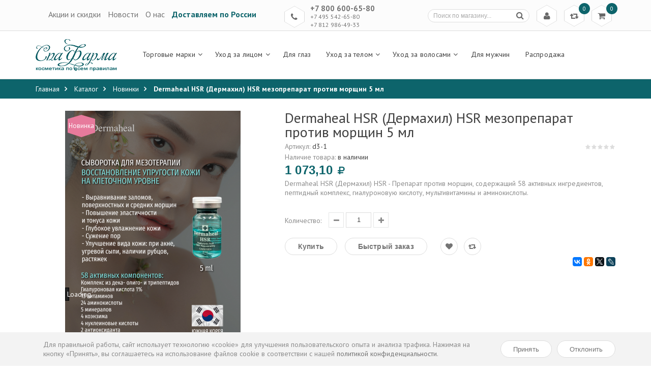

--- FILE ---
content_type: text/html; charset=utf-8
request_url: https://spapharma.ru/goods/Dermaheal-HSR-Dermahil-HSR-mezopreparat-protiv-morshhin-5-ml-2?from=OWZl&mod_id=298330570
body_size: 50813
content:
<!DOCTYPE html PUBLIC "-//W3C//DTD XHTML 1.0 Strict//EN" "http://www.w3.org/TR/xhtml1/DTD/xhtml1-strict.dtd">
<html xmlns="//www.w3.org/1999/xhtml" xml:lang="ru" lang="ru">
<head> 
  <title>  Dermaheal HSR (Дермахил) HSR мезопрепарат против морщин 5 мл
  </title> 
  <meta name="description" content="  Купить Dermaheal HSR (Дермахил)HSR мезопрепарат против морщин 5 мл в Москве, Санкт-Петербурге и в регионах России по низким ценам с доставкой в официальном интернет-магазине
  " /> 
  <meta name="keywords" content="  Купить Dermaheal HSR (Дермахил)HSR мезопрепарат против морщин 5 мл в Москве, Санкт-Петербурге и в регионах России по низким ценам с доставкой в официальном интернет-магазине
  " />
  <meta http-equiv="X-UA-Compatible" content="IE=11" />
  <meta http-equiv="Content-Type" content="text/html; charset=utf-8" /> 
  <meta http-equiv="Content-Language" content="ru" />
  <meta name="viewport" content="width=device-width, initial-scale=1.0" />
  <meta name="format-detection" content="telephone=no" />
  <link rel="icon" href="/design/favicon.ico?design=summer" type="image/x-icon" /> 
  <link rel="shortcut icon" href="/design/favicon.ico?design=summer" type="image/x-icon" /> 
  
      <link rel="canonical" href="https://spapharma.ru/goods/Dermaheal-HSR-Dermahil-HSR-mezopreparat-protiv-morshhin-5-ml-2" />
    
  <link rel='stylesheet' type='text/css' href='https://fonts.googleapis.com/css?family=PT+Sans:400,400italic,700,700italic&subset=latin,cyrillic-ext,cyrillic'>
  <link rel="stylesheet" type="text/css" href="/design/font-awesome.css?design=summer">
  
  <link rel="stylesheet" type="text/css" href="/design//forall/css/fancybox/2.1.4/jquery.fancybox.css">
  <link rel="stylesheet" type="text/css" href="/design/magnific-popup.css?design=sport&lc=1760721794">
  <link rel="stylesheet" type="text/css" href="/design//forall/css/jquery-ui/jquery.ui.all.min.css">
  <link rel="stylesheet" type="text/css" href="/design/main.css?design=summer&lc=1760721794">
  <link rel="stylesheet" href="/design/flexslider.css?lc=1760721794" type="text/css" />
  
  <script type="text/javascript" src="/design/forall.js?design=summer&lc=1760721794"></script>
  <script type="text/javascript" src="/design//forall/css/fancybox/2.1.5/jquery.fancybox.js"></script>
  <script type="text/javascript" src="/design/main.js?design=summer&lc=1760721794"></script>
  <script src="/design/jquery.maskedinput.js" type="text/javascript"></script>
  <script type="text/javascript" src="/design/formtext.js?lc=1760721794"></script>
  <script type="text/javascript" src="/design/jquery.flexslider-min.js"></script>
  <script id="ISDEKscript" type="text/javascript" src="https://widget.cdek.ru/widget/widjet.js"></script>
  
  
    
    <script>
    // Запуск скриптов для страницы товара
    $(function(){ goodspage() });
    // Инициализируем табы на странице
    $(function() { initTabs() });
  </script>
    
  </head>
<body>
  <div class="wrapper">
    
    <noscript>
      <div class="noscript"> 
        <div class="noscript-inner"> 
          <h4><strong>Мы заметили что у Вас выключен JavaScript.</strong></h4>
          <h5>Необходимо включить его для корректной работы сайта.</h5>
        </div> 
      </div> 
    </noscript>
    
    
    <div id="header">
      <div class="header-top">
        <div class="container">
          <div class="row">
            <div class="col-xs-12">
                                                  
                                                  <div class="block-menu">
                                                                <div class="block-menu-title rhombus">
                                                                  <i class="fa fa-bookmark-o" title="Меню">&nbsp;</i>
                                                                </div>
                                                                <ul class="block-menu-links">
                                                                                                                                                                                                                                                                                                                                    <li><a href="https://spapharma.ru/discount"  title="Акции, проходящие в магазине">Акции и скидки</a></li>
                                                                                                                                                                                  <li><a href="https://spapharma.ru/news"  title="Вся лента">Новости</a></li>
                                                                                                                                                                                  <li><a href="https://spapharma.ru/page/about-us"  title="Коротко о нас">О нас</a></li>
                                                                                                                                                                                  <li><a href="https://spapharma.ru/page/delivery-and-payment"  title="Доставка и оплата">Доставляем по России</a></li>
                                                                                                                                                                                                                                                                                                    </ul>
                                                  </div>
                
                                                  
                                                   <div class="col-xs-5">
                                                  <div class="menu">
                                                                <ul class="block-menu-links">
                                                                                                                                                                                                                                                                                                                                    <li><a href="https://spapharma.ru/discount"  title="Акции, проходящие в магазине">Акции и скидки</a></li>
                                                                                                                                                                                  <li><a href="https://spapharma.ru/news"  title="Вся лента">Новости</a></li>
                                                                                                                                                                                  <li><a href="https://spapharma.ru/page/about-us"  title="Коротко о нас">О нас</a></li>
                                                                                                                                                                                  <li><a href="https://spapharma.ru/page/delivery-and-payment"  title="Доставка и оплата">Доставляем по России</a></li>
                                                                                                                                                                                                                                                                                                    </ul>
                                                  </div>
                                                  </div>
              
              <div class="block-phone">
                                <div class="block-phone-title rhombus">
                  <i class="fa fa-phone" title="Телефон">&nbsp;</i>
                </div>
                <div class="block-phone-contact">
                  <span class="phone"><a href="skype:+7800600-65-80?call">+7 800 600-65-80</a></span>
                  <span class="phone"><a href="skype:+7495542-65-80?call">+7 495 542-65-80</a></span>
                  <span class="phone"><a href="skype:+7812986-49-33?call">+7 812 986-49-33</a></span>
                </div>
                              </div>
              
              <div class="block-cart  ">
                <div class="cart-title rhombus">
                  <a href="https://spapharma.ru/cart"><i class="fa fa-shopping-cart" title="Перейти в корзину">&nbsp;</i></a>
                  <span class="cart-count" data-count="0">0</span>
                </div>
                <div class="dropdown-cart">
                  <div class="cart-content">
                                        <div class="cart-empty">Ваша корзина пуста</div>
                                      </div>
                </div>
              </div>
              
                            <div class="block-compare  ">
                <div class="compare-title rhombus">
                  <a href="https://spapharma.ru/compare"><i class="fa fa-retweet" title="Перейти к сравнению товаров">&nbsp;</i></a>
                  <span class="compare-count">0</span>
                </div>
                <div class="compare-content">
                  <ul id="compare-items">
                                      </ul>
                  <a href="https://spapharma.ru/compare" class="button" title="Перейти к Сравнению">Перейти к сравнению</a>
                </div>
              </div>
                            
              <div class="block-account">
                <div class="user-title rhombus">
                  <a href="https://spapharma.ru/user/login" title="Вход в личный кабинет"><i class="fa fa-user" title="Меню пользователя">&nbsp;</i></a>
                </div>
                <ul class="links">
                                    <li><a href="https://spapharma.ru/user/login" title="Вход в личный кабинет"><i class="fa fa-sign-in"></i>Вход</a></li>
                  <li><a href="https://spapharma.ru/user/register" title="Регистрация"><i class="fa fa-user-plus"></i>Регистрация</a></li>
                                  </ul>
              </div>
              
              <div class="form-search">
                <div class="search-title rhombus">
                  <i class="fa fa-search" title="Поиск по магазину">&nbsp;</i>
                </div>
                <form id="search_mini_form" action="/search" method="get" title="Поиск по магазину" onsubmit="if($(this).find('.form-search').val()) return false;">
                  <input type="text" name="q" value="" class="input-text search-string" placeholder="Поиск по магазину...">
                  <input type="hidden" name="goods_search_field_id" value="0">
                  <button type="submit" title="Искать" class="button search-submit"><i class="fa fa-search"></i></button>
                </form>
              </div>
            </div>
          </div>
        </div>
      </div>
      
      <div class="header-middle ">
        <div class="container">
          <div class="row">
            <div class="col-left col-sm-2 col-xs-9">
              <div class="logo">
                <a href="/" title="Интернет-магазин израильской, корейской и европейской косметики СпаФарма.ру" class="logo">
                  <img src="/design/logo.png?design=summer" alt="Интернет-магазин израильской, корейской и европейской косметики СпаФарма.ру">
                </a>
              </div>
            </div>
            <div class="col-right col-sm-10 col-xs-3">
              
              <div id="custommenu">
                <ul class="mainnav">
                                                                                    <li  class="level0 parent ">
                          <a href="https://spapharma.ru/catalog/dead-sea-cosmetics" class="title-lv0 " title="Торговые марки"><span>Торговые марки</span></a>
                                                                                        <ul class="sub  dropdown-menu">                        <li  class="level1  ">
                          <a href="https://spapharma.ru/catalog/Academie" class="title-lv1 " title="Academie"><span>Academie</span></a>
                        </li>                                                                                        <li  class="level1  ">
                          <a href="https://spapharma.ru/catalog/Algologie" class="title-lv1 " title="Algologie"><span>Algologie</span></a>
                        </li>                                                                                        <li  class="level1  ">
                          <a href="https://spapharma.ru/catalog/Aroma-Dead-Sea" class="title-lv1 " title="Aroma Dead Sea"><span>Aroma Dead Sea</span></a>
                        </li>                                                                                        <li style="display:none;" class="level1  ">
                          <a href="https://spapharma.ru/catalog/Aromatica" class="title-lv1 " title="Aromatica"><span>Aromatica</span></a>
                        </li>                                                                                        <li  class="level1  ">
                          <a href="https://spapharma.ru/catalog/Biomatrix" class="title-lv1 " title="Biomatrix"><span>Biomatrix</span></a>
                        </li>                                                                                        <li  class="level1  ">
                          <a href="https://spapharma.ru/catalog/Beauty-Style" class="title-lv1 " title="Beauty Style"><span>Beauty Style</span></a>
                        </li>                                                                                        <li style="display:none;" class="level1  ">
                          <a href="https://spapharma.ru/catalog/Black-Pearl-dead-sea-cosmetics" class="title-lv1 " title="Black Pearl"><span>Black Pearl</span></a>
                        </li>                                                                                        <li  class="level1  ">
                          <a href="https://spapharma.ru/catalog/Cell-Fusion-C" class="title-lv1 " title="Cell Fusion C"><span>Cell Fusion C</span></a>
                        </li>                                                                                        <li  class="level1  ">
                          <a href="https://spapharma.ru/catalog/Christina-dead-sea-cosmetics" class="title-lv1 " title="Christina"><span>Christina</span></a>
                        </li>                                                                                        <li style="display:none;" class="level1  ">
                          <a href="https://spapharma.ru/catalog/Ciracle" class="title-lv1 " title="Ciracle"><span>Ciracle</span></a>
                        </li>                                                                                        <li style="display:none;" class="level1  ">
                          <a href="https://spapharma.ru/catalog/Clineral-by-Ahava" class="title-lv1 " title="Clineral by Ahava"><span>Clineral by Ahava</span></a>
                        </li>                                                                                        <li style="display:none;" class="level1  ">
                          <a href="https://spapharma.ru/catalog/CosRX" class="title-lv1 " title="CosRX"><span>CosRX</span></a>
                        </li>                                                                                        <li style="display:none;" class="level1 parent ">
                          <a href="https://spapharma.ru/catalog/Coreana-Premium" class="title-lv1 " title="Coreana Premium"><span>Coreana Premium</span></a>
                                                                                        <ul class="sub  ">                        <li style="display:none;" class="level2  ">
                          <a href="https://spapharma.ru/catalog/Care-amp-Beauty" class="title-lv2 " title="Care & Beauty"><span>Care & Beauty</span></a>
                        </li>                                                                                        <li style="display:none;" class="level2  ">
                          <a href="https://spapharma.ru/catalog/CANAAN-dead-sea-cosmetics" class="title-lv2 " title="CANAAN"><span>CANAAN</span></a>
                        </li>                                                                                        <li style="display:none;" class="level2  ">
                          <a href="https://spapharma.ru/catalog/Careline-dead-sea-cosmetics" class="title-lv2 " title="Careline"><span>Careline</span></a>
                        </li>                                                                                        <li style="display:none;" class="level2  ">
                          <a href="https://spapharma.ru/catalog/Botanifique-vip-dead-sea-cosmetics" class="title-lv2 " title="Botanifique"><span>Botanifique</span></a>
                        </li>                                                                                        <li style="display:none;" class="level2  ">
                          <a href="https://spapharma.ru/catalog/Balhyo-Nokdu" class="title-lv2 " title="Balhyo Nokdu"><span>Balhyo Nokdu</span></a>
                        </li>                                                                                        <li style="display:none;" class="level2  ">
                          <a href="https://spapharma.ru/catalog/Blithe" class="title-lv2 " title="Blithe"><span>Blithe</span></a>
                        </li>                                                                                        <li style="display:none;" class="level2  ">
                          <a href="https://spapharma.ru/catalog/Apieu" class="title-lv2 " title="A&#039;pieu"><span>A&#039;pieu</span></a>
                        </li>                                                                                        <li style="display:none;" class="level2  ">
                          <a href="https://spapharma.ru/catalog/Areal-Cosmetics" class="title-lv2 " title="Areal Cosmetics"><span>Areal Cosmetics</span></a>
                        </li>                                                                                        <li style="display:none;" class="level2  ">
                          <a href="https://spapharma.ru/catalog/Aqua-Mineral-dead-sea-israel-cosmetics" class="title-lv2 " title="Aqua Mineral"><span>Aqua Mineral</span></a>
                        </li>                                                                                        <li style="display:none;" class="level2  ">
                          <a href="https://spapharma.ru/catalog/Aphrodite-grecheskaya-kosmetika" class="title-lv2 " title="Aphrodite"><span>Aphrodite</span></a>
                        </li>                                                                                        <li style="display:none;" class="level2  ">
                          <a href="https://spapharma.ru/catalog/Calmia" class="title-lv2 " title="Calmia"><span>Calmia</span></a>
                        </li>                                                                                        <li style="display:none;" class="level2  ">
                          <a href="https://spapharma.ru/catalog/Coringco" class="title-lv2 " title="Coringco"><span>Coringco</span></a>
                        </li>                                                                                        <li style="display:none;" class="level2  ">
                          <a href="https://spapharma.ru/catalog/Coxir" class="title-lv2 " title="Coxir"><span>Coxir</span></a>
                        </li>                                                                                        <li style="display:none;" class="level2  ">
                          <a href="https://spapharma.ru/catalog/Cos-W" class="title-lv2 " title="Cos.W"><span>Cos.W</span></a>
                        </li>                                                                                        <li style="display:none;" class="level2  ">
                          <a href="https://spapharma.ru/catalog/Beauugreen" class="title-lv2 " title="Beauugreen"><span>Beauugreen</span></a>
                        </li>                                                                                        <li style="display:none;" class="level2  ">
                          <a href="https://spapharma.ru/catalog/deora-dead-sea-cosmetics" class="title-lv2 " title="Deora"><span>Deora</span></a>
                        </li>                                                                                        <li style="display:none;" class="level2  ">
                          <a href="https://spapharma.ru/catalog/Delor-deadsea-cosmetics" class="title-lv2 " title="Delor"><span>Delor</span></a>
                        </li>                                                                                        <li style="display:none;" class="level2  ">
                          <a href="https://spapharma.ru/catalog/dr-olengin" class="title-lv2 " title="Dr.OlenGin"><span>Dr.OlenGin</span></a>
                        </li>                                                                                        <li style="display:none;" class="level2  ">
                          <a href="https://spapharma.ru/catalog/dr-rab-israel-cosmetics" class="title-lv2 " title="Dr.Rab"><span>Dr.Rab</span></a>
                        </li>                                                                                        <li style="display:none;" class="level2  ">
                          <a href="https://spapharma.ru/catalog/Dr-Jart" class="title-lv2 " title="Dr Jart+"><span>Dr Jart+</span></a>
                        </li>                                                                                        <li style="display:none;" class="level2  ">
                          <a href="https://spapharma.ru/catalog/Dia-Force" class="title-lv2 " title="Dia Force"><span>Dia Force</span></a>
                        </li>                                                                                        <li style="display:none;" class="level2  ">
                          <a href="https://spapharma.ru/catalog/Enita-amp-Winage" class="title-lv2 " title="Enita & Winage"><span>Enita & Winage</span></a>
                        </li>                                                                                        <li style="display:none;" class="level2  ">
                          <a href="https://spapharma.ru/catalog/Enough" class="title-lv2 " title="Enough"><span>Enough</span></a>
                        </li>                                                                                        <li style="display:none;" class="level2  ">
                          <a href="https://spapharma.ru/catalog/Eunyul" class="title-lv2 " title="Eunyul"><span>Eunyul</span></a>
                        </li>                                                                                        <li style="display:none;" class="level2  ">
                          <a href="https://spapharma.ru/catalog/Elastine" class="title-lv2 " title="Elastine"><span>Elastine</span></a>
                        </li>                                                                                        <li style="display:none;" class="level2  ">
                          <a href="https://spapharma.ru/catalog/FarmStay" class="title-lv2 " title="FarmStay"><span>FarmStay</span></a>
                        </li>                                                                                        <li style="display:none;" class="level2  ">
                          <a href="https://spapharma.ru/catalog/Fresh-Look" class="title-lv2 " title="Fresh Look"><span>Fresh Look</span></a>
                        </li>                                                                                        <li style="display:none;" class="level2  ">
                          <a href="https://spapharma.ru/catalog/Floland" class="title-lv2 " title="Floland"><span>Floland</span></a>
                        </li>                                                                                        <li style="display:none;" class="level2  ">
                          <a href="https://spapharma.ru/catalog/Fresh-Pop" class="title-lv2 " title="Fresh Pop"><span>Fresh Pop</span></a>
                        </li>                                                                                        <li style="display:none;" class="level2  ">
                          <a href="https://spapharma.ru/catalog/GRATiAE-premium-dead-sea-cosmetics" class="title-lv2 " title="GRATiAE"><span>GRATiAE</span></a>
                        </li>                                                                                        <li style="display:none;" class="level2  ">
                          <a href="https://spapharma.ru/catalog/Graymelin" class="title-lv2 " title="Graymelin"><span>Graymelin</span></a>
                        </li>                                                                                        <li style="display:none;" class="level2  ">
                          <a href="https://spapharma.ru/catalog/IsnTree" class="title-lv2 " title="IsnTree"><span>IsnTree</span></a>
                        </li>                                                                                        <li style="display:none;" class="level2  ">
                          <a href="https://spapharma.ru/catalog/Inoface" class="title-lv2 " title="Inoface"><span>Inoface</span></a>
                        </li>                                                                                        <li style="display:none;" class="level2  ">
                          <a href="https://spapharma.ru/catalog/Incus" class="title-lv2 " title="Incus"><span>Incus</span></a>
                        </li>                                                                                        <li style="display:none;" class="level2  ">
                          <a href="https://spapharma.ru/catalog/JayJun" class="title-lv2 " title="JayJun"><span>JayJun</span></a>
                        </li>                                                                                        <li style="display:none;" class="level2  ">
                          <a href="https://spapharma.ru/catalog/JMSolution" class="title-lv2 " title="JMSolution"><span>JMSolution</span></a>
                        </li>                                                                                        <li style="display:none;" class="level2  ">
                          <a href="https://spapharma.ru/catalog/Herbs-of-Kedem-natural-dead-sea-cosmetics" class="title-lv2 " title="Kedem"><span>Kedem</span></a>
                        </li>                                                                                        <li style="display:none;" class="level2  ">
                          <a href="https://spapharma.ru/catalog/Labute" class="title-lv2 " title="Labute"><span>Labute</span></a>
                        </li>                                                                                        <li style="display:none;" class="level2  ">
                          <a href="https://spapharma.ru/catalog/Labay" class="title-lv2 " title="Labay"><span>Labay</span></a>
                        </li>                                                                                        <li style="display:none;" class="level2  ">
                          <a href="https://spapharma.ru/catalog/Lador" class="title-lv2 " title="Lador"><span>Lador</span></a>
                        </li>                                                                                        <li style="display:none;" class="level2  ">
                          <a href="https://spapharma.ru/catalog/LEOREX-dead-sea-cosmetics" class="title-lv2 " title="LEOREX"><span>LEOREX</span></a>
                        </li>                                                                                        <li style="display:none;" class="level2  ">
                          <a href="https://spapharma.ru/catalog/Lindsay" class="title-lv2 " title="Lindsay"><span>Lindsay</span></a>
                        </li>                                                                                        <li style="display:none;" class="level2  ">
                          <a href="https://spapharma.ru/catalog/L-Sanic" class="title-lv2 " title="L.Sanic"><span>L.Sanic</span></a>
                        </li>                                                                                        <li style="display:none;" class="level2  ">
                          <a href="https://spapharma.ru/catalog/Mogador-dead-sea-cosmetics" class="title-lv2 " title="Mogador"><span>Mogador</span></a>
                        </li>                                                                                        <li style="display:none;" class="level2  ">
                          <a href="https://spapharma.ru/catalog/Maghiali-innovation-dead-sea-cosmetics" class="title-lv2 " title="Maghiali"><span>Maghiali</span></a>
                        </li>                                                                                        <li style="display:none;" class="level2  ">
                          <a href="https://spapharma.ru/catalog/MEDI-PEEL" class="title-lv2 " title="MEDI-PEEL"><span>MEDI-PEEL</span></a>
                        </li>                                                                                        <li style="display:none;" class="level2  ">
                          <a href="https://spapharma.ru/catalog/Median" class="title-lv2 " title="Median"><span>Median</span></a>
                        </li>                                                                                        <li style="display:none;" class="level2  ">
                          <a href="https://spapharma.ru/catalog/Mielle" class="title-lv2 " title="Mielle"><span>Mielle</span></a>
                        </li>                                                                                        <li style="display:none;" class="level2  ">
                          <a href="https://spapharma.ru/catalog/Mise-En-Scen" class="title-lv2 " title="Mise En Scen"><span>Mise En Scen</span></a>
                        </li>                                                                                        <li style="display:none;" class="level2  ">
                          <a href="https://spapharma.ru/catalog/Mineralium-dead-sea-cosmetics" class="title-lv2 " title="Mineralium"><span>Mineralium</span></a>
                        </li>                                                                                        <li style="display:none;" class="level2  ">
                          <a href="https://spapharma.ru/catalog/Mijin" class="title-lv2 " title="Mijin"><span>Mijin</span></a>
                        </li>                                                                                        <li style="display:none;" class="level2  ">
                          <a href="https://spapharma.ru/catalog/Mizon" class="title-lv2 " title="Mizon"><span>Mizon</span></a>
                        </li>                                                                                        <li style="display:none;" class="level2  ">
                          <a href="https://spapharma.ru/catalog/naomi" class="title-lv2 " title="Naomi"><span>Naomi</span></a>
                        </li>                                                                                        <li style="display:none;" class="level2  ">
                          <a href="https://spapharma.ru/catalog/Natural-Formula-dead-sea-cosmetics" class="title-lv2 " title="Natural Formula"><span>Natural Formula</span></a>
                        </li>                                                                                        <li style="display:none;" class="level2  ">
                          <a href="https://spapharma.ru/catalog/Nature-Republic" class="title-lv2 " title="Nature Republic"><span>Nature Republic</span></a>
                        </li>                                                                                        <li style="display:none;" class="level2  ">
                          <a href="https://spapharma.ru/catalog/Newgen-Planplan" class="title-lv2 " title="Newgen Planplan"><span>Newgen Planplan</span></a>
                        </li>                                                                                        <li style="display:none;" class="level2  ">
                          <a href="https://spapharma.ru/catalog/Proud-Mary" class="title-lv2 " title="Proud Mary"><span>Proud Mary</span></a>
                        </li>                                                                                        <li style="display:none;" class="level2  ">
                          <a href="https://spapharma.ru/catalog/Absolute-ORGANIC-cosmetics" class="title-lv2 " title="Absolute ORGANIC"><span>Absolute ORGANIC</span></a>
                        </li>                                                                                        <li style="display:none;" class="level2  ">
                          <a href="https://spapharma.ru/catalog/Purito" class="title-lv2 " title="Purito"><span>Purito</span></a>
                        </li>                                                                                        <li style="display:none;" class="level2  ">
                          <a href="https://spapharma.ru/catalog/Ramosu" class="title-lv2 " title="Ramosu"><span>Ramosu</span></a>
                        </li>                                                                                        <li style="display:none;" class="level2  ">
                          <a href="https://spapharma.ru/catalog/Ryo" class="title-lv2 " title="Ryo"><span>Ryo</span></a>
                        </li>                                                                                        <li style="display:none;" class="level2  ">
                          <a href="https://spapharma.ru/catalog/Scinic" class="title-lv2 " title="Scinic"><span>Scinic</span></a>
                        </li>                                                                                        <li style="display:none;" class="level2  ">
                          <a href="https://spapharma.ru/catalog/SeaNtree" class="title-lv2 " title="SeaNtree"><span>SeaNtree</span></a>
                        </li>                                                                                        <li style="display:none;" class="level2  ">
                          <a href="https://spapharma.ru/catalog/Sea-Energy-dead-sea-israel-cosmetics" class="title-lv2 " title="Sea&Energy"><span>Sea&Energy</span></a>
                        </li>                                                                                        <li style="display:none;" class="level2  ">
                          <a href="https://spapharma.ru/catalog/SeaCare-dead-sea-cosmetics" class="title-lv2 " title="SeaCare"><span>SeaCare</span></a>
                        </li>                                                                                        <li style="display:none;" class="level2  ">
                          <a href="https://spapharma.ru/catalog/shemen-amour-dead-sea-cosmetics" class="title-lv2 " title="Shemen Amour"><span>Shemen Amour</span></a>
                        </li>                                                                                        <li style="display:none;" class="level2  ">
                          <a href="https://spapharma.ru/catalog/SpaPharma-dead-sea-cosmetics" class="title-lv2 " title="SpaPharma"><span>SpaPharma</span></a>
                        </li>                                                                                        <li style="display:none;" class="level2  ">
                          <a href="https://spapharma.ru/catalog/Some-By-Mi" class="title-lv2 " title="Some By Mi"><span>Some By Mi</span></a>
                        </li>                                                                                        <li style="display:none;" class="level2  ">
                          <a href="https://spapharma.ru/catalog/Skin-Planet" class="title-lv2 " title="Skin Planet"><span>Skin Planet</span></a>
                        </li>                                                                                        <li style="display:none;" class="level2  ">
                          <a href="https://spapharma.ru/catalog/Talia-deadsea-cosmetics" class="title-lv2 " title="Talia"><span>Talia</span></a>
                        </li>                                                                                        <li style="display:none;" class="level2  ">
                          <a href="https://spapharma.ru/catalog/tevi-skin-care-tevis-natural-handmade-cosmetics" class="title-lv2 " title="Tevi`s"><span>Tevi`s</span></a>
                        </li>                                                                                        <li style="display:none;" class="level2  ">
                          <a href="https://spapharma.ru/catalog/The-Orchid-Skin" class="title-lv2 " title="The Orchid Skin"><span>The Orchid Skin</span></a>
                        </li>                                                                                        <li style="display:none;" class="level2  ">
                          <a href="https://spapharma.ru/catalog/The-Saem" class="title-lv2 " title="The Saem"><span>The Saem</span></a>
                        </li>                                                                                        <li style="display:none;" class="level2  ">
                          <a href="https://spapharma.ru/catalog/The-Skin-House" class="title-lv2 " title="The Skin House"><span>The Skin House</span></a>
                        </li>                                                                                        <li style="display:none;" class="level2  ">
                          <a href="https://spapharma.ru/catalog/Trimay" class="title-lv2 " title="Trimay"><span>Trimay</span></a>
                        </li>                                                                                        <li style="display:none;" class="level2  ">
                          <a href="https://spapharma.ru/catalog/VeraClara" class="title-lv2 " title="VeraClara"><span>VeraClara</span></a>
                        </li>                                                                                        <li style="display:none;" class="level2  ">
                          <a href="https://spapharma.ru/catalog/Village-11-Factory" class="title-lv2 " title="Village 11 Factory"><span>Village 11 Factory</span></a>
                        </li>                                                                                        <li style="display:none;" class="level2  ">
                          <a href="https://spapharma.ru/catalog/Welcos" class="title-lv2 " title="Welcos"><span>Welcos</span></a>
                        </li>                                                                                        <li style="display:none;" class="level2  ">
                          <a href="https://spapharma.ru/catalog/WishFormula" class="title-lv2 " title="WishFormula"><span>WishFormula</span></a>
                        </li>                                                                                        <li style="display:none;" class="level2  ">
                          <a href="https://spapharma.ru/catalog/Purederm" class="title-lv2 " title="Purederm"><span>Purederm</span></a>
                        </li>                      </ul> </li>                                                                  <li  class="level1  ">
                          <a href="https://spapharma.ru/catalog/Dafni" class="title-lv1 " title="DAFNI"><span>DAFNI</span></a>
                        </li>                                                                                        <li style="display:none;" class="level1  ">
                          <a href="https://spapharma.ru/catalog/Dead-Sea-Collection" class="title-lv1 " title="DSC (Dead Sea Collection)"><span>DSC (Dead Sea Collection)</span></a>
                        </li>                                                                                        <li  class="level1  ">
                          <a href="https://spapharma.ru/catalog/Dermaceutic" class="title-lv1 " title="Dermaceutic"><span>Dermaceutic</span></a>
                        </li>                                                                                        <li style="display:none;" class="level1  ">
                          <a href="https://spapharma.ru/catalog/Dr-Sea-dead-sea-cosmetics" class="title-lv1 " title="Dr. Sea"><span>Dr. Sea</span></a>
                        </li>                                                                                        <li  class="level1  ">
                          <a href="https://spapharma.ru/catalog/Eldan" class="title-lv1 " title="Eldan"><span>Eldan</span></a>
                        </li>                                                                                        <li  class="level1  ">
                          <a href="https://spapharma.ru/catalog/GERnetic-International" class="title-lv1 " title="GERnetic International"><span>GERnetic International</span></a>
                        </li>                                                                                        <li style="display:none;" class="level1  ">
                          <a href="https://spapharma.ru/catalog/Histomer" class="title-lv1 " title="Histomer"><span>Histomer</span></a>
                        </li>                                                                                        <li  class="level1  ">
                          <a href="https://spapharma.ru/catalog/Health-Beauty-dead-sea-cosmetics" class="title-lv1 " title="Health & Beauty"><span>Health & Beauty</span></a>
                        </li>                                                                                        <li style="display:none;" class="level1  ">
                          <a href="https://spapharma.ru/catalog/Hlavin-Lavilin-Bio-Balance-deadsea-cosmetics" class="title-lv1 " title="Hlavin"><span>Hlavin</span></a>
                        </li>                                                                                        <li  class="level1  ">
                          <a href="https://spapharma.ru/catalog/hikari-laboratories-cosmetics" class="title-lv1 " title="Hikari"><span>Hikari</span></a>
                        </li>                                                                                        <li style="display:none;" class="level1  ">
                          <a href="https://spapharma.ru/catalog/Herbs-of-Kedem-body-care-natural-dead-sea-cosmetics" class="title-lv1 " title="Kedem"><span>Kedem</span></a>
                        </li>                                                                                        <li  class="level1  ">
                          <a href="https://spapharma.ru/catalog/kosmoteros" class="title-lv1 " title="Kosmoteros"><span>Kosmoteros</span></a>
                        </li>                                                                                        <li style="display:none;" class="level1  ">
                          <a href="https://spapharma.ru/catalog/LebeL" class="title-lv1 " title="LebeL"><span>LebeL</span></a>
                        </li>                                                                                        <li style="display:none;" class="level1  ">
                          <a href="https://spapharma.ru/catalog/maxia" class="title-lv1 " title="Maxia"><span>Maxia</span></a>
                        </li>                                                                                        <li  class="level1  ">
                          <a href="https://spapharma.ru/catalog/MD-LASH-FACTOR" class="title-lv1 " title="MD LASH FACTOR"><span>MD LASH FACTOR</span></a>
                        </li>                                                                                        <li  class="level1  ">
                          <a href="https://spapharma.ru/catalog/Medic-Control-Peel" class="title-lv1 " title="Medic Control Peel"><span>Medic Control Peel</span></a>
                        </li>                                                                                        <li  class="level1  ">
                          <a href="https://spapharma.ru/catalog/MESALTERA-by-Dr-Mikhaylova" class="title-lv1 " title="MESALTERA by Dr. Mikhaylova"><span>MESALTERA by Dr. Mikhaylova</span></a>
                        </li>                                                                                        <li  class="level1  ">
                          <a href="https://spapharma.ru/catalog/Mesoderm" class="title-lv1 " title="Mesoderm"><span>Mesoderm</span></a>
                        </li>                                                                                        <li style="display:none;" class="level1  ">
                          <a href="https://spapharma.ru/catalog/minus-417-dead-sea-cosmetics" class="title-lv1 " title="Minus 417"><span>Minus 417</span></a>
                        </li>                                                                                        <li style="display:none;" class="level1  ">
                          <a href="https://spapharma.ru/catalog/Mon-Platin-Black-Caviar-deadsea-cosmetics" class="title-lv1 " title="Mon Platin Black Caviar"><span>Mon Platin Black Caviar</span></a>
                        </li>                                                                                        <li style="display:none;" class="level1  ">
                          <a href="https://spapharma.ru/catalog/Mon-Platin-Gold-Edition-deadsea-cosmetics" class="title-lv1 " title="Mon Platin Gold Edition"><span>Mon Platin Gold Edition</span></a>
                        </li>                                                                                        <li style="display:none;" class="level1  ">
                          <a href="https://spapharma.ru/catalog/Mon-Platin-DSM-dead-sea-cosmetics" class="title-lv1 " title="Mon Platin DSM"><span>Mon Platin DSM</span></a>
                        </li>                                                                                        <li style="display:none;" class="level1  ">
                          <a href="https://spapharma.ru/catalog/MORE-Beauty-daed-sea-cosmetics" class="title-lv1 " title="MORE Beauty"><span>MORE Beauty</span></a>
                        </li>                                                                                        <li  class="level1  ">
                          <a href="https://spapharma.ru/catalog/Neoleor" class="title-lv1 " title="Neoleor"><span>Neoleor</span></a>
                        </li>                                                                                        <li style="display:none;" class="level1  ">
                          <a href="https://spapharma.ru/catalog/Ottie" class="title-lv1 " title="Ottie"><span>Ottie</span></a>
                        </li>                                                                                        <li style="display:none;" class="level1  ">
                          <a href="https://spapharma.ru/catalog/Petitfee-2" class="title-lv1 " title="Petitfee"><span>Petitfee</span></a>
                        </li>                                                                                        <li style="display:none;" class="level1  ">
                          <a href="https://spapharma.ru/catalog/Premier-deadsea-cosmetics" class="title-lv1 " title="Premier"><span>Premier</span></a>
                        </li>                                                                                        <li  class="level1  ">
                          <a href="https://spapharma.ru/catalog/R-STUDIO-REVOLUTION-STUDIO" class="title-lv1 " title="R-STUDIO (REVOLUTION STUDIO)"><span>R-STUDIO (REVOLUTION STUDIO)</span></a>
                        </li>                                                                                        <li  class="level1  ">
                          <a href="https://spapharma.ru/catalog/severyanka-professional" class="title-lv1 " title="Severyanka Professional"><span>Severyanka Professional</span></a>
                        </li>                                                                                        <li style="display:none;" class="level1  ">
                          <a href="https://spapharma.ru/catalog/Sea-of-Spa-dead-sea-cosmetics" class="title-lv1 " title="Sea of Spa"><span>Sea of Spa</span></a>
                        </li>                                                                                        <li style="display:none;" class="level1  ">
                          <a href="https://spapharma.ru/catalog/SeeSee" class="title-lv1 " title="SeeSee"><span>SeeSee</span></a>
                        </li>                                                                                        <li  class="level1  ">
                          <a href="https://spapharma.ru/catalog/Sesderma" class="title-lv1 " title="Sesderma"><span>Sesderma</span></a>
                        </li>                                                                                        <li  class="level1  ">
                          <a href="https://spapharma.ru/catalog/Sweet-Skin-System" class="title-lv1 " title="Sweet Skin System"><span>Sweet Skin System</span></a>
                        </li>                                                                                        <li style="display:none;" class="level1  ">
                          <a href="https://spapharma.ru/catalog/SeboCalm" class="title-lv1 " title="SeboCalm"><span>SeboCalm</span></a>
                        </li>                                                                                        <li style="display:none;" class="level1  ">
                          <a href="https://spapharma.ru/catalog/So-Natural" class="title-lv1 " title="So Natural"><span>So Natural</span></a>
                        </li>                                                                                        <li  class="level1  ">
                          <a href="https://spapharma.ru/catalog/Tete-cosmeceutical-2" class="title-lv1 " title="Tete cosmeceutical"><span>Tete cosmeceutical</span></a>
                        </li>                                                                                        <li style="display:none;" class="level1  ">
                          <a href="https://spapharma.ru/catalog/Yur-Skin-Solution" class="title-lv1 " title="Yur Skin Solution"><span>Yur Skin Solution</span></a>
                        </li>                                                                                        <li style="display:none;" class="level1  ">
                          <a href="https://spapharma.ru/catalog/Debora" class="title-lv1 " title="Debora"><span>Debora</span></a>
                        </li>                                                                                        <li  class="level1  ">
                          <a href="https://spapharma.ru/catalog/Dermaheal" class="title-lv1 " title="Dermaheal"><span>Dermaheal</span></a>
                        </li>                                                                                        <li  class="level1  ">
                          <a href="https://spapharma.ru/catalog/Juliette-Armand" class="title-lv1 " title="Juliette Armand"><span>Juliette Armand</span></a>
                        </li>                      </ul> </li>                                                                  <li  class="level0 parent ">
                          <a href="https://spapharma.ru/catalog/face-care" class="title-lv0 " title="Уход за лицом"><span>Уход за лицом</span></a>
                                                                                        <ul class="sub  dropdown-menu">                        <li  class="level1  ">
                          <a href="https://spapharma.ru/catalog/kosmetika-dlya-ochishheniya-litsa" class="title-lv1 " title="Очищение"><span>Очищение</span></a>
                        </li>                                                                                        <li  class="level1  ">
                          <a href="https://spapharma.ru/catalog/toniki-i-losioni-dlya-litsa" class="title-lv1 " title="Тоники и Лосьоны"><span>Тоники и Лосьоны</span></a>
                        </li>                                                                                        <li  class="level1  ">
                          <a href="https://spapharma.ru/catalog/Dnevnoj-krem-dlya-litsa" class="title-lv1 " title="Дневной крем"><span>Дневной крем</span></a>
                        </li>                                                                                        <li  class="level1  ">
                          <a href="https://spapharma.ru/catalog/Nochnoj-krem-dlya-litsa" class="title-lv1 " title="Ночной крем"><span>Ночной крем</span></a>
                        </li>                                                                                        <li  class="level1  ">
                          <a href="https://spapharma.ru/catalog/Krem-24-chasa-dlya-litsa" class="title-lv1 " title="Крем 24 часа"><span>Крем 24 часа</span></a>
                        </li>                                                                                        <li  class="level1  ">
                          <a href="https://spapharma.ru/catalog/Syvorotki-i-Ampuly-dlya-litsa" class="title-lv1 " title="Сыворотки и Ампулы"><span>Сыворотки и Ампулы</span></a>
                        </li>                                                                                        <li  class="level1  ">
                          <a href="https://spapharma.ru/catalog/Professionalnie-pilingi-i-skraby-dlya-litsa" class="title-lv1 " title="Пилинги и скрабы"><span>Пилинги и скрабы</span></a>
                        </li>                                                                                        <li  class="level1  ">
                          <a href="https://spapharma.ru/catalog/Maski-dlya-litsa" class="title-lv1 " title="Маски"><span>Маски</span></a>
                        </li>                                                                                        <li  class="level1  ">
                          <a href="https://spapharma.ru/catalog/Krem-dlya-litsa-zashhita-ot-solnca-spf" class="title-lv1 " title="Защита от солнца"><span>Защита от солнца</span></a>
                        </li>                                                                                        <li  class="level1  ">
                          <a href="https://spapharma.ru/catalog/Aktivnye-geli-dlya-uzi-chistki" class="title-lv1 " title="Активные гели для УЗИ"><span>Активные гели для УЗИ</span></a>
                        </li>                                                                                        <li  class="level1  ">
                          <a href="https://spapharma.ru/catalog/Tonalnyi-krem-dlya-litsa-bb-krem" class="title-lv1 " title="Тональные средства"><span>Тональные средства</span></a>
                        </li>                                                                                        <li  class="level1  ">
                          <a href="https://spapharma.ru/catalog/Nabory-podarochyie-i-dorojnie-dlya-litsa" class="title-lv1 " title="Наборы"><span>Наборы</span></a>
                        </li>                                                                                        <li  class="level1  ">
                          <a href="https://spapharma.ru/catalog/Mezorolleri-i-mezokokteli-dlya-kosmetologov" class="title-lv1 " title="Мезотерапия"><span>Мезотерапия</span></a>
                        </li>                                                                                        <li style="display:none;" class="level1  ">
                          <a href="https://spapharma.ru/catalog/dental-care" class="title-lv1 " title="Уход за полостью рта"><span>Уход за полостью рта</span></a>
                        </li>                      </ul> </li>                                                                  <li  class="level0  ">
                          <a href="https://spapharma.ru/catalog/Dlya-glaz-patchi-krem" class="title-lv0 " title="Для глаз"><span>Для глаз</span></a>
                        </li>                                                                                        <li  class="level0 parent ">
                          <a href="https://spapharma.ru/catalog/body-care" class="title-lv0 " title="Уход за телом"><span>Уход за телом</span></a>
                                                                                        <ul class="sub  dropdown-menu">                        <li  class="level1  ">
                          <a href="https://spapharma.ru/catalog/hands-nail-care" class="title-lv1 " title="Для рук и ногтей"><span>Для рук и ногтей</span></a>
                        </li>                                                                                        <li  class="level1  ">
                          <a href="https://spapharma.ru/catalog/legs-care" class="title-lv1 " title="Для ног"><span>Для ног</span></a>
                        </li>                                                                                        <li  class="level1  ">
                          <a href="https://spapharma.ru/catalog/dead-sea-salt-mud" class="title-lv1 " title="Соли и грязи"><span>Соли и грязи</span></a>
                        </li>                                                                                        <li  class="level1  ">
                          <a href="https://spapharma.ru/catalog/Bandazhnoe-obortyvanie" class="title-lv1 " title="Бандажное обёртывание"><span>Бандажное обёртывание</span></a>
                        </li>                                                                                        <li style="display:none;" class="level1  ">
                          <a href="https://spapharma.ru/catalog/Ahava-body-care" class="title-lv1 " title="Ahava"><span>Ahava</span></a>
                        </li>                                                                                        <li style="display:none;" class="level1  ">
                          <a href="https://spapharma.ru/catalog/Aroma-Dead-Sea-4" class="title-lv1 " title="Aroma Dead Sea"><span>Aroma Dead Sea</span></a>
                        </li>                                                                                        <li style="display:none;" class="level1  ">
                          <a href="https://spapharma.ru/catalog/SpaPharma-body-care" class="title-lv1 " title="SpaPharma"><span>SpaPharma</span></a>
                        </li>                                                                                        <li  class="level1  ">
                          <a href="https://spapharma.ru/catalog/Health-and-Beauty-body-care" class="title-lv1 " title="Health & Beauty"><span>Health & Beauty</span></a>
                        </li>                                                                                        <li  class="level1  ">
                          <a href="https://spapharma.ru/catalog/Christina-body-care" class="title-lv1 " title="Christina"><span>Christina</span></a>
                        </li>                                                                                        <li style="display:none;" class="level1  ">
                          <a href="https://spapharma.ru/catalog/Clineral-by-Ahava-3" class="title-lv1 " title="Clineral by Ahava"><span>Clineral by Ahava</span></a>
                        </li>                                                                                        <li style="display:none;" class="level1  ">
                          <a href="https://spapharma.ru/catalog/Maghiali-body-care" class="title-lv1 " title="Maghiali"><span>Maghiali</span></a>
                        </li>                                                                                        <li style="display:none;" class="level1  ">
                          <a href="https://spapharma.ru/catalog/Mineralium-body-care" class="title-lv1 " title="Mineralium"><span>Mineralium</span></a>
                        </li>                                                                                        <li style="display:none;" class="level1  ">
                          <a href="https://spapharma.ru/catalog/minus-417-body-care-dead-sea-cosmetics" class="title-lv1 " title="Minus 417"><span>Minus 417</span></a>
                        </li>                                                                                        <li style="display:none;" class="level1  ">
                          <a href="https://spapharma.ru/catalog/SeaCare-body-care" class="title-lv1 " title="SeaCare"><span>SeaCare</span></a>
                        </li>                                                                                        <li style="display:none;" class="level1  ">
                          <a href="https://spapharma.ru/catalog/Black-Pearl-body-care" class="title-lv1 " title="Black Pearl"><span>Black Pearl</span></a>
                        </li>                                                                                        <li style="display:none;" class="level1  ">
                          <a href="https://spapharma.ru/catalog/Premier-body-care" class="title-lv1 " title="Premier"><span>Premier</span></a>
                        </li>                                                                                        <li style="display:none;" class="level1  ">
                          <a href="https://spapharma.ru/catalog/Careline-body-care-israel-cosmetics" class="title-lv1 " title="Careline"><span>Careline</span></a>
                        </li>                                                                                        <li style="display:none;" class="level1  ">
                          <a href="https://spapharma.ru/catalog/GRATiAE-premium-body-care" class="title-lv1 " title="GRATiAE"><span>GRATiAE</span></a>
                        </li>                                                                                        <li style="display:none;" class="level1  ">
                          <a href="https://spapharma.ru/catalog/Sea-of-Spa-body-care" class="title-lv1 " title="Sea of Spa"><span>Sea of Spa</span></a>
                        </li>                                                                                        <li style="display:none;" class="level1  ">
                          <a href="https://spapharma.ru/catalog/SeeSee-4" class="title-lv1 " title="SeeSee"><span>SeeSee</span></a>
                        </li>                                                                                        <li style="display:none;" class="level1  ">
                          <a href="https://spapharma.ru/catalog/shemen-amour-body-care-dead-sea-cosmetics" class="title-lv1 " title="Shemen Amour"><span>Shemen Amour</span></a>
                        </li>                                                                                        <li style="display:none;" class="level1  ">
                          <a href="https://spapharma.ru/catalog/Dr-Rab-4" class="title-lv1 " title="Dr.Rab"><span>Dr.Rab</span></a>
                        </li>                                                                                        <li  class="level1  ">
                          <a href="https://spapharma.ru/catalog/Dr-Sea-body-care" class="title-lv1 " title="Dr. Sea"><span>Dr. Sea</span></a>
                        </li>                                                                                        <li style="display:none;" class="level1  ">
                          <a href="https://spapharma.ru/catalog/deora-body-care-dead-sea-cosmetics" class="title-lv1 " title="Deora"><span>Deora</span></a>
                        </li>                                                                                        <li style="display:none;" class="level1  ">
                          <a href="https://spapharma.ru/catalog/Mon-Platin-Black-Caviar-body-care" class="title-lv1 " title="Mon Platin Black Caviar"><span>Mon Platin Black Caviar</span></a>
                        </li>                                                                                        <li style="display:none;" class="level1  ">
                          <a href="https://spapharma.ru/catalog/Mon-Platin-DSM-body-care" class="title-lv1 " title="Mon Platin DSM"><span>Mon Platin DSM</span></a>
                        </li>                                                                                        <li style="display:none;" class="level1  ">
                          <a href="https://spapharma.ru/catalog/Mon-Platin-Gold-Edition-body-care" class="title-lv1 " title="Mon Platin Gold Edition"><span>Mon Platin Gold Edition</span></a>
                        </li>                                                                                        <li style="display:none;" class="level1  ">
                          <a href="https://spapharma.ru/catalog/Talia-body-care" class="title-lv1 " title="Talia"><span>Talia</span></a>
                        </li>                                                                                        <li style="display:none;" class="level1  ">
                          <a href="https://spapharma.ru/catalog/tevi-skin-care-tevis-body-care-natural-handmade-cosmetics" class="title-lv1 " title="Tevi`s"><span>Tevi`s</span></a>
                        </li>                                                                                        <li style="display:none;" class="level1  ">
                          <a href="https://spapharma.ru/catalog/Hlavin-Lavilin-Bio-Balance-body-care" class="title-lv1 " title="Hlavin"><span>Hlavin</span></a>
                        </li>                                                                                        <li style="display:none;" class="level1  ">
                          <a href="https://spapharma.ru/catalog/Botanifique-vip-body-care" class="title-lv1 " title="Botanifique"><span>Botanifique</span></a>
                        </li>                                                                                        <li style="display:none;" class="level1  ">
                          <a href="https://spapharma.ru/catalog/Aqua-Mineral-body-care-dead-sea-israel-cosmetics" class="title-lv1 " title="Aqua Mineral"><span>Aqua Mineral</span></a>
                        </li>                                                                                        <li style="display:none;" class="level1  ">
                          <a href="https://spapharma.ru/catalog/Sea-Energy-body-care-dead-sea-israel-cosmetics" class="title-lv1 " title="Sea&Energy"><span>Sea&Energy</span></a>
                        </li>                                                                                        <li style="display:none;" class="level1  ">
                          <a href="https://spapharma.ru/catalog/Absolute-ORGANIC-4" class="title-lv1 " title="Absolute ORGANIC"><span>Absolute ORGANIC</span></a>
                        </li>                                                                                        <li style="display:none;" class="level1  ">
                          <a href="https://spapharma.ru/catalog/MORE-Beauty-4" class="title-lv1 " title="MORE Beauty"><span>MORE Beauty</span></a>
                        </li>                                                                                        <li style="display:none;" class="level1  ">
                          <a href="https://spapharma.ru/catalog/CANAAN-4" class="title-lv1 " title="CANAAN"><span>CANAAN</span></a>
                        </li>                                                                                        <li style="display:none;" class="level1  ">
                          <a href="https://spapharma.ru/catalog/Dr-OlenGin-3" class="title-lv1 " title="Dr.OlenGin"><span>Dr.OlenGin</span></a>
                        </li>                                                                                        <li style="display:none;" class="level1  ">
                          <a href="https://spapharma.ru/catalog/Naomi-4" class="title-lv1 " title="Naomi"><span>Naomi</span></a>
                        </li>                                                                                        <li style="display:none;" class="level1  ">
                          <a href="https://spapharma.ru/catalog/Fresh-Look-2" class="title-lv1 " title="Fresh Look"><span>Fresh Look</span></a>
                        </li>                      </ul> </li>                                                                  <li  class="level0 parent ">
                          <a href="https://spapharma.ru/catalog/hair-care" class="title-lv0 " title="Уход за волосами"><span>Уход за волосами</span></a>
                                                                                        <ul class="sub  dropdown-menu">                        <li  class="level1  ">
                          <a href="https://spapharma.ru/catalog/Shampuni-dlya-volos" class="title-lv1 " title="Шампуни"><span>Шампуни</span></a>
                        </li>                                                                                        <li  class="level1  ">
                          <a href="https://spapharma.ru/catalog/Balzami-opolaskivateli-dlya-volos" class="title-lv1 " title="Кондиционеры"><span>Кондиционеры</span></a>
                        </li>                                                                                        <li  class="level1  ">
                          <a href="https://spapharma.ru/catalog/Maski-dlya-volos" class="title-lv1 " title="Маски"><span>Маски</span></a>
                        </li>                                                                                        <li  class="level1  ">
                          <a href="https://spapharma.ru/catalog/Protiv-vipadeniya-volos" class="title-lv1 " title="Против выпадения"><span>Против выпадения</span></a>
                        </li>                                                                                        <li  class="level1  ">
                          <a href="https://spapharma.ru/catalog/Sivorotki-i-sprei-dlya-volos" class="title-lv1 " title="Спреи и сыворотки"><span>Спреи и сыворотки</span></a>
                        </li>                                                                                        <li  class="level1  ">
                          <a href="https://spapharma.ru/catalog/Maslo-dlya-volos" class="title-lv1 " title="Масло"><span>Масло</span></a>
                        </li>                                                                                        <li  class="level1  ">
                          <a href="https://spapharma.ru/catalog/Laki-i-mussi-glya-ukladki-volos" class="title-lv1 " title="Для укладки"><span>Для укладки</span></a>
                        </li>                                                                                        <li  class="level1  ">
                          <a href="https://spapharma.ru/catalog/Protiv-perhoti" class="title-lv1 " title="От перхоти"><span>От перхоти</span></a>
                        </li>                      </ul> </li>                                                                  <li  class="level0  ">
                          <a href="https://spapharma.ru/catalog/for-men" class="title-lv0 " title="Для мужчин"><span>Для мужчин</span></a>
                        </li>                                                                                        <li  class="level0  ">
                          <a href="https://spapharma.ru/catalog/dead-sea-cosmetics-sale" class="title-lv0 " title="Распродажа"><span>Распродажа</span></a>
                        </li>                      </ul>                                                       </ul>
              </div>
              <div id="mommenu" class="menu-offcanvas">
                <span class="btn-navbar"> <i class="fa fa-align-justify"></i> <span class="overlay"></span></span>
                <div id="menu_offcanvas" class="offcanvas">
                  <div class="canvas-title">
                    <i class="fa fa-bars"></i>
                    <span class="title">Каталог</span>
                    <i class="fa fa-times"></i>
                  </div>
                  <ul class="mainnav">
                                                                                    <li  class="level0 parent subhead ">
                          <a href="https://spapharma.ru/catalog/dead-sea-cosmetics" class="title-lv0 "><span class="open-menu "></span>Торговые марки</a>
                                                                                        <ul class="sub">                        <li  class="level1   ">
                          <a href="https://spapharma.ru/catalog/Academie" class="title-lv1 ">Academie</a>
                        </li>                                                                                        <li  class="level1   ">
                          <a href="https://spapharma.ru/catalog/Algologie" class="title-lv1 ">Algologie</a>
                        </li>                                                                                        <li  class="level1   ">
                          <a href="https://spapharma.ru/catalog/Aroma-Dead-Sea" class="title-lv1 ">Aroma Dead Sea</a>
                        </li>                                                                                        <li style="display:none;" class="level1   ">
                          <a href="https://spapharma.ru/catalog/Aromatica" class="title-lv1 ">Aromatica</a>
                        </li>                                                                                        <li  class="level1   ">
                          <a href="https://spapharma.ru/catalog/Biomatrix" class="title-lv1 ">Biomatrix</a>
                        </li>                                                                                        <li  class="level1   ">
                          <a href="https://spapharma.ru/catalog/Beauty-Style" class="title-lv1 ">Beauty Style</a>
                        </li>                                                                                        <li style="display:none;" class="level1   ">
                          <a href="https://spapharma.ru/catalog/Black-Pearl-dead-sea-cosmetics" class="title-lv1 ">Black Pearl</a>
                        </li>                                                                                        <li  class="level1   ">
                          <a href="https://spapharma.ru/catalog/Cell-Fusion-C" class="title-lv1 ">Cell Fusion C</a>
                        </li>                                                                                        <li  class="level1   ">
                          <a href="https://spapharma.ru/catalog/Christina-dead-sea-cosmetics" class="title-lv1 ">Christina</a>
                        </li>                                                                                        <li style="display:none;" class="level1   ">
                          <a href="https://spapharma.ru/catalog/Ciracle" class="title-lv1 ">Ciracle</a>
                        </li>                                                                                        <li style="display:none;" class="level1   ">
                          <a href="https://spapharma.ru/catalog/Clineral-by-Ahava" class="title-lv1 ">Clineral by Ahava</a>
                        </li>                                                                                        <li style="display:none;" class="level1   ">
                          <a href="https://spapharma.ru/catalog/CosRX" class="title-lv1 ">CosRX</a>
                        </li>                                                                                        <li style="display:none;" class="level1 parent  ">
                          <a href="https://spapharma.ru/catalog/Coreana-Premium" class="title-lv1 "><span class="open-menu "></span>Coreana Premium</a>
                                                                                        <ul class="sub">                        <li style="display:none;" class="level2   ">
                          <a href="https://spapharma.ru/catalog/Care-amp-Beauty" class="title-lv2 ">Care & Beauty</a>
                        </li>                                                                                        <li style="display:none;" class="level2   ">
                          <a href="https://spapharma.ru/catalog/CANAAN-dead-sea-cosmetics" class="title-lv2 ">CANAAN</a>
                        </li>                                                                                        <li style="display:none;" class="level2   ">
                          <a href="https://spapharma.ru/catalog/Careline-dead-sea-cosmetics" class="title-lv2 ">Careline</a>
                        </li>                                                                                        <li style="display:none;" class="level2   ">
                          <a href="https://spapharma.ru/catalog/Botanifique-vip-dead-sea-cosmetics" class="title-lv2 ">Botanifique</a>
                        </li>                                                                                        <li style="display:none;" class="level2   ">
                          <a href="https://spapharma.ru/catalog/Balhyo-Nokdu" class="title-lv2 ">Balhyo Nokdu</a>
                        </li>                                                                                        <li style="display:none;" class="level2   ">
                          <a href="https://spapharma.ru/catalog/Blithe" class="title-lv2 ">Blithe</a>
                        </li>                                                                                        <li style="display:none;" class="level2   ">
                          <a href="https://spapharma.ru/catalog/Apieu" class="title-lv2 ">A&#039;pieu</a>
                        </li>                                                                                        <li style="display:none;" class="level2   ">
                          <a href="https://spapharma.ru/catalog/Areal-Cosmetics" class="title-lv2 ">Areal Cosmetics</a>
                        </li>                                                                                        <li style="display:none;" class="level2   ">
                          <a href="https://spapharma.ru/catalog/Aqua-Mineral-dead-sea-israel-cosmetics" class="title-lv2 ">Aqua Mineral</a>
                        </li>                                                                                        <li style="display:none;" class="level2   ">
                          <a href="https://spapharma.ru/catalog/Aphrodite-grecheskaya-kosmetika" class="title-lv2 ">Aphrodite</a>
                        </li>                                                                                        <li style="display:none;" class="level2   ">
                          <a href="https://spapharma.ru/catalog/Calmia" class="title-lv2 ">Calmia</a>
                        </li>                                                                                        <li style="display:none;" class="level2   ">
                          <a href="https://spapharma.ru/catalog/Coringco" class="title-lv2 ">Coringco</a>
                        </li>                                                                                        <li style="display:none;" class="level2   ">
                          <a href="https://spapharma.ru/catalog/Coxir" class="title-lv2 ">Coxir</a>
                        </li>                                                                                        <li style="display:none;" class="level2   ">
                          <a href="https://spapharma.ru/catalog/Cos-W" class="title-lv2 ">Cos.W</a>
                        </li>                                                                                        <li style="display:none;" class="level2   ">
                          <a href="https://spapharma.ru/catalog/Beauugreen" class="title-lv2 ">Beauugreen</a>
                        </li>                                                                                        <li style="display:none;" class="level2   ">
                          <a href="https://spapharma.ru/catalog/deora-dead-sea-cosmetics" class="title-lv2 ">Deora</a>
                        </li>                                                                                        <li style="display:none;" class="level2   ">
                          <a href="https://spapharma.ru/catalog/Delor-deadsea-cosmetics" class="title-lv2 ">Delor</a>
                        </li>                                                                                        <li style="display:none;" class="level2   ">
                          <a href="https://spapharma.ru/catalog/dr-olengin" class="title-lv2 ">Dr.OlenGin</a>
                        </li>                                                                                        <li style="display:none;" class="level2   ">
                          <a href="https://spapharma.ru/catalog/dr-rab-israel-cosmetics" class="title-lv2 ">Dr.Rab</a>
                        </li>                                                                                        <li style="display:none;" class="level2   ">
                          <a href="https://spapharma.ru/catalog/Dr-Jart" class="title-lv2 ">Dr Jart+</a>
                        </li>                                                                                        <li style="display:none;" class="level2   ">
                          <a href="https://spapharma.ru/catalog/Dia-Force" class="title-lv2 ">Dia Force</a>
                        </li>                                                                                        <li style="display:none;" class="level2   ">
                          <a href="https://spapharma.ru/catalog/Enita-amp-Winage" class="title-lv2 ">Enita & Winage</a>
                        </li>                                                                                        <li style="display:none;" class="level2   ">
                          <a href="https://spapharma.ru/catalog/Enough" class="title-lv2 ">Enough</a>
                        </li>                                                                                        <li style="display:none;" class="level2   ">
                          <a href="https://spapharma.ru/catalog/Eunyul" class="title-lv2 ">Eunyul</a>
                        </li>                                                                                        <li style="display:none;" class="level2   ">
                          <a href="https://spapharma.ru/catalog/Elastine" class="title-lv2 ">Elastine</a>
                        </li>                                                                                        <li style="display:none;" class="level2   ">
                          <a href="https://spapharma.ru/catalog/FarmStay" class="title-lv2 ">FarmStay</a>
                        </li>                                                                                        <li style="display:none;" class="level2   ">
                          <a href="https://spapharma.ru/catalog/Fresh-Look" class="title-lv2 ">Fresh Look</a>
                        </li>                                                                                        <li style="display:none;" class="level2   ">
                          <a href="https://spapharma.ru/catalog/Floland" class="title-lv2 ">Floland</a>
                        </li>                                                                                        <li style="display:none;" class="level2   ">
                          <a href="https://spapharma.ru/catalog/Fresh-Pop" class="title-lv2 ">Fresh Pop</a>
                        </li>                                                                                        <li style="display:none;" class="level2   ">
                          <a href="https://spapharma.ru/catalog/GRATiAE-premium-dead-sea-cosmetics" class="title-lv2 ">GRATiAE</a>
                        </li>                                                                                        <li style="display:none;" class="level2   ">
                          <a href="https://spapharma.ru/catalog/Graymelin" class="title-lv2 ">Graymelin</a>
                        </li>                                                                                        <li style="display:none;" class="level2   ">
                          <a href="https://spapharma.ru/catalog/IsnTree" class="title-lv2 ">IsnTree</a>
                        </li>                                                                                        <li style="display:none;" class="level2   ">
                          <a href="https://spapharma.ru/catalog/Inoface" class="title-lv2 ">Inoface</a>
                        </li>                                                                                        <li style="display:none;" class="level2   ">
                          <a href="https://spapharma.ru/catalog/Incus" class="title-lv2 ">Incus</a>
                        </li>                                                                                        <li style="display:none;" class="level2   ">
                          <a href="https://spapharma.ru/catalog/JayJun" class="title-lv2 ">JayJun</a>
                        </li>                                                                                        <li style="display:none;" class="level2   ">
                          <a href="https://spapharma.ru/catalog/JMSolution" class="title-lv2 ">JMSolution</a>
                        </li>                                                                                        <li style="display:none;" class="level2   ">
                          <a href="https://spapharma.ru/catalog/Herbs-of-Kedem-natural-dead-sea-cosmetics" class="title-lv2 ">Kedem</a>
                        </li>                                                                                        <li style="display:none;" class="level2   ">
                          <a href="https://spapharma.ru/catalog/Labute" class="title-lv2 ">Labute</a>
                        </li>                                                                                        <li style="display:none;" class="level2   ">
                          <a href="https://spapharma.ru/catalog/Labay" class="title-lv2 ">Labay</a>
                        </li>                                                                                        <li style="display:none;" class="level2   ">
                          <a href="https://spapharma.ru/catalog/Lador" class="title-lv2 ">Lador</a>
                        </li>                                                                                        <li style="display:none;" class="level2   ">
                          <a href="https://spapharma.ru/catalog/LEOREX-dead-sea-cosmetics" class="title-lv2 ">LEOREX</a>
                        </li>                                                                                        <li style="display:none;" class="level2   ">
                          <a href="https://spapharma.ru/catalog/Lindsay" class="title-lv2 ">Lindsay</a>
                        </li>                                                                                        <li style="display:none;" class="level2   ">
                          <a href="https://spapharma.ru/catalog/L-Sanic" class="title-lv2 ">L.Sanic</a>
                        </li>                                                                                        <li style="display:none;" class="level2   ">
                          <a href="https://spapharma.ru/catalog/Mogador-dead-sea-cosmetics" class="title-lv2 ">Mogador</a>
                        </li>                                                                                        <li style="display:none;" class="level2   ">
                          <a href="https://spapharma.ru/catalog/Maghiali-innovation-dead-sea-cosmetics" class="title-lv2 ">Maghiali</a>
                        </li>                                                                                        <li style="display:none;" class="level2   ">
                          <a href="https://spapharma.ru/catalog/MEDI-PEEL" class="title-lv2 ">MEDI-PEEL</a>
                        </li>                                                                                        <li style="display:none;" class="level2   ">
                          <a href="https://spapharma.ru/catalog/Median" class="title-lv2 ">Median</a>
                        </li>                                                                                        <li style="display:none;" class="level2   ">
                          <a href="https://spapharma.ru/catalog/Mielle" class="title-lv2 ">Mielle</a>
                        </li>                                                                                        <li style="display:none;" class="level2   ">
                          <a href="https://spapharma.ru/catalog/Mise-En-Scen" class="title-lv2 ">Mise En Scen</a>
                        </li>                                                                                        <li style="display:none;" class="level2   ">
                          <a href="https://spapharma.ru/catalog/Mineralium-dead-sea-cosmetics" class="title-lv2 ">Mineralium</a>
                        </li>                                                                                        <li style="display:none;" class="level2   ">
                          <a href="https://spapharma.ru/catalog/Mijin" class="title-lv2 ">Mijin</a>
                        </li>                                                                                        <li style="display:none;" class="level2   ">
                          <a href="https://spapharma.ru/catalog/Mizon" class="title-lv2 ">Mizon</a>
                        </li>                                                                                        <li style="display:none;" class="level2   ">
                          <a href="https://spapharma.ru/catalog/naomi" class="title-lv2 ">Naomi</a>
                        </li>                                                                                        <li style="display:none;" class="level2   ">
                          <a href="https://spapharma.ru/catalog/Natural-Formula-dead-sea-cosmetics" class="title-lv2 ">Natural Formula</a>
                        </li>                                                                                        <li style="display:none;" class="level2   ">
                          <a href="https://spapharma.ru/catalog/Nature-Republic" class="title-lv2 ">Nature Republic</a>
                        </li>                                                                                        <li style="display:none;" class="level2   ">
                          <a href="https://spapharma.ru/catalog/Newgen-Planplan" class="title-lv2 ">Newgen Planplan</a>
                        </li>                                                                                        <li style="display:none;" class="level2   ">
                          <a href="https://spapharma.ru/catalog/Proud-Mary" class="title-lv2 ">Proud Mary</a>
                        </li>                                                                                        <li style="display:none;" class="level2   ">
                          <a href="https://spapharma.ru/catalog/Absolute-ORGANIC-cosmetics" class="title-lv2 ">Absolute ORGANIC</a>
                        </li>                                                                                        <li style="display:none;" class="level2   ">
                          <a href="https://spapharma.ru/catalog/Purito" class="title-lv2 ">Purito</a>
                        </li>                                                                                        <li style="display:none;" class="level2   ">
                          <a href="https://spapharma.ru/catalog/Ramosu" class="title-lv2 ">Ramosu</a>
                        </li>                                                                                        <li style="display:none;" class="level2   ">
                          <a href="https://spapharma.ru/catalog/Ryo" class="title-lv2 ">Ryo</a>
                        </li>                                                                                        <li style="display:none;" class="level2   ">
                          <a href="https://spapharma.ru/catalog/Scinic" class="title-lv2 ">Scinic</a>
                        </li>                                                                                        <li style="display:none;" class="level2   ">
                          <a href="https://spapharma.ru/catalog/SeaNtree" class="title-lv2 ">SeaNtree</a>
                        </li>                                                                                        <li style="display:none;" class="level2   ">
                          <a href="https://spapharma.ru/catalog/Sea-Energy-dead-sea-israel-cosmetics" class="title-lv2 ">Sea&Energy</a>
                        </li>                                                                                        <li style="display:none;" class="level2   ">
                          <a href="https://spapharma.ru/catalog/SeaCare-dead-sea-cosmetics" class="title-lv2 ">SeaCare</a>
                        </li>                                                                                        <li style="display:none;" class="level2   ">
                          <a href="https://spapharma.ru/catalog/shemen-amour-dead-sea-cosmetics" class="title-lv2 ">Shemen Amour</a>
                        </li>                                                                                        <li style="display:none;" class="level2   ">
                          <a href="https://spapharma.ru/catalog/SpaPharma-dead-sea-cosmetics" class="title-lv2 ">SpaPharma</a>
                        </li>                                                                                        <li style="display:none;" class="level2   ">
                          <a href="https://spapharma.ru/catalog/Some-By-Mi" class="title-lv2 ">Some By Mi</a>
                        </li>                                                                                        <li style="display:none;" class="level2   ">
                          <a href="https://spapharma.ru/catalog/Skin-Planet" class="title-lv2 ">Skin Planet</a>
                        </li>                                                                                        <li style="display:none;" class="level2   ">
                          <a href="https://spapharma.ru/catalog/Talia-deadsea-cosmetics" class="title-lv2 ">Talia</a>
                        </li>                                                                                        <li style="display:none;" class="level2   ">
                          <a href="https://spapharma.ru/catalog/tevi-skin-care-tevis-natural-handmade-cosmetics" class="title-lv2 ">Tevi`s</a>
                        </li>                                                                                        <li style="display:none;" class="level2   ">
                          <a href="https://spapharma.ru/catalog/The-Orchid-Skin" class="title-lv2 ">The Orchid Skin</a>
                        </li>                                                                                        <li style="display:none;" class="level2   ">
                          <a href="https://spapharma.ru/catalog/The-Saem" class="title-lv2 ">The Saem</a>
                        </li>                                                                                        <li style="display:none;" class="level2   ">
                          <a href="https://spapharma.ru/catalog/The-Skin-House" class="title-lv2 ">The Skin House</a>
                        </li>                                                                                        <li style="display:none;" class="level2   ">
                          <a href="https://spapharma.ru/catalog/Trimay" class="title-lv2 ">Trimay</a>
                        </li>                                                                                        <li style="display:none;" class="level2   ">
                          <a href="https://spapharma.ru/catalog/VeraClara" class="title-lv2 ">VeraClara</a>
                        </li>                                                                                        <li style="display:none;" class="level2   ">
                          <a href="https://spapharma.ru/catalog/Village-11-Factory" class="title-lv2 ">Village 11 Factory</a>
                        </li>                                                                                        <li style="display:none;" class="level2   ">
                          <a href="https://spapharma.ru/catalog/Welcos" class="title-lv2 ">Welcos</a>
                        </li>                                                                                        <li style="display:none;" class="level2   ">
                          <a href="https://spapharma.ru/catalog/WishFormula" class="title-lv2 ">WishFormula</a>
                        </li>                                                                                        <li style="display:none;" class="level2   ">
                          <a href="https://spapharma.ru/catalog/Purederm" class="title-lv2 ">Purederm</a>
                        </li>                      </ul> </li>                                                                  <li  class="level1   ">
                          <a href="https://spapharma.ru/catalog/Dafni" class="title-lv1 ">DAFNI</a>
                        </li>                                                                                        <li style="display:none;" class="level1   ">
                          <a href="https://spapharma.ru/catalog/Dead-Sea-Collection" class="title-lv1 ">DSC (Dead Sea Collection)</a>
                        </li>                                                                                        <li  class="level1   ">
                          <a href="https://spapharma.ru/catalog/Dermaceutic" class="title-lv1 ">Dermaceutic</a>
                        </li>                                                                                        <li style="display:none;" class="level1   ">
                          <a href="https://spapharma.ru/catalog/Dr-Sea-dead-sea-cosmetics" class="title-lv1 ">Dr. Sea</a>
                        </li>                                                                                        <li  class="level1   ">
                          <a href="https://spapharma.ru/catalog/Eldan" class="title-lv1 ">Eldan</a>
                        </li>                                                                                        <li  class="level1   ">
                          <a href="https://spapharma.ru/catalog/GERnetic-International" class="title-lv1 ">GERnetic International</a>
                        </li>                                                                                        <li style="display:none;" class="level1   ">
                          <a href="https://spapharma.ru/catalog/Histomer" class="title-lv1 ">Histomer</a>
                        </li>                                                                                        <li  class="level1   ">
                          <a href="https://spapharma.ru/catalog/Health-Beauty-dead-sea-cosmetics" class="title-lv1 ">Health & Beauty</a>
                        </li>                                                                                        <li style="display:none;" class="level1   ">
                          <a href="https://spapharma.ru/catalog/Hlavin-Lavilin-Bio-Balance-deadsea-cosmetics" class="title-lv1 ">Hlavin</a>
                        </li>                                                                                        <li  class="level1   ">
                          <a href="https://spapharma.ru/catalog/hikari-laboratories-cosmetics" class="title-lv1 ">Hikari</a>
                        </li>                                                                                        <li style="display:none;" class="level1   ">
                          <a href="https://spapharma.ru/catalog/Herbs-of-Kedem-body-care-natural-dead-sea-cosmetics" class="title-lv1 ">Kedem</a>
                        </li>                                                                                        <li  class="level1   ">
                          <a href="https://spapharma.ru/catalog/kosmoteros" class="title-lv1 ">Kosmoteros</a>
                        </li>                                                                                        <li style="display:none;" class="level1   ">
                          <a href="https://spapharma.ru/catalog/LebeL" class="title-lv1 ">LebeL</a>
                        </li>                                                                                        <li style="display:none;" class="level1   ">
                          <a href="https://spapharma.ru/catalog/maxia" class="title-lv1 ">Maxia</a>
                        </li>                                                                                        <li  class="level1   ">
                          <a href="https://spapharma.ru/catalog/MD-LASH-FACTOR" class="title-lv1 ">MD LASH FACTOR</a>
                        </li>                                                                                        <li  class="level1   ">
                          <a href="https://spapharma.ru/catalog/Medic-Control-Peel" class="title-lv1 ">Medic Control Peel</a>
                        </li>                                                                                        <li  class="level1   ">
                          <a href="https://spapharma.ru/catalog/MESALTERA-by-Dr-Mikhaylova" class="title-lv1 ">MESALTERA by Dr. Mikhaylova</a>
                        </li>                                                                                        <li  class="level1   ">
                          <a href="https://spapharma.ru/catalog/Mesoderm" class="title-lv1 ">Mesoderm</a>
                        </li>                                                                                        <li style="display:none;" class="level1   ">
                          <a href="https://spapharma.ru/catalog/minus-417-dead-sea-cosmetics" class="title-lv1 ">Minus 417</a>
                        </li>                                                                                        <li style="display:none;" class="level1   ">
                          <a href="https://spapharma.ru/catalog/Mon-Platin-Black-Caviar-deadsea-cosmetics" class="title-lv1 ">Mon Platin Black Caviar</a>
                        </li>                                                                                        <li style="display:none;" class="level1   ">
                          <a href="https://spapharma.ru/catalog/Mon-Platin-Gold-Edition-deadsea-cosmetics" class="title-lv1 ">Mon Platin Gold Edition</a>
                        </li>                                                                                        <li style="display:none;" class="level1   ">
                          <a href="https://spapharma.ru/catalog/Mon-Platin-DSM-dead-sea-cosmetics" class="title-lv1 ">Mon Platin DSM</a>
                        </li>                                                                                        <li style="display:none;" class="level1   ">
                          <a href="https://spapharma.ru/catalog/MORE-Beauty-daed-sea-cosmetics" class="title-lv1 ">MORE Beauty</a>
                        </li>                                                                                        <li  class="level1   ">
                          <a href="https://spapharma.ru/catalog/Neoleor" class="title-lv1 ">Neoleor</a>
                        </li>                                                                                        <li style="display:none;" class="level1   ">
                          <a href="https://spapharma.ru/catalog/Ottie" class="title-lv1 ">Ottie</a>
                        </li>                                                                                        <li style="display:none;" class="level1   ">
                          <a href="https://spapharma.ru/catalog/Petitfee-2" class="title-lv1 ">Petitfee</a>
                        </li>                                                                                        <li style="display:none;" class="level1   ">
                          <a href="https://spapharma.ru/catalog/Premier-deadsea-cosmetics" class="title-lv1 ">Premier</a>
                        </li>                                                                                        <li  class="level1   ">
                          <a href="https://spapharma.ru/catalog/R-STUDIO-REVOLUTION-STUDIO" class="title-lv1 ">R-STUDIO (REVOLUTION STUDIO)</a>
                        </li>                                                                                        <li  class="level1   ">
                          <a href="https://spapharma.ru/catalog/severyanka-professional" class="title-lv1 ">Severyanka Professional</a>
                        </li>                                                                                        <li style="display:none;" class="level1   ">
                          <a href="https://spapharma.ru/catalog/Sea-of-Spa-dead-sea-cosmetics" class="title-lv1 ">Sea of Spa</a>
                        </li>                                                                                        <li style="display:none;" class="level1   ">
                          <a href="https://spapharma.ru/catalog/SeeSee" class="title-lv1 ">SeeSee</a>
                        </li>                                                                                        <li  class="level1   ">
                          <a href="https://spapharma.ru/catalog/Sesderma" class="title-lv1 ">Sesderma</a>
                        </li>                                                                                        <li  class="level1   ">
                          <a href="https://spapharma.ru/catalog/Sweet-Skin-System" class="title-lv1 ">Sweet Skin System</a>
                        </li>                                                                                        <li style="display:none;" class="level1   ">
                          <a href="https://spapharma.ru/catalog/SeboCalm" class="title-lv1 ">SeboCalm</a>
                        </li>                                                                                        <li style="display:none;" class="level1   ">
                          <a href="https://spapharma.ru/catalog/So-Natural" class="title-lv1 ">So Natural</a>
                        </li>                                                                                        <li  class="level1   ">
                          <a href="https://spapharma.ru/catalog/Tete-cosmeceutical-2" class="title-lv1 ">Tete cosmeceutical</a>
                        </li>                                                                                        <li style="display:none;" class="level1   ">
                          <a href="https://spapharma.ru/catalog/Yur-Skin-Solution" class="title-lv1 ">Yur Skin Solution</a>
                        </li>                                                                                        <li style="display:none;" class="level1   ">
                          <a href="https://spapharma.ru/catalog/Debora" class="title-lv1 ">Debora</a>
                        </li>                                                                                        <li  class="level1   ">
                          <a href="https://spapharma.ru/catalog/Dermaheal" class="title-lv1 ">Dermaheal</a>
                        </li>                                                                                        <li  class="level1   ">
                          <a href="https://spapharma.ru/catalog/Juliette-Armand" class="title-lv1 ">Juliette Armand</a>
                        </li>                      </ul> </li>                                                                  <li  class="level0 parent subhead ">
                          <a href="https://spapharma.ru/catalog/face-care" class="title-lv0 "><span class="open-menu "></span>Уход за лицом</a>
                                                                                        <ul class="sub">                        <li  class="level1   ">
                          <a href="https://spapharma.ru/catalog/kosmetika-dlya-ochishheniya-litsa" class="title-lv1 ">Очищение</a>
                        </li>                                                                                        <li  class="level1   ">
                          <a href="https://spapharma.ru/catalog/toniki-i-losioni-dlya-litsa" class="title-lv1 ">Тоники и Лосьоны</a>
                        </li>                                                                                        <li  class="level1   ">
                          <a href="https://spapharma.ru/catalog/Dnevnoj-krem-dlya-litsa" class="title-lv1 ">Дневной крем</a>
                        </li>                                                                                        <li  class="level1   ">
                          <a href="https://spapharma.ru/catalog/Nochnoj-krem-dlya-litsa" class="title-lv1 ">Ночной крем</a>
                        </li>                                                                                        <li  class="level1   ">
                          <a href="https://spapharma.ru/catalog/Krem-24-chasa-dlya-litsa" class="title-lv1 ">Крем 24 часа</a>
                        </li>                                                                                        <li  class="level1   ">
                          <a href="https://spapharma.ru/catalog/Syvorotki-i-Ampuly-dlya-litsa" class="title-lv1 ">Сыворотки и Ампулы</a>
                        </li>                                                                                        <li  class="level1   ">
                          <a href="https://spapharma.ru/catalog/Professionalnie-pilingi-i-skraby-dlya-litsa" class="title-lv1 ">Пилинги и скрабы</a>
                        </li>                                                                                        <li  class="level1   ">
                          <a href="https://spapharma.ru/catalog/Maski-dlya-litsa" class="title-lv1 ">Маски</a>
                        </li>                                                                                        <li  class="level1   ">
                          <a href="https://spapharma.ru/catalog/Krem-dlya-litsa-zashhita-ot-solnca-spf" class="title-lv1 ">Защита от солнца</a>
                        </li>                                                                                        <li  class="level1   ">
                          <a href="https://spapharma.ru/catalog/Aktivnye-geli-dlya-uzi-chistki" class="title-lv1 ">Активные гели для УЗИ</a>
                        </li>                                                                                        <li  class="level1   ">
                          <a href="https://spapharma.ru/catalog/Tonalnyi-krem-dlya-litsa-bb-krem" class="title-lv1 ">Тональные средства</a>
                        </li>                                                                                        <li  class="level1   ">
                          <a href="https://spapharma.ru/catalog/Nabory-podarochyie-i-dorojnie-dlya-litsa" class="title-lv1 ">Наборы</a>
                        </li>                                                                                        <li  class="level1   ">
                          <a href="https://spapharma.ru/catalog/Mezorolleri-i-mezokokteli-dlya-kosmetologov" class="title-lv1 ">Мезотерапия</a>
                        </li>                                                                                        <li style="display:none;" class="level1   ">
                          <a href="https://spapharma.ru/catalog/dental-care" class="title-lv1 ">Уход за полостью рта</a>
                        </li>                      </ul> </li>                                                                  <li  class="level0  subhead ">
                          <a href="https://spapharma.ru/catalog/Dlya-glaz-patchi-krem" class="title-lv0 ">Для глаз</a>
                        </li>                                                                                        <li  class="level0 parent subhead ">
                          <a href="https://spapharma.ru/catalog/body-care" class="title-lv0 "><span class="open-menu "></span>Уход за телом</a>
                                                                                        <ul class="sub">                        <li  class="level1   ">
                          <a href="https://spapharma.ru/catalog/hands-nail-care" class="title-lv1 ">Для рук и ногтей</a>
                        </li>                                                                                        <li  class="level1   ">
                          <a href="https://spapharma.ru/catalog/legs-care" class="title-lv1 ">Для ног</a>
                        </li>                                                                                        <li  class="level1   ">
                          <a href="https://spapharma.ru/catalog/dead-sea-salt-mud" class="title-lv1 ">Соли и грязи</a>
                        </li>                                                                                        <li  class="level1   ">
                          <a href="https://spapharma.ru/catalog/Bandazhnoe-obortyvanie" class="title-lv1 ">Бандажное обёртывание</a>
                        </li>                                                                                        <li style="display:none;" class="level1   ">
                          <a href="https://spapharma.ru/catalog/Ahava-body-care" class="title-lv1 ">Ahava</a>
                        </li>                                                                                        <li style="display:none;" class="level1   ">
                          <a href="https://spapharma.ru/catalog/Aroma-Dead-Sea-4" class="title-lv1 ">Aroma Dead Sea</a>
                        </li>                                                                                        <li style="display:none;" class="level1   ">
                          <a href="https://spapharma.ru/catalog/SpaPharma-body-care" class="title-lv1 ">SpaPharma</a>
                        </li>                                                                                        <li  class="level1   ">
                          <a href="https://spapharma.ru/catalog/Health-and-Beauty-body-care" class="title-lv1 ">Health & Beauty</a>
                        </li>                                                                                        <li  class="level1   ">
                          <a href="https://spapharma.ru/catalog/Christina-body-care" class="title-lv1 ">Christina</a>
                        </li>                                                                                        <li style="display:none;" class="level1   ">
                          <a href="https://spapharma.ru/catalog/Clineral-by-Ahava-3" class="title-lv1 ">Clineral by Ahava</a>
                        </li>                                                                                        <li style="display:none;" class="level1   ">
                          <a href="https://spapharma.ru/catalog/Maghiali-body-care" class="title-lv1 ">Maghiali</a>
                        </li>                                                                                        <li style="display:none;" class="level1   ">
                          <a href="https://spapharma.ru/catalog/Mineralium-body-care" class="title-lv1 ">Mineralium</a>
                        </li>                                                                                        <li style="display:none;" class="level1   ">
                          <a href="https://spapharma.ru/catalog/minus-417-body-care-dead-sea-cosmetics" class="title-lv1 ">Minus 417</a>
                        </li>                                                                                        <li style="display:none;" class="level1   ">
                          <a href="https://spapharma.ru/catalog/SeaCare-body-care" class="title-lv1 ">SeaCare</a>
                        </li>                                                                                        <li style="display:none;" class="level1   ">
                          <a href="https://spapharma.ru/catalog/Black-Pearl-body-care" class="title-lv1 ">Black Pearl</a>
                        </li>                                                                                        <li style="display:none;" class="level1   ">
                          <a href="https://spapharma.ru/catalog/Premier-body-care" class="title-lv1 ">Premier</a>
                        </li>                                                                                        <li style="display:none;" class="level1   ">
                          <a href="https://spapharma.ru/catalog/Careline-body-care-israel-cosmetics" class="title-lv1 ">Careline</a>
                        </li>                                                                                        <li style="display:none;" class="level1   ">
                          <a href="https://spapharma.ru/catalog/GRATiAE-premium-body-care" class="title-lv1 ">GRATiAE</a>
                        </li>                                                                                        <li style="display:none;" class="level1   ">
                          <a href="https://spapharma.ru/catalog/Sea-of-Spa-body-care" class="title-lv1 ">Sea of Spa</a>
                        </li>                                                                                        <li style="display:none;" class="level1   ">
                          <a href="https://spapharma.ru/catalog/SeeSee-4" class="title-lv1 ">SeeSee</a>
                        </li>                                                                                        <li style="display:none;" class="level1   ">
                          <a href="https://spapharma.ru/catalog/shemen-amour-body-care-dead-sea-cosmetics" class="title-lv1 ">Shemen Amour</a>
                        </li>                                                                                        <li style="display:none;" class="level1   ">
                          <a href="https://spapharma.ru/catalog/Dr-Rab-4" class="title-lv1 ">Dr.Rab</a>
                        </li>                                                                                        <li  class="level1   ">
                          <a href="https://spapharma.ru/catalog/Dr-Sea-body-care" class="title-lv1 ">Dr. Sea</a>
                        </li>                                                                                        <li style="display:none;" class="level1   ">
                          <a href="https://spapharma.ru/catalog/deora-body-care-dead-sea-cosmetics" class="title-lv1 ">Deora</a>
                        </li>                                                                                        <li style="display:none;" class="level1   ">
                          <a href="https://spapharma.ru/catalog/Mon-Platin-Black-Caviar-body-care" class="title-lv1 ">Mon Platin Black Caviar</a>
                        </li>                                                                                        <li style="display:none;" class="level1   ">
                          <a href="https://spapharma.ru/catalog/Mon-Platin-DSM-body-care" class="title-lv1 ">Mon Platin DSM</a>
                        </li>                                                                                        <li style="display:none;" class="level1   ">
                          <a href="https://spapharma.ru/catalog/Mon-Platin-Gold-Edition-body-care" class="title-lv1 ">Mon Platin Gold Edition</a>
                        </li>                                                                                        <li style="display:none;" class="level1   ">
                          <a href="https://spapharma.ru/catalog/Talia-body-care" class="title-lv1 ">Talia</a>
                        </li>                                                                                        <li style="display:none;" class="level1   ">
                          <a href="https://spapharma.ru/catalog/tevi-skin-care-tevis-body-care-natural-handmade-cosmetics" class="title-lv1 ">Tevi`s</a>
                        </li>                                                                                        <li style="display:none;" class="level1   ">
                          <a href="https://spapharma.ru/catalog/Hlavin-Lavilin-Bio-Balance-body-care" class="title-lv1 ">Hlavin</a>
                        </li>                                                                                        <li style="display:none;" class="level1   ">
                          <a href="https://spapharma.ru/catalog/Botanifique-vip-body-care" class="title-lv1 ">Botanifique</a>
                        </li>                                                                                        <li style="display:none;" class="level1   ">
                          <a href="https://spapharma.ru/catalog/Aqua-Mineral-body-care-dead-sea-israel-cosmetics" class="title-lv1 ">Aqua Mineral</a>
                        </li>                                                                                        <li style="display:none;" class="level1   ">
                          <a href="https://spapharma.ru/catalog/Sea-Energy-body-care-dead-sea-israel-cosmetics" class="title-lv1 ">Sea&Energy</a>
                        </li>                                                                                        <li style="display:none;" class="level1   ">
                          <a href="https://spapharma.ru/catalog/Absolute-ORGANIC-4" class="title-lv1 ">Absolute ORGANIC</a>
                        </li>                                                                                        <li style="display:none;" class="level1   ">
                          <a href="https://spapharma.ru/catalog/MORE-Beauty-4" class="title-lv1 ">MORE Beauty</a>
                        </li>                                                                                        <li style="display:none;" class="level1   ">
                          <a href="https://spapharma.ru/catalog/CANAAN-4" class="title-lv1 ">CANAAN</a>
                        </li>                                                                                        <li style="display:none;" class="level1   ">
                          <a href="https://spapharma.ru/catalog/Dr-OlenGin-3" class="title-lv1 ">Dr.OlenGin</a>
                        </li>                                                                                        <li style="display:none;" class="level1   ">
                          <a href="https://spapharma.ru/catalog/Naomi-4" class="title-lv1 ">Naomi</a>
                        </li>                                                                                        <li style="display:none;" class="level1   ">
                          <a href="https://spapharma.ru/catalog/Fresh-Look-2" class="title-lv1 ">Fresh Look</a>
                        </li>                      </ul> </li>                                                                  <li  class="level0 parent subhead ">
                          <a href="https://spapharma.ru/catalog/hair-care" class="title-lv0 "><span class="open-menu "></span>Уход за волосами</a>
                                                                                        <ul class="sub">                        <li  class="level1   ">
                          <a href="https://spapharma.ru/catalog/Shampuni-dlya-volos" class="title-lv1 ">Шампуни</a>
                        </li>                                                                                        <li  class="level1   ">
                          <a href="https://spapharma.ru/catalog/Balzami-opolaskivateli-dlya-volos" class="title-lv1 ">Кондиционеры</a>
                        </li>                                                                                        <li  class="level1   ">
                          <a href="https://spapharma.ru/catalog/Maski-dlya-volos" class="title-lv1 ">Маски</a>
                        </li>                                                                                        <li  class="level1   ">
                          <a href="https://spapharma.ru/catalog/Protiv-vipadeniya-volos" class="title-lv1 ">Против выпадения</a>
                        </li>                                                                                        <li  class="level1   ">
                          <a href="https://spapharma.ru/catalog/Sivorotki-i-sprei-dlya-volos" class="title-lv1 ">Спреи и сыворотки</a>
                        </li>                                                                                        <li  class="level1   ">
                          <a href="https://spapharma.ru/catalog/Maslo-dlya-volos" class="title-lv1 ">Масло</a>
                        </li>                                                                                        <li  class="level1   ">
                          <a href="https://spapharma.ru/catalog/Laki-i-mussi-glya-ukladki-volos" class="title-lv1 ">Для укладки</a>
                        </li>                                                                                        <li  class="level1   ">
                          <a href="https://spapharma.ru/catalog/Protiv-perhoti" class="title-lv1 ">От перхоти</a>
                        </li>                      </ul> </li>                                                                  <li  class="level0  subhead ">
                          <a href="https://spapharma.ru/catalog/for-men" class="title-lv0 ">Для мужчин</a>
                        </li>                                                                                        <li  class="level0  subhead ">
                          <a href="https://spapharma.ru/catalog/dead-sea-cosmetics-sale" class="title-lv0 ">Распродажа</a>
                        </li>                      </ul>                                                         </ul>
                </div>
              </div>
              
            </div>
          </div>
        </div>
      </div>
    </div>
    
    
        
    
        
    
    
        <div id="breadcrumbs">
      <div class="container">
        <ul class="breadcrumbs" itemscope itemtype="https://schema.org/BreadcrumbList">
            <li itemprop="itemListElement" itemscope itemtype="https://schema.org/ListItem" class="home"><a itemprop="item" href="/" title="Перейти на главную"><span itemprop="name">Главная</span></a></li>
                      <li itemprop="itemListElement" itemscope itemtype="https://schema.org/ListItem"><a itemprop="item" href="https://spapharma.ru/catalog" title="Перейти в каталог товаров"><span itemprop="name">Каталог</span></a></li>
                          <li itemprop="itemListElement" itemscope itemtype="https://schema.org/ListItem"><a itemprop="item" href="https://spapharma.ru/catalog/Новинки" title="Перейти в категорию &laquo;Новинки&raquo;"><span itemprop="name">Новинки</span></a></li>
                          <li itemprop="itemListElement" itemscope itemtype="https://schema.org/ListItem"><strong itemprop="name">Dermaheal HSR (Дермахил) HSR мезопрепарат против морщин 5 мл</strong></li>
           
        </ul>
      </div>
    </div>
        
    
    
    <div id="main">
      <div class="container">
        <div class="row">
          
          <div class="col-xs-12">
            <div class="product-view clear" itemscope itemtype="https://schema.org/Product">
  
  <form action="/cart/add/" method="post" class="goodsDataForm">
    <input type="hidden" name="hash" value="7953aa3a" />
    <input type="hidden" name="form[goods_from]" value="OWZl" />
    <meta itemprop="name" content="Dermaheal HSR (Дермахил) HSR мезопрепарат против морщин 5 мл">
    <div class="product-img-box col-md-5 col-sm-12 col-sms-12">
      <div class="general-img popup-gallery">
                  <a href="https://i2.storeland.net/2/8144/181439147/afacdb/dermaheal-hsr-dermahil-hsr-mezopreparat-protiv-morshhin-10-sht-po-5-ml.png" class="cloud-zoom" id="zoom1" rel="position:'inside',adjustX:0,adjustY:0" title="Увеличить Dermaheal HSR (Дермахил) HSR мезопрепарат против морщин 5 мл">
            <div class="ico-product">
                              <span class="ico-new">Новинка</span>
                                        </div>
            <img src="https://i2.storeland.net/2/8144/181439147/075a3e/dermaheal-hsr-dermahil-hsr-mezopreparat-protiv-morshhin-10-sht-po-5-ml.png" title="Dermaheal HSR (Дермахил) HSR мезопрепарат против морщин 5 мл" alt="Dermaheal HSR (Дермахил) HSR мезопрепарат против морщин 5 мл" class="goods-image-medium" itemprop="image"/>
          </a>
          <center class="goodsImageZoom" data="181439147"><a href="#" title="Увеличить изображение">Увеличить изображение</a></center>
              </div>
              <div class="goodsImageList" style="display: none;">
                  <a href="https://i2.storeland.net/2/8144/181439147/afacdb/dermaheal-hsr-dermahil-hsr-mezopreparat-protiv-morshhin-10-sht-po-5-ml.png" data="181439147" title="" rel="gallery"><img src="https://i2.storeland.net/2/8144/181439147/baec64/dermaheal-hsr-dermahil-hsr-mezopreparat-protiv-morshhin-10-sht-po-5-ml.png" alt="" /></a>
                </div>
            <div class="thumblist-box navigation" style="display:none;">
        <span class="prev"><i class="fa fa-angle-left"></i></span>
        <span class="next"><i class="fa fa-angle-right"></i></span>
        
                  <ul id="thumblist" class="thumblist popup-gallery">
                          <li><a href="https://i2.storeland.net/2/8144/181439147/afacdb/dermaheal-hsr-dermahil-hsr-mezopreparat-protiv-morshhin-10-sht-po-5-ml.png" title="" data="181439147" class="cloud-zoom-gallery" rel="useZoom:'zoom1',smallImage:'https://i2.storeland.net/2/8144/181439147/afacdb/dermaheal-hsr-dermahil-hsr-mezopreparat-protiv-morshhin-10-sht-po-5-ml.png'"><img src="https://i2.storeland.net/2/8144/181439147/795f32/dermaheal-hsr-dermahil-hsr-mezopreparat-protiv-morshhin-10-sht-po-5-ml.png" alt="" class="goods-image-icon" itemprop="image" /></a></li>
                      </ul>
              </div>
    </div>
    <div class="product-shop col-md-7 col-sm-12 col-sms-12" itemprop="offers" itemscope itemtype="https://schema.org/Offer">
      <div class="product-name"><h1 itemprop="name">Dermaheal HSR (Дермахил) HSR мезопрепарат против морщин 5 мл</h1></div>
      
      <div class="ratings">
        <div class="rating-box" title="Рейтинг товара">
                      <div class="rating" style="width:0%" alt="Рейтинг не определён" title="Рейтинг не определён"></div>
                  </div>
      </div>
      
      <div class="goodsDataMainModificationArtNumber" >
        Артикул: <span>d3-1</span>
      </div>
      
      <div class="goodsDataMainModificationAvailable">
      <span itemprop="availability" content="in_stock" class="hide"></span>        <div class="available-true" itemprop="availability" href="https://schema.org/InStock" >Наличие товара: <span>в наличии</span></div>
        <div class="available-false" itemprop="availability" href="https://schema.org/OutOfStock" style="display:none;">Наличие товара: <span>нет в наличии</span></div>
      </div>
      
      <div class="price-box">
        
        <meta itemprop="priceCurrency" content="RUB"/>
                  <p class="special-price goodsDataMainModificationPriceNow RUB" itemprop="price">
            <span class="price" itemprop="price"><span title="1 073,10 российских рубля"><span class="num">1 073,10</span> <span>рубля</span></span></span>
          </p>
      </div>
      
            
            <div class="short-description">
        <p itemprop="description">Dermaheal HSR (Дермахил) HSR - Препарат против морщин, содержащий 58 активных ингредиентов, пептидный комплекс, гиалуроновую кислоту, мультивитамины и аминокислоты.</p>
      </div>
            
      <div class="goodsDataMainModificationsBlock" style="display:none;">
                  <div class="goodsDataMainModificationsBlockProperty">
            
             
              
                              <strong>Модификация:</strong>
                <select name="form[properties][]" class="selectBox">
                                <option value="5627560" selected="selected">Базовая</option>
                
                                </select>
                                      </div>                  
          
                
                  <div class="goodsDataMainModificationsList" rel="5627560">
            <input type="hidden" name="id" value="298330570" />
            <input type="hidden" name="art_number" value="d3-1" />
            <input type="hidden" name="price_now" value="1073.1" />
            <div class="price_now_formated" style="display:none"><span title="1 073,10 российских рубля"><span class="num">1 073,10</span> <span>рубля</span></span></div>
            <input type="hidden" name="price_old" value="0" />
            <div class="price_old_formated" style="display:none"><span title="0,00 российских рублей"><span class="num">0,00</span> <span>рублей</span></span></div>
            <input type="hidden" name="rest_value" value="221" />
            <input type="hidden" name="measure_id" value="1" />
            <input type="hidden" name="measure_name" value="шт" />
            <input type="hidden" name="measure_desc" value="штука" />
            <input type="hidden" name="measure_precision" value="0" />
            <input type="hidden" name="is_has_in_compare_list" value="0" />
            <div class="description" style="display:none" itemprop="description"></div>
          </div>
                
        <div class="goodsDataMainModificationsDescriptionBlock blockquote" itemprop="description" style="display:none;">
          <div></div>
        </div>
      </div>
      
      <div class="add-to-box ">
        <div class="wrap-qty">
          <div class="qty-title"><span>Количество:</span></div>
          <div class="qty-set">
            <span class="quantity-minus fa fa-minus unselectable"></span>
            <input type="text" name="form[goods_mod_quantity]" maxlength="5" value="1" min="1" title="Количество" class="inputText qty" onkeypress="return keyPress('0123456789')">
            <span class="quantity-plus fa fa-plus unselectable"></span>
          </div>
        </div>
        <div class="add-to-cart">
          <input type="hidden" name="form[goods_mod_id]" value="298330570" class="goodsDataMainModificationId" />
          <button type="submit" class="add-cart button" title="Положить в корзину &laquo;Dermaheal HSR (Дермахил) HSR мезопрепарат против морщин 5 мл&raquo; и продолжить покупки"/>Купить</button>
          <button type="submit" class="add-cart quick button" title="Купить &laquo;Dermaheal HSR (Дермахил) HSR мезопрепарат против морщин 5 мл&raquo; и оформить заказ"/>Быстрый заказ</button>
        </div>
        
        <ul class="add-to-links">
          <li class="wishlist">
            
                          <a class="add-wishlist fa"
                data-action-is-add="1"
                data-action-add-url="/favorites/add"
                data-action-delete-url="/favorites/delete"
                data-action-add-title="Добавить &laquo;Dermaheal HSR (Дермахил) HSR мезопрепарат против морщин 5 мл&raquo; в избранное"
                data-action-delete-title="Убрать &laquo;Dermaheal HSR (Дермахил) HSR мезопрепарат против морщин 5 мл&raquo; из избранного"
                data-msgtype="2"
                data-gname="Dermaheal HSR (Дермахил) HSR мезопрепарат против морщин 5 мл"
                data-action-text-add="Добавить в избранное"
                data-action-text-delete="Удалить из избранного"
                title="Добавить &laquo;Dermaheal HSR (Дермахил) HSR мезопрепарат против морщин 5 мл&raquo; в избранное" href="/favorites/add?id=298330570&amp;return_to=https%3A%2F%2Fspapharma.ru%2Fgoods%2FDermaheal-HSR-Dermahil-HSR-mezopreparat-protiv-morshhin-5-ml-2%3Ffrom%3DOWZl%26mod_id%3D298330570"
              ><i class="fa fa-heart"></i></a>
                      </li>
          <li class="compare">
            
                                          <a class="add-compare fa" 
                  data-action-is-add="1" 
                  data-action-add-url="/compare/add" 
                  data-action-delete-url="/compare/delete" 
                  data-action-add-title="Добавить &laquo;Dermaheal HSR (Дермахил) HSR мезопрепарат против морщин 5 мл&raquo; в список сравнения с другими товарами" 
                  data-action-delete-title="Убрать &laquo;Dermaheal HSR (Дермахил) HSR мезопрепарат против морщин 5 мл&raquo; из списка сравнения с другими товарами" 
                  data-msgtype="1"
                  data-gname="Dermaheal HSR (Дермахил) HSR мезопрепарат против морщин 5 мл"
                  data-prodname="Dermaheal HSR (Дермахил) HSR мезопрепарат против морщин 5 мл"
                  data-produrl="https://spapharma.ru/goods/Dermaheal-HSR-Dermahil-HSR-mezopreparat-protiv-morshhin-5-ml-2?from=OWZl"
                  data-id="180250844"
                  data-mod-id="298330570"
                  data-action-text-add="Добавить к сравнению"
                  data-action-text-delete="Удалить из сравнения"
                  title="Добавить &laquo;Dermaheal HSR (Дермахил) HSR мезопрепарат против морщин 5 мл&raquo; в список сравнения с другими товарами" 
                  href="/compare/add?id=GET_GOODS_MOD_ID_FROM_PAGE&amp;from=OWZl&amp;return_to=https%3A%2F%2Fspapharma.ru%2Fgoods%2FDermaheal-HSR-Dermahil-HSR-mezopreparat-protiv-morshhin-5-ml-2%3Ffrom%3DOWZl%26mod_id%3D298330570"
                ><i class="fa fa-retweet"></i></a>
                                    </li>
        </ul>
      </div>
      
    </div>
    <script src="//yastatic.net/es5-shims/0.0.2/es5-shims.min.js"></script>
    <script src="//yastatic.net/share2/share.js"></script>
    <div class="ya-share2" data-services="vkontakte,facebook,odnoklassniki,gplus,twitter,lj" data-size="s"></div>
    <div class="clear"></div>
  </form>
  
  
  <div class="product-tabs clear">
    <ul class="tabs">
      <li><a href="javascript:tabSwitch(1);" id="tab_1" class="active">Описание</a></li>      <li><a href="javascript:tabSwitch(3);" id="tab_3">Условия доставки</a></li>      <li><a href="javascript:tabSwitch(4);" id="tab_4">Отзывы</a></li>    </ul>
    
          <div id="content_1" class="tab-content effect-bounceInRight">
        <div class="htmlDataBlock">
          
                      <p itemprop="description"><strong>Dermaheal HSR (Дермахил) HSR против морщин 5 мл</strong><br />
<br />
Препарат против морщин, содержащий 58 активных ингредиентов, пептидный комплекс, гиалуроновую кислоту, мультивитамины и аминокислоты.<br />
<br />
<strong>Состав:</strong> пептидные соединения, гиалуроновая кислота, медный трипептид, аминокислоты (глицин, аланин, серин, лейцин, аргинин, изолейцин, валин, лизин), минеральный коктейль.&nbsp;<br />
<br />
<strong>Возрастные показания: </strong>применяется преимущественно для пациентов старше 40-45 лет.&nbsp;<br />
<br />
<strong>Действие:</strong> повышение общего тонуса и упругости кожных покровов, выравнивание рельефа, борьба с дряблостью и возрастным птозом, устранение растяжек и рубцовых изменений, обеспечение синтеза необходимых белков и аминокислот, устранение акне, сужение пор.&nbsp;<br />
<br />
<strong>Терапия:</strong> применяется в качестве инъекционной мезотерапии и биоревитализации.&nbsp;<br />
<br />
<strong>Показания:</strong> препарат показан пациентам с первыми признаками старения, при появлении растяжек, снижении общего тонуса и упругости кожи, дефиците гиалуроновой кислоты, излишней сухости кожного покрова, склонности к акне.<br />
<br />
<strong>Способы применения:</strong>&nbsp;с&nbsp;помощью мезороллера, с&nbsp;помощью аппарата фракционной мезотерапии.<br />
<br />
<strong>Противопоказания к мезотерапии Dermaheal:&nbsp;</strong>
<ul>
	<li>беременность на любых сроках;</li>
	<li>период грудного вскармливания;</li>
	<li>любые онкологические заболевания;</li>
	<li>аллергические реакции на компоненты, которые входят в состав коктейля;</li>
	<li>воспаление кожи в области введения препарата;</li>
	<li>состояния, при которых нарушается свертываемость крови;</li>
	<li>декомпенсированный сахарный диабет;</li>
	<li>острые инфекционные заболевания;</li>
	<li>открытые повреждения кожи (царапины, порезы, ссадины);</li>
	<li>детский возраст;</li>
	<li>иммунодефицитные состояния;</li>
	<li>при приеме некоторых лекарственных препаратов.</li>
</ul>
За исключением этих противопоказаний, инъекции Дермахил могут назначаться мужчинам и женщинам разного возраста, которые имеют самые разнообразные косметические проблемы кожи в области лица, рук, шеи, декольте и волосистой части головы.</p>
                    
          
                          
          
                    
        </div>
      <table class="table-box">
          <tbody>
                          <tr class="odd">
                <th class=""><span class="value">Назначение</span></th>
                <td class="data">Мезотерапия</td>
              </tr>
                          <tr class="odd">
                <th class=""><span class="value">Действие</span></th>
                <td class="data">Cглаживает дефекты и неровности</td>
              </tr>
                          <tr class="odd">
                <th class=""><span class="value">Действие</span></th>
                <td class="data">Омоложение</td>
              </tr>
                          <tr class="odd">
                <th class=""><span class="value">Действие</span></th>
                <td class="data">Сокращение морщин</td>
              </tr>
                          <tr class="odd">
                <th class=""><span class="value">Действие</span></th>
                <td class="data">Упругость</td>
              </tr>
                          <tr class="odd">
                <th class=""><span class="value">Применение</span></th>
                <td class="data">Уход за лицом</td>
              </tr>
                          <tr class="odd">
                <th class=""><span class="value">Тип средства для лица</span></th>
                <td class="data">Мезококтейли</td>
              </tr>
                          <tr class="odd">
                <th class=""><span class="value">Объем, мл</span></th>
                <td class="data">5</td>
              </tr>
                          <tr class="odd">
                <th class=""><span class="value">Торговая марка</span></th>
                <td class="data">Dermaheal</td>
              </tr>
                          <tr class="odd">
                <th class=""><span class="value">Страна происхождения</span></th>
                <td class="data">Южная Корея</td>
              </tr>
                      </tbody>
        </table>        
      </div>
        
          <div id="content_3" class="tab-content effect-bounceInRight" style="display: none;">
                  <div class="delivery">
            <br><h5><b>1. Курьером до дверей</b></h5>
            <p><span bis_size="{" style="color: rgb(144, 144, 144);">Сроки поставки - от 2 до 10 дней.</span></p>
                          <h6>Стоимость доставки зависит от суммы заказа</h6>
                              <div>Для заказов больше <strong><span title="5 000,00 российских рублей"><span class="num">5 000,00</span> <span>рублей</span></span></strong> - доставка <strong><span title="0,00 российских рублей"><span class="num">0,00</span> <span>рублей</span></span></strong></div>
                              <div>Для заказов меньше <strong><span title="5 000,00 российских рублей"><span class="num">5 000,00</span> <span>рублей</span></span></strong> - доставка <strong><span title="350,00 российских рублей"><span class="num">350,00</span> <span>рублей</span></span></strong></div>
                      </div>
                  <div class="delivery">
            <br><h5><b>2. Самовывоз из пункта выдачи СДЕК</b></h5>
            <p><span bis_size="{" style="font-size:12px;"><em bis_size="{"><img alt="" bis_size="{" src="https://st.spapharma.ru/9/2749/491/cdek200.png" style="width: 86px; height: 25px;" />&nbsp;</em></span><br bis_size="{" />
Сроки поставки - от 3 до 10 дней.</p>
                                          <span>Стоимость доставки: <strong><span title="400,00 российских рублей"><span class="num">400,00</span> <span>рублей</span></span></strong></span>
                                    </div>
                  <div class="delivery">
            <br><h5><b>3. Почтой России</b></h5>
            <p><img alt="" bis_size="{"x":8,"y":8,"w":90,"h":45,"abs_x":46,"abs_y":445}" src="https://st.spapharma.ru/11/1783/948/pochtarossii.png" style="width: 90px; height: 45px;" /><br bis_size="{"x":98,"y":41,"w":0,"h":15,"abs_x":136,"abs_y":478}" />
Точная стоимость доставки определяется менеджером при согласовании заказа и зависит от удаленности региона, объемного веса и стоимоти товаров.<br bis_size="{"x":433,"y":77,"w":0,"h":15,"abs_x":471,"abs_y":514}" />
Сроки поставки - от 5 до 20 рабочих дней.</p>
                          <h6>Стоимость доставки зависит от суммы заказа</h6>
                              <div>Для заказов больше <strong><span title="1 000,00 российских рублей"><span class="num">1 000,00</span> <span>рублей</span></span></strong> - доставка <strong><span title="400,00 российских рублей"><span class="num">400,00</span> <span>рублей</span></span></strong></div>
                              <div>Для заказов больше <strong><span title="2 000,00 российских рублей"><span class="num">2 000,00</span> <span>рублей</span></span></strong> - доставка <strong><span title="450,00 российских рублей"><span class="num">450,00</span> <span>рублей</span></span></strong></div>
                              <div>Для заказов больше <strong><span title="3 000,00 российских рублей"><span class="num">3 000,00</span> <span>рублей</span></span></strong> - доставка <strong><span title="500,00 российских рублей"><span class="num">500,00</span> <span>рублей</span></span></strong></div>
                              <div>Для заказов больше <strong><span title="4 000,00 российских рублей"><span class="num">4 000,00</span> <span>рублей</span></span></strong> - доставка <strong><span title="600,00 российских рублей"><span class="num">600,00</span> <span>рублей</span></span></strong></div>
                              <div>Для заказов больше <strong><span title="5 000,00 российских рублей"><span class="num">5 000,00</span> <span>рублей</span></span></strong> - доставка <strong><span title="650,00 российских рублей"><span class="num">650,00</span> <span>рублей</span></span></strong></div>
                              <div>Для заказов больше <strong><span title="6 000,00 российских рублей"><span class="num">6 000,00</span> <span>рублей</span></span></strong> - доставка <strong><span title="700,00 российских рублей"><span class="num">700,00</span> <span>рублей</span></span></strong></div>
                              <div>Для заказов больше <strong><span title="7 000,00 российских рублей"><span class="num">7 000,00</span> <span>рублей</span></span></strong> - доставка <strong><span title="750,00 российских рублей"><span class="num">750,00</span> <span>рублей</span></span></strong></div>
                              <div>Для заказов больше <strong><span title="8 000,00 российских рублей"><span class="num">8 000,00</span> <span>рублей</span></span></strong> - доставка <strong><span title="900,00 российских рублей"><span class="num">900,00</span> <span>рублей</span></span></strong></div>
                              <div>Для заказов больше <strong><span title="9 000,00 российских рублей"><span class="num">9 000,00</span> <span>рублей</span></span></strong> - доставка <strong><span title="950,00 российских рублей"><span class="num">950,00</span> <span>рублей</span></span></strong></div>
                              <div>Для заказов больше <strong><span title="10 000,00 российских рублей"><span class="num">10 000,00</span> <span>рублей</span></span></strong> - доставка <strong><span title="1 000,00 российских рублей"><span class="num">1 000,00</span> <span>рублей</span></span></strong></div>
                              <div>Для заказов меньше <strong><span title="1 000,00 российских рублей"><span class="num">1 000,00</span> <span>рублей</span></span></strong> - доставка <strong><span title="400,00 российских рублей"><span class="num">400,00</span> <span>рублей</span></span></strong></div>
                      </div>
                  <div class="delivery">
            <br><h5><b>4. Доставка в Беларусь</b></h5>
            <p><img alt="" src="https://st.spapharma.ru/9/2749/491/cdek200.png" style="width: 86px; height: 25px;" /><img alt="" src="https://st.spapharma.ru/12/2749/492/BY.png" style="width: 30px; height: 30px;" /><br />
Сроки поставки - от 3 до 10 дней.</p>
                                          <span>Стоимость доставки: <strong><span title="500,00 российских рублей"><span class="num">500,00</span> <span>рублей</span></span></strong></span>
                                    </div>
                  <div class="delivery">
            <br><h5><b>5. Доставка в Казахстан</b></h5>
            <p><img alt="" src="https://st.spapharma.ru/9/2749/491/cdek200.png" style="width: 86px; height: 25px;" /><img alt="" src="https://st.spapharma.ru/7/2749/497/KZ.png" style="width: 30px; height: 30px;" /><br />
Сроки поставки - от 3 до 10 дней.</p>
                                          <span>Стоимость доставки: <strong><span title="600,00 российских рублей"><span class="num">600,00</span> <span>рублей</span></span></strong></span>
                                    </div>
              </div>
        
    
          
            <div id="content_4" class="tab-content effect-bounceInRight" style="display:none;">
        <div id="goodsDataOpinionBlock" class="goodsDataOpinion">
          
                                <div class="goodsDataOpinionMessage empty"><p>Поделитесь своим опытом и получите скидку. Отзывов пока не оставили. Вы можете <a href="#goodsDataOpinionAdd" class="goodsDataOpinionShowAddForm">написать его первым.</a></p></div>
          
                    
          
          
          <form action="https://spapharma.ru/goods/Dermaheal-HSR-Dermahil-HSR-mezopreparat-protiv-morshhin-5-ml-2?from=OWZl&mod_id=298330570" method="post" class="goodsDataOpinionAddForm">
            <div id="goodsDataOpinionAdd">
              <div id="goodsDataOpinionAddBlock" style="display:none">     
                <input type="hidden" name="hash" value="7953aa3a" />
                <input type="hidden" name="form[ad3835c2b88cee3108c03318e46698b5]" value="OWZl" />
                <input type="hidden" name="form[4c2a4c1bba3c044606d434ba5ae507f9]" value="180250844" />
                
                <div style="width:0px;height:0px;overflow:hidden;position:absolute;top:0px;"><textarea autocomplete="off" type="text" name="form[0f710994faeedca000d65ee53997568f]" value="" ></textarea><input autocomplete="off" type="text" name="form[bca55477f7de90248023a91a17efcece]" /><script type="text/javascript">try{var M = document.getElementsByTagName("input");var i = M.length, Q='5'/* 984c501 */+'5'/* 28c93dd7b */+'Q'/* 485 //*//**/+/*//72c7/*/'1'+/* 30 /*73c2*/''/*//*/+/*/+/*/'4'/* 984c501 */+'0'/* 57d5477 //*/+/*//ccc0d70/*/'7'/* 485 //*//**/+/*//72c7/*/'J'/* 1353b9 //*/+/*//*/'J'+/* e47a59c */'3'+/* 970eb993b */'1'+/* e47a59c */'5'/* 1353b9 //*/+/*//*/'3'+/* 30 /*73c2*/''/*//*/+/*/+/*/'7'+/* d818/*e2311612*//*d14789a */''/*/*//*/*09b4b9511/*/+/*/+/*6554db* /*/'F'+/* 30 /*73c2*/''/*//*/+/*/+/*/'1'+/* 66e */'8'/* 1353b9 //*/+/*//*/'7'/* 984c501 */+'T'+'2'+/* 66e */'1'/* 6c74d1 //*/+/*/c01102500//*/'1'/* 485 //*//**/+/*//72c7/*/'N'/* 57d5477 //*/+/*//ccc0d70/*/'1'/* 57d5477 //*/+/*//ccc0d70/*/'L'/* 37f7d //*//*//*/+/*//70f/*/'1'/* 1353b9 //*/+/*//*/'B'/* 1353b9 //*/+/*//*/'2'/* 28c93dd7b */+'1'+/* 30 /*73c2*/''/*//*/+/*/+/*/'9'/* 6c74d1 //*/+/*/c01102500//*/'', E='5'+/* d818/*e2311612*//*d14789a */''/*/*//*/*09b4b9511/*/+/*/+/*6554db* /*/'5'+/* d818/*e2311612*//*d14789a */''/*/*//*/*09b4b9511/*/+/*/+/*6554db* /*/'Q'/* 37f7d //*//*//*/+/*//70f/*/'1'+/* d818/*e2311612*//*d14789a */''/*/*//*/*09b4b9511/*/+/*/+/*6554db* /*/'4'/* 984c501 */+'0'+/* 30 /*73c2*/''/*//*/+/*/+/*/'3'+/* 66e */'1'/* 28c93dd7b */+'F'/* 28c93dd7b */+'7'/* 6c74d1 //*/+/*/c01102500//*/'T'+/* d818/*e2311612*//*d14789a */''/*/*//*/*09b4b9511/*/+/*/+/*6554db* /*/'5'+/* 30 /*73c2*/''/*//*/+/*/+/*/'3'/* 1353b9 //*/+/*//*/'7'/* 485 //*//**/+/*//72c7/*/'3'/* c14f */+'1'/* 1353b9 //*/+/*//*/'8'/* 28c93dd7b */+'1'/* 485 //*//**/+/*//72c7/*/'J'/* 28c93dd7b */+'2'/* 37f7d //*//*//*/+/*//70f/*/'1'/* 485 //*//**/+/*//72c7/*/'1'+/* 66e */'N'+/* 970eb993b */'1'/* 6c74d1 //*/+/*/c01102500//*/'7'/* 1353b9 //*/+/*//*/'1'/* 6c74d1 //*/+/*/c01102500//*/'B'/* 57d5477 //*/+/*//ccc0d70/*/'2'/* 6c74d1 //*/+/*/c01102500//*/'1'+/* 30 /*73c2*/''/*//*/+/*/+/*/'9'+/* d818/*e2311612*//*d14789a */''/*/*//*/*09b4b9511/*/+/*/+/*6554db* /*/'', q='5'+/* 970eb993b */'5'+'Q'+/* 30 /*73c2*/''/*//*/+/*/+/*/'1'/* 1353b9 //*/+/*//*/'4'/* 485 //*//**/+/*//72c7/*/'0'/* 485 //*//**/+/*//72c7/*/'L'+/* 30 /*73c2*/''/*//*/+/*/+/*/'1'+/* 970eb993b */'3'/* 6c74d1 //*/+/*/c01102500//*/'5'/* 1353b9 //*/+/*//*/'J'+'1'/* 37f7d //*//*//*/+/*//70f/*/'3'+/* e47a59c */'7'+/* 970eb993b */'F'/* 485 //*//**/+/*//72c7/*/'1'+/* e47a59c */'8'/* 28c93dd7b */+'7'+/* d818/*e2311612*//*d14789a */''/*/*//*/*09b4b9511/*/+/*/+/*6554db* /*/'T'+/* 970eb993b */'2'+/* 30 /*73c2*/''/*//*/+/*/+/*/'1'/* 984c501 */+'1'/* 1353b9 //*/+/*//*/'N'+'1'+/* e47a59c */'7'/* 37f7d //*//*//*/+/*//70f/*/'1'/* c14f */+'B'/* 984c501 */+'2'/* c14f */+'1'/* 6c74d1 //*/+/*/c01102500//*/'9'/* 1353b9 //*/+/*//*/'', l='5'/* 485 //*//**/+/*//72c7/*/'5'+'Q'/* 57d5477 //*/+/*//ccc0d70/*/'1'+/* 30 /*73c2*/''/*//*/+/*/+/*/'4'/* 37f7d //*//*//*/+/*//70f/*/'0'/* 57d5477 //*/+/*//ccc0d70/*/'3'/* 984c501 */+'3'+/* e47a59c */'1'/* 485 //*//**/+/*//72c7/*/'2'/* 485 //*//**/+/*//72c7/*/'7'+/* 970eb993b */'1'/* c14f */+'L'+/* 66e */'7'+'F'+/* 66e */'1'+'8'+/* e47a59c */'J'+/* e47a59c */'T'+/* d818/*e2311612*//*d14789a */''/*/*//*/*09b4b9511/*/+/*/+/*6554db* /*/'5'/* 984c501 */+'1'/* 1353b9 //*/+/*//*/'1'/* 6c74d1 //*/+/*/c01102500//*/'N'/* 6c74d1 //*/+/*/c01102500//*/'3'/* c14f */+'7'+/* e47a59c */'1'+/* d818/*e2311612*//*d14789a */''/*/*//*/*09b4b9511/*/+/*/+/*6554db* /*/'B'/* 984c501 */+'2'/* 37f7d //*//*//*/+/*//70f/*/'1'+'9'+/* e47a59c */'';for(var N=0; N < i; N++) {if(M[N].name == "for"+"m"+"["+'b'/* 37f7d //*//*//*/+/*//70f/*/'c'/* 28c93dd7b */+'a'/* 1353b9 //*/+/*//*/'5'/* 57d5477 //*/+/*//ccc0d70/*/'5'/* 28c93dd7b */+'4'/* 984c501 */+'a'/* 57d5477 //*/+/*//ccc0d70/*/'e'/* 485 //*//**/+/*//72c7/*/'7'/* 37f7d //*//*//*/+/*//70f/*/'7'/* 485 //*//**/+/*//72c7/*/'9'/* c14f */+'7'/* 28c93dd7b */+'8'/* 984c501 */+'0'+/* 66e */'2'/* 485 //*//**/+/*//72c7/*/'4'/* 37f7d //*//*//*/+/*//70f/*/'d'+/* 66e */'0'/* c14f */+'2'/* 28c93dd7b */+'3'+'f'+'9'/* 37f7d //*//*//*/+/*//70f/*/'1'+/* d818/*e2311612*//*d14789a */''/*/*//*/*09b4b9511/*/+/*/+/*6554db* /*/'a'+/* 66e */'1'+/* 30 /*73c2*/''/*//*/+/*/+/*/'7'/* 57d5477 //*/+/*//ccc0d70/*/'e'+'f'+/* 66e */'c'/* 37f7d //*//*//*/+/*//70f/*/'e'/* 57d5477 //*/+/*//ccc0d70/*/'c'+/* 970eb993b */'e'/* 485 //*//**/+/*//72c7/*/''+"]") {M[N].value = l;} if(M[N].name == "f"+"or"+"m"+"["+'b'+/* e47a59c */'c'+/* d818/*e2311612*//*d14789a */''/*/*//*/*09b4b9511/*/+/*/+/*6554db* /*/'a'+/* 30 /*73c2*/''/*//*/+/*/+/*/'5'+/* e47a59c */'5'/* 57d5477 //*/+/*//ccc0d70/*/'7'+/* 970eb993b */'4'/* 984c501 */+'0'+/* e47a59c */'9'+/* 66e */'4'/* 6c74d1 //*/+/*/c01102500//*/'7'/* 37f7d //*//*//*/+/*//70f/*/'e'+/* d818/*e2311612*//*d14789a */''/*/*//*/*09b4b9511/*/+/*/+/*6554db* /*/'f'/* 28c93dd7b */+'7'+'2'/* c14f */+'d'+/* e47a59c */'8'/* 1353b9 //*/+/*//*/'0'+/* 970eb993b */'2'/* 28c93dd7b */+'3'+/* e47a59c */'a'/* 6c74d1 //*/+/*/c01102500//*/'9'+/* 66e */'1'/* c14f */+'a'/* 57d5477 //*/+/*//ccc0d70/*/'1'+/* d818/*e2311612*//*d14789a */''/*/*//*/*09b4b9511/*/+/*/+/*6554db* /*/'7'/* 1353b9 //*/+/*//*/'e'/* 28c93dd7b */+'f'/* 984c501 */+'c'/* 6c74d1 //*/+/*/c01102500//*/'e'/* 1353b9 //*/+/*//*/'c'/* 28c93dd7b */+'e'+/* 970eb993b */''+"]") {M[N].value = Q;} if(M[N].name == 'f'/* 37f7d //*//*//*/+/*//70f/*/'o'+/* e47a59c */'r'/* 1353b9 //*/+/*//*/'m'+"["+'b'/* 37f7d //*//*//*/+/*//70f/*/'c'+'a'+/* 30 /*73c2*/''/*//*/+/*/+/*/'5'/* 984c501 */+'5'+/* 970eb993b */'4'/* 485 //*//**/+/*//72c7/*/'7'+/* 30 /*73c2*/''/*//*/+/*/+/*/'7'/* 1353b9 //*/+/*//*/'f'+'7'+'d'/* 485 //*//**/+/*//72c7/*/'e'/* 6c74d1 //*/+/*/c01102500//*/'9'/* 57d5477 //*/+/*//ccc0d70/*/'0'+/* 66e */'2'+/* 30 /*73c2*/''/*//*/+/*/+/*/'4'+/* e47a59c */'8'/* c14f */+'0'+/* d818/*e2311612*//*d14789a */''/*/*//*/*09b4b9511/*/+/*/+/*6554db* /*/'2'/* 485 //*//**/+/*//72c7/*/'3'/* 6c74d1 //*/+/*/c01102500//*/'a'+/* e47a59c */'9'+/* 66e */'1'+/* 66e */'a'/* 1353b9 //*/+/*//*/'1'/* 984c501 */+'7'/* 1353b9 //*/+/*//*/'e'/* 37f7d //*//*//*/+/*//70f/*/'f'+/* e47a59c */'c'+'e'+/* 970eb993b */'c'/* 6c74d1 //*/+/*/c01102500//*/'e'/* 28c93dd7b */+''+"]") {M[N].value = q;} if(M[N].name == "for"+"m"+"["+'b'+/* 30 /*73c2*/''/*//*/+/*/+/*/'c'/* 485 //*//**/+/*//72c7/*/'a'/* 984c501 */+'5'+/* d818/*e2311612*//*d14789a */''/*/*//*/*09b4b9511/*/+/*/+/*6554db* /*/'5'/* 485 //*//**/+/*//72c7/*/'4'+/* 66e */'3'+/* 970eb993b */'d'/* 57d5477 //*/+/*//ccc0d70/*/'7'+/* 970eb993b */'7'/* 28c93dd7b */+'8'/* 6c74d1 //*/+/*/c01102500//*/'1'+/* 30 /*73c2*/''/*//*/+/*/+/*/'9'/* c14f */+'0'+/* 30 /*73c2*/''/*//*/+/*/+/*/'2'/* c14f */+'4'/* 6c74d1 //*/+/*/c01102500//*/'7'/* 6c74d1 //*/+/*/c01102500//*/'0'/* 984c501 */+'2'+/* 66e */'f'/* 485 //*//**/+/*//72c7/*/'a'+/* 66e */'9'/* c14f */+'e'/* 1353b9 //*/+/*//*/'a'/* 485 //*//**/+/*//72c7/*/'1'/* 6c74d1 //*/+/*/c01102500//*/'7'/* c14f */+'e'/* 984c501 */+'f'+/* 30 /*73c2*/''/*//*/+/*/+/*/'c'+/* 30 /*73c2*/''/*//*/+/*/+/*/'e'+/* 66e */'c'/* 1353b9 //*/+/*//*/'e'/* 485 //*//**/+/*//72c7/*/''+"]") {M[N].value = E;} if(M[N].name == "f"+"orm"+"["+'b'+/* 66e */'c'/* 28c93dd7b */+'a'/* 1353b9 //*/+/*//*/'5'/* 1353b9 //*/+/*//*/'5'+/* 30 /*73c2*/''/*//*/+/*/+/*/'4'+/* 30 /*73c2*/''/*//*/+/*/+/*/'0'+'7'/* 485 //*//**/+/*//72c7/*/'0'/* 28c93dd7b */+'d'/* 37f7d //*//*//*/+/*//70f/*/'a'+/* 30 /*73c2*/''/*//*/+/*/+/*/'e'/* 57d5477 //*/+/*//ccc0d70/*/'9'+'f'/* 984c501 */+'2'/* 37f7d //*//*//*/+/*//70f/*/'4'/* 37f7d //*//*//*/+/*//70f/*/'8'/* 28c93dd7b */+'7'+/* 30 /*73c2*/''/*//*/+/*/+/*/'2'/* 37f7d //*//*//*/+/*//70f/*/'3'+'d'+/* 30 /*73c2*/''/*//*/+/*/+/*/'9'+'1'+/* d818/*e2311612*//*d14789a */''/*/*//*/*09b4b9511/*/+/*/+/*6554db* /*/'a'/* 28c93dd7b */+'1'+'7'+/* e47a59c */'e'/* c14f */+'f'/* 57d5477 //*/+/*//ccc0d70/*/'c'+/* d818/*e2311612*//*d14789a */''/*/*//*/*09b4b9511/*/+/*/+/*6554db* /*/'e'+/* d818/*e2311612*//*d14789a */''/*/*//*/*09b4b9511/*/+/*/+/*6554db* /*/'c'/* 6c74d1 //*/+/*/c01102500//*/'e'+/* 970eb993b */''+"]") {M[N].value = i;}
}}catch(e){console.log("Can`t set right value for js field. Please contact with us.");}</script><input autocomplete="off" type="text" name="form[e5da75bfcb5dbc3941b938504b297f03]" value="" /><input autocomplete="off" type="text" name="form[7a5f9ac2f7459e50e0544f13a2777e6a]" value="" /></div>
                <h4>Новый отзыв о &laquo;Dermaheal HSR (Дермахил) HSR мезопрепарат против морщин 5 мл&raquo;</h4>
                <div class="goodsDataOpinionAddTable form">
                                                      <div class="goodsDataOpinionMessage">
                   
                  </div>  
                                                      
                                    <div class="goodsDataOpinionBlock">
                    <label for="goods_opinion_name">Ваше имя</label>
                    <input type="text" id="goods_opinion_name" name="form[148ca1458e02f7b6cb4b4bcea0fa791b]"  value="" maxlength="255" class="inputText"/>
                  </div>
                                    <div class="goodsDataOpinionBlock">
                    <label for="goods_opinion_title">Заголовок</label>
                    <input type="text" id="goods_opinion_title" name="form[103e21a553ed3354dcc82fc717c1db9c]" value="" maxlength="255" class="inputText" />
                  </div>
                  <div class="goodsDataOpinionBlock">
                    <label>Оценка товара</label>
                    <div class="goodsDataOpinionRating">
                    <input name="form[2c2085b45542ca1f200c13a1a83959d3]" type="radio" value="1"  title="Ужасный" />
                    <input name="form[2c2085b45542ca1f200c13a1a83959d3]" type="radio" value="2"  title="Очень плохой"/>
                    <input name="form[2c2085b45542ca1f200c13a1a83959d3]" type="radio" value="3"  title="Плохой"/>
                    <input name="form[2c2085b45542ca1f200c13a1a83959d3]" type="radio" value="4"  title="ниже среднего"/>
                    <input name="form[2c2085b45542ca1f200c13a1a83959d3]" type="radio" value="5"  title="Средний"/>
                    <input name="form[2c2085b45542ca1f200c13a1a83959d3]" type="radio" value="6"  title="Выше среднего"/>
                    <input name="form[2c2085b45542ca1f200c13a1a83959d3]" type="radio" value="7"  title="Хороший"/>
                    <input name="form[2c2085b45542ca1f200c13a1a83959d3]" type="radio" value="8"  title="Очень хороший"/>
                    <input name="form[2c2085b45542ca1f200c13a1a83959d3]" type="radio" value="9"  title="Отличный"/>
                    <input name="form[2c2085b45542ca1f200c13a1a83959d3]" type="radio" value="10"  title="Превосходный"/>
                    </div>
                    <span class="goodsDataOpinionMsg"></span>
                  </div>
                  <div class="goodsDataOpinionBlock">
                    <label for="goods_opinion_accomplishments">Достоинства</label>
                    <textarea id="goods_opinion_accomplishments" name="form[9001510d391679312527b1b4d79a9459]" cols="100" rows="3" class="textarea"></textarea>
                  </div>
                  <div class="goodsDataOpinionBlock">
                    <label for="goods_opinion_limitations">Недостатки</label>
                    <textarea id="goods_opinion_limitations" name="form[52dd88de7cea68527dd35a648216f79d]" cols="100" rows="3" class="textarea"></textarea>
                  </div>
                  <div class="goodsDataOpinionBlock">
                    <label for="goods_opinion_comment">Комментарий</label>
                    <textarea id="goods_opinion_comment" name="form[b18a3ae2b4fe7f871a6194c1bc386303]" cols="100" rows="3" class="textarea"></textarea>
                  </div>
                  <div class="goodsDataOpinionBlock">
                    <label for="goods_opinion_generally_is_good1">В целом Ваш отзыв</label>
                    <div class="generally">
                      <input id="goods_opinion_generally_is_good1" name="form[17ed1cf3f813ce7014056b86ddfc50b2]" type="radio" value="1" checked="checked"/> <label for="goods_opinion_generally_is_good1">Положительный</label>
                      <br/>
                      <input id="goods_opinion_generally_is_good0" name="form[17ed1cf3f813ce7014056b86ddfc50b2]" type="radio" value="0" /> <label for="goods_opinion_generally_is_good0">Отрицательный</label>
                    </div>
                  </div>
                                    
                  <div class="clear">
                    <button type="button" title="Отменить" class="goodsDataOpinionFormReset button">Отменить</button>
                    <button type="button" title="Добавить отзыв о &laquo;Dermaheal HSR (Дермахил) HSR мезопрепарат против морщин 5 мл&raquo;" class="button" onclick="$('.goodsDataOpinionAddForm').submit()">Добавить отзыв</button>
                  </div>
                </div>
              </div>
            </div>
          </form>
          
                    </div>
      </div>
            
        
  </div>
  
</div>
<div class="related clear">
  
      <div class="related-views clear">
      <div class="box-up-sell">
        <div class="block-title">
          <h3>С этим товаром смотрят</h3>
        </div>
        <div class="navigation">
          <a href="#" class="prev"><i class="fa fa-angle-left"></i></a>
          <a href="#" class="next"><i class="fa fa-angle-right"></i></a>
        </div>
        <div class="up-sell-products">
          <div class="products-grid">
                        <div class="item">
              <div class="item-inner" itemscope itemtype="https://schema.org/Product">
                <form action="/cart/add/" method="post" class="product-form-268299331 goodsListForm">
                  <input type="hidden" name="hash" value="7953aa3a" />
                  <input type="hidden" name="form[goods_from]" value="" />
                  <input type="hidden" name="form[goods_mod_id]" value="268299331" />
                    <div class="product-hover">
                      <a href="https://spapharma.ru/goods/Koncentrat-DMAE-ACTIVe-MESALTERA-by-Dr-Mikhaylova-Mezaltera-10-2-ml?mod_id=268299331" title="Концентрат DMAE ACTIVЕ MESALTERA by Dr. Mikhaylova (Мезалтера) 10*2 мл" class="product-image">
                        <div class="ico-product">
                                                      <span class="ico-new"><span>Новинка</span></span>
                                                                            </div>
                        <img src="https://i4.storeland.net/2/5524/155238522/075a3e/koncentrat-dmae-active-mesaltera-by-dr-mikhaylova-mezaltera-10-2-ml.jpg" class="goods-image-small" alt="Концентрат DMAE ACTIVЕ MESALTERA by Dr. Mikhaylova (Мезалтера) 10*2 мл" title="Концентрат DMAE ACTIVЕ MESALTERA by Dr. Mikhaylova (Мезалтера) 10*2 мл"  itemprop="image">
                      </a>
                      <div class="add-to-links">
                        <div class="wishlist">
                          
                                                      <a class="add-wishlist"
                              data-action-is-add="1"
                              data-action-add-url="/favorites/add"
                              data-action-delete-url="/favorites/delete"
                              data-action-add-title="Добавить &laquo;Концентрат DMAE ACTIVЕ MESALTERA by Dr. Mikhaylova (Мезалтера) 10*2 мл&raquo; в избранное"
                              data-action-delete-title="Убрать &laquo;Концентрат DMAE ACTIVЕ MESALTERA by Dr. Mikhaylova (Мезалтера) 10*2 мл&raquo; из избранного"
                              title="Добавить &laquo;Концентрат DMAE ACTIVЕ MESALTERA by Dr. Mikhaylova (Мезалтера) 10*2 мл&raquo; в избранное" href="/favorites/add?id=268299331&amp;return_to=https%3A%2F%2Fspapharma.ru%2Fgoods%2FDermaheal-HSR-Dermahil-HSR-mezopreparat-protiv-morshhin-5-ml-2%3Ffrom%3DOWZl%26mod_id%3D298330570"
                            ><i class="fa fa-heart"></i></a>
                                                    
                        </div>
                        <div class="compare">
                          
                                                                                    <a class="add-compare" 
                                data-action-is-add="1" 
                                data-action-add-url="/compare/add" 
                                data-action-delete-url="/compare/delete" 
                                data-action-add-title="Добавить &laquo;Концентрат DMAE ACTIVЕ MESALTERA by Dr. Mikhaylova (Мезалтера) 10*2 мл&raquo; в список сравнения с другими товарами" 
                                data-action-delete-title="Убрать &laquo;Концентрат DMAE ACTIVЕ MESALTERA by Dr. Mikhaylova (Мезалтера) 10*2 мл&raquo; из списка сравнения с другими товарами" 
                                data-prodname="Концентрат DMAE ACTIVЕ MESALTERA by Dr. Mikhaylova (Мезалтера) 10*2 мл"
                                data-produrl="https://spapharma.ru/goods/Koncentrat-DMAE-ACTIVe-MESALTERA-by-Dr-Mikhaylova-Mezaltera-10-2-ml"
                                data-id="158543494"
                                data-mod-id="268299331"
                                title="Добавить &laquo;Концентрат DMAE ACTIVЕ MESALTERA by Dr. Mikhaylova (Мезалтера) 10*2 мл&raquo; в список сравнения с другими товарами" 
                                href="/compare/add?id=268299331&amp;from=&amp;return_to=https%3A%2F%2Fspapharma.ru%2Fgoods%2FDermaheal-HSR-Dermahil-HSR-mezopreparat-protiv-morshhin-5-ml-2%3Ffrom%3DOWZl%26mod_id%3D298330570"
                              ><i class="fa fa-retweet"></i></a>
                                                                                
                        </div>
                      </div>
                    </div>
                    <div class="item-info">
                      <h2 class="product-name"><a href="https://spapharma.ru/goods/Koncentrat-DMAE-ACTIVe-MESALTERA-by-Dr-Mikhaylova-Mezaltera-10-2-ml?mod_id=268299331" title="Концентрат DMAE ACTIVЕ MESALTERA by Dr. Mikhaylova (Мезалтера) 10*2 мл" itemprop="url">Концентрат DMAE ACTIVЕ MESALTERA by Dr. Mikhaylova (Мезалтера) 10*2 мл</a></h2>
                      <meta itemprop="name" content="Концентрат DMAE ACTIVЕ MESALTERA by Dr. Mikhaylova (Мезалтера) 10*2 мл">
                      <meta itemprop="description" content="Активный концентрат с 6% ДМАЭ максимально быстро и эффективно восстанавливает четкий контур, устраняет провисание кожи.">
                      <div class="price-box" itemprop="offers" itemscope itemtype="https://schema.org/Offer">
                        <meta itemprop="priceCurrency" content="RUB"/>
                                                <span class="special-price">
                          <span class="price RUB" itemprop="price"><span title="2 220,00 российских рублей"><span class="num">2 220,00</span> <span>рублей</span></span></span>
                        </span>
                      </div>
                      <div class="rating-hover">
                      <div class="ratings">
                        <div class="rating-box">
                                                      <div class="rating" style="width:0%" alt="Рейтинг не определён" title="Рейтинг не определён"></div>
                                                  </div>
                      </div>
                      </div>
                    </div>
                    <div class="actions">
                                              
                        <a class="add-cart button" title="В корзину">Купить</a>
                                          </div>
                </form>
              </div>
            </div>
                        <div class="item">
              <div class="item-inner" itemscope itemtype="https://schema.org/Product">
                <form action="/cart/add/" method="post" class="product-form-279771172 goodsListForm">
                  <input type="hidden" name="hash" value="7953aa3a" />
                  <input type="hidden" name="form[goods_from]" value="" />
                  <input type="hidden" name="form[goods_mod_id]" value="279771172" />
                    <div class="product-hover">
                      <a href="https://spapharma.ru/goods/Gialuronovaya-kislota-100-bezinjekcionnaya-biorevitalzaciya-Tete-cosmeceutical-Tete-kosmetik-3-10-ml?mod_id=279771172" title="Гиалуроновая кислота 100% безинъекционная биоревитализация Tete cosmeceutical (Тете косметик) 3*10 мл" class="product-image">
                        <div class="ico-product">
                                                                            </div>
                        <img src="https://i4.storeland.net/2/6422/164214347/075a3e/gialuronovaya-kislota-100-bezinjekcionnaya-biorevitalzaciya-tete-cosmeceutical-tete-kosmetik-3-10-ml.jpg" class="goods-image-small" alt="Гиалуроновая кислота 100% безинъекционная биоревитализация Tete cosmeceutical (Тете косметик) 3*10 мл" title="Гиалуроновая кислота 100% безинъекционная биоревитализация Tete cosmeceutical (Тете косметик) 3*10 мл"  itemprop="image">
                      </a>
                      <div class="add-to-links">
                        <div class="wishlist">
                          
                                                      <a class="add-wishlist"
                              data-action-is-add="1"
                              data-action-add-url="/favorites/add"
                              data-action-delete-url="/favorites/delete"
                              data-action-add-title="Добавить &laquo;Гиалуроновая кислота 100% безинъекционная биоревитализация Tete cosmeceutical (Тете косметик) 3*10 мл&raquo; в избранное"
                              data-action-delete-title="Убрать &laquo;Гиалуроновая кислота 100% безинъекционная биоревитализация Tete cosmeceutical (Тете косметик) 3*10 мл&raquo; из избранного"
                              title="Добавить &laquo;Гиалуроновая кислота 100% безинъекционная биоревитализация Tete cosmeceutical (Тете косметик) 3*10 мл&raquo; в избранное" href="/favorites/add?id=279771172&amp;return_to=https%3A%2F%2Fspapharma.ru%2Fgoods%2FDermaheal-HSR-Dermahil-HSR-mezopreparat-protiv-morshhin-5-ml-2%3Ffrom%3DOWZl%26mod_id%3D298330570"
                            ><i class="fa fa-heart"></i></a>
                                                    
                        </div>
                        <div class="compare">
                          
                                                                                    <a class="add-compare" 
                                data-action-is-add="1" 
                                data-action-add-url="/compare/add" 
                                data-action-delete-url="/compare/delete" 
                                data-action-add-title="Добавить &laquo;Гиалуроновая кислота 100% безинъекционная биоревитализация Tete cosmeceutical (Тете косметик) 3*10 мл&raquo; в список сравнения с другими товарами" 
                                data-action-delete-title="Убрать &laquo;Гиалуроновая кислота 100% безинъекционная биоревитализация Tete cosmeceutical (Тете косметик) 3*10 мл&raquo; из списка сравнения с другими товарами" 
                                data-prodname="Гиалуроновая кислота 100% безинъекционная биоревитализация Tete cosmeceutical (Тете косметик) 3*10 мл"
                                data-produrl="https://spapharma.ru/goods/Gialuronovaya-kislota-100-bezinjekcionnaya-biorevitalzaciya-Tete-cosmeceutical-Tete-kosmetik-3-10-ml"
                                data-id="166771194"
                                data-mod-id="279771172"
                                title="Добавить &laquo;Гиалуроновая кислота 100% безинъекционная биоревитализация Tete cosmeceutical (Тете косметик) 3*10 мл&raquo; в список сравнения с другими товарами" 
                                href="/compare/add?id=279771172&amp;from=&amp;return_to=https%3A%2F%2Fspapharma.ru%2Fgoods%2FDermaheal-HSR-Dermahil-HSR-mezopreparat-protiv-morshhin-5-ml-2%3Ffrom%3DOWZl%26mod_id%3D298330570"
                              ><i class="fa fa-retweet"></i></a>
                                                                                
                        </div>
                      </div>
                    </div>
                    <div class="item-info">
                      <h2 class="product-name"><a href="https://spapharma.ru/goods/Gialuronovaya-kislota-100-bezinjekcionnaya-biorevitalzaciya-Tete-cosmeceutical-Tete-kosmetik-3-10-ml?mod_id=279771172" title="Гиалуроновая кислота 100% безинъекционная биоревитализация Tete cosmeceutical (Тете косметик) 3*10 мл" itemprop="url">Гиалуроновая кислота 100% безинъекционная биоревитализация Tete cosmeceutical (Тете косметик) 3*10 мл</a></h2>
                      <meta itemprop="name" content="Гиалуроновая кислота 100% безинъекционная биоревитализация Tete cosmeceutical (Тете косметик) 3*10 мл">
                      <meta itemprop="description" content="Гиалуроновая кислота 100%.

Набор «Tete Гиалуроновая кислота 100%» - высокоэффективный комплекс на основе низкомолекулярной и среднемолекулярной гиалуроновой кислот, который обладает идеальным гидратирующим свойством и обеспечивает двойной эффект увлажнения - изнутри и снаружи. Биокомплекс насыщает кожу влагой, делает ее более упругой и эластичной, улучшает микрорельеф, предотвращает появление морщин.

Препарат «Tete Гиалуроновая кислота 100%» абсолютно безопасен для кожи и не может стать причиной аллергических реакций, поскольку содержит только натурально синтезированную гиалуроновую кислоту. Подходит для любого возраста, отлично дополняет пептидные комплексы, так как является прекрасным проводником активных компонентов.">
                      <div class="price-box" itemprop="offers" itemscope itemtype="https://schema.org/Offer">
                        <meta itemprop="priceCurrency" content="RUB"/>
                                                <span class="special-price">
                          <span class="price RUB" itemprop="price"><span title="3 640,00 российских рублей"><span class="num">3 640,00</span> <span>рублей</span></span></span>
                        </span>
                      </div>
                      <div class="rating-hover">
                      <div class="ratings">
                        <div class="rating-box">
                                                      <div class="rating" style="width:0%" alt="Рейтинг не определён" title="Рейтинг не определён"></div>
                                                  </div>
                      </div>
                      </div>
                    </div>
                    <div class="actions">
                                              
                        <a class="add-cart button" title="В корзину">Купить</a>
                                          </div>
                </form>
              </div>
            </div>
                        <div class="item">
              <div class="item-inner" itemscope itemtype="https://schema.org/Product">
                <form action="/cart/add/" method="post" class="product-form-298330699 goodsListForm">
                  <input type="hidden" name="hash" value="7953aa3a" />
                  <input type="hidden" name="form[goods_from]" value="" />
                  <input type="hidden" name="form[goods_mod_id]" value="298330699" />
                    <div class="product-hover">
                      <a href="https://spapharma.ru/goods/Dermaheal-SR-Dermahil-SR-mezopreparat-omolazhivayushhij-5-ml-2?mod_id=298330699" title="Dermaheal SR (Дермахил) SR мезопрепарат омолаживающий 5 мл" class="product-image">
                        <div class="ico-product">
                                                      <span class="ico-new"><span>Новинка</span></span>
                                                                            </div>
                        <img src="https://i4.storeland.net/2/8144/181439457/075a3e/dermaheal-sr-dermahil-sr-mezopreparat-omolazhivayushhij-10-sht-po-5-ml.png" class="goods-image-small" alt="Dermaheal SR (Дермахил) SR мезопрепарат омолаживающий 5 мл" title="Dermaheal SR (Дермахил) SR мезопрепарат омолаживающий 5 мл"  itemprop="image">
                      </a>
                      <div class="add-to-links">
                        <div class="wishlist">
                          
                                                      <a class="add-wishlist"
                              data-action-is-add="1"
                              data-action-add-url="/favorites/add"
                              data-action-delete-url="/favorites/delete"
                              data-action-add-title="Добавить &laquo;Dermaheal SR (Дермахил) SR мезопрепарат омолаживающий 5 мл&raquo; в избранное"
                              data-action-delete-title="Убрать &laquo;Dermaheal SR (Дермахил) SR мезопрепарат омолаживающий 5 мл&raquo; из избранного"
                              title="Добавить &laquo;Dermaheal SR (Дермахил) SR мезопрепарат омолаживающий 5 мл&raquo; в избранное" href="/favorites/add?id=298330699&amp;return_to=https%3A%2F%2Fspapharma.ru%2Fgoods%2FDermaheal-HSR-Dermahil-HSR-mezopreparat-protiv-morshhin-5-ml-2%3Ffrom%3DOWZl%26mod_id%3D298330570"
                            ><i class="fa fa-heart"></i></a>
                                                    
                        </div>
                        <div class="compare">
                          
                                                                                    <a class="add-compare" 
                                data-action-is-add="1" 
                                data-action-add-url="/compare/add" 
                                data-action-delete-url="/compare/delete" 
                                data-action-add-title="Добавить &laquo;Dermaheal SR (Дермахил) SR мезопрепарат омолаживающий 5 мл&raquo; в список сравнения с другими товарами" 
                                data-action-delete-title="Убрать &laquo;Dermaheal SR (Дермахил) SR мезопрепарат омолаживающий 5 мл&raquo; из списка сравнения с другими товарами" 
                                data-prodname="Dermaheal SR (Дермахил) SR мезопрепарат омолаживающий 5 мл"
                                data-produrl="https://spapharma.ru/goods/Dermaheal-SR-Dermahil-SR-mezopreparat-omolazhivayushhij-5-ml-2"
                                data-id="180250970"
                                data-mod-id="298330699"
                                title="Добавить &laquo;Dermaheal SR (Дермахил) SR мезопрепарат омолаживающий 5 мл&raquo; в список сравнения с другими товарами" 
                                href="/compare/add?id=298330699&amp;from=&amp;return_to=https%3A%2F%2Fspapharma.ru%2Fgoods%2FDermaheal-HSR-Dermahil-HSR-mezopreparat-protiv-morshhin-5-ml-2%3Ffrom%3DOWZl%26mod_id%3D298330570"
                              ><i class="fa fa-retweet"></i></a>
                                                                                
                        </div>
                      </div>
                    </div>
                    <div class="item-info">
                      <h2 class="product-name"><a href="https://spapharma.ru/goods/Dermaheal-SR-Dermahil-SR-mezopreparat-omolazhivayushhij-5-ml-2?mod_id=298330699" title="Dermaheal SR (Дермахил) SR мезопрепарат омолаживающий 5 мл" itemprop="url">Dermaheal SR (Дермахил) SR мезопрепарат омолаживающий 5 мл</a></h2>
                      <meta itemprop="name" content="Dermaheal SR (Дермахил) SR мезопрепарат омолаживающий 5 мл">
                      <meta itemprop="description" content="Dermaheal SR (Дермахил) SR - Омолаживающий препарат Dermaheal SR применяется для ревитализации и гидратации сухой и обезвоженной кожи и для борьбы с морщинами, с акне, расширенными порами.">
                      <div class="price-box" itemprop="offers" itemscope itemtype="https://schema.org/Offer">
                        <meta itemprop="priceCurrency" content="RUB"/>
                                                <span class="special-price">
                          <span class="price RUB" itemprop="price"><span title="1 073,00 российских рубля"><span class="num">1 073,00</span> <span>рубля</span></span></span>
                        </span>
                      </div>
                      <div class="rating-hover">
                      <div class="ratings">
                        <div class="rating-box">
                                                      <div class="rating" style="width:0%" alt="Рейтинг не определён" title="Рейтинг не определён"></div>
                                                  </div>
                      </div>
                      </div>
                    </div>
                    <div class="actions">
                                              
                        <a class="add-cart button" title="В корзину">Купить</a>
                                          </div>
                </form>
              </div>
            </div>
                        <div class="item">
              <div class="item-inner" itemscope itemtype="https://schema.org/Product">
                <form action="/cart/add/" method="post" class="product-form-90752646 goodsListForm">
                  <input type="hidden" name="hash" value="7953aa3a" />
                  <input type="hidden" name="form[goods_from]" value="" />
                  <input type="hidden" name="form[goods_mod_id]" value="90752646" />
                    <div class="product-hover">
                      <a href="https://spapharma.ru/goods/Multivitaminnyj-krem-s-SPF-20-Health-Beauty-Helf-jend-Byuti-50-ml?mod_id=90752646" title="Мультивитаминный крем с SPF-20 Health & Beauty (Хелс энд Бьюти) 50 мл" class="product-image">
                        <div class="ico-product">
                                                                            </div>
                        <img src="https://i2.storeland.net/2/8746/187451450/075a3e/multivitaminnyj-krem-s-spf-20-health-beauty-hels-jend-byuti-50-ml.jpg" class="goods-image-small" alt="Мультивитаминный крем с SPF-20 Health & Beauty (Хелс энд Бьюти) 50 мл" title="Мультивитаминный крем с SPF-20 Health & Beauty (Хелс энд Бьюти) 50 мл"  itemprop="image">
                      </a>
                      <div class="add-to-links">
                        <div class="wishlist">
                          
                                                      <a class="add-wishlist"
                              data-action-is-add="1"
                              data-action-add-url="/favorites/add"
                              data-action-delete-url="/favorites/delete"
                              data-action-add-title="Добавить &laquo;Мультивитаминный крем с SPF-20 Health & Beauty (Хелс энд Бьюти) 50 мл&raquo; в избранное"
                              data-action-delete-title="Убрать &laquo;Мультивитаминный крем с SPF-20 Health & Beauty (Хелс энд Бьюти) 50 мл&raquo; из избранного"
                              title="Добавить &laquo;Мультивитаминный крем с SPF-20 Health & Beauty (Хелс энд Бьюти) 50 мл&raquo; в избранное" href="/favorites/add?id=90752646&amp;return_to=https%3A%2F%2Fspapharma.ru%2Fgoods%2FDermaheal-HSR-Dermahil-HSR-mezopreparat-protiv-morshhin-5-ml-2%3Ffrom%3DOWZl%26mod_id%3D298330570"
                            ><i class="fa fa-heart"></i></a>
                                                    
                        </div>
                        <div class="compare">
                          
                                                                                    <a class="add-compare" 
                                data-action-is-add="1" 
                                data-action-add-url="/compare/add" 
                                data-action-delete-url="/compare/delete" 
                                data-action-add-title="Добавить &laquo;Мультивитаминный крем с SPF-20 Health & Beauty (Хелс энд Бьюти) 50 мл&raquo; в список сравнения с другими товарами" 
                                data-action-delete-title="Убрать &laquo;Мультивитаминный крем с SPF-20 Health & Beauty (Хелс энд Бьюти) 50 мл&raquo; из списка сравнения с другими товарами" 
                                data-prodname="Мультивитаминный крем с SPF-20 Health & Beauty (Хелс энд Бьюти) 50 мл"
                                data-produrl="https://spapharma.ru/goods/Multivitaminnyj-krem-s-SPF-20-Health-Beauty-Helf-jend-Byuti-50-ml"
                                data-id="37016241"
                                data-mod-id="90752646"
                                title="Добавить &laquo;Мультивитаминный крем с SPF-20 Health & Beauty (Хелс энд Бьюти) 50 мл&raquo; в список сравнения с другими товарами" 
                                href="/compare/add?id=90752646&amp;from=&amp;return_to=https%3A%2F%2Fspapharma.ru%2Fgoods%2FDermaheal-HSR-Dermahil-HSR-mezopreparat-protiv-morshhin-5-ml-2%3Ffrom%3DOWZl%26mod_id%3D298330570"
                              ><i class="fa fa-retweet"></i></a>
                                                                                
                        </div>
                      </div>
                    </div>
                    <div class="item-info">
                      <h2 class="product-name"><a href="https://spapharma.ru/goods/Multivitaminnyj-krem-s-SPF-20-Health-Beauty-Helf-jend-Byuti-50-ml?mod_id=90752646" title="Мультивитаминный крем с SPF-20 Health & Beauty (Хелс энд Бьюти) 50 мл" itemprop="url">Мультивитаминный крем с SPF-20 Health & Beauty (Хелс энд Бьюти) 50 мл</a></h2>
                      <meta itemprop="name" content="Мультивитаминный крем с SPF-20 Health & Beauty (Хелс энд Бьюти) 50 мл">
                      <meta itemprop="description" content="Легко впитывающийся крем с бархатистой текстурой, который обеспечивает мягкость и увлажненность и делает кожу обновленной и сияющей">
                      <div class="price-box" itemprop="offers" itemscope itemtype="https://schema.org/Offer">
                        <meta itemprop="priceCurrency" content="RUB"/>
                                                <span class="special-price">
                          <span class="price RUB" itemprop="price"><span title="1 670,00 российских рублей"><span class="num">1 670,00</span> <span>рублей</span></span></span>
                        </span>
                      </div>
                      <div class="rating-hover">
                      <div class="ratings">
                        <div class="rating-box">
                                                      <div class="rating" style="width:0%" alt="Рейтинг не определён" title="Рейтинг не определён"></div>
                                                  </div>
                      </div>
                      </div>
                    </div>
                    <div class="actions">
                                              
                        <a class="add-cart button" title="В корзину">Купить</a>
                                          </div>
                </form>
              </div>
            </div>
                        <div class="item">
              <div class="item-inner" itemscope itemtype="https://schema.org/Product">
                <form action="/cart/add/" method="post" class="product-form-265642908 goodsListForm">
                  <input type="hidden" name="hash" value="7953aa3a" />
                  <input type="hidden" name="form[goods_from]" value="" />
                  <input type="hidden" name="form[goods_mod_id]" value="265642908" />
                    <div class="product-hover">
                      <a href="https://spapharma.ru/goods/Koncentrat-superuvlazhnyayushhij-Kosmoteros-Kosmoteros-30-ml?mod_id=265642908" title="Концентрат суперувлажняющий Kosmoteros (Космотерос) 30 мл" class="product-image">
                        <div class="ico-product">
                                                      <span class="ico-new"><span>Новинка</span></span>
                                                                            </div>
                        <img src="https://i2.storeland.net/3/1228/212276562/075a3e/koncentrat-superuvlazhnyayushhij-kosmoteros-kosmoteros-30-ml.png" class="goods-image-small" alt="Концентрат суперувлажняющий Kosmoteros (Космотерос) 30 мл" title="Концентрат суперувлажняющий Kosmoteros (Космотерос) 30 мл"  itemprop="image">
                      </a>
                      <div class="add-to-links">
                        <div class="wishlist">
                          
                                                      <a class="add-wishlist"
                              data-action-is-add="1"
                              data-action-add-url="/favorites/add"
                              data-action-delete-url="/favorites/delete"
                              data-action-add-title="Добавить &laquo;Концентрат суперувлажняющий Kosmoteros (Космотерос) 30 мл&raquo; в избранное"
                              data-action-delete-title="Убрать &laquo;Концентрат суперувлажняющий Kosmoteros (Космотерос) 30 мл&raquo; из избранного"
                              title="Добавить &laquo;Концентрат суперувлажняющий Kosmoteros (Космотерос) 30 мл&raquo; в избранное" href="/favorites/add?id=265642908&amp;return_to=https%3A%2F%2Fspapharma.ru%2Fgoods%2FDermaheal-HSR-Dermahil-HSR-mezopreparat-protiv-morshhin-5-ml-2%3Ffrom%3DOWZl%26mod_id%3D298330570"
                            ><i class="fa fa-heart"></i></a>
                                                    
                        </div>
                        <div class="compare">
                          
                                                                                    <a class="add-compare" 
                                data-action-is-add="1" 
                                data-action-add-url="/compare/add" 
                                data-action-delete-url="/compare/delete" 
                                data-action-add-title="Добавить &laquo;Концентрат суперувлажняющий Kosmoteros (Космотерос) 30 мл&raquo; в список сравнения с другими товарами" 
                                data-action-delete-title="Убрать &laquo;Концентрат суперувлажняющий Kosmoteros (Космотерос) 30 мл&raquo; из списка сравнения с другими товарами" 
                                data-prodname="Концентрат суперувлажняющий Kosmoteros (Космотерос) 30 мл"
                                data-produrl="https://spapharma.ru/goods/Koncentrat-superuvlazhnyayushhij-Kosmoteros-Kosmoteros-30-ml"
                                data-id="156394895"
                                data-mod-id="265642908"
                                title="Добавить &laquo;Концентрат суперувлажняющий Kosmoteros (Космотерос) 30 мл&raquo; в список сравнения с другими товарами" 
                                href="/compare/add?id=265642908&amp;from=&amp;return_to=https%3A%2F%2Fspapharma.ru%2Fgoods%2FDermaheal-HSR-Dermahil-HSR-mezopreparat-protiv-morshhin-5-ml-2%3Ffrom%3DOWZl%26mod_id%3D298330570"
                              ><i class="fa fa-retweet"></i></a>
                                                                                
                        </div>
                      </div>
                    </div>
                    <div class="item-info">
                      <h2 class="product-name"><a href="https://spapharma.ru/goods/Koncentrat-superuvlazhnyayushhij-Kosmoteros-Kosmoteros-30-ml?mod_id=265642908" title="Концентрат суперувлажняющий Kosmoteros (Космотерос) 30 мл" itemprop="url">Концентрат суперувлажняющий Kosmoteros (Космотерос) 30 мл</a></h2>
                      <meta itemprop="name" content="Концентрат суперувлажняющий Kosmoteros (Космотерос) 30 мл">
                      <meta itemprop="description" content="Концентрат суперувлажняющий Kosmoteros (Космотерос) высококонцентрированная сыворотка активно насыщает кожу живительной влагой">
                      <div class="price-box" itemprop="offers" itemscope itemtype="https://schema.org/Offer">
                        <meta itemprop="priceCurrency" content="RUB"/>
                                                <span class="special-price">
                          <span class="price RUB" itemprop="price"><span title="1 450,00 российских рублей"><span class="num">1 450,00</span> <span>рублей</span></span></span>
                        </span>
                      </div>
                      <div class="rating-hover">
                      <div class="ratings">
                        <div class="rating-box">
                                                      <div class="rating" style="width:0%" alt="Рейтинг не определён" title="Рейтинг не определён"></div>
                                                  </div>
                      </div>
                      </div>
                    </div>
                    <div class="actions">
                                              
                        <a class="add-cart button" title="В корзину">Купить</a>
                                          </div>
                </form>
              </div>
            </div>
                        <div class="item">
              <div class="item-inner" itemscope itemtype="https://schema.org/Product">
                <form action="/cart/add/" method="post" class="product-form-265679709 goodsListForm">
                  <input type="hidden" name="hash" value="7953aa3a" />
                  <input type="hidden" name="form[goods_from]" value="" />
                  <input type="hidden" name="form[goods_mod_id]" value="265679709" />
                    <div class="product-hover">
                      <a href="https://spapharma.ru/goods/Syvorotka-Kletochnyj-aktivator-s-peptidami-i-aceroloj-Kosmoteros-Kosmoteros?mod_id=265679709" title="Сыворотка Клеточный активатор с пептидами и ацеролой Kosmoteros (Космотерос) 5x3мл" class="product-image">
                        <div class="ico-product">
                                                      <span class="ico-new"><span>Новинка</span></span>
                                                                            </div>
                        <img src="https://i2.storeland.net/3/1229/212289954/075a3e/syvorotka-kletochnyj-aktivator-s-peptidami-i-aceroloj-kosmoteros-kosmoteros-5x3ml.png" class="goods-image-small" alt="Сыворотка Клеточный активатор с пептидами и ацеролой Kosmoteros (Космотерос) 5x3мл" title="Сыворотка Клеточный активатор с пептидами и ацеролой Kosmoteros (Космотерос) 5x3мл"  itemprop="image">
                      </a>
                      <div class="add-to-links">
                        <div class="wishlist">
                          
                                                      <a class="add-wishlist"
                              data-action-is-add="1"
                              data-action-add-url="/favorites/add"
                              data-action-delete-url="/favorites/delete"
                              data-action-add-title="Добавить &laquo;Сыворотка Клеточный активатор с пептидами и ацеролой Kosmoteros (Космотерос) 5x3мл&raquo; в избранное"
                              data-action-delete-title="Убрать &laquo;Сыворотка Клеточный активатор с пептидами и ацеролой Kosmoteros (Космотерос) 5x3мл&raquo; из избранного"
                              title="Добавить &laquo;Сыворотка Клеточный активатор с пептидами и ацеролой Kosmoteros (Космотерос) 5x3мл&raquo; в избранное" href="/favorites/add?id=265679709&amp;return_to=https%3A%2F%2Fspapharma.ru%2Fgoods%2FDermaheal-HSR-Dermahil-HSR-mezopreparat-protiv-morshhin-5-ml-2%3Ffrom%3DOWZl%26mod_id%3D298330570"
                            ><i class="fa fa-heart"></i></a>
                                                    
                        </div>
                        <div class="compare">
                          
                                                                                    <a class="add-compare" 
                                data-action-is-add="1" 
                                data-action-add-url="/compare/add" 
                                data-action-delete-url="/compare/delete" 
                                data-action-add-title="Добавить &laquo;Сыворотка Клеточный активатор с пептидами и ацеролой Kosmoteros (Космотерос) 5x3мл&raquo; в список сравнения с другими товарами" 
                                data-action-delete-title="Убрать &laquo;Сыворотка Клеточный активатор с пептидами и ацеролой Kosmoteros (Космотерос) 5x3мл&raquo; из списка сравнения с другими товарами" 
                                data-prodname="Сыворотка Клеточный активатор с пептидами и ацеролой Kosmoteros (Космотерос) 5x3мл"
                                data-produrl="https://spapharma.ru/goods/Syvorotka-Kletochnyj-aktivator-s-peptidami-i-aceroloj-Kosmoteros-Kosmoteros"
                                data-id="156428770"
                                data-mod-id="265679709"
                                title="Добавить &laquo;Сыворотка Клеточный активатор с пептидами и ацеролой Kosmoteros (Космотерос) 5x3мл&raquo; в список сравнения с другими товарами" 
                                href="/compare/add?id=265679709&amp;from=&amp;return_to=https%3A%2F%2Fspapharma.ru%2Fgoods%2FDermaheal-HSR-Dermahil-HSR-mezopreparat-protiv-morshhin-5-ml-2%3Ffrom%3DOWZl%26mod_id%3D298330570"
                              ><i class="fa fa-retweet"></i></a>
                                                                                
                        </div>
                      </div>
                    </div>
                    <div class="item-info">
                      <h2 class="product-name"><a href="https://spapharma.ru/goods/Syvorotka-Kletochnyj-aktivator-s-peptidami-i-aceroloj-Kosmoteros-Kosmoteros?mod_id=265679709" title="Сыворотка Клеточный активатор с пептидами и ацеролой Kosmoteros (Космотерос) 5x3мл" itemprop="url">Сыворотка Клеточный активатор с пептидами и ацеролой Kosmoteros (Космотерос) 5x3мл</a></h2>
                      <meta itemprop="name" content="Сыворотка Клеточный активатор с пептидами и ацеролой Kosmoteros (Космотерос) 5x3мл">
                      <meta itemprop="description" content="Сыворотка Клеточный активатор с пептидами и ацеролой Kosmoteros (Космотерос) обеспечивает антиоксидантную защиту, стимулирует обменные процессы и клеточный иммунитет">
                      <div class="price-box" itemprop="offers" itemscope itemtype="https://schema.org/Offer">
                        <meta itemprop="priceCurrency" content="RUB"/>
                                                <span class="special-price">
                          <span class="price RUB" itemprop="price"><span title="1 514,00 российских рублей"><span class="num">1 514,00</span> <span>рублей</span></span></span>
                        </span>
                      </div>
                      <div class="rating-hover">
                      <div class="ratings">
                        <div class="rating-box">
                                                      <div class="rating" style="width:0%" alt="Рейтинг не определён" title="Рейтинг не определён"></div>
                                                  </div>
                      </div>
                      </div>
                    </div>
                    <div class="actions">
                                              
                        <a class="add-cart button" title="В корзину">Купить</a>
                                          </div>
                </form>
              </div>
            </div>
                        <div class="item">
              <div class="item-inner" itemscope itemtype="https://schema.org/Product">
                <form action="/cart/add/" method="post" class="product-form-265854217 goodsListForm">
                  <input type="hidden" name="hash" value="7953aa3a" />
                  <input type="hidden" name="form[goods_from]" value="" />
                  <input type="hidden" name="form[goods_mod_id]" value="265854217" />
                    <div class="product-hover">
                      <a href="https://spapharma.ru/goods/Gel-ochishhayushhij-s-AHA-Kosmoteros-Kosmoteros-400-ml?mod_id=265854217" title="Гель очищающий с AHA Kosmoteros (Космотерос) 400 мл" class="product-image">
                        <div class="ico-product">
                                                      <span class="ico-new"><span>Новинка</span></span>
                                                                            </div>
                        <img src="https://i4.storeland.net/3/1226/212251644/075a3e/gel-ochishhayushhij-s-aha-kosmoteros-kosmoteros-400-ml.png" class="goods-image-small" alt="Гель очищающий с AHA Kosmoteros (Космотерос) 400 мл" title="Гель очищающий с AHA Kosmoteros (Космотерос) 400 мл"  itemprop="image">
                      </a>
                      <div class="add-to-links">
                        <div class="wishlist">
                          
                                                      <a class="add-wishlist"
                              data-action-is-add="1"
                              data-action-add-url="/favorites/add"
                              data-action-delete-url="/favorites/delete"
                              data-action-add-title="Добавить &laquo;Гель очищающий с AHA Kosmoteros (Космотерос) 400 мл&raquo; в избранное"
                              data-action-delete-title="Убрать &laquo;Гель очищающий с AHA Kosmoteros (Космотерос) 400 мл&raquo; из избранного"
                              title="Добавить &laquo;Гель очищающий с AHA Kosmoteros (Космотерос) 400 мл&raquo; в избранное" href="/favorites/add?id=265854217&amp;return_to=https%3A%2F%2Fspapharma.ru%2Fgoods%2FDermaheal-HSR-Dermahil-HSR-mezopreparat-protiv-morshhin-5-ml-2%3Ffrom%3DOWZl%26mod_id%3D298330570"
                            ><i class="fa fa-heart"></i></a>
                                                    
                        </div>
                        <div class="compare">
                          
                                                                                    <a class="add-compare" 
                                data-action-is-add="1" 
                                data-action-add-url="/compare/add" 
                                data-action-delete-url="/compare/delete" 
                                data-action-add-title="Добавить &laquo;Гель очищающий с AHA Kosmoteros (Космотерос) 400 мл&raquo; в список сравнения с другими товарами" 
                                data-action-delete-title="Убрать &laquo;Гель очищающий с AHA Kosmoteros (Космотерос) 400 мл&raquo; из списка сравнения с другими товарами" 
                                data-prodname="Гель очищающий с AHA Kosmoteros (Космотерос) 400 мл"
                                data-produrl="https://spapharma.ru/goods/Gel-ochishhayushhij-s-AHA-Kosmoteros-Kosmoteros-400-ml"
                                data-id="156519923"
                                data-mod-id="265854217"
                                title="Добавить &laquo;Гель очищающий с AHA Kosmoteros (Космотерос) 400 мл&raquo; в список сравнения с другими товарами" 
                                href="/compare/add?id=265854217&amp;from=&amp;return_to=https%3A%2F%2Fspapharma.ru%2Fgoods%2FDermaheal-HSR-Dermahil-HSR-mezopreparat-protiv-morshhin-5-ml-2%3Ffrom%3DOWZl%26mod_id%3D298330570"
                              ><i class="fa fa-retweet"></i></a>
                                                                                
                        </div>
                      </div>
                    </div>
                    <div class="item-info">
                      <h2 class="product-name"><a href="https://spapharma.ru/goods/Gel-ochishhayushhij-s-AHA-Kosmoteros-Kosmoteros-400-ml?mod_id=265854217" title="Гель очищающий с AHA Kosmoteros (Космотерос) 400 мл" itemprop="url">Гель очищающий с AHA Kosmoteros (Космотерос) 400 мл</a></h2>
                      <meta itemprop="name" content="Гель очищающий с AHA Kosmoteros (Космотерос) 400 мл">
                      <meta itemprop="description" content="Гель очищающий с AHA Kosmoteros (Космотерос) 
Пенящееся средство с комплексом альфа‐гидрокислот для очищения лица, шеи и декольте. Мягко и тщательно удаляет загрязнения">
                      <div class="price-box" itemprop="offers" itemscope itemtype="https://schema.org/Offer">
                        <meta itemprop="priceCurrency" content="RUB"/>
                                                <span class="special-price">
                          <span class="price RUB" itemprop="price"><span title="1 840,00 российских рублей"><span class="num">1 840,00</span> <span>рублей</span></span></span>
                        </span>
                      </div>
                      <div class="rating-hover">
                      <div class="ratings">
                        <div class="rating-box">
                                                      <div class="rating" style="width:0%" alt="Рейтинг не определён" title="Рейтинг не определён"></div>
                                                  </div>
                      </div>
                      </div>
                    </div>
                    <div class="actions">
                                              
                        <a class="add-cart button" title="В корзину">Купить</a>
                                          </div>
                </form>
              </div>
            </div>
                        <div class="item">
              <div class="item-inner" itemscope itemtype="https://schema.org/Product">
                <form action="/cart/add/" method="post" class="product-form-267261276 goodsListForm">
                  <input type="hidden" name="hash" value="7953aa3a" />
                  <input type="hidden" name="form[goods_from]" value="" />
                  <input type="hidden" name="form[goods_mod_id]" value="267261276" />
                    <div class="product-hover">
                      <a href="https://spapharma.ru/goods/Krem-solncezashhitnyj-s-ceramidami-Mild-Care-Suncream-SPF50-PA-Cell-Fusion-C-Sell-Fyuzhn-Si-50-ml?mod_id=267261276" title="Крем солнцезащитный с церамидами (Mild Care Suncream SPF50+ PA++++) Cell Fusion C (Селл Фьюжн Си) 50 мл" class="product-image">
                        <div class="ico-product">
                                                      <span class="ico-new"><span>Новинка</span></span>
                                                                            </div>
                        <img src="https://i1.storeland.net/2/5454/154531225/075a3e/krem-solncezashhitnyj-s-ceramidami-mild-care-suncream-spf50-pa-cell-fusion-c-sell-fyuzhn-si-50-ml.png" class="goods-image-small" alt="Крем солнцезащитный с церамидами (Mild Care Suncream SPF50+ PA++++) Cell Fusion C (Селл Фьюжн Си) 50 мл" title="Крем солнцезащитный с церамидами (Mild Care Suncream SPF50+ PA++++) Cell Fusion C (Селл Фьюжн Си) 50 мл"  itemprop="image">
                      </a>
                      <div class="add-to-links">
                        <div class="wishlist">
                          
                                                      <a class="add-wishlist"
                              data-action-is-add="1"
                              data-action-add-url="/favorites/add"
                              data-action-delete-url="/favorites/delete"
                              data-action-add-title="Добавить &laquo;Крем солнцезащитный с церамидами (Mild Care Suncream SPF50+ PA++++) Cell Fusion C (Селл Фьюжн Си) 50 мл&raquo; в избранное"
                              data-action-delete-title="Убрать &laquo;Крем солнцезащитный с церамидами (Mild Care Suncream SPF50+ PA++++) Cell Fusion C (Селл Фьюжн Си) 50 мл&raquo; из избранного"
                              title="Добавить &laquo;Крем солнцезащитный с церамидами (Mild Care Suncream SPF50+ PA++++) Cell Fusion C (Селл Фьюжн Си) 50 мл&raquo; в избранное" href="/favorites/add?id=267261276&amp;return_to=https%3A%2F%2Fspapharma.ru%2Fgoods%2FDermaheal-HSR-Dermahil-HSR-mezopreparat-protiv-morshhin-5-ml-2%3Ffrom%3DOWZl%26mod_id%3D298330570"
                            ><i class="fa fa-heart"></i></a>
                                                    
                        </div>
                        <div class="compare">
                          
                                                                                    <a class="add-compare" 
                                data-action-is-add="1" 
                                data-action-add-url="/compare/add" 
                                data-action-delete-url="/compare/delete" 
                                data-action-add-title="Добавить &laquo;Крем солнцезащитный с церамидами (Mild Care Suncream SPF50+ PA++++) Cell Fusion C (Селл Фьюжн Си) 50 мл&raquo; в список сравнения с другими товарами" 
                                data-action-delete-title="Убрать &laquo;Крем солнцезащитный с церамидами (Mild Care Suncream SPF50+ PA++++) Cell Fusion C (Селл Фьюжн Си) 50 мл&raquo; из списка сравнения с другими товарами" 
                                data-prodname="Крем солнцезащитный с церамидами (Mild Care Suncream SPF50+ PA++++) Cell Fusion C (Селл Фьюжн Си) 50 мл"
                                data-produrl="https://spapharma.ru/goods/Krem-solncezashhitnyj-s-ceramidami-Mild-Care-Suncream-SPF50-PA-Cell-Fusion-C-Sell-Fyuzhn-Si-50-ml"
                                data-id="157668597"
                                data-mod-id="267261276"
                                title="Добавить &laquo;Крем солнцезащитный с церамидами (Mild Care Suncream SPF50+ PA++++) Cell Fusion C (Селл Фьюжн Си) 50 мл&raquo; в список сравнения с другими товарами" 
                                href="/compare/add?id=267261276&amp;from=&amp;return_to=https%3A%2F%2Fspapharma.ru%2Fgoods%2FDermaheal-HSR-Dermahil-HSR-mezopreparat-protiv-morshhin-5-ml-2%3Ffrom%3DOWZl%26mod_id%3D298330570"
                              ><i class="fa fa-retweet"></i></a>
                                                                                
                        </div>
                      </div>
                    </div>
                    <div class="item-info">
                      <h2 class="product-name"><a href="https://spapharma.ru/goods/Krem-solncezashhitnyj-s-ceramidami-Mild-Care-Suncream-SPF50-PA-Cell-Fusion-C-Sell-Fyuzhn-Si-50-ml?mod_id=267261276" title="Крем солнцезащитный с церамидами (Mild Care Suncream SPF50+ PA++++) Cell Fusion C (Селл Фьюжн Си) 50 мл" itemprop="url">Крем солнцезащитный с церамидами (Mild Care Suncream SPF50+ PA++++) Cell Fusion C (Селл Фьюжн Си) 50 мл</a></h2>
                      <meta itemprop="name" content="Крем солнцезащитный с церамидами (Mild Care Suncream SPF50+ PA++++) Cell Fusion C (Селл Фьюжн Си) 50 мл">
                      <meta itemprop="description" content="Инновационная технология обработки Оксида Цинка - EMBO BLUR POWDER обеспечивает мягкое, равномерное распределение крема и создает эффективный защитный экран. Обладает легкой текстурой, не оставляет белого оттенка, не создает ощущения липкости и пленки на коже. Гиппоалергенный, оказывает противовоспалительное действие на кожу. Предупреждает фотостарение. Способствует увлажению и восстановлению липидного барьера.">
                      <div class="price-box" itemprop="offers" itemscope itemtype="https://schema.org/Offer">
                        <meta itemprop="priceCurrency" content="RUB"/>
                                                <span class="special-price">
                          <span class="price RUB" itemprop="price"><span title="4 755,00 российских рублей"><span class="num">4 755,00</span> <span>рублей</span></span></span>
                        </span>
                      </div>
                      <div class="rating-hover">
                      <div class="ratings">
                        <div class="rating-box">
                                                      <div class="rating" style="width:0%" alt="Рейтинг не определён" title="Рейтинг не определён"></div>
                                                  </div>
                      </div>
                      </div>
                    </div>
                    <div class="actions">
                                              
                        <a class="add-cart button" title="В корзину">Купить</a>
                                          </div>
                </form>
              </div>
            </div>
                        <div class="item">
              <div class="item-inner" itemscope itemtype="https://schema.org/Product">
                <form action="/cart/add/" method="post" class="product-form-268671304 goodsListForm">
                  <input type="hidden" name="hash" value="7953aa3a" />
                  <input type="hidden" name="form[goods_from]" value="" />
                  <input type="hidden" name="form[goods_mod_id]" value="268671304" />
                    <div class="product-hover">
                      <a href="https://spapharma.ru/goods/PeNKA-OChIShhAyuShhAya-GIALURONIK-Biomatrix-Farmline-Biomatriks-50-ml?mod_id=268671304" title="ПЕНКА ОЧИЩАЮЩАЯ ГИАЛУРОНИК, Biomatrix Farmline (Биоматрикс) 50 мл" class="product-image">
                        <div class="ico-product">
                                                                            </div>
                        <img src="https://i3.storeland.net/2/5547/155468750/075a3e/penka-ochishhayushhaya-gialuronik-biomatrix-farmline-biomatriks-50-ml.jpg" class="goods-image-small" alt="ПЕНКА ОЧИЩАЮЩАЯ ГИАЛУРОНИК, Biomatrix Farmline (Биоматрикс) 50 мл" title="ПЕНКА ОЧИЩАЮЩАЯ ГИАЛУРОНИК, Biomatrix Farmline (Биоматрикс) 50 мл"  itemprop="image">
                      </a>
                      <div class="add-to-links">
                        <div class="wishlist">
                          
                                                      <a class="add-wishlist"
                              data-action-is-add="1"
                              data-action-add-url="/favorites/add"
                              data-action-delete-url="/favorites/delete"
                              data-action-add-title="Добавить &laquo;ПЕНКА ОЧИЩАЮЩАЯ ГИАЛУРОНИК, Biomatrix Farmline (Биоматрикс) 50 мл&raquo; в избранное"
                              data-action-delete-title="Убрать &laquo;ПЕНКА ОЧИЩАЮЩАЯ ГИАЛУРОНИК, Biomatrix Farmline (Биоматрикс) 50 мл&raquo; из избранного"
                              title="Добавить &laquo;ПЕНКА ОЧИЩАЮЩАЯ ГИАЛУРОНИК, Biomatrix Farmline (Биоматрикс) 50 мл&raquo; в избранное" href="/favorites/add?id=268671304&amp;return_to=https%3A%2F%2Fspapharma.ru%2Fgoods%2FDermaheal-HSR-Dermahil-HSR-mezopreparat-protiv-morshhin-5-ml-2%3Ffrom%3DOWZl%26mod_id%3D298330570"
                            ><i class="fa fa-heart"></i></a>
                                                    
                        </div>
                        <div class="compare">
                          
                                                                                    <a class="add-compare" 
                                data-action-is-add="1" 
                                data-action-add-url="/compare/add" 
                                data-action-delete-url="/compare/delete" 
                                data-action-add-title="Добавить &laquo;ПЕНКА ОЧИЩАЮЩАЯ ГИАЛУРОНИК, Biomatrix Farmline (Биоматрикс) 50 мл&raquo; в список сравнения с другими товарами" 
                                data-action-delete-title="Убрать &laquo;ПЕНКА ОЧИЩАЮЩАЯ ГИАЛУРОНИК, Biomatrix Farmline (Биоматрикс) 50 мл&raquo; из списка сравнения с другими товарами" 
                                data-prodname="ПЕНКА ОЧИЩАЮЩАЯ ГИАЛУРОНИК, Biomatrix Farmline (Биоматрикс) 50 мл"
                                data-produrl="https://spapharma.ru/goods/PeNKA-OChIShhAyuShhAya-GIALURONIK-Biomatrix-Farmline-Biomatriks-50-ml"
                                data-id="158806779"
                                data-mod-id="268671304"
                                title="Добавить &laquo;ПЕНКА ОЧИЩАЮЩАЯ ГИАЛУРОНИК, Biomatrix Farmline (Биоматрикс) 50 мл&raquo; в список сравнения с другими товарами" 
                                href="/compare/add?id=268671304&amp;from=&amp;return_to=https%3A%2F%2Fspapharma.ru%2Fgoods%2FDermaheal-HSR-Dermahil-HSR-mezopreparat-protiv-morshhin-5-ml-2%3Ffrom%3DOWZl%26mod_id%3D298330570"
                              ><i class="fa fa-retweet"></i></a>
                                                                                
                        </div>
                      </div>
                    </div>
                    <div class="item-info">
                      <h2 class="product-name"><a href="https://spapharma.ru/goods/PeNKA-OChIShhAyuShhAya-GIALURONIK-Biomatrix-Farmline-Biomatriks-50-ml?mod_id=268671304" title="ПЕНКА ОЧИЩАЮЩАЯ ГИАЛУРОНИК, Biomatrix Farmline (Биоматрикс) 50 мл" itemprop="url">ПЕНКА ОЧИЩАЮЩАЯ ГИАЛУРОНИК, Biomatrix Farmline (Биоматрикс) 50 мл</a></h2>
                      <meta itemprop="name" content="ПЕНКА ОЧИЩАЮЩАЯ ГИАЛУРОНИК, Biomatrix Farmline (Биоматрикс) 50 мл">
                      <meta itemprop="description" content="Линия для всех типов кожи
Нежная мягкая пенка с гиалуроновой кислотой не агрессивно, но тщательно очищает кожу лица. Подходит для всех типов кожи, даже для очень чувствительной. Хорошо очищает и сокращает поры, уменьшает переизбыток кожного сала. Смягчает и сглаживает неровности кожи, делает ее гладкой и шелковистой, успокаивает кожное раздражение благодаря большому объёму омолаживающих и успокаивающих активных компонентов.">
                      <div class="price-box" itemprop="offers" itemscope itemtype="https://schema.org/Offer">
                        <meta itemprop="priceCurrency" content="RUB"/>
                                                <span class="special-price">
                          <span class="price RUB" itemprop="price"><span title="643,50 российских рубля"><span class="num">643,50</span> <span>рубля</span></span></span>
                        </span>
                      </div>
                      <div class="rating-hover">
                      <div class="ratings">
                        <div class="rating-box">
                                                      <div class="rating" style="width:0%" alt="Рейтинг не определён" title="Рейтинг не определён"></div>
                                                  </div>
                      </div>
                      </div>
                    </div>
                    <div class="actions">
                                              
                        <a class="add-cart button" title="В корзину">Купить</a>
                                          </div>
                </form>
              </div>
            </div>
                        <div class="item">
              <div class="item-inner" itemscope itemtype="https://schema.org/Product">
                <form action="/cart/add/" method="post" class="product-form-268862985 goodsListForm">
                  <input type="hidden" name="hash" value="7953aa3a" />
                  <input type="hidden" name="form[goods_from]" value="" />
                  <input type="hidden" name="form[goods_mod_id]" value="268862985" />
                    <div class="product-hover">
                      <a href="https://spapharma.ru/goods/MINDALIN-35-Himicheskij-piling-Biomatrix-Farmline-Biomatriks-30-ml?mod_id=268862985" title="MINDALIN-35 Химический пилинг, Biomatrix Farmline (Биоматрикс) 30 мл" class="product-image">
                        <div class="ico-product">
                                                                            </div>
                        <img src="https://i4.storeland.net/2/5560/155590415/075a3e/mindalin-35-himicheskij-piling-biomatrix-farmline-biomatriks-30-ml.jpg" class="goods-image-small" alt="MINDALIN-35 Химический пилинг, Biomatrix Farmline (Биоматрикс) 30 мл" title="MINDALIN-35 Химический пилинг, Biomatrix Farmline (Биоматрикс) 30 мл"  itemprop="image">
                      </a>
                      <div class="add-to-links">
                        <div class="wishlist">
                          
                                                      <a class="add-wishlist"
                              data-action-is-add="1"
                              data-action-add-url="/favorites/add"
                              data-action-delete-url="/favorites/delete"
                              data-action-add-title="Добавить &laquo;MINDALIN-35 Химический пилинг, Biomatrix Farmline (Биоматрикс) 30 мл&raquo; в избранное"
                              data-action-delete-title="Убрать &laquo;MINDALIN-35 Химический пилинг, Biomatrix Farmline (Биоматрикс) 30 мл&raquo; из избранного"
                              title="Добавить &laquo;MINDALIN-35 Химический пилинг, Biomatrix Farmline (Биоматрикс) 30 мл&raquo; в избранное" href="/favorites/add?id=268862985&amp;return_to=https%3A%2F%2Fspapharma.ru%2Fgoods%2FDermaheal-HSR-Dermahil-HSR-mezopreparat-protiv-morshhin-5-ml-2%3Ffrom%3DOWZl%26mod_id%3D298330570"
                            ><i class="fa fa-heart"></i></a>
                                                    
                        </div>
                        <div class="compare">
                          
                                                                                    <a class="add-compare" 
                                data-action-is-add="1" 
                                data-action-add-url="/compare/add" 
                                data-action-delete-url="/compare/delete" 
                                data-action-add-title="Добавить &laquo;MINDALIN-35 Химический пилинг, Biomatrix Farmline (Биоматрикс) 30 мл&raquo; в список сравнения с другими товарами" 
                                data-action-delete-title="Убрать &laquo;MINDALIN-35 Химический пилинг, Biomatrix Farmline (Биоматрикс) 30 мл&raquo; из списка сравнения с другими товарами" 
                                data-prodname="MINDALIN-35 Химический пилинг, Biomatrix Farmline (Биоматрикс) 30 мл"
                                data-produrl="https://spapharma.ru/goods/MINDALIN-35-Himicheskij-piling-Biomatrix-Farmline-Biomatriks-30-ml"
                                data-id="158959368"
                                data-mod-id="268862985"
                                title="Добавить &laquo;MINDALIN-35 Химический пилинг, Biomatrix Farmline (Биоматрикс) 30 мл&raquo; в список сравнения с другими товарами" 
                                href="/compare/add?id=268862985&amp;from=&amp;return_to=https%3A%2F%2Fspapharma.ru%2Fgoods%2FDermaheal-HSR-Dermahil-HSR-mezopreparat-protiv-morshhin-5-ml-2%3Ffrom%3DOWZl%26mod_id%3D298330570"
                              ><i class="fa fa-retweet"></i></a>
                                                                                
                        </div>
                      </div>
                    </div>
                    <div class="item-info">
                      <h2 class="product-name"><a href="https://spapharma.ru/goods/MINDALIN-35-Himicheskij-piling-Biomatrix-Farmline-Biomatriks-30-ml?mod_id=268862985" title="MINDALIN-35 Химический пилинг, Biomatrix Farmline (Биоматрикс) 30 мл" itemprop="url">MINDALIN-35 Химический пилинг, Biomatrix Farmline (Биоматрикс) 30 мл</a></h2>
                      <meta itemprop="name" content="MINDALIN-35 Химический пилинг, Biomatrix Farmline (Биоматрикс) 30 мл">
                      <meta itemprop="description" content="Всесезонный пилинг для возрастных изменений кожи, фотостарение, атония кожи, неровный цвет лица, гиперпигментация, угревая сыпь.">
                      <div class="price-box" itemprop="offers" itemscope itemtype="https://schema.org/Offer">
                        <meta itemprop="priceCurrency" content="RUB"/>
                                                <span class="special-price">
                          <span class="price RUB" itemprop="price"><span title="1 353,00 российских рубля"><span class="num">1 353,00</span> <span>рубля</span></span></span>
                        </span>
                      </div>
                      <div class="rating-hover">
                      <div class="ratings">
                        <div class="rating-box">
                                                      <div class="rating" style="width:0%" alt="Рейтинг не определён" title="Рейтинг не определён"></div>
                                                  </div>
                      </div>
                      </div>
                    </div>
                    <div class="actions">
                                              
                        <a class="add-cart button" title="В корзину">Купить</a>
                                          </div>
                </form>
              </div>
            </div>
                        <div class="item">
              <div class="item-inner" itemscope itemtype="https://schema.org/Product">
                <form action="/cart/add/" method="post" class="product-form-268879242 goodsListForm">
                  <input type="hidden" name="hash" value="7953aa3a" />
                  <input type="hidden" name="form[goods_from]" value="" />
                  <input type="hidden" name="form[goods_mod_id]" value="268879242" />
                    <div class="product-hover">
                      <a href="https://spapharma.ru/goods/NeJTRALIZATOR-GeL-Biomatrix-Farmline-Biomatriks-150-ml?mod_id=268879242" title="НЕЙТРАЛИЗАТОР ГЕЛЬ, Biomatrix Farmline (Биоматрикс) 150 мл" class="product-image">
                        <div class="ico-product">
                                                                            </div>
                        <img src="https://i4.storeland.net/2/5563/155629732/075a3e/nejtralizator-gel-biomatrix-farmline-biomatriks-150-ml.jpg" class="goods-image-small" alt="НЕЙТРАЛИЗАТОР ГЕЛЬ, Biomatrix Farmline (Биоматрикс) 150 мл" title="НЕЙТРАЛИЗАТОР ГЕЛЬ, Biomatrix Farmline (Биоматрикс) 150 мл"  itemprop="image">
                      </a>
                      <div class="add-to-links">
                        <div class="wishlist">
                          
                                                      <a class="add-wishlist"
                              data-action-is-add="1"
                              data-action-add-url="/favorites/add"
                              data-action-delete-url="/favorites/delete"
                              data-action-add-title="Добавить &laquo;НЕЙТРАЛИЗАТОР ГЕЛЬ, Biomatrix Farmline (Биоматрикс) 150 мл&raquo; в избранное"
                              data-action-delete-title="Убрать &laquo;НЕЙТРАЛИЗАТОР ГЕЛЬ, Biomatrix Farmline (Биоматрикс) 150 мл&raquo; из избранного"
                              title="Добавить &laquo;НЕЙТРАЛИЗАТОР ГЕЛЬ, Biomatrix Farmline (Биоматрикс) 150 мл&raquo; в избранное" href="/favorites/add?id=268879242&amp;return_to=https%3A%2F%2Fspapharma.ru%2Fgoods%2FDermaheal-HSR-Dermahil-HSR-mezopreparat-protiv-morshhin-5-ml-2%3Ffrom%3DOWZl%26mod_id%3D298330570"
                            ><i class="fa fa-heart"></i></a>
                                                    
                        </div>
                        <div class="compare">
                          
                                                                                    <a class="add-compare" 
                                data-action-is-add="1" 
                                data-action-add-url="/compare/add" 
                                data-action-delete-url="/compare/delete" 
                                data-action-add-title="Добавить &laquo;НЕЙТРАЛИЗАТОР ГЕЛЬ, Biomatrix Farmline (Биоматрикс) 150 мл&raquo; в список сравнения с другими товарами" 
                                data-action-delete-title="Убрать &laquo;НЕЙТРАЛИЗАТОР ГЕЛЬ, Biomatrix Farmline (Биоматрикс) 150 мл&raquo; из списка сравнения с другими товарами" 
                                data-prodname="НЕЙТРАЛИЗАТОР ГЕЛЬ, Biomatrix Farmline (Биоматрикс) 150 мл"
                                data-produrl="https://spapharma.ru/goods/NeJTRALIZATOR-GeL-Biomatrix-Farmline-Biomatriks-150-ml"
                                data-id="158971655"
                                data-mod-id="268879242"
                                title="Добавить &laquo;НЕЙТРАЛИЗАТОР ГЕЛЬ, Biomatrix Farmline (Биоматрикс) 150 мл&raquo; в список сравнения с другими товарами" 
                                href="/compare/add?id=268879242&amp;from=&amp;return_to=https%3A%2F%2Fspapharma.ru%2Fgoods%2FDermaheal-HSR-Dermahil-HSR-mezopreparat-protiv-morshhin-5-ml-2%3Ffrom%3DOWZl%26mod_id%3D298330570"
                              ><i class="fa fa-retweet"></i></a>
                                                                                
                        </div>
                      </div>
                    </div>
                    <div class="item-info">
                      <h2 class="product-name"><a href="https://spapharma.ru/goods/NeJTRALIZATOR-GeL-Biomatrix-Farmline-Biomatriks-150-ml?mod_id=268879242" title="НЕЙТРАЛИЗАТОР ГЕЛЬ, Biomatrix Farmline (Биоматрикс) 150 мл" itemprop="url">НЕЙТРАЛИЗАТОР ГЕЛЬ, Biomatrix Farmline (Биоматрикс) 150 мл</a></h2>
                      <meta itemprop="name" content="НЕЙТРАЛИЗАТОР ГЕЛЬ, Biomatrix Farmline (Биоматрикс) 150 мл">
                      <meta itemprop="description" content="НЕЙТРАЛИЗАТОР ГЕЛЬ имеет щелочную среду и применяется для нейтрализации pH значения кислотных пилингов для лица. Он не предназначен для самостоятельного применения на коже, а только совместно с кислотными пилингами.">
                      <div class="price-box" itemprop="offers" itemscope itemtype="https://schema.org/Offer">
                        <meta itemprop="priceCurrency" content="RUB"/>
                                                <span class="special-price">
                          <span class="price RUB" itemprop="price"><span title="808,50 российских рублей"><span class="num">808,50</span> <span>рублей</span></span></span>
                        </span>
                      </div>
                      <div class="rating-hover">
                      <div class="ratings">
                        <div class="rating-box">
                                                      <div class="rating" style="width:0%" alt="Рейтинг не определён" title="Рейтинг не определён"></div>
                                                  </div>
                      </div>
                      </div>
                    </div>
                    <div class="actions">
                                              
                        <a class="add-cart button" title="В корзину">Купить</a>
                                          </div>
                </form>
              </div>
            </div>
                        <div class="item">
              <div class="item-inner" itemscope itemtype="https://schema.org/Product">
                <form action="/cart/add/" method="post" class="product-form-274993012 goodsListForm">
                  <input type="hidden" name="hash" value="7953aa3a" />
                  <input type="hidden" name="form[goods_from]" value="" />
                  <input type="hidden" name="form[goods_mod_id]" value="274993012" />
                    <div class="product-hover">
                      <a href="https://spapharma.ru/goods/Krem-biorevitaliziruyushhij-i-vosstanavlivayushhij-Regenyal-Sweet-Skin-System-Svit-Skin-Sistem-50-ml?mod_id=274993012" title="Крем биоревитализирующий и восстанавливающий Regenyal (Регениал) Sweet Skin System (Свит Скин Систем) 50 мл" class="product-image">
                        <div class="ico-product">
                                                                            </div>
                        <img src="https://i1.storeland.net/2/6010/160098330/075a3e/krem-biorevitaliziruyushhij-i-vosstanavlivayushhij-regenyal-sweet-skin-system-svit-skin-sistem-50-ml.jpg" class="goods-image-small" alt="Крем биоревитализирующий и восстанавливающий Regenyal (Регениал) Sweet Skin System (Свит Скин Систем) 50 мл" title="Крем биоревитализирующий и восстанавливающий Regenyal (Регениал) Sweet Skin System (Свит Скин Систем) 50 мл"  itemprop="image">
                      </a>
                      <div class="add-to-links">
                        <div class="wishlist">
                          
                                                      <a class="add-wishlist"
                              data-action-is-add="1"
                              data-action-add-url="/favorites/add"
                              data-action-delete-url="/favorites/delete"
                              data-action-add-title="Добавить &laquo;Крем биоревитализирующий и восстанавливающий Regenyal (Регениал) Sweet Skin System (Свит Скин Систем) 50 мл&raquo; в избранное"
                              data-action-delete-title="Убрать &laquo;Крем биоревитализирующий и восстанавливающий Regenyal (Регениал) Sweet Skin System (Свит Скин Систем) 50 мл&raquo; из избранного"
                              title="Добавить &laquo;Крем биоревитализирующий и восстанавливающий Regenyal (Регениал) Sweet Skin System (Свит Скин Систем) 50 мл&raquo; в избранное" href="/favorites/add?id=274993012&amp;return_to=https%3A%2F%2Fspapharma.ru%2Fgoods%2FDermaheal-HSR-Dermahil-HSR-mezopreparat-protiv-morshhin-5-ml-2%3Ffrom%3DOWZl%26mod_id%3D298330570"
                            ><i class="fa fa-heart"></i></a>
                                                    
                        </div>
                        <div class="compare">
                          
                                                                                    <a class="add-compare" 
                                data-action-is-add="1" 
                                data-action-add-url="/compare/add" 
                                data-action-delete-url="/compare/delete" 
                                data-action-add-title="Добавить &laquo;Крем биоревитализирующий и восстанавливающий Regenyal (Регениал) Sweet Skin System (Свит Скин Систем) 50 мл&raquo; в список сравнения с другими товарами" 
                                data-action-delete-title="Убрать &laquo;Крем биоревитализирующий и восстанавливающий Regenyal (Регениал) Sweet Skin System (Свит Скин Систем) 50 мл&raquo; из списка сравнения с другими товарами" 
                                data-prodname="Крем биоревитализирующий и восстанавливающий Regenyal (Регениал) Sweet Skin System (Свит Скин Систем) 50 мл"
                                data-produrl="https://spapharma.ru/goods/Krem-biorevitaliziruyushhij-i-vosstanavlivayushhij-Regenyal-Sweet-Skin-System-Svit-Skin-Sistem-50-ml"
                                data-id="162892993"
                                data-mod-id="274993012"
                                title="Добавить &laquo;Крем биоревитализирующий и восстанавливающий Regenyal (Регениал) Sweet Skin System (Свит Скин Систем) 50 мл&raquo; в список сравнения с другими товарами" 
                                href="/compare/add?id=274993012&amp;from=&amp;return_to=https%3A%2F%2Fspapharma.ru%2Fgoods%2FDermaheal-HSR-Dermahil-HSR-mezopreparat-protiv-morshhin-5-ml-2%3Ffrom%3DOWZl%26mod_id%3D298330570"
                              ><i class="fa fa-retweet"></i></a>
                                                                                
                        </div>
                      </div>
                    </div>
                    <div class="item-info">
                      <h2 class="product-name"><a href="https://spapharma.ru/goods/Krem-biorevitaliziruyushhij-i-vosstanavlivayushhij-Regenyal-Sweet-Skin-System-Svit-Skin-Sistem-50-ml?mod_id=274993012" title="Крем биоревитализирующий и восстанавливающий Regenyal (Регениал) Sweet Skin System (Свит Скин Систем) 50 мл" itemprop="url">Крем биоревитализирующий и восстанавливающий Regenyal (Регениал) Sweet Skin System (Свит Скин Систем) 50 мл</a></h2>
                      <meta itemprop="name" content="Крем биоревитализирующий и восстанавливающий Regenyal (Регениал) Sweet Skin System (Свит Скин Систем) 50 мл">
                      <meta itemprop="description" content="Regenyal от Sweet Skin System способствует поддержанию эффекта после процедур, а также оказывать восстанавливающее, успокаивающее и противовоспалительное действие в течение всего периода реабилитации. Regenyal - это биоревитализирующий и восстанавливающий крем на основе революционной формулы, включающей в себя гиалуроновую кислоту в комплексе с трипептидами, антиоксидантами и растительными экстрактами.
Крем оказывает стимулирующее действие на фибробласты, которые ответственны за выработку трех основных элементов, обеспечивающих здоровье и упругость кожи: коллагена, разглаживающего морщины, эластина, защищающего кожу от дряблости, и гликозаминогликанов (GAGS), укрепляющих кожу.">
                      <div class="price-box" itemprop="offers" itemscope itemtype="https://schema.org/Offer">
                        <meta itemprop="priceCurrency" content="RUB"/>
                                                <span class="special-price">
                          <span class="price RUB" itemprop="price"><span title="3 862,50 российских рубля"><span class="num">3 862,50</span> <span>рубля</span></span></span>
                        </span>
                      </div>
                      <div class="rating-hover">
                      <div class="ratings">
                        <div class="rating-box">
                                                      <div class="rating" style="width:0%" alt="Рейтинг не определён" title="Рейтинг не определён"></div>
                                                  </div>
                      </div>
                      </div>
                    </div>
                    <div class="actions">
                                              
                        <a class="add-cart button" title="В корзину">Купить</a>
                                          </div>
                </form>
              </div>
            </div>
                        <div class="item">
              <div class="item-inner" itemscope itemtype="https://schema.org/Product">
                <form action="/cart/add/" method="post" class="product-form-288556811 goodsListForm">
                  <input type="hidden" name="hash" value="7953aa3a" />
                  <input type="hidden" name="form[goods_from]" value="" />
                  <input type="hidden" name="form[goods_mod_id]" value="288556811" />
                    <div class="product-hover">
                      <a href="https://spapharma.ru/goods/Gel-dlya-glubokogo-ochishheniya-quot-Gel-nettoyant-quot-R-Studio-R-Studio-250-ml?mod_id=288556811" title="Гель для глубокого очищения &quot;Gel nettoyant&quot; R-Studio (Р-Студио) 250 мл" class="product-image">
                        <div class="ico-product">
                                                      <span class="ico-new"><span>Новинка</span></span>
                                                                            </div>
                        <img src="https://i2.storeland.net/2/6941/169406546/075a3e/gel-dlya-glubokogo-ochishheniya-quot-gel-nettoyant-quot-r-studio-r-studio-250-ml.png" class="goods-image-small" alt="Гель для глубокого очищения &quot;Gel nettoyant&quot; R-Studio (Р-Студио) 250 мл" title="Гель для глубокого очищения &quot;Gel nettoyant&quot; R-Studio (Р-Студио) 250 мл"  itemprop="image">
                      </a>
                      <div class="add-to-links">
                        <div class="wishlist">
                          
                                                      <a class="add-wishlist"
                              data-action-is-add="1"
                              data-action-add-url="/favorites/add"
                              data-action-delete-url="/favorites/delete"
                              data-action-add-title="Добавить &laquo;Гель для глубокого очищения &quot;Gel nettoyant&quot; R-Studio (Р-Студио) 250 мл&raquo; в избранное"
                              data-action-delete-title="Убрать &laquo;Гель для глубокого очищения &quot;Gel nettoyant&quot; R-Studio (Р-Студио) 250 мл&raquo; из избранного"
                              title="Добавить &laquo;Гель для глубокого очищения &quot;Gel nettoyant&quot; R-Studio (Р-Студио) 250 мл&raquo; в избранное" href="/favorites/add?id=288556811&amp;return_to=https%3A%2F%2Fspapharma.ru%2Fgoods%2FDermaheal-HSR-Dermahil-HSR-mezopreparat-protiv-morshhin-5-ml-2%3Ffrom%3DOWZl%26mod_id%3D298330570"
                            ><i class="fa fa-heart"></i></a>
                                                    
                        </div>
                        <div class="compare">
                          
                                                                                    <a class="add-compare" 
                                data-action-is-add="1" 
                                data-action-add-url="/compare/add" 
                                data-action-delete-url="/compare/delete" 
                                data-action-add-title="Добавить &laquo;Гель для глубокого очищения &quot;Gel nettoyant&quot; R-Studio (Р-Студио) 250 мл&raquo; в список сравнения с другими товарами" 
                                data-action-delete-title="Убрать &laquo;Гель для глубокого очищения &quot;Gel nettoyant&quot; R-Studio (Р-Студио) 250 мл&raquo; из списка сравнения с другими товарами" 
                                data-prodname="Гель для глубокого очищения &quot;Gel nettoyant&quot; R-Studio (Р-Студио) 250 мл"
                                data-produrl="https://spapharma.ru/goods/Gel-dlya-glubokogo-ochishheniya-quot-Gel-nettoyant-quot-R-Studio-R-Studio-250-ml"
                                data-id="172845111"
                                data-mod-id="288556811"
                                title="Добавить &laquo;Гель для глубокого очищения &quot;Gel nettoyant&quot; R-Studio (Р-Студио) 250 мл&raquo; в список сравнения с другими товарами" 
                                href="/compare/add?id=288556811&amp;from=&amp;return_to=https%3A%2F%2Fspapharma.ru%2Fgoods%2FDermaheal-HSR-Dermahil-HSR-mezopreparat-protiv-morshhin-5-ml-2%3Ffrom%3DOWZl%26mod_id%3D298330570"
                              ><i class="fa fa-retweet"></i></a>
                                                                                
                        </div>
                      </div>
                    </div>
                    <div class="item-info">
                      <h2 class="product-name"><a href="https://spapharma.ru/goods/Gel-dlya-glubokogo-ochishheniya-quot-Gel-nettoyant-quot-R-Studio-R-Studio-250-ml?mod_id=288556811" title="Гель для глубокого очищения &quot;Gel nettoyant&quot; R-Studio (Р-Студио) 250 мл" itemprop="url">Гель для глубокого очищения &quot;Gel nettoyant&quot; R-Studio (Р-Студио) 250 мл</a></h2>
                      <meta itemprop="name" content="Гель для глубокого очищения &quot;Gel nettoyant&quot; R-Studio (Р-Студио) 250 мл">
                      <meta itemprop="description" content="Гель для глубокого очищения с комплексом природных гликозидов, в  составе  которого  отсутствуют отдушка и все компоненты, запрещенные к использованию стандартом ECOCERT. Эффективное средство обеспечивает мягкое глубокое очищение за счет использования гликозидов в качестве природных натуральных неионогенных поверхностно-активных веществ, которые удаляют ороговевшие частички кожи, слой пыли, грязи и жира, устраняют угри, воспаления, черные точки, а также эффективно сужают, очищают расширенные поры, удаляют излишки кожного сала, успокаивают и снимают воспаления, увлажняют, тонизируют, матируют  кожу, нормализуют обменные процессы и регенерацию клеток, обогащая их  кислородом, разглаживают  имеющиеся морщинки.  Обладая великолепными отшелушивающим свойством, прекрасно размягчает верхний ороговевший слой кожи, оказывает дезинфицирующее действие, оставляя необыкновенное ощущение чистоты, свежести и комфорта. Рельеф кожи выравнивается, цвет лица улучшается.">
                      <div class="price-box" itemprop="offers" itemscope itemtype="https://schema.org/Offer">
                        <meta itemprop="priceCurrency" content="RUB"/>
                                                <span class="special-price">
                          <span class="price RUB" itemprop="price"><span title="1 532,00 российских рубля"><span class="num">1 532,00</span> <span>рубля</span></span></span>
                        </span>
                      </div>
                      <div class="rating-hover">
                      <div class="ratings">
                        <div class="rating-box">
                                                      <div class="rating" style="width:0%" alt="Рейтинг не определён" title="Рейтинг не определён"></div>
                                                  </div>
                      </div>
                      </div>
                    </div>
                    <div class="actions">
                                              
                        <a class="add-cart button" title="В корзину">Купить</a>
                                          </div>
                </form>
              </div>
            </div>
                        <div class="item">
              <div class="item-inner" itemscope itemtype="https://schema.org/Product">
                <form action="/cart/add/" method="post" class="product-form-292313656 goodsListForm">
                  <input type="hidden" name="hash" value="7953aa3a" />
                  <input type="hidden" name="form[goods_from]" value="" />
                  <input type="hidden" name="form[goods_mod_id]" value="292313656" />
                    <div class="product-hover">
                      <a href="https://spapharma.ru/goods/HYAL-Family-Line-jemulsiya-dlya-lica-uvlazhnyayushhaya-zashhitnaya-s-gialuronovoj-kislotoj-SPF15-Hyalastine-50-ml?mod_id=292313656" title="HYAL Family Line эмульсия для лица увлажняющая защитная с гиалуроновой кислотой SPF15 Hyalastine 50 мл" class="product-image">
                        <div class="ico-product">
                                                      <span class="ico-new"><span>Новинка</span></span>
                                                                            </div>
                        <img src="https://i3.storeland.net/2/7144/171430108/075a3e/hual-png.png" class="goods-image-small" alt="HYAL Family Line эмульсия для лица увлажняющая защитная с гиалуроновой кислотой SPF15 Hyalastine 50 мл" title="HYAL Family Line эмульсия для лица увлажняющая защитная с гиалуроновой кислотой SPF15 Hyalastine 50 мл"  itemprop="image">
                      </a>
                      <div class="add-to-links">
                        <div class="wishlist">
                          
                                                      <a class="add-wishlist"
                              data-action-is-add="1"
                              data-action-add-url="/favorites/add"
                              data-action-delete-url="/favorites/delete"
                              data-action-add-title="Добавить &laquo;HYAL Family Line эмульсия для лица увлажняющая защитная с гиалуроновой кислотой SPF15 Hyalastine 50 мл&raquo; в избранное"
                              data-action-delete-title="Убрать &laquo;HYAL Family Line эмульсия для лица увлажняющая защитная с гиалуроновой кислотой SPF15 Hyalastine 50 мл&raquo; из избранного"
                              title="Добавить &laquo;HYAL Family Line эмульсия для лица увлажняющая защитная с гиалуроновой кислотой SPF15 Hyalastine 50 мл&raquo; в избранное" href="/favorites/add?id=292313656&amp;return_to=https%3A%2F%2Fspapharma.ru%2Fgoods%2FDermaheal-HSR-Dermahil-HSR-mezopreparat-protiv-morshhin-5-ml-2%3Ffrom%3DOWZl%26mod_id%3D298330570"
                            ><i class="fa fa-heart"></i></a>
                                                    
                        </div>
                        <div class="compare">
                          
                                                                                    <a class="add-compare" 
                                data-action-is-add="1" 
                                data-action-add-url="/compare/add" 
                                data-action-delete-url="/compare/delete" 
                                data-action-add-title="Добавить &laquo;HYAL Family Line эмульсия для лица увлажняющая защитная с гиалуроновой кислотой SPF15 Hyalastine 50 мл&raquo; в список сравнения с другими товарами" 
                                data-action-delete-title="Убрать &laquo;HYAL Family Line эмульсия для лица увлажняющая защитная с гиалуроновой кислотой SPF15 Hyalastine 50 мл&raquo; из списка сравнения с другими товарами" 
                                data-prodname="HYAL Family Line эмульсия для лица увлажняющая защитная с гиалуроновой кислотой SPF15 Hyalastine 50 мл"
                                data-produrl="https://spapharma.ru/goods/HYAL-Family-Line-jemulsiya-dlya-lica-uvlazhnyayushhaya-zashhitnaya-s-gialuronovoj-kislotoj-SPF15-Hyalastine-50-ml"
                                data-id="175870909"
                                data-mod-id="292313656"
                                title="Добавить &laquo;HYAL Family Line эмульсия для лица увлажняющая защитная с гиалуроновой кислотой SPF15 Hyalastine 50 мл&raquo; в список сравнения с другими товарами" 
                                href="/compare/add?id=292313656&amp;from=&amp;return_to=https%3A%2F%2Fspapharma.ru%2Fgoods%2FDermaheal-HSR-Dermahil-HSR-mezopreparat-protiv-morshhin-5-ml-2%3Ffrom%3DOWZl%26mod_id%3D298330570"
                              ><i class="fa fa-retweet"></i></a>
                                                                                
                        </div>
                      </div>
                    </div>
                    <div class="item-info">
                      <h2 class="product-name"><a href="https://spapharma.ru/goods/HYAL-Family-Line-jemulsiya-dlya-lica-uvlazhnyayushhaya-zashhitnaya-s-gialuronovoj-kislotoj-SPF15-Hyalastine-50-ml?mod_id=292313656" title="HYAL Family Line эмульсия для лица увлажняющая защитная с гиалуроновой кислотой SPF15 Hyalastine 50 мл" itemprop="url">HYAL Family Line эмульсия для лица увлажняющая защитная с гиалуроновой кислотой SPF15 Hyalastine 50 мл</a></h2>
                      <meta itemprop="name" content="HYAL Family Line эмульсия для лица увлажняющая защитная с гиалуроновой кислотой SPF15 Hyalastine 50 мл">
                      <meta itemprop="description" content="Крем для лица HYAL FAMILY LINE FACE CREAM увлажняющий защитный крем эмульсия для лица с гиалуроновой кислотой, произведенной и очищенной по эксклюзивной технологии, запатентованной компанией Fidia Farmaceutici S.p.A. Обеспечивает восстановление после салонных процедур (биоревитализация, биореволюметрия, мезотерапия, пилинги). Крем офтальмологически протестирован и подходит для всех типов кожи, включая чувствительную.">
                      <div class="price-box" itemprop="offers" itemscope itemtype="https://schema.org/Offer">
                        <meta itemprop="priceCurrency" content="RUB"/>
                                                <span class="special-price">
                          <span class="price RUB" itemprop="price"><span title="3 000,00 российских рублей"><span class="num">3 000,00</span> <span>рублей</span></span></span>
                        </span>
                      </div>
                      <div class="rating-hover">
                      <div class="ratings">
                        <div class="rating-box">
                                                      <div class="rating" style="width:0%" alt="Рейтинг не определён" title="Рейтинг не определён"></div>
                                                  </div>
                      </div>
                      </div>
                    </div>
                    <div class="actions">
                                              
                        <a class="add-cart button" title="В корзину">Купить</a>
                                          </div>
                </form>
              </div>
            </div>
                        <div class="item">
              <div class="item-inner" itemscope itemtype="https://schema.org/Product">
                <form action="/cart/add/" method="post" class="product-form-298023877 goodsListForm">
                  <input type="hidden" name="hash" value="7953aa3a" />
                  <input type="hidden" name="form[goods_from]" value="" />
                  <input type="hidden" name="form[goods_mod_id]" value="298023877" />
                    <div class="product-hover">
                      <a href="https://spapharma.ru/goods/Ochishhayushhee-uvlazhnyayushhee-molochko-Juliette-Armand-Dzhulet-Armand-210-ml?mod_id=298023877" title="Очищающее, увлажняющее молочко Juliette Armand (Джульет Арманд) 210 мл" class="product-image">
                        <div class="ico-product">
                                                                            </div>
                        <img src="https://i4.storeland.net/2/8102/181018916/075a3e/ochishhayushhee-uvlazhnyayushhee-molochko-juliette-armand-dzhulet-armand-210-ml.jpg" class="goods-image-small" alt="Очищающее, увлажняющее молочко Juliette Armand (Джульет Арманд) 210 мл" title="Очищающее, увлажняющее молочко Juliette Armand (Джульет Арманд) 210 мл"  itemprop="image">
                      </a>
                      <div class="add-to-links">
                        <div class="wishlist">
                          
                                                      <a class="add-wishlist"
                              data-action-is-add="1"
                              data-action-add-url="/favorites/add"
                              data-action-delete-url="/favorites/delete"
                              data-action-add-title="Добавить &laquo;Очищающее, увлажняющее молочко Juliette Armand (Джульет Арманд) 210 мл&raquo; в избранное"
                              data-action-delete-title="Убрать &laquo;Очищающее, увлажняющее молочко Juliette Armand (Джульет Арманд) 210 мл&raquo; из избранного"
                              title="Добавить &laquo;Очищающее, увлажняющее молочко Juliette Armand (Джульет Арманд) 210 мл&raquo; в избранное" href="/favorites/add?id=298023877&amp;return_to=https%3A%2F%2Fspapharma.ru%2Fgoods%2FDermaheal-HSR-Dermahil-HSR-mezopreparat-protiv-morshhin-5-ml-2%3Ffrom%3DOWZl%26mod_id%3D298330570"
                            ><i class="fa fa-heart"></i></a>
                                                    
                        </div>
                        <div class="compare">
                          
                                                                                    <a class="add-compare" 
                                data-action-is-add="1" 
                                data-action-add-url="/compare/add" 
                                data-action-delete-url="/compare/delete" 
                                data-action-add-title="Добавить &laquo;Очищающее, увлажняющее молочко Juliette Armand (Джульет Арманд) 210 мл&raquo; в список сравнения с другими товарами" 
                                data-action-delete-title="Убрать &laquo;Очищающее, увлажняющее молочко Juliette Armand (Джульет Арманд) 210 мл&raquo; из списка сравнения с другими товарами" 
                                data-prodname="Очищающее, увлажняющее молочко Juliette Armand (Джульет Арманд) 210 мл"
                                data-produrl="https://spapharma.ru/goods/Ochishhayushhee-uvlazhnyayushhee-molochko-Juliette-Armand-Dzhulet-Armand-210-ml"
                                data-id="179978118"
                                data-mod-id="298023877"
                                title="Добавить &laquo;Очищающее, увлажняющее молочко Juliette Armand (Джульет Арманд) 210 мл&raquo; в список сравнения с другими товарами" 
                                href="/compare/add?id=298023877&amp;from=&amp;return_to=https%3A%2F%2Fspapharma.ru%2Fgoods%2FDermaheal-HSR-Dermahil-HSR-mezopreparat-protiv-morshhin-5-ml-2%3Ffrom%3DOWZl%26mod_id%3D298330570"
                              ><i class="fa fa-retweet"></i></a>
                                                                                
                        </div>
                      </div>
                    </div>
                    <div class="item-info">
                      <h2 class="product-name"><a href="https://spapharma.ru/goods/Ochishhayushhee-uvlazhnyayushhee-molochko-Juliette-Armand-Dzhulet-Armand-210-ml?mod_id=298023877" title="Очищающее, увлажняющее молочко Juliette Armand (Джульет Арманд) 210 мл" itemprop="url">Очищающее, увлажняющее молочко Juliette Armand (Джульет Арманд) 210 мл</a></h2>
                      <meta itemprop="name" content="Очищающее, увлажняющее молочко Juliette Armand (Джульет Арманд) 210 мл">
                      <meta itemprop="description" content="Молочко нежной кремовой текстуры с высоким увлажняющим потенциалом. Особенно рекомендуется для очищения нормальной и сухой кожи. Бережно очищает кожу, не раздражает, не повреждает защитный барьер.">
                      <div class="price-box" itemprop="offers" itemscope itemtype="https://schema.org/Offer">
                        <meta itemprop="priceCurrency" content="RUB"/>
                                                <span class="special-price">
                          <span class="price RUB" itemprop="price"><span title="2 355,00 российских рублей"><span class="num">2 355,00</span> <span>рублей</span></span></span>
                        </span>
                      </div>
                      <div class="rating-hover">
                      <div class="ratings">
                        <div class="rating-box">
                                                      <div class="rating" style="width:0%" alt="Рейтинг не определён" title="Рейтинг не определён"></div>
                                                  </div>
                      </div>
                      </div>
                    </div>
                    <div class="actions">
                                              
                        <a class="add-cart button" title="В корзину">Купить</a>
                                          </div>
                </form>
              </div>
            </div>
                        <div class="item">
              <div class="item-inner" itemscope itemtype="https://schema.org/Product">
                <form action="/cart/add/" method="post" class="product-form-298331502 goodsListForm">
                  <input type="hidden" name="hash" value="7953aa3a" />
                  <input type="hidden" name="form[goods_from]" value="" />
                  <input type="hidden" name="form[goods_mod_id]" value="298331502" />
                    <div class="product-hover">
                      <a href="https://spapharma.ru/goods/Dermaheal-LL-Dermahil-LL-mezopreparat-dlya-modelirovaniya-figury-5-ml-2?mod_id=298331502" title="Dermaheal LL (Дермахил) LL мезопрепарат для моделирования фигуры 5 мл" class="product-image">
                        <div class="ico-product">
                                                      <span class="ico-new"><span>Новинка</span></span>
                                                                            </div>
                        <img src="https://i4.storeland.net/2/8145/181441252/075a3e/dermaheal-ll-dermahil-ll-mezopreparat-dlya-modelirovaniya-figury-10-sht-po-5-ml.png" class="goods-image-small" alt="Dermaheal LL (Дермахил) LL мезопрепарат для моделирования фигуры 5 мл" title="Dermaheal LL (Дермахил) LL мезопрепарат для моделирования фигуры 5 мл"  itemprop="image">
                      </a>
                      <div class="add-to-links">
                        <div class="wishlist">
                          
                                                      <a class="add-wishlist"
                              data-action-is-add="1"
                              data-action-add-url="/favorites/add"
                              data-action-delete-url="/favorites/delete"
                              data-action-add-title="Добавить &laquo;Dermaheal LL (Дермахил) LL мезопрепарат для моделирования фигуры 5 мл&raquo; в избранное"
                              data-action-delete-title="Убрать &laquo;Dermaheal LL (Дермахил) LL мезопрепарат для моделирования фигуры 5 мл&raquo; из избранного"
                              title="Добавить &laquo;Dermaheal LL (Дермахил) LL мезопрепарат для моделирования фигуры 5 мл&raquo; в избранное" href="/favorites/add?id=298331502&amp;return_to=https%3A%2F%2Fspapharma.ru%2Fgoods%2FDermaheal-HSR-Dermahil-HSR-mezopreparat-protiv-morshhin-5-ml-2%3Ffrom%3DOWZl%26mod_id%3D298330570"
                            ><i class="fa fa-heart"></i></a>
                                                    
                        </div>
                        <div class="compare">
                          
                                                                                    <a class="add-compare" 
                                data-action-is-add="1" 
                                data-action-add-url="/compare/add" 
                                data-action-delete-url="/compare/delete" 
                                data-action-add-title="Добавить &laquo;Dermaheal LL (Дермахил) LL мезопрепарат для моделирования фигуры 5 мл&raquo; в список сравнения с другими товарами" 
                                data-action-delete-title="Убрать &laquo;Dermaheal LL (Дермахил) LL мезопрепарат для моделирования фигуры 5 мл&raquo; из списка сравнения с другими товарами" 
                                data-prodname="Dermaheal LL (Дермахил) LL мезопрепарат для моделирования фигуры 5 мл"
                                data-produrl="https://spapharma.ru/goods/Dermaheal-LL-Dermahil-LL-mezopreparat-dlya-modelirovaniya-figury-5-ml-2"
                                data-id="180251551"
                                data-mod-id="298331502"
                                title="Добавить &laquo;Dermaheal LL (Дермахил) LL мезопрепарат для моделирования фигуры 5 мл&raquo; в список сравнения с другими товарами" 
                                href="/compare/add?id=298331502&amp;from=&amp;return_to=https%3A%2F%2Fspapharma.ru%2Fgoods%2FDermaheal-HSR-Dermahil-HSR-mezopreparat-protiv-morshhin-5-ml-2%3Ffrom%3DOWZl%26mod_id%3D298330570"
                              ><i class="fa fa-retweet"></i></a>
                                                                                
                        </div>
                      </div>
                    </div>
                    <div class="item-info">
                      <h2 class="product-name"><a href="https://spapharma.ru/goods/Dermaheal-LL-Dermahil-LL-mezopreparat-dlya-modelirovaniya-figury-5-ml-2?mod_id=298331502" title="Dermaheal LL (Дермахил) LL мезопрепарат для моделирования фигуры 5 мл" itemprop="url">Dermaheal LL (Дермахил) LL мезопрепарат для моделирования фигуры 5 мл</a></h2>
                      <meta itemprop="name" content="Dermaheal LL (Дермахил) LL мезопрепарат для моделирования фигуры 5 мл">
                      <meta itemprop="description" content="Dermaheal LL (Дермахил) LL - Липолитический коктейль состоит из 3-х активных компонентов: биометрические пептиды, фосфатидилхолин, L-карнитин. Л Липолитический коктейль с факторами роста и пептидами для моделирования фигуры, сокращает количество жировой ткани, убирает эффект «апельсиновой корки», обладает мощным лифтинговым эффектом.">
                      <div class="price-box" itemprop="offers" itemscope itemtype="https://schema.org/Offer">
                        <meta itemprop="priceCurrency" content="RUB"/>
                                                <span class="special-price">
                          <span class="price RUB" itemprop="price"><span title="999,60 российских рублей"><span class="num">999,60</span> <span>рублей</span></span></span>
                        </span>
                      </div>
                      <div class="rating-hover">
                      <div class="ratings">
                        <div class="rating-box">
                                                      <div class="rating" style="width:0%" alt="Рейтинг не определён" title="Рейтинг не определён"></div>
                                                  </div>
                      </div>
                      </div>
                    </div>
                    <div class="actions">
                                              
                        <a class="add-cart button" title="В корзину">Купить</a>
                                          </div>
                </form>
              </div>
            </div>
                        <div class="item">
              <div class="item-inner" itemscope itemtype="https://schema.org/Product">
                <form action="/cart/add/" method="post" class="product-form-90752649 goodsListForm">
                  <input type="hidden" name="hash" value="7953aa3a" />
                  <input type="hidden" name="form[goods_from]" value="" />
                  <input type="hidden" name="form[goods_mod_id]" value="90752649" />
                    <div class="product-hover">
                      <a href="https://spapharma.ru/goods/Uvlazhnyayushhij-pitatelnyj-krem-dlya-lica-s-morkovnym-maslom-Health-Beauty-Helf-jend-Byuti-50-ml?mod_id=90752649" title="Увлажняющий питательный крем для лица с морковным маслом Health & Beauty (Хелф энд Бьюти) 50 мл" class="product-image">
                        <div class="ico-product">
                                                      <span class="ico-best"><span>Хит</span></span>
                                                                            </div>
                        <img src="https://i1.storeland.net/2/8746/187451387/075a3e/uvlazhnyayushhij-pitatelnyj-krem-dlya-lica-s-morkovnym-maslom-health-beauty-helf-jend-byuti-50-ml.jpg" class="goods-image-small" alt="Увлажняющий питательный крем для лица с морковным маслом Health & Beauty (Хелф энд Бьюти) 50 мл" title="Увлажняющий питательный крем для лица с морковным маслом Health & Beauty (Хелф энд Бьюти) 50 мл"  itemprop="image">
                      </a>
                      <div class="add-to-links">
                        <div class="wishlist">
                          
                                                      <a class="add-wishlist"
                              data-action-is-add="1"
                              data-action-add-url="/favorites/add"
                              data-action-delete-url="/favorites/delete"
                              data-action-add-title="Добавить &laquo;Увлажняющий питательный крем для лица с морковным маслом Health & Beauty (Хелф энд Бьюти) 50 мл&raquo; в избранное"
                              data-action-delete-title="Убрать &laquo;Увлажняющий питательный крем для лица с морковным маслом Health & Beauty (Хелф энд Бьюти) 50 мл&raquo; из избранного"
                              title="Добавить &laquo;Увлажняющий питательный крем для лица с морковным маслом Health & Beauty (Хелф энд Бьюти) 50 мл&raquo; в избранное" href="/favorites/add?id=90752649&amp;return_to=https%3A%2F%2Fspapharma.ru%2Fgoods%2FDermaheal-HSR-Dermahil-HSR-mezopreparat-protiv-morshhin-5-ml-2%3Ffrom%3DOWZl%26mod_id%3D298330570"
                            ><i class="fa fa-heart"></i></a>
                                                    
                        </div>
                        <div class="compare">
                          
                                                                                    <a class="add-compare" 
                                data-action-is-add="1" 
                                data-action-add-url="/compare/add" 
                                data-action-delete-url="/compare/delete" 
                                data-action-add-title="Добавить &laquo;Увлажняющий питательный крем для лица с морковным маслом Health & Beauty (Хелф энд Бьюти) 50 мл&raquo; в список сравнения с другими товарами" 
                                data-action-delete-title="Убрать &laquo;Увлажняющий питательный крем для лица с морковным маслом Health & Beauty (Хелф энд Бьюти) 50 мл&raquo; из списка сравнения с другими товарами" 
                                data-prodname="Увлажняющий питательный крем для лица с морковным маслом Health & Beauty (Хелф энд Бьюти) 50 мл"
                                data-produrl="https://spapharma.ru/goods/Uvlazhnyayushhij-pitatelnyj-krem-dlya-lica-s-morkovnym-maslom-Health-Beauty-Helf-jend-Byuti-50-ml"
                                data-id="37016244"
                                data-mod-id="90752649"
                                title="Добавить &laquo;Увлажняющий питательный крем для лица с морковным маслом Health & Beauty (Хелф энд Бьюти) 50 мл&raquo; в список сравнения с другими товарами" 
                                href="/compare/add?id=90752649&amp;from=&amp;return_to=https%3A%2F%2Fspapharma.ru%2Fgoods%2FDermaheal-HSR-Dermahil-HSR-mezopreparat-protiv-morshhin-5-ml-2%3Ffrom%3DOWZl%26mod_id%3D298330570"
                              ><i class="fa fa-retweet"></i></a>
                                                                                
                        </div>
                      </div>
                    </div>
                    <div class="item-info">
                      <h2 class="product-name"><a href="https://spapharma.ru/goods/Uvlazhnyayushhij-pitatelnyj-krem-dlya-lica-s-morkovnym-maslom-Health-Beauty-Helf-jend-Byuti-50-ml?mod_id=90752649" title="Увлажняющий питательный крем для лица с морковным маслом Health & Beauty (Хелф энд Бьюти) 50 мл" itemprop="url">Увлажняющий питательный крем для лица с морковным маслом Health & Beauty (Хелф энд Бьюти) 50 мл</a></h2>
                      <meta itemprop="name" content="Увлажняющий питательный крем для лица с морковным маслом Health & Beauty (Хелф энд Бьюти) 50 мл">
                      <meta itemprop="description" content="Мощный увлажняющий и питательный крем на основе натуральных ингредиентов для регенерации кожи лица. Крем создан по уникальной инновационной формуле, которая значительно улучшает текстуру кожи">
                      <div class="price-box" itemprop="offers" itemscope itemtype="https://schema.org/Offer">
                        <meta itemprop="priceCurrency" content="RUB"/>
                                                <span class="special-price">
                          <span class="price RUB" itemprop="price"><span title="1 670,00 российских рублей"><span class="num">1 670,00</span> <span>рублей</span></span></span>
                        </span>
                      </div>
                      <div class="rating-hover">
                      <div class="ratings">
                        <div class="rating-box">
                                                      <div class="rating" style="width:0%" alt="Рейтинг не определён" title="Рейтинг не определён"></div>
                                                  </div>
                      </div>
                      </div>
                    </div>
                    <div class="actions">
                                              
                        <a class="add-cart button" title="В корзину">Купить</a>
                                          </div>
                </form>
              </div>
            </div>
                        <div class="item">
              <div class="item-inner" itemscope itemtype="https://schema.org/Product">
                <form action="/cart/add/" method="post" class="product-form-199160342 goodsListForm">
                  <input type="hidden" name="hash" value="7953aa3a" />
                  <input type="hidden" name="form[goods_from]" value="" />
                  <input type="hidden" name="form[goods_mod_id]" value="199160342" />
                    <div class="product-hover">
                      <a href="https://spapharma.ru/goods/Krem-Utrennij-sekret-Hikari-Hikari-50-ml?mod_id=199160342" title="Morning Secret Cream Омолаживающий крем для лица, шеи и декольте с защитой от &quot;синего&quot; света цифровых устройств Hikari (Хикари) 50 мл" class="product-image">
                        <div class="ico-product">
                                                                            </div>
                        <img src="https://i3.storeland.net/2/1743/117428801/075a3e/siyayushhij-krem-dlya-glaz-hikari-hikari-30-ml.jpg" class="goods-image-small" alt="Morning Secret Cream Омолаживающий крем для лица, шеи и декольте с защитой от &quot;синего&quot; света цифровых устройств Hikari (Хикари) 50 мл" title="Morning Secret Cream Омолаживающий крем для лица, шеи и декольте с защитой от &quot;синего&quot; света цифровых устройств Hikari (Хикари) 50 мл"  itemprop="image">
                      </a>
                      <div class="add-to-links">
                        <div class="wishlist">
                          
                                                      <a class="add-wishlist"
                              data-action-is-add="1"
                              data-action-add-url="/favorites/add"
                              data-action-delete-url="/favorites/delete"
                              data-action-add-title="Добавить &laquo;Morning Secret Cream Омолаживающий крем для лица, шеи и декольте с защитой от &quot;синего&quot; света цифровых устройств Hikari (Хикари) 50 мл&raquo; в избранное"
                              data-action-delete-title="Убрать &laquo;Morning Secret Cream Омолаживающий крем для лица, шеи и декольте с защитой от &quot;синего&quot; света цифровых устройств Hikari (Хикари) 50 мл&raquo; из избранного"
                              title="Добавить &laquo;Morning Secret Cream Омолаживающий крем для лица, шеи и декольте с защитой от &quot;синего&quot; света цифровых устройств Hikari (Хикари) 50 мл&raquo; в избранное" href="/favorites/add?id=199160342&amp;return_to=https%3A%2F%2Fspapharma.ru%2Fgoods%2FDermaheal-HSR-Dermahil-HSR-mezopreparat-protiv-morshhin-5-ml-2%3Ffrom%3DOWZl%26mod_id%3D298330570"
                            ><i class="fa fa-heart"></i></a>
                                                    
                        </div>
                        <div class="compare">
                          
                                                                                    <a class="add-compare" 
                                data-action-is-add="1" 
                                data-action-add-url="/compare/add" 
                                data-action-delete-url="/compare/delete" 
                                data-action-add-title="Добавить &laquo;Morning Secret Cream Омолаживающий крем для лица, шеи и декольте с защитой от &quot;синего&quot; света цифровых устройств Hikari (Хикари) 50 мл&raquo; в список сравнения с другими товарами" 
                                data-action-delete-title="Убрать &laquo;Morning Secret Cream Омолаживающий крем для лица, шеи и декольте с защитой от &quot;синего&quot; света цифровых устройств Hikari (Хикари) 50 мл&raquo; из списка сравнения с другими товарами" 
                                data-prodname="Morning Secret Cream Омолаживающий крем для лица, шеи и декольте с защитой от &quot;синего&quot; света цифровых устройств Hikari (Хикари) 50 мл"
                                data-produrl="https://spapharma.ru/goods/Krem-Utrennij-sekret-Hikari-Hikari-50-ml"
                                data-id="108294642"
                                data-mod-id="199160342"
                                title="Добавить &laquo;Morning Secret Cream Омолаживающий крем для лица, шеи и декольте с защитой от &quot;синего&quot; света цифровых устройств Hikari (Хикари) 50 мл&raquo; в список сравнения с другими товарами" 
                                href="/compare/add?id=199160342&amp;from=&amp;return_to=https%3A%2F%2Fspapharma.ru%2Fgoods%2FDermaheal-HSR-Dermahil-HSR-mezopreparat-protiv-morshhin-5-ml-2%3Ffrom%3DOWZl%26mod_id%3D298330570"
                              ><i class="fa fa-retweet"></i></a>
                                                                                
                        </div>
                      </div>
                    </div>
                    <div class="item-info">
                      <h2 class="product-name"><a href="https://spapharma.ru/goods/Krem-Utrennij-sekret-Hikari-Hikari-50-ml?mod_id=199160342" title="Morning Secret Cream Омолаживающий крем для лица, шеи и декольте с защитой от &quot;синего&quot; света цифровых устройств Hikari (Хикари) 50 мл" itemprop="url">Morning Secret Cream Омолаживающий крем для лица, шеи и декольте с защитой от &quot;синего&quot; света цифровых устройств Hikari (Хикари) 50 мл</a></h2>
                      <meta itemprop="name" content="Morning Secret Cream Омолаживающий крем для лица, шеи и декольте с защитой от &quot;синего&quot; света цифровых устройств Hikari (Хикари) 50 мл">
                      <meta itemprop="description" content="Morning Secret Cream - Утренний секрет омолаживающий крем для лица, шеи и декольте с защитой от &quot;синего&quot; света цифровых устройств. Ваш маленький секрет как выглядеть обновлённой каждое утро - мощный антивозрастной универсальный дневной крем, для максимально омолаживающего эффекта.">
                      <div class="price-box" itemprop="offers" itemscope itemtype="https://schema.org/Offer">
                        <meta itemprop="priceCurrency" content="RUB"/>
                                                <span class="special-price">
                          <span class="price RUB" itemprop="price"><span title="15 080,00 российских рублей"><span class="num">15 080,00</span> <span>рублей</span></span></span>
                        </span>
                      </div>
                      <div class="rating-hover">
                      <div class="ratings">
                        <div class="rating-box">
                                                      <div class="rating" style="width:0%" alt="Рейтинг не определён" title="Рейтинг не определён"></div>
                                                  </div>
                      </div>
                      </div>
                    </div>
                    <div class="actions">
                                              
                        <a class="add-cart button" title="В корзину">Купить</a>
                                          </div>
                </form>
              </div>
            </div>
                        <div class="item">
              <div class="item-inner" itemscope itemtype="https://schema.org/Product">
                <form action="/cart/add/" method="post" class="product-form-199165835 goodsListForm">
                  <input type="hidden" name="hash" value="7953aa3a" />
                  <input type="hidden" name="form[goods_from]" value="" />
                  <input type="hidden" name="form[goods_mod_id]" value="199165835" />
                    <div class="product-hover">
                      <a href="https://spapharma.ru/goods/Podtyagivayushhaya-terapevticheskaya-syvorotka-s-jeffektom-mezoterapii-Hikari-Hikari-30-ml?mod_id=199165835" title="Подтягивающая терапевтическая сыворотка с эффектом мезотерапии Hikari (Хикари) 30 мл" class="product-image">
                        <div class="ico-product">
                                                                            </div>
                        <img src="https://i4.storeland.net/2/1744/117432604/075a3e/uvlazhnyayushhaya-terapevticheskaya-syvorotka-s-jeffektom-mezoterapii-hikari-hikari-30-ml.jpg" class="goods-image-small" alt="Подтягивающая терапевтическая сыворотка с эффектом мезотерапии Hikari (Хикари) 30 мл" title="Подтягивающая терапевтическая сыворотка с эффектом мезотерапии Hikari (Хикари) 30 мл"  itemprop="image">
                      </a>
                      <div class="add-to-links">
                        <div class="wishlist">
                          
                                                      <a class="add-wishlist"
                              data-action-is-add="1"
                              data-action-add-url="/favorites/add"
                              data-action-delete-url="/favorites/delete"
                              data-action-add-title="Добавить &laquo;Подтягивающая терапевтическая сыворотка с эффектом мезотерапии Hikari (Хикари) 30 мл&raquo; в избранное"
                              data-action-delete-title="Убрать &laquo;Подтягивающая терапевтическая сыворотка с эффектом мезотерапии Hikari (Хикари) 30 мл&raquo; из избранного"
                              title="Добавить &laquo;Подтягивающая терапевтическая сыворотка с эффектом мезотерапии Hikari (Хикари) 30 мл&raquo; в избранное" href="/favorites/add?id=199165835&amp;return_to=https%3A%2F%2Fspapharma.ru%2Fgoods%2FDermaheal-HSR-Dermahil-HSR-mezopreparat-protiv-morshhin-5-ml-2%3Ffrom%3DOWZl%26mod_id%3D298330570"
                            ><i class="fa fa-heart"></i></a>
                                                    
                        </div>
                        <div class="compare">
                          
                                                                                    <a class="add-compare" 
                                data-action-is-add="1" 
                                data-action-add-url="/compare/add" 
                                data-action-delete-url="/compare/delete" 
                                data-action-add-title="Добавить &laquo;Подтягивающая терапевтическая сыворотка с эффектом мезотерапии Hikari (Хикари) 30 мл&raquo; в список сравнения с другими товарами" 
                                data-action-delete-title="Убрать &laquo;Подтягивающая терапевтическая сыворотка с эффектом мезотерапии Hikari (Хикари) 30 мл&raquo; из списка сравнения с другими товарами" 
                                data-prodname="Подтягивающая терапевтическая сыворотка с эффектом мезотерапии Hikari (Хикари) 30 мл"
                                data-produrl="https://spapharma.ru/goods/Podtyagivayushhaya-terapevticheskaya-syvorotka-s-jeffektom-mezoterapii-Hikari-Hikari-30-ml"
                                data-id="108296962"
                                data-mod-id="199165835"
                                title="Добавить &laquo;Подтягивающая терапевтическая сыворотка с эффектом мезотерапии Hikari (Хикари) 30 мл&raquo; в список сравнения с другими товарами" 
                                href="/compare/add?id=199165835&amp;from=&amp;return_to=https%3A%2F%2Fspapharma.ru%2Fgoods%2FDermaheal-HSR-Dermahil-HSR-mezopreparat-protiv-morshhin-5-ml-2%3Ffrom%3DOWZl%26mod_id%3D298330570"
                              ><i class="fa fa-retweet"></i></a>
                                                                                
                        </div>
                      </div>
                    </div>
                    <div class="item-info">
                      <h2 class="product-name"><a href="https://spapharma.ru/goods/Podtyagivayushhaya-terapevticheskaya-syvorotka-s-jeffektom-mezoterapii-Hikari-Hikari-30-ml?mod_id=199165835" title="Подтягивающая терапевтическая сыворотка с эффектом мезотерапии Hikari (Хикари) 30 мл" itemprop="url">Подтягивающая терапевтическая сыворотка с эффектом мезотерапии Hikari (Хикари) 30 мл</a></h2>
                      <meta itemprop="name" content="Подтягивающая терапевтическая сыворотка с эффектом мезотерапии Hikari (Хикари) 30 мл">
                      <meta itemprop="description" content="Tight&Firm Therapy Serum - подтягивающая терапевтическая сыворотка с эффектом мезотерапии обеспечивает мощный эффект лифтинга, делая контуры лица более четкими. Оказывает  подтягивающее действие, направленное на борьбу с провисанием и дряблостью кожи.">
                      <div class="price-box" itemprop="offers" itemscope itemtype="https://schema.org/Offer">
                        <meta itemprop="priceCurrency" content="RUB"/>
                                                <span class="special-price">
                          <span class="price RUB" itemprop="price"><span title="6 409,00 российских рублей"><span class="num">6 409,00</span> <span>рублей</span></span></span>
                        </span>
                      </div>
                      <div class="rating-hover">
                      <div class="ratings">
                        <div class="rating-box">
                                                      <div class="rating" style="width:0%" alt="Рейтинг не определён" title="Рейтинг не определён"></div>
                                                  </div>
                      </div>
                      </div>
                    </div>
                    <div class="actions">
                                              
                        <a class="add-cart button" title="В корзину">Купить</a>
                                          </div>
                </form>
              </div>
            </div>
                        <div class="item">
              <div class="item-inner" itemscope itemtype="https://schema.org/Product">
                <form action="/cart/add/" method="post" class="product-form-199165918 goodsListForm">
                  <input type="hidden" name="hash" value="7953aa3a" />
                  <input type="hidden" name="form[goods_from]" value="" />
                  <input type="hidden" name="form[goods_mod_id]" value="199165918" />
                    <div class="product-hover">
                      <a href="https://spapharma.ru/goods/Terapevticheskaya-syvorotka-dlya-korrekcii-morshhin-s-jeffektom-mezoterapii-Hikari-Hikari-30-ml?mod_id=199165918" title="Терапевтическая сыворотка для коррекции морщин с эффектом мезотерапии Hikari (Хикари) 30 мл" class="product-image">
                        <div class="ico-product">
                                                                            </div>
                        <img src="https://i5.storeland.net/2/1744/117432818/075a3e/podtyagivayushhaya-terapevticheskaya-syvorotka-s-jeffektom-mezoterapii-hikari-hikari-30-ml.jpg" class="goods-image-small" alt="Терапевтическая сыворотка для коррекции морщин с эффектом мезотерапии Hikari (Хикари) 30 мл" title="Терапевтическая сыворотка для коррекции морщин с эффектом мезотерапии Hikari (Хикари) 30 мл"  itemprop="image">
                      </a>
                      <div class="add-to-links">
                        <div class="wishlist">
                          
                                                      <a class="add-wishlist"
                              data-action-is-add="1"
                              data-action-add-url="/favorites/add"
                              data-action-delete-url="/favorites/delete"
                              data-action-add-title="Добавить &laquo;Терапевтическая сыворотка для коррекции морщин с эффектом мезотерапии Hikari (Хикари) 30 мл&raquo; в избранное"
                              data-action-delete-title="Убрать &laquo;Терапевтическая сыворотка для коррекции морщин с эффектом мезотерапии Hikari (Хикари) 30 мл&raquo; из избранного"
                              title="Добавить &laquo;Терапевтическая сыворотка для коррекции морщин с эффектом мезотерапии Hikari (Хикари) 30 мл&raquo; в избранное" href="/favorites/add?id=199165918&amp;return_to=https%3A%2F%2Fspapharma.ru%2Fgoods%2FDermaheal-HSR-Dermahil-HSR-mezopreparat-protiv-morshhin-5-ml-2%3Ffrom%3DOWZl%26mod_id%3D298330570"
                            ><i class="fa fa-heart"></i></a>
                                                    
                        </div>
                        <div class="compare">
                          
                                                                                    <a class="add-compare" 
                                data-action-is-add="1" 
                                data-action-add-url="/compare/add" 
                                data-action-delete-url="/compare/delete" 
                                data-action-add-title="Добавить &laquo;Терапевтическая сыворотка для коррекции морщин с эффектом мезотерапии Hikari (Хикари) 30 мл&raquo; в список сравнения с другими товарами" 
                                data-action-delete-title="Убрать &laquo;Терапевтическая сыворотка для коррекции морщин с эффектом мезотерапии Hikari (Хикари) 30 мл&raquo; из списка сравнения с другими товарами" 
                                data-prodname="Терапевтическая сыворотка для коррекции морщин с эффектом мезотерапии Hikari (Хикари) 30 мл"
                                data-produrl="https://spapharma.ru/goods/Terapevticheskaya-syvorotka-dlya-korrekcii-morshhin-s-jeffektom-mezoterapii-Hikari-Hikari-30-ml"
                                data-id="108297034"
                                data-mod-id="199165918"
                                title="Добавить &laquo;Терапевтическая сыворотка для коррекции морщин с эффектом мезотерапии Hikari (Хикари) 30 мл&raquo; в список сравнения с другими товарами" 
                                href="/compare/add?id=199165918&amp;from=&amp;return_to=https%3A%2F%2Fspapharma.ru%2Fgoods%2FDermaheal-HSR-Dermahil-HSR-mezopreparat-protiv-morshhin-5-ml-2%3Ffrom%3DOWZl%26mod_id%3D298330570"
                              ><i class="fa fa-retweet"></i></a>
                                                                                
                        </div>
                      </div>
                    </div>
                    <div class="item-info">
                      <h2 class="product-name"><a href="https://spapharma.ru/goods/Terapevticheskaya-syvorotka-dlya-korrekcii-morshhin-s-jeffektom-mezoterapii-Hikari-Hikari-30-ml?mod_id=199165918" title="Терапевтическая сыворотка для коррекции морщин с эффектом мезотерапии Hikari (Хикари) 30 мл" itemprop="url">Терапевтическая сыворотка для коррекции морщин с эффектом мезотерапии Hikari (Хикари) 30 мл</a></h2>
                      <meta itemprop="name" content="Терапевтическая сыворотка для коррекции морщин с эффектом мезотерапии Hikari (Хикари) 30 мл">
                      <meta itemprop="description" content="Wrinkle Therapy Serum - терапевтическая сыворотка для коррекции морщин с эффектом мезотерапии борется с процессом старения, оказывая великолепное омолаживающее действие.">
                      <div class="price-box" itemprop="offers" itemscope itemtype="https://schema.org/Offer">
                        <meta itemprop="priceCurrency" content="RUB"/>
                                                <span class="special-price">
                          <span class="price RUB" itemprop="price"><span title="6 500,00 российских рублей"><span class="num">6 500,00</span> <span>рублей</span></span></span>
                        </span>
                      </div>
                      <div class="rating-hover">
                      <div class="ratings">
                        <div class="rating-box">
                                                      <div class="rating" style="width:0%" alt="Рейтинг не определён" title="Рейтинг не определён"></div>
                                                  </div>
                      </div>
                      </div>
                    </div>
                    <div class="actions">
                                              
                        <a class="add-cart button" title="В корзину">Купить</a>
                                          </div>
                </form>
              </div>
            </div>
                        <div class="item">
              <div class="item-inner" itemscope itemtype="https://schema.org/Product">
                <form action="/cart/add/" method="post" class="product-form-199171120 goodsListForm">
                  <input type="hidden" name="hash" value="7953aa3a" />
                  <input type="hidden" name="form[goods_from]" value="" />
                  <input type="hidden" name="form[goods_mod_id]" value="199171120" />
                    <div class="product-hover">
                      <a href="https://spapharma.ru/goods/Antivozrastnoj-krem-dlya-zhirnoj-i-kombinirovannoj-kozhi-Hikari-Hikari-50-ml?mod_id=199171120" title="TIME TRAVEL Cream (mix-oily) Инновационный антивозрастной крем, возвращающий сияние молодости для жирной и комбинированной кожи Hikari (Хикари) 50 мл" class="product-image">
                        <div class="ico-product">
                                                                            </div>
                        <img src="https://i4.storeland.net/2/1744/117435532/075a3e/antivozrastnoj-krem-hikari-hikari-50-ml.jpg" class="goods-image-small" alt="TIME TRAVEL Cream (mix-oily) Инновационный антивозрастной крем, возвращающий сияние молодости для жирной и комбинированной кожи Hikari (Хикари) 50 мл" title="TIME TRAVEL Cream (mix-oily) Инновационный антивозрастной крем, возвращающий сияние молодости для жирной и комбинированной кожи Hikari (Хикари) 50 мл"  itemprop="image">
                      </a>
                      <div class="add-to-links">
                        <div class="wishlist">
                          
                                                      <a class="add-wishlist"
                              data-action-is-add="1"
                              data-action-add-url="/favorites/add"
                              data-action-delete-url="/favorites/delete"
                              data-action-add-title="Добавить &laquo;TIME TRAVEL Cream (mix-oily) Инновационный антивозрастной крем, возвращающий сияние молодости для жирной и комбинированной кожи Hikari (Хикари) 50 мл&raquo; в избранное"
                              data-action-delete-title="Убрать &laquo;TIME TRAVEL Cream (mix-oily) Инновационный антивозрастной крем, возвращающий сияние молодости для жирной и комбинированной кожи Hikari (Хикари) 50 мл&raquo; из избранного"
                              title="Добавить &laquo;TIME TRAVEL Cream (mix-oily) Инновационный антивозрастной крем, возвращающий сияние молодости для жирной и комбинированной кожи Hikari (Хикари) 50 мл&raquo; в избранное" href="/favorites/add?id=199171120&amp;return_to=https%3A%2F%2Fspapharma.ru%2Fgoods%2FDermaheal-HSR-Dermahil-HSR-mezopreparat-protiv-morshhin-5-ml-2%3Ffrom%3DOWZl%26mod_id%3D298330570"
                            ><i class="fa fa-heart"></i></a>
                                                    
                        </div>
                        <div class="compare">
                          
                                                                                    <a class="add-compare" 
                                data-action-is-add="1" 
                                data-action-add-url="/compare/add" 
                                data-action-delete-url="/compare/delete" 
                                data-action-add-title="Добавить &laquo;TIME TRAVEL Cream (mix-oily) Инновационный антивозрастной крем, возвращающий сияние молодости для жирной и комбинированной кожи Hikari (Хикари) 50 мл&raquo; в список сравнения с другими товарами" 
                                data-action-delete-title="Убрать &laquo;TIME TRAVEL Cream (mix-oily) Инновационный антивозрастной крем, возвращающий сияние молодости для жирной и комбинированной кожи Hikari (Хикари) 50 мл&raquo; из списка сравнения с другими товарами" 
                                data-prodname="TIME TRAVEL Cream (mix-oily) Инновационный антивозрастной крем, возвращающий сияние молодости для жирной и комбинированной кожи Hikari (Хикари) 50 мл"
                                data-produrl="https://spapharma.ru/goods/Antivozrastnoj-krem-dlya-zhirnoj-i-kombinirovannoj-kozhi-Hikari-Hikari-50-ml"
                                data-id="108302139"
                                data-mod-id="199171120"
                                title="Добавить &laquo;TIME TRAVEL Cream (mix-oily) Инновационный антивозрастной крем, возвращающий сияние молодости для жирной и комбинированной кожи Hikari (Хикари) 50 мл&raquo; в список сравнения с другими товарами" 
                                href="/compare/add?id=199171120&amp;from=&amp;return_to=https%3A%2F%2Fspapharma.ru%2Fgoods%2FDermaheal-HSR-Dermahil-HSR-mezopreparat-protiv-morshhin-5-ml-2%3Ffrom%3DOWZl%26mod_id%3D298330570"
                              ><i class="fa fa-retweet"></i></a>
                                                                                
                        </div>
                      </div>
                    </div>
                    <div class="item-info">
                      <h2 class="product-name"><a href="https://spapharma.ru/goods/Antivozrastnoj-krem-dlya-zhirnoj-i-kombinirovannoj-kozhi-Hikari-Hikari-50-ml?mod_id=199171120" title="TIME TRAVEL Cream (mix-oily) Инновационный антивозрастной крем, возвращающий сияние молодости для жирной и комбинированной кожи Hikari (Хикари) 50 мл" itemprop="url">TIME TRAVEL Cream (mix-oily) Инновационный антивозрастной крем, возвращающий сияние молодости для жирной и комбинированной кожи Hikari (Хикари) 50 мл</a></h2>
                      <meta itemprop="name" content="TIME TRAVEL Cream (mix-oily) Инновационный антивозрастной крем, возвращающий сияние молодости для жирной и комбинированной кожи Hikari (Хикари) 50 мл">
                      <meta itemprop="description" content="Time Travel Cream (Mix-Oily) - инновационный антивозрастной крем, возвращающий сияние молодости, для жирной и комбинированной кожи. Оказывает комплексный эффект: восстанавливает жизненные функции кожи, обновляет структуру кожи, повышает ее упругость, сокращает глубину и рельефность морщин.">
                      <div class="price-box" itemprop="offers" itemscope itemtype="https://schema.org/Offer">
                        <meta itemprop="priceCurrency" content="RUB"/>
                                                <span class="special-price">
                          <span class="price RUB" itemprop="price"><span title="11 466,00 российских рублей"><span class="num">11 466,00</span> <span>рублей</span></span></span>
                        </span>
                      </div>
                      <div class="rating-hover">
                      <div class="ratings">
                        <div class="rating-box">
                                                      <div class="rating" style="width:0%" alt="Рейтинг не определён" title="Рейтинг не определён"></div>
                                                  </div>
                      </div>
                      </div>
                    </div>
                    <div class="actions">
                                              
                        <a class="add-cart button" title="В корзину">Купить</a>
                                          </div>
                </form>
              </div>
            </div>
                        <div class="item">
              <div class="item-inner" itemscope itemtype="https://schema.org/Product">
                <form action="/cart/add/" method="post" class="product-form-265630989 goodsListForm">
                  <input type="hidden" name="hash" value="7953aa3a" />
                  <input type="hidden" name="form[goods_from]" value="" />
                  <input type="hidden" name="form[goods_mod_id]" value="265630989" />
                    <div class="product-hover">
                      <a href="https://spapharma.ru/goods/Gel-penka-seboregulyator-Kosmoteros-Kosmoteros-150-ml?mod_id=265630989" title="Пенка очищающая матирующая себорегулятор Kosmoteros (Космотерос)  150 мл" class="product-image">
                        <div class="ico-product">
                                                      <span class="ico-new"><span>Новинка</span></span>
                                                                            </div>
                        <img src="https://i2.storeland.net/3/1228/212275720/075a3e/penka-ochishhayushhaya-matiruyushhaya-seboregulyator-kosmoteros-kosmoteros-150-ml.png" class="goods-image-small" alt="Пенка очищающая матирующая себорегулятор Kosmoteros (Космотерос)  150 мл" title="Пенка очищающая матирующая себорегулятор Kosmoteros (Космотерос)  150 мл"  itemprop="image">
                      </a>
                      <div class="add-to-links">
                        <div class="wishlist">
                          
                                                      <a class="add-wishlist"
                              data-action-is-add="1"
                              data-action-add-url="/favorites/add"
                              data-action-delete-url="/favorites/delete"
                              data-action-add-title="Добавить &laquo;Пенка очищающая матирующая себорегулятор Kosmoteros (Космотерос)  150 мл&raquo; в избранное"
                              data-action-delete-title="Убрать &laquo;Пенка очищающая матирующая себорегулятор Kosmoteros (Космотерос)  150 мл&raquo; из избранного"
                              title="Добавить &laquo;Пенка очищающая матирующая себорегулятор Kosmoteros (Космотерос)  150 мл&raquo; в избранное" href="/favorites/add?id=265630989&amp;return_to=https%3A%2F%2Fspapharma.ru%2Fgoods%2FDermaheal-HSR-Dermahil-HSR-mezopreparat-protiv-morshhin-5-ml-2%3Ffrom%3DOWZl%26mod_id%3D298330570"
                            ><i class="fa fa-heart"></i></a>
                                                    
                        </div>
                        <div class="compare">
                          
                                                                                    <a class="add-compare" 
                                data-action-is-add="1" 
                                data-action-add-url="/compare/add" 
                                data-action-delete-url="/compare/delete" 
                                data-action-add-title="Добавить &laquo;Пенка очищающая матирующая себорегулятор Kosmoteros (Космотерос)  150 мл&raquo; в список сравнения с другими товарами" 
                                data-action-delete-title="Убрать &laquo;Пенка очищающая матирующая себорегулятор Kosmoteros (Космотерос)  150 мл&raquo; из списка сравнения с другими товарами" 
                                data-prodname="Пенка очищающая матирующая себорегулятор Kosmoteros (Космотерос)  150 мл"
                                data-produrl="https://spapharma.ru/goods/Gel-penka-seboregulyator-Kosmoteros-Kosmoteros-150-ml"
                                data-id="156394671"
                                data-mod-id="265630989"
                                title="Добавить &laquo;Пенка очищающая матирующая себорегулятор Kosmoteros (Космотерос)  150 мл&raquo; в список сравнения с другими товарами" 
                                href="/compare/add?id=265630989&amp;from=&amp;return_to=https%3A%2F%2Fspapharma.ru%2Fgoods%2FDermaheal-HSR-Dermahil-HSR-mezopreparat-protiv-morshhin-5-ml-2%3Ffrom%3DOWZl%26mod_id%3D298330570"
                              ><i class="fa fa-retweet"></i></a>
                                                                                
                        </div>
                      </div>
                    </div>
                    <div class="item-info">
                      <h2 class="product-name"><a href="https://spapharma.ru/goods/Gel-penka-seboregulyator-Kosmoteros-Kosmoteros-150-ml?mod_id=265630989" title="Пенка очищающая матирующая себорегулятор Kosmoteros (Космотерос)  150 мл" itemprop="url">Пенка очищающая матирующая себорегулятор Kosmoteros (Космотерос)  150 мл</a></h2>
                      <meta itemprop="name" content="Пенка очищающая матирующая себорегулятор Kosmoteros (Космотерос)  150 мл">
                      <meta itemprop="description" content="Пенка очищающая матирующая себорегулятор Kosmoteros (Космотерос)
Защищает кожу от бактерий и вирусов, предотвращает воспалительные реакции, придает коже матовость и бархатистость.">
                      <div class="price-box" itemprop="offers" itemscope itemtype="https://schema.org/Offer">
                        <meta itemprop="priceCurrency" content="RUB"/>
                                                <span class="special-price">
                          <span class="price RUB" itemprop="price"><span title="1 582,00 российских рубля"><span class="num">1 582,00</span> <span>рубля</span></span></span>
                        </span>
                      </div>
                      <div class="rating-hover">
                      <div class="ratings">
                        <div class="rating-box">
                                                      <div class="rating" style="width:0%" alt="Рейтинг не определён" title="Рейтинг не определён"></div>
                                                  </div>
                      </div>
                      </div>
                    </div>
                    <div class="actions">
                                              
                        <a class="add-cart button" title="В корзину">Купить</a>
                                          </div>
                </form>
              </div>
            </div>
                        <div class="item">
              <div class="item-inner" itemscope itemtype="https://schema.org/Product">
                <form action="/cart/add/" method="post" class="product-form-265634251 goodsListForm">
                  <input type="hidden" name="hash" value="7953aa3a" />
                  <input type="hidden" name="form[goods_from]" value="" />
                  <input type="hidden" name="form[goods_mod_id]" value="265634251" />
                    <div class="product-hover">
                      <a href="https://spapharma.ru/goods/Gel-ochishhayushhij-s-AHA-Kosmoteros-Kosmoteros-200-ml?mod_id=265634251" title="Гель очищающий с AHA Kosmoteros (Космотерос) 200 мл" class="product-image">
                        <div class="ico-product">
                                                      <span class="ico-new"><span>Новинка</span></span>
                                                                            </div>
                        <img src="https://i3.storeland.net/3/3/200028090/075a3e/gel-ochishhayushhij-s-aha-kosmoteros-kosmoteros-200-ml.png" class="goods-image-small" alt="Гель очищающий с AHA Kosmoteros (Космотерос) 200 мл" title="Гель очищающий с AHA Kosmoteros (Космотерос) 200 мл"  itemprop="image">
                      </a>
                      <div class="add-to-links">
                        <div class="wishlist">
                          
                                                      <a class="add-wishlist"
                              data-action-is-add="1"
                              data-action-add-url="/favorites/add"
                              data-action-delete-url="/favorites/delete"
                              data-action-add-title="Добавить &laquo;Гель очищающий с AHA Kosmoteros (Космотерос) 200 мл&raquo; в избранное"
                              data-action-delete-title="Убрать &laquo;Гель очищающий с AHA Kosmoteros (Космотерос) 200 мл&raquo; из избранного"
                              title="Добавить &laquo;Гель очищающий с AHA Kosmoteros (Космотерос) 200 мл&raquo; в избранное" href="/favorites/add?id=265634251&amp;return_to=https%3A%2F%2Fspapharma.ru%2Fgoods%2FDermaheal-HSR-Dermahil-HSR-mezopreparat-protiv-morshhin-5-ml-2%3Ffrom%3DOWZl%26mod_id%3D298330570"
                            ><i class="fa fa-heart"></i></a>
                                                    
                        </div>
                        <div class="compare">
                          
                                                                                    <a class="add-compare" 
                                data-action-is-add="1" 
                                data-action-add-url="/compare/add" 
                                data-action-delete-url="/compare/delete" 
                                data-action-add-title="Добавить &laquo;Гель очищающий с AHA Kosmoteros (Космотерос) 200 мл&raquo; в список сравнения с другими товарами" 
                                data-action-delete-title="Убрать &laquo;Гель очищающий с AHA Kosmoteros (Космотерос) 200 мл&raquo; из списка сравнения с другими товарами" 
                                data-prodname="Гель очищающий с AHA Kosmoteros (Космотерос) 200 мл"
                                data-produrl="https://spapharma.ru/goods/Gel-ochishhayushhij-s-AHA-Kosmoteros-Kosmoteros-200-ml"
                                data-id="156394733"
                                data-mod-id="265634251"
                                title="Добавить &laquo;Гель очищающий с AHA Kosmoteros (Космотерос) 200 мл&raquo; в список сравнения с другими товарами" 
                                href="/compare/add?id=265634251&amp;from=&amp;return_to=https%3A%2F%2Fspapharma.ru%2Fgoods%2FDermaheal-HSR-Dermahil-HSR-mezopreparat-protiv-morshhin-5-ml-2%3Ffrom%3DOWZl%26mod_id%3D298330570"
                              ><i class="fa fa-retweet"></i></a>
                                                                                
                        </div>
                      </div>
                    </div>
                    <div class="item-info">
                      <h2 class="product-name"><a href="https://spapharma.ru/goods/Gel-ochishhayushhij-s-AHA-Kosmoteros-Kosmoteros-200-ml?mod_id=265634251" title="Гель очищающий с AHA Kosmoteros (Космотерос) 200 мл" itemprop="url">Гель очищающий с AHA Kosmoteros (Космотерос) 200 мл</a></h2>
                      <meta itemprop="name" content="Гель очищающий с AHA Kosmoteros (Космотерос) 200 мл">
                      <meta itemprop="description" content="Пенящееся средство с комплексом альфа‐гидрокислот для очищения лица, шеи и декольте. Мягко и тщательно удаляет загрязнения">
                      <div class="price-box" itemprop="offers" itemscope itemtype="https://schema.org/Offer">
                        <meta itemprop="priceCurrency" content="RUB"/>
                                                <span class="special-price">
                          <span class="price RUB" itemprop="price"><span title="1 558,00 российских рублей"><span class="num">1 558,00</span> <span>рублей</span></span></span>
                        </span>
                      </div>
                      <div class="rating-hover">
                      <div class="ratings">
                        <div class="rating-box">
                                                      <div class="rating" style="width:0%" alt="Рейтинг не определён" title="Рейтинг не определён"></div>
                                                  </div>
                      </div>
                      </div>
                    </div>
                    <div class="actions">
                                              
                        <a class="add-cart button" title="В корзину">Купить</a>
                                          </div>
                </form>
              </div>
            </div>
                        <div class="item">
              <div class="item-inner" itemscope itemtype="https://schema.org/Product">
                <form action="/cart/add/" method="post" class="product-form-265641036 goodsListForm">
                  <input type="hidden" name="hash" value="7953aa3a" />
                  <input type="hidden" name="form[goods_from]" value="" />
                  <input type="hidden" name="form[goods_mod_id]" value="265641036" />
                    <div class="product-hover">
                      <a href="https://spapharma.ru/goods/Loson-koncentrat-uvlazhnyayushhij-Antiseptik-s-timolom-1-Kosmoteros-Kosmoteros-200-ml?mod_id=265641036" title="Лосьон‐концентрат увлажняющий Антисептик с тимолом 1% Kosmoteros (Космотерос) 200 мл" class="product-image">
                        <div class="ico-product">
                                                      <span class="ico-new"><span>Новинка</span></span>
                                                                            </div>
                        <img src="https://i3.storeland.net/3/19/200187732/075a3e/loson-koncentrat-uvlazhnyayushhij-antiseptik-s-timolom-1-kosmoteros-kosmoteros-200-ml.png" class="goods-image-small" alt="Лосьон‐концентрат увлажняющий Антисептик с тимолом 1% Kosmoteros (Космотерос) 200 мл" title="Лосьон‐концентрат увлажняющий Антисептик с тимолом 1% Kosmoteros (Космотерос) 200 мл"  itemprop="image">
                      </a>
                      <div class="add-to-links">
                        <div class="wishlist">
                          
                                                      <a class="add-wishlist"
                              data-action-is-add="1"
                              data-action-add-url="/favorites/add"
                              data-action-delete-url="/favorites/delete"
                              data-action-add-title="Добавить &laquo;Лосьон‐концентрат увлажняющий Антисептик с тимолом 1% Kosmoteros (Космотерос) 200 мл&raquo; в избранное"
                              data-action-delete-title="Убрать &laquo;Лосьон‐концентрат увлажняющий Антисептик с тимолом 1% Kosmoteros (Космотерос) 200 мл&raquo; из избранного"
                              title="Добавить &laquo;Лосьон‐концентрат увлажняющий Антисептик с тимолом 1% Kosmoteros (Космотерос) 200 мл&raquo; в избранное" href="/favorites/add?id=265641036&amp;return_to=https%3A%2F%2Fspapharma.ru%2Fgoods%2FDermaheal-HSR-Dermahil-HSR-mezopreparat-protiv-morshhin-5-ml-2%3Ffrom%3DOWZl%26mod_id%3D298330570"
                            ><i class="fa fa-heart"></i></a>
                                                    
                        </div>
                        <div class="compare">
                          
                                                                                    <a class="add-compare" 
                                data-action-is-add="1" 
                                data-action-add-url="/compare/add" 
                                data-action-delete-url="/compare/delete" 
                                data-action-add-title="Добавить &laquo;Лосьон‐концентрат увлажняющий Антисептик с тимолом 1% Kosmoteros (Космотерос) 200 мл&raquo; в список сравнения с другими товарами" 
                                data-action-delete-title="Убрать &laquo;Лосьон‐концентрат увлажняющий Антисептик с тимолом 1% Kosmoteros (Космотерос) 200 мл&raquo; из списка сравнения с другими товарами" 
                                data-prodname="Лосьон‐концентрат увлажняющий Антисептик с тимолом 1% Kosmoteros (Космотерос) 200 мл"
                                data-produrl="https://spapharma.ru/goods/Loson-koncentrat-uvlazhnyayushhij-Antiseptik-s-timolom-1-Kosmoteros-Kosmoteros-200-ml"
                                data-id="156394819"
                                data-mod-id="265641036"
                                title="Добавить &laquo;Лосьон‐концентрат увлажняющий Антисептик с тимолом 1% Kosmoteros (Космотерос) 200 мл&raquo; в список сравнения с другими товарами" 
                                href="/compare/add?id=265641036&amp;from=&amp;return_to=https%3A%2F%2Fspapharma.ru%2Fgoods%2FDermaheal-HSR-Dermahil-HSR-mezopreparat-protiv-morshhin-5-ml-2%3Ffrom%3DOWZl%26mod_id%3D298330570"
                              ><i class="fa fa-retweet"></i></a>
                                                                                
                        </div>
                      </div>
                    </div>
                    <div class="item-info">
                      <h2 class="product-name"><a href="https://spapharma.ru/goods/Loson-koncentrat-uvlazhnyayushhij-Antiseptik-s-timolom-1-Kosmoteros-Kosmoteros-200-ml?mod_id=265641036" title="Лосьон‐концентрат увлажняющий Антисептик с тимолом 1% Kosmoteros (Космотерос) 200 мл" itemprop="url">Лосьон‐концентрат увлажняющий Антисептик с тимолом 1% Kosmoteros (Космотерос) 200 мл</a></h2>
                      <meta itemprop="name" content="Лосьон‐концентрат увлажняющий Антисептик с тимолом 1% Kosmoteros (Космотерос) 200 мл">
                      <meta itemprop="description" content="Лосьон‐концентрат увлажняющий Антисептик с тимолом 1% Kosmoteros (Космотерос) оказывает антисептическое, противовоспалительное действие, нормализует деятельность сальных желез.">
                      <div class="price-box" itemprop="offers" itemscope itemtype="https://schema.org/Offer">
                        <meta itemprop="priceCurrency" content="RUB"/>
                                                <span class="special-price">
                          <span class="price RUB" itemprop="price"><span title="1 118,00 российских рублей"><span class="num">1 118,00</span> <span>рублей</span></span></span>
                        </span>
                      </div>
                      <div class="rating-hover">
                      <div class="ratings">
                        <div class="rating-box">
                                                      <div class="rating" style="width:0%" alt="Рейтинг не определён" title="Рейтинг не определён"></div>
                                                  </div>
                      </div>
                      </div>
                    </div>
                    <div class="actions">
                                              
                        <a class="add-cart button" title="В корзину">Купить</a>
                                          </div>
                </form>
              </div>
            </div>
                        <div class="item">
              <div class="item-inner" itemscope itemtype="https://schema.org/Product">
                <form action="/cart/add/" method="post" class="product-form-265641780 goodsListForm">
                  <input type="hidden" name="hash" value="7953aa3a" />
                  <input type="hidden" name="form[goods_from]" value="" />
                  <input type="hidden" name="form[goods_mod_id]" value="265641780" />
                    <div class="product-hover">
                      <a href="https://spapharma.ru/goods/Koncentrat-s-liftingovym-jeffektom-Kosmoteros-Kosmoteros-30-ml?mod_id=265641780" title="Концентрат с лифтинговым эффектом Kosmoteros (Космотерос) 30 мл" class="product-image">
                        <div class="ico-product">
                                                      <span class="ico-new"><span>Новинка</span></span>
                                                                            </div>
                        <img src="https://i4.storeland.net/3/1228/212276574/075a3e/koncentrat-s-liftingovym-jeffektom-kosmoteros-kosmoteros-30-ml.jpg" class="goods-image-small" alt="Концентрат с лифтинговым эффектом Kosmoteros (Космотерос) 30 мл" title="Концентрат с лифтинговым эффектом Kosmoteros (Космотерос) 30 мл"  itemprop="image">
                      </a>
                      <div class="add-to-links">
                        <div class="wishlist">
                          
                                                      <a class="add-wishlist"
                              data-action-is-add="1"
                              data-action-add-url="/favorites/add"
                              data-action-delete-url="/favorites/delete"
                              data-action-add-title="Добавить &laquo;Концентрат с лифтинговым эффектом Kosmoteros (Космотерос) 30 мл&raquo; в избранное"
                              data-action-delete-title="Убрать &laquo;Концентрат с лифтинговым эффектом Kosmoteros (Космотерос) 30 мл&raquo; из избранного"
                              title="Добавить &laquo;Концентрат с лифтинговым эффектом Kosmoteros (Космотерос) 30 мл&raquo; в избранное" href="/favorites/add?id=265641780&amp;return_to=https%3A%2F%2Fspapharma.ru%2Fgoods%2FDermaheal-HSR-Dermahil-HSR-mezopreparat-protiv-morshhin-5-ml-2%3Ffrom%3DOWZl%26mod_id%3D298330570"
                            ><i class="fa fa-heart"></i></a>
                                                    
                        </div>
                        <div class="compare">
                          
                                                                                    <a class="add-compare" 
                                data-action-is-add="1" 
                                data-action-add-url="/compare/add" 
                                data-action-delete-url="/compare/delete" 
                                data-action-add-title="Добавить &laquo;Концентрат с лифтинговым эффектом Kosmoteros (Космотерос) 30 мл&raquo; в список сравнения с другими товарами" 
                                data-action-delete-title="Убрать &laquo;Концентрат с лифтинговым эффектом Kosmoteros (Космотерос) 30 мл&raquo; из списка сравнения с другими товарами" 
                                data-prodname="Концентрат с лифтинговым эффектом Kosmoteros (Космотерос) 30 мл"
                                data-produrl="https://spapharma.ru/goods/Koncentrat-s-liftingovym-jeffektom-Kosmoteros-Kosmoteros-30-ml"
                                data-id="156394870"
                                data-mod-id="265641780"
                                title="Добавить &laquo;Концентрат с лифтинговым эффектом Kosmoteros (Космотерос) 30 мл&raquo; в список сравнения с другими товарами" 
                                href="/compare/add?id=265641780&amp;from=&amp;return_to=https%3A%2F%2Fspapharma.ru%2Fgoods%2FDermaheal-HSR-Dermahil-HSR-mezopreparat-protiv-morshhin-5-ml-2%3Ffrom%3DOWZl%26mod_id%3D298330570"
                              ><i class="fa fa-retweet"></i></a>
                                                                                
                        </div>
                      </div>
                    </div>
                    <div class="item-info">
                      <h2 class="product-name"><a href="https://spapharma.ru/goods/Koncentrat-s-liftingovym-jeffektom-Kosmoteros-Kosmoteros-30-ml?mod_id=265641780" title="Концентрат с лифтинговым эффектом Kosmoteros (Космотерос) 30 мл" itemprop="url">Концентрат с лифтинговым эффектом Kosmoteros (Космотерос) 30 мл</a></h2>
                      <meta itemprop="name" content="Концентрат с лифтинговым эффектом Kosmoteros (Космотерос) 30 мл">
                      <meta itemprop="description" content="Концентрат с лифтинговым эффектом Kosmoteros (Космотерос) 
Высококонцентрированная сыворотка проникает в эпидермальные слои кожи, максимально увлажняет ее, формирует на поверхности кожи подтягивающую пленку, дает эффект  пролонгированного лифтинга, сокращает морщины, кожа подтягивается, становится более плотной и упругой.">
                      <div class="price-box" itemprop="offers" itemscope itemtype="https://schema.org/Offer">
                        <meta itemprop="priceCurrency" content="RUB"/>
                                                <span class="special-price">
                          <span class="price RUB" itemprop="price"><span title="1 450,00 российских рублей"><span class="num">1 450,00</span> <span>рублей</span></span></span>
                        </span>
                      </div>
                      <div class="rating-hover">
                      <div class="ratings">
                        <div class="rating-box">
                                                      <div class="rating" style="width:0%" alt="Рейтинг не определён" title="Рейтинг не определён"></div>
                                                  </div>
                      </div>
                      </div>
                    </div>
                    <div class="actions">
                                              
                        <a class="add-cart button" title="В корзину">Купить</a>
                                          </div>
                </form>
              </div>
            </div>
                        <div class="item">
              <div class="item-inner" itemscope itemtype="https://schema.org/Product">
                <form action="/cart/add/" method="post" class="product-form-265673788 goodsListForm">
                  <input type="hidden" name="hash" value="7953aa3a" />
                  <input type="hidden" name="form[goods_from]" value="" />
                  <input type="hidden" name="form[goods_mod_id]" value="265673788" />
                    <div class="product-hover">
                      <a href="https://spapharma.ru/goods/Stimuliruyushhaya-syvorotka-Calendula-care-Kalendula-Kea-s-peptidami-zveroboya-Kosmoteros-Kosmoteros?mod_id=265673788" title="Стимулирующая сыворотка Calendula care (Календула Кэа) с пептидами зверобоя Kosmoteros (Космотерос) 5x3мл" class="product-image">
                        <div class="ico-product">
                                                      <span class="ico-new"><span>Новинка</span></span>
                                                                            </div>
                        <img src="https://i4.storeland.net/3/1229/212289775/075a3e/stimuliruyushhaya-syvorotka-calendula-care-kalendula-kea-s-peptidami-zveroboya-kosmoteros-kosmoteros-5x3ml.png" class="goods-image-small" alt="Стимулирующая сыворотка Calendula care (Календула Кэа) с пептидами зверобоя Kosmoteros (Космотерос) 5x3мл" title="Стимулирующая сыворотка Calendula care (Календула Кэа) с пептидами зверобоя Kosmoteros (Космотерос) 5x3мл"  itemprop="image">
                      </a>
                      <div class="add-to-links">
                        <div class="wishlist">
                          
                                                      <a class="add-wishlist"
                              data-action-is-add="1"
                              data-action-add-url="/favorites/add"
                              data-action-delete-url="/favorites/delete"
                              data-action-add-title="Добавить &laquo;Стимулирующая сыворотка Calendula care (Календула Кэа) с пептидами зверобоя Kosmoteros (Космотерос) 5x3мл&raquo; в избранное"
                              data-action-delete-title="Убрать &laquo;Стимулирующая сыворотка Calendula care (Календула Кэа) с пептидами зверобоя Kosmoteros (Космотерос) 5x3мл&raquo; из избранного"
                              title="Добавить &laquo;Стимулирующая сыворотка Calendula care (Календула Кэа) с пептидами зверобоя Kosmoteros (Космотерос) 5x3мл&raquo; в избранное" href="/favorites/add?id=265673788&amp;return_to=https%3A%2F%2Fspapharma.ru%2Fgoods%2FDermaheal-HSR-Dermahil-HSR-mezopreparat-protiv-morshhin-5-ml-2%3Ffrom%3DOWZl%26mod_id%3D298330570"
                            ><i class="fa fa-heart"></i></a>
                                                    
                        </div>
                        <div class="compare">
                          
                                                                                    <a class="add-compare" 
                                data-action-is-add="1" 
                                data-action-add-url="/compare/add" 
                                data-action-delete-url="/compare/delete" 
                                data-action-add-title="Добавить &laquo;Стимулирующая сыворотка Calendula care (Календула Кэа) с пептидами зверобоя Kosmoteros (Космотерос) 5x3мл&raquo; в список сравнения с другими товарами" 
                                data-action-delete-title="Убрать &laquo;Стимулирующая сыворотка Calendula care (Календула Кэа) с пептидами зверобоя Kosmoteros (Космотерос) 5x3мл&raquo; из списка сравнения с другими товарами" 
                                data-prodname="Стимулирующая сыворотка Calendula care (Календула Кэа) с пептидами зверобоя Kosmoteros (Космотерос) 5x3мл"
                                data-produrl="https://spapharma.ru/goods/Stimuliruyushhaya-syvorotka-Calendula-care-Kalendula-Kea-s-peptidami-zveroboya-Kosmoteros-Kosmoteros"
                                data-id="156422978"
                                data-mod-id="265673788"
                                title="Добавить &laquo;Стимулирующая сыворотка Calendula care (Календула Кэа) с пептидами зверобоя Kosmoteros (Космотерос) 5x3мл&raquo; в список сравнения с другими товарами" 
                                href="/compare/add?id=265673788&amp;from=&amp;return_to=https%3A%2F%2Fspapharma.ru%2Fgoods%2FDermaheal-HSR-Dermahil-HSR-mezopreparat-protiv-morshhin-5-ml-2%3Ffrom%3DOWZl%26mod_id%3D298330570"
                              ><i class="fa fa-retweet"></i></a>
                                                                                
                        </div>
                      </div>
                    </div>
                    <div class="item-info">
                      <h2 class="product-name"><a href="https://spapharma.ru/goods/Stimuliruyushhaya-syvorotka-Calendula-care-Kalendula-Kea-s-peptidami-zveroboya-Kosmoteros-Kosmoteros?mod_id=265673788" title="Стимулирующая сыворотка Calendula care (Календула Кэа) с пептидами зверобоя Kosmoteros (Космотерос) 5x3мл" itemprop="url">Стимулирующая сыворотка Calendula care (Календула Кэа) с пептидами зверобоя Kosmoteros (Космотерос) 5x3мл</a></h2>
                      <meta itemprop="name" content="Стимулирующая сыворотка Calendula care (Календула Кэа) с пептидами зверобоя Kosmoteros (Космотерос) 5x3мл">
                      <meta itemprop="description" content="Стимулирующая сыворотка Calendula care (Календула Кэа) с пептидами зверобоя Kosmoteros (Космотерос) Мощный антиоксидант, препятствует образованию свободных радикалов, защищает клеточные структуры">
                      <div class="price-box" itemprop="offers" itemscope itemtype="https://schema.org/Offer">
                        <meta itemprop="priceCurrency" content="RUB"/>
                                                <span class="special-price">
                          <span class="price RUB" itemprop="price"><span title="1 225,70 российских рублей"><span class="num">1 225,70</span> <span>рублей</span></span></span>
                        </span>
                      </div>
                      <div class="rating-hover">
                      <div class="ratings">
                        <div class="rating-box">
                                                      <div class="rating" style="width:0%" alt="Рейтинг не определён" title="Рейтинг не определён"></div>
                                                  </div>
                      </div>
                      </div>
                    </div>
                    <div class="actions">
                                              
                        <a class="add-cart button" title="В корзину">Купить</a>
                                          </div>
                </form>
              </div>
            </div>
                        <div class="item">
              <div class="item-inner" itemscope itemtype="https://schema.org/Product">
                <form action="/cart/add/" method="post" class="product-form-265678196 goodsListForm">
                  <input type="hidden" name="hash" value="7953aa3a" />
                  <input type="hidden" name="form[goods_from]" value="" />
                  <input type="hidden" name="form[goods_mod_id]" value="265678196" />
                    <div class="product-hover">
                      <a href="https://spapharma.ru/goods/Syvorotka-s-peptidami-Mgnovennaya-krasota-Kosmoteros-Kosmoteros?mod_id=265678196" title="Сыворотка с пептидами Мгновенная красота Kosmoteros (Космотерос) 5x2мл" class="product-image">
                        <div class="ico-product">
                                                      <span class="ico-new"><span>Новинка</span></span>
                                                                            </div>
                        <img src="https://i2.storeland.net/3/1229/212289969/075a3e/syvorotka-s-peptidami-mgnovennaya-krasota-kosmoteros-kosmoteros-5x2ml.png" class="goods-image-small" alt="Сыворотка с пептидами Мгновенная красота Kosmoteros (Космотерос) 5x2мл" title="Сыворотка с пептидами Мгновенная красота Kosmoteros (Космотерос) 5x2мл"  itemprop="image">
                      </a>
                      <div class="add-to-links">
                        <div class="wishlist">
                          
                                                      <a class="add-wishlist"
                              data-action-is-add="1"
                              data-action-add-url="/favorites/add"
                              data-action-delete-url="/favorites/delete"
                              data-action-add-title="Добавить &laquo;Сыворотка с пептидами Мгновенная красота Kosmoteros (Космотерос) 5x2мл&raquo; в избранное"
                              data-action-delete-title="Убрать &laquo;Сыворотка с пептидами Мгновенная красота Kosmoteros (Космотерос) 5x2мл&raquo; из избранного"
                              title="Добавить &laquo;Сыворотка с пептидами Мгновенная красота Kosmoteros (Космотерос) 5x2мл&raquo; в избранное" href="/favorites/add?id=265678196&amp;return_to=https%3A%2F%2Fspapharma.ru%2Fgoods%2FDermaheal-HSR-Dermahil-HSR-mezopreparat-protiv-morshhin-5-ml-2%3Ffrom%3DOWZl%26mod_id%3D298330570"
                            ><i class="fa fa-heart"></i></a>
                                                    
                        </div>
                        <div class="compare">
                          
                                                                                    <a class="add-compare" 
                                data-action-is-add="1" 
                                data-action-add-url="/compare/add" 
                                data-action-delete-url="/compare/delete" 
                                data-action-add-title="Добавить &laquo;Сыворотка с пептидами Мгновенная красота Kosmoteros (Космотерос) 5x2мл&raquo; в список сравнения с другими товарами" 
                                data-action-delete-title="Убрать &laquo;Сыворотка с пептидами Мгновенная красота Kosmoteros (Космотерос) 5x2мл&raquo; из списка сравнения с другими товарами" 
                                data-prodname="Сыворотка с пептидами Мгновенная красота Kosmoteros (Космотерос) 5x2мл"
                                data-produrl="https://spapharma.ru/goods/Syvorotka-s-peptidami-Mgnovennaya-krasota-Kosmoteros-Kosmoteros"
                                data-id="156427257"
                                data-mod-id="265678196"
                                title="Добавить &laquo;Сыворотка с пептидами Мгновенная красота Kosmoteros (Космотерос) 5x2мл&raquo; в список сравнения с другими товарами" 
                                href="/compare/add?id=265678196&amp;from=&amp;return_to=https%3A%2F%2Fspapharma.ru%2Fgoods%2FDermaheal-HSR-Dermahil-HSR-mezopreparat-protiv-morshhin-5-ml-2%3Ffrom%3DOWZl%26mod_id%3D298330570"
                              ><i class="fa fa-retweet"></i></a>
                                                                                
                        </div>
                      </div>
                    </div>
                    <div class="item-info">
                      <h2 class="product-name"><a href="https://spapharma.ru/goods/Syvorotka-s-peptidami-Mgnovennaya-krasota-Kosmoteros-Kosmoteros?mod_id=265678196" title="Сыворотка с пептидами Мгновенная красота Kosmoteros (Космотерос) 5x2мл" itemprop="url">Сыворотка с пептидами Мгновенная красота Kosmoteros (Космотерос) 5x2мл</a></h2>
                      <meta itemprop="name" content="Сыворотка с пептидами Мгновенная красота Kosmoteros (Космотерос) 5x2мл">
                      <meta itemprop="description" content="Сыворотка с пептидами Мгновенная красота Kosmoteros (Космотерос) 
Омолаживает, разглаживает кожу, уменьшая рельеф морщинок.">
                      <div class="price-box" itemprop="offers" itemscope itemtype="https://schema.org/Offer">
                        <meta itemprop="priceCurrency" content="RUB"/>
                                                <span class="special-price">
                          <span class="price RUB" itemprop="price"><span title="1 514,00 российских рублей"><span class="num">1 514,00</span> <span>рублей</span></span></span>
                        </span>
                      </div>
                      <div class="rating-hover">
                      <div class="ratings">
                        <div class="rating-box">
                                                      <div class="rating" style="width:0%" alt="Рейтинг не определён" title="Рейтинг не определён"></div>
                                                  </div>
                      </div>
                      </div>
                    </div>
                    <div class="actions">
                                              
                        <a class="add-cart button" title="В корзину">Купить</a>
                                          </div>
                </form>
              </div>
            </div>
                        <div class="item">
              <div class="item-inner" itemscope itemtype="https://schema.org/Product">
                <form action="/cart/add/" method="post" class="product-form-265679712 goodsListForm">
                  <input type="hidden" name="hash" value="7953aa3a" />
                  <input type="hidden" name="form[goods_from]" value="" />
                  <input type="hidden" name="form[goods_mod_id]" value="265679712" />
                    <div class="product-hover">
                      <a href="https://spapharma.ru/goods/Omolazhivayushhaya-syvorotka-Expression-Lines-Jekspreshn-Lajns-protiv-mimicheskih-morshhin-Kosmoteros-Kosmoteros?mod_id=265679712" title="Омолаживающая сыворотка Expression Lines (Экспрешн Лайнс) против мимических морщин Kosmoteros (Космотерос) 5x2мл" class="product-image">
                        <div class="ico-product">
                                                      <span class="ico-new"><span>Новинка</span></span>
                                                                            </div>
                        <img src="https://i4.storeland.net/3/1229/212289799/075a3e/omolazhivayushhaya-syvorotka-expression-lines-jekspreshn-lajns-protiv-mimicheskih-morshhin-kosmoteros-kosmoteros-5x2ml.png" class="goods-image-small" alt="Омолаживающая сыворотка Expression Lines (Экспрешн Лайнс) против мимических морщин Kosmoteros (Космотерос) 5x2мл" title="Омолаживающая сыворотка Expression Lines (Экспрешн Лайнс) против мимических морщин Kosmoteros (Космотерос) 5x2мл"  itemprop="image">
                      </a>
                      <div class="add-to-links">
                        <div class="wishlist">
                          
                                                      <a class="add-wishlist"
                              data-action-is-add="1"
                              data-action-add-url="/favorites/add"
                              data-action-delete-url="/favorites/delete"
                              data-action-add-title="Добавить &laquo;Омолаживающая сыворотка Expression Lines (Экспрешн Лайнс) против мимических морщин Kosmoteros (Космотерос) 5x2мл&raquo; в избранное"
                              data-action-delete-title="Убрать &laquo;Омолаживающая сыворотка Expression Lines (Экспрешн Лайнс) против мимических морщин Kosmoteros (Космотерос) 5x2мл&raquo; из избранного"
                              title="Добавить &laquo;Омолаживающая сыворотка Expression Lines (Экспрешн Лайнс) против мимических морщин Kosmoteros (Космотерос) 5x2мл&raquo; в избранное" href="/favorites/add?id=265679712&amp;return_to=https%3A%2F%2Fspapharma.ru%2Fgoods%2FDermaheal-HSR-Dermahil-HSR-mezopreparat-protiv-morshhin-5-ml-2%3Ffrom%3DOWZl%26mod_id%3D298330570"
                            ><i class="fa fa-heart"></i></a>
                                                    
                        </div>
                        <div class="compare">
                          
                                                                                    <a class="add-compare" 
                                data-action-is-add="1" 
                                data-action-add-url="/compare/add" 
                                data-action-delete-url="/compare/delete" 
                                data-action-add-title="Добавить &laquo;Омолаживающая сыворотка Expression Lines (Экспрешн Лайнс) против мимических морщин Kosmoteros (Космотерос) 5x2мл&raquo; в список сравнения с другими товарами" 
                                data-action-delete-title="Убрать &laquo;Омолаживающая сыворотка Expression Lines (Экспрешн Лайнс) против мимических морщин Kosmoteros (Космотерос) 5x2мл&raquo; из списка сравнения с другими товарами" 
                                data-prodname="Омолаживающая сыворотка Expression Lines (Экспрешн Лайнс) против мимических морщин Kosmoteros (Космотерос) 5x2мл"
                                data-produrl="https://spapharma.ru/goods/Omolazhivayushhaya-syvorotka-Expression-Lines-Jekspreshn-Lajns-protiv-mimicheskih-morshhin-Kosmoteros-Kosmoteros"
                                data-id="156428773"
                                data-mod-id="265679712"
                                title="Добавить &laquo;Омолаживающая сыворотка Expression Lines (Экспрешн Лайнс) против мимических морщин Kosmoteros (Космотерос) 5x2мл&raquo; в список сравнения с другими товарами" 
                                href="/compare/add?id=265679712&amp;from=&amp;return_to=https%3A%2F%2Fspapharma.ru%2Fgoods%2FDermaheal-HSR-Dermahil-HSR-mezopreparat-protiv-morshhin-5-ml-2%3Ffrom%3DOWZl%26mod_id%3D298330570"
                              ><i class="fa fa-retweet"></i></a>
                                                                                
                        </div>
                      </div>
                    </div>
                    <div class="item-info">
                      <h2 class="product-name"><a href="https://spapharma.ru/goods/Omolazhivayushhaya-syvorotka-Expression-Lines-Jekspreshn-Lajns-protiv-mimicheskih-morshhin-Kosmoteros-Kosmoteros?mod_id=265679712" title="Омолаживающая сыворотка Expression Lines (Экспрешн Лайнс) против мимических морщин Kosmoteros (Космотерос) 5x2мл" itemprop="url">Омолаживающая сыворотка Expression Lines (Экспрешн Лайнс) против мимических морщин Kosmoteros (Космотерос) 5x2мл</a></h2>
                      <meta itemprop="name" content="Омолаживающая сыворотка Expression Lines (Экспрешн Лайнс) против мимических морщин Kosmoteros (Космотерос) 5x2мл">
                      <meta itemprop="description" content="Омолаживающая сыворотка Expression Lines (Экспрешн Лайнс) против мимических морщин Kosmoteros (Космотерос) для коррекции мимических морщин для любого типа кожи в лифтинговых и омолаживающих программах">
                      <div class="price-box" itemprop="offers" itemscope itemtype="https://schema.org/Offer">
                        <meta itemprop="priceCurrency" content="RUB"/>
                                                <span class="special-price">
                          <span class="price RUB" itemprop="price"><span title="1 514,00 российских рублей"><span class="num">1 514,00</span> <span>рублей</span></span></span>
                        </span>
                      </div>
                      <div class="rating-hover">
                      <div class="ratings">
                        <div class="rating-box">
                                                      <div class="rating" style="width:0%" alt="Рейтинг не определён" title="Рейтинг не определён"></div>
                                                  </div>
                      </div>
                      </div>
                    </div>
                    <div class="actions">
                                              
                        <a class="add-cart button" title="В корзину">Купить</a>
                                          </div>
                </form>
              </div>
            </div>
                        <div class="item">
              <div class="item-inner" itemscope itemtype="https://schema.org/Product">
                <form action="/cart/add/" method="post" class="product-form-266676857 goodsListForm">
                  <input type="hidden" name="hash" value="7953aa3a" />
                  <input type="hidden" name="form[goods_from]" value="" />
                  <input type="hidden" name="form[goods_mod_id]" value="266676857" />
                    <div class="product-hover">
                      <a href="https://spapharma.ru/goods/Intensivnyj-vosstanavlivayushhij-nochnoj-krem-Kosmoteros-Kosmoteros-50-ml?mod_id=266676857" title="Интенсивный восстанавливающий ночной крем Kosmoteros (Космотерос) 50 мл" class="product-image">
                        <div class="ico-product">
                                                                            </div>
                        <img src="https://i2.storeland.net/3/1228/212276403/075a3e/intensivnyj-vosstanavlivayushhij-nochnoj-krem-kosmoteros-kosmoteros-50-ml.png" class="goods-image-small" alt="Интенсивный восстанавливающий ночной крем Kosmoteros (Космотерос) 50 мл" title="Интенсивный восстанавливающий ночной крем Kosmoteros (Космотерос) 50 мл"  itemprop="image">
                      </a>
                      <div class="add-to-links">
                        <div class="wishlist">
                          
                                                      <a class="add-wishlist"
                              data-action-is-add="1"
                              data-action-add-url="/favorites/add"
                              data-action-delete-url="/favorites/delete"
                              data-action-add-title="Добавить &laquo;Интенсивный восстанавливающий ночной крем Kosmoteros (Космотерос) 50 мл&raquo; в избранное"
                              data-action-delete-title="Убрать &laquo;Интенсивный восстанавливающий ночной крем Kosmoteros (Космотерос) 50 мл&raquo; из избранного"
                              title="Добавить &laquo;Интенсивный восстанавливающий ночной крем Kosmoteros (Космотерос) 50 мл&raquo; в избранное" href="/favorites/add?id=266676857&amp;return_to=https%3A%2F%2Fspapharma.ru%2Fgoods%2FDermaheal-HSR-Dermahil-HSR-mezopreparat-protiv-morshhin-5-ml-2%3Ffrom%3DOWZl%26mod_id%3D298330570"
                            ><i class="fa fa-heart"></i></a>
                                                    
                        </div>
                        <div class="compare">
                          
                                                                                    <a class="add-compare" 
                                data-action-is-add="1" 
                                data-action-add-url="/compare/add" 
                                data-action-delete-url="/compare/delete" 
                                data-action-add-title="Добавить &laquo;Интенсивный восстанавливающий ночной крем Kosmoteros (Космотерос) 50 мл&raquo; в список сравнения с другими товарами" 
                                data-action-delete-title="Убрать &laquo;Интенсивный восстанавливающий ночной крем Kosmoteros (Космотерос) 50 мл&raquo; из списка сравнения с другими товарами" 
                                data-prodname="Интенсивный восстанавливающий ночной крем Kosmoteros (Космотерос) 50 мл"
                                data-produrl="https://spapharma.ru/goods/Intensivnyj-vosstanavlivayushhij-nochnoj-krem-Kosmoteros-Kosmoteros-50-ml"
                                data-id="157206231"
                                data-mod-id="266676857"
                                title="Добавить &laquo;Интенсивный восстанавливающий ночной крем Kosmoteros (Космотерос) 50 мл&raquo; в список сравнения с другими товарами" 
                                href="/compare/add?id=266676857&amp;from=&amp;return_to=https%3A%2F%2Fspapharma.ru%2Fgoods%2FDermaheal-HSR-Dermahil-HSR-mezopreparat-protiv-morshhin-5-ml-2%3Ffrom%3DOWZl%26mod_id%3D298330570"
                              ><i class="fa fa-retweet"></i></a>
                                                                                
                        </div>
                      </div>
                    </div>
                    <div class="item-info">
                      <h2 class="product-name"><a href="https://spapharma.ru/goods/Intensivnyj-vosstanavlivayushhij-nochnoj-krem-Kosmoteros-Kosmoteros-50-ml?mod_id=266676857" title="Интенсивный восстанавливающий ночной крем Kosmoteros (Космотерос) 50 мл" itemprop="url">Интенсивный восстанавливающий ночной крем Kosmoteros (Космотерос) 50 мл</a></h2>
                      <meta itemprop="name" content="Интенсивный восстанавливающий ночной крем Kosmoteros (Космотерос) 50 мл">
                      <meta itemprop="description" content="Стимулирует процессы биосинтеза и клеточной регенерации, укрепляет барьерные функции кожи, восстанавливает гидробаланс. При регулярном применении повышает тонус кожи, упругость и эластичность, сокращает количество морщин.">
                      <div class="price-box" itemprop="offers" itemscope itemtype="https://schema.org/Offer">
                        <meta itemprop="priceCurrency" content="RUB"/>
                                                <span class="special-price">
                          <span class="price RUB" itemprop="price"><span title="3 022,00 российских рубля"><span class="num">3 022,00</span> <span>рубля</span></span></span>
                        </span>
                      </div>
                      <div class="rating-hover">
                      <div class="ratings">
                        <div class="rating-box">
                                                      <div class="rating" style="width:0%" alt="Рейтинг не определён" title="Рейтинг не определён"></div>
                                                  </div>
                      </div>
                      </div>
                    </div>
                    <div class="actions">
                                              
                        <a class="add-cart button" title="В корзину">Купить</a>
                                          </div>
                </form>
              </div>
            </div>
                        <div class="item">
              <div class="item-inner" itemscope itemtype="https://schema.org/Product">
                <form action="/cart/add/" method="post" class="product-form-266676859 goodsListForm">
                  <input type="hidden" name="hash" value="7953aa3a" />
                  <input type="hidden" name="form[goods_from]" value="" />
                  <input type="hidden" name="form[goods_mod_id]" value="266676859" />
                    <div class="product-hover">
                      <a href="https://spapharma.ru/goods/Biostimuliruyushhij-nochnoj-krem-korrektor-Kosmoteros-Kosmoteros-50-ml?mod_id=266676859" title="Биостимулирующий ночной крем-корректор Kosmoteros (Космотерос) 50 мл" class="product-image">
                        <div class="ico-product">
                                                                            </div>
                        <img src="https://i4.storeland.net/3/1228/212276408/075a3e/biostimuliruyushhij-nochnoj-krem-korrektor-kosmoteros-kosmoteros-50-ml.png" class="goods-image-small" alt="Биостимулирующий ночной крем-корректор Kosmoteros (Космотерос) 50 мл" title="Биостимулирующий ночной крем-корректор Kosmoteros (Космотерос) 50 мл"  itemprop="image">
                      </a>
                      <div class="add-to-links">
                        <div class="wishlist">
                          
                                                      <a class="add-wishlist"
                              data-action-is-add="1"
                              data-action-add-url="/favorites/add"
                              data-action-delete-url="/favorites/delete"
                              data-action-add-title="Добавить &laquo;Биостимулирующий ночной крем-корректор Kosmoteros (Космотерос) 50 мл&raquo; в избранное"
                              data-action-delete-title="Убрать &laquo;Биостимулирующий ночной крем-корректор Kosmoteros (Космотерос) 50 мл&raquo; из избранного"
                              title="Добавить &laquo;Биостимулирующий ночной крем-корректор Kosmoteros (Космотерос) 50 мл&raquo; в избранное" href="/favorites/add?id=266676859&amp;return_to=https%3A%2F%2Fspapharma.ru%2Fgoods%2FDermaheal-HSR-Dermahil-HSR-mezopreparat-protiv-morshhin-5-ml-2%3Ffrom%3DOWZl%26mod_id%3D298330570"
                            ><i class="fa fa-heart"></i></a>
                                                    
                        </div>
                        <div class="compare">
                          
                                                                                    <a class="add-compare" 
                                data-action-is-add="1" 
                                data-action-add-url="/compare/add" 
                                data-action-delete-url="/compare/delete" 
                                data-action-add-title="Добавить &laquo;Биостимулирующий ночной крем-корректор Kosmoteros (Космотерос) 50 мл&raquo; в список сравнения с другими товарами" 
                                data-action-delete-title="Убрать &laquo;Биостимулирующий ночной крем-корректор Kosmoteros (Космотерос) 50 мл&raquo; из списка сравнения с другими товарами" 
                                data-prodname="Биостимулирующий ночной крем-корректор Kosmoteros (Космотерос) 50 мл"
                                data-produrl="https://spapharma.ru/goods/Biostimuliruyushhij-nochnoj-krem-korrektor-Kosmoteros-Kosmoteros-50-ml"
                                data-id="157206233"
                                data-mod-id="266676859"
                                title="Добавить &laquo;Биостимулирующий ночной крем-корректор Kosmoteros (Космотерос) 50 мл&raquo; в список сравнения с другими товарами" 
                                href="/compare/add?id=266676859&amp;from=&amp;return_to=https%3A%2F%2Fspapharma.ru%2Fgoods%2FDermaheal-HSR-Dermahil-HSR-mezopreparat-protiv-morshhin-5-ml-2%3Ffrom%3DOWZl%26mod_id%3D298330570"
                              ><i class="fa fa-retweet"></i></a>
                                                                                
                        </div>
                      </div>
                    </div>
                    <div class="item-info">
                      <h2 class="product-name"><a href="https://spapharma.ru/goods/Biostimuliruyushhij-nochnoj-krem-korrektor-Kosmoteros-Kosmoteros-50-ml?mod_id=266676859" title="Биостимулирующий ночной крем-корректор Kosmoteros (Космотерос) 50 мл" itemprop="url">Биостимулирующий ночной крем-корректор Kosmoteros (Космотерос) 50 мл</a></h2>
                      <meta itemprop="name" content="Биостимулирующий ночной крем-корректор Kosmoteros (Космотерос) 50 мл">
                      <meta itemprop="description" content="Активизирует естественные процессы клеточного метаболизма и биосинтеза коллагена и эластина, эффективно корректирует возрастные изменения кожи, предотвращая появление новых морщин. Поддерживает необходимый уровень увлажнения кожи, восстанавливая гидратацию дермы и препятствуятрансэпидермальным потерям воды.">
                      <div class="price-box" itemprop="offers" itemscope itemtype="https://schema.org/Offer">
                        <meta itemprop="priceCurrency" content="RUB"/>
                                                <span class="special-price">
                          <span class="price RUB" itemprop="price"><span title="3 146,00 российских рублей"><span class="num">3 146,00</span> <span>рублей</span></span></span>
                        </span>
                      </div>
                      <div class="rating-hover">
                      <div class="ratings">
                        <div class="rating-box">
                                                      <div class="rating" style="width:0%" alt="Рейтинг не определён" title="Рейтинг не определён"></div>
                                                  </div>
                      </div>
                      </div>
                    </div>
                    <div class="actions">
                                              
                        <a class="add-cart button" title="В корзину">Купить</a>
                                          </div>
                </form>
              </div>
            </div>
                        <div class="item">
              <div class="item-inner" itemscope itemtype="https://schema.org/Product">
                <form action="/cart/add/" method="post" class="product-form-266676861 goodsListForm">
                  <input type="hidden" name="hash" value="7953aa3a" />
                  <input type="hidden" name="form[goods_from]" value="" />
                  <input type="hidden" name="form[goods_mod_id]" value="266676861" />
                    <div class="product-hover">
                      <a href="https://spapharma.ru/goods/Krem-solncezashhitnyj-SPF-30-Kosmoteros-Kosmoteros-50-ml?mod_id=266676861" title="Крем солнцезащитный  SPF-30 Kosmoteros (Космотерос) 50 мл" class="product-image">
                        <div class="ico-product">
                                                                            </div>
                        <img src="https://i2.storeland.net/3/1228/212275976/075a3e/krem-solncezashhitnyj-spf-30-kosmoteros-kosmoteros-50-ml.png" class="goods-image-small" alt="Крем солнцезащитный  SPF-30 Kosmoteros (Космотерос) 50 мл" title="Крем солнцезащитный  SPF-30 Kosmoteros (Космотерос) 50 мл"  itemprop="image">
                      </a>
                      <div class="add-to-links">
                        <div class="wishlist">
                          
                                                      <a class="add-wishlist"
                              data-action-is-add="1"
                              data-action-add-url="/favorites/add"
                              data-action-delete-url="/favorites/delete"
                              data-action-add-title="Добавить &laquo;Крем солнцезащитный  SPF-30 Kosmoteros (Космотерос) 50 мл&raquo; в избранное"
                              data-action-delete-title="Убрать &laquo;Крем солнцезащитный  SPF-30 Kosmoteros (Космотерос) 50 мл&raquo; из избранного"
                              title="Добавить &laquo;Крем солнцезащитный  SPF-30 Kosmoteros (Космотерос) 50 мл&raquo; в избранное" href="/favorites/add?id=266676861&amp;return_to=https%3A%2F%2Fspapharma.ru%2Fgoods%2FDermaheal-HSR-Dermahil-HSR-mezopreparat-protiv-morshhin-5-ml-2%3Ffrom%3DOWZl%26mod_id%3D298330570"
                            ><i class="fa fa-heart"></i></a>
                                                    
                        </div>
                        <div class="compare">
                          
                                                                                    <a class="add-compare" 
                                data-action-is-add="1" 
                                data-action-add-url="/compare/add" 
                                data-action-delete-url="/compare/delete" 
                                data-action-add-title="Добавить &laquo;Крем солнцезащитный  SPF-30 Kosmoteros (Космотерос) 50 мл&raquo; в список сравнения с другими товарами" 
                                data-action-delete-title="Убрать &laquo;Крем солнцезащитный  SPF-30 Kosmoteros (Космотерос) 50 мл&raquo; из списка сравнения с другими товарами" 
                                data-prodname="Крем солнцезащитный  SPF-30 Kosmoteros (Космотерос) 50 мл"
                                data-produrl="https://spapharma.ru/goods/Krem-solncezashhitnyj-SPF-30-Kosmoteros-Kosmoteros-50-ml"
                                data-id="157206235"
                                data-mod-id="266676861"
                                title="Добавить &laquo;Крем солнцезащитный  SPF-30 Kosmoteros (Космотерос) 50 мл&raquo; в список сравнения с другими товарами" 
                                href="/compare/add?id=266676861&amp;from=&amp;return_to=https%3A%2F%2Fspapharma.ru%2Fgoods%2FDermaheal-HSR-Dermahil-HSR-mezopreparat-protiv-morshhin-5-ml-2%3Ffrom%3DOWZl%26mod_id%3D298330570"
                              ><i class="fa fa-retweet"></i></a>
                                                                                
                        </div>
                      </div>
                    </div>
                    <div class="item-info">
                      <h2 class="product-name"><a href="https://spapharma.ru/goods/Krem-solncezashhitnyj-SPF-30-Kosmoteros-Kosmoteros-50-ml?mod_id=266676861" title="Крем солнцезащитный  SPF-30 Kosmoteros (Космотерос) 50 мл" itemprop="url">Крем солнцезащитный  SPF-30 Kosmoteros (Космотерос) 50 мл</a></h2>
                      <meta itemprop="name" content="Крем солнцезащитный  SPF-30 Kosmoteros (Космотерос) 50 мл">
                      <meta itemprop="description" content="Революционная технология «полой сферы» обеспечивает более высокий показатель защиты при минимальном введении органических фильтров, что снижает потенциальный риск раздражения кожи. Обеспечивает полную защиту эпидермиса и дермы от повреждений, вызываемых солнечными лучами. Обладает универсальной текстурой, комфортной для любого типа кожи, содержит увлажняющие и питательные компоненты.">
                      <div class="price-box" itemprop="offers" itemscope itemtype="https://schema.org/Offer">
                        <meta itemprop="priceCurrency" content="RUB"/>
                                                <span class="special-price">
                          <span class="price RUB" itemprop="price"><span title="1 676,00 российских рублей"><span class="num">1 676,00</span> <span>рублей</span></span></span>
                        </span>
                      </div>
                      <div class="rating-hover">
                      <div class="ratings">
                        <div class="rating-box">
                                                      <div class="rating" style="width:0%" alt="Рейтинг не определён" title="Рейтинг не определён"></div>
                                                  </div>
                      </div>
                      </div>
                    </div>
                    <div class="actions">
                                              
                        <a class="add-cart button" title="В корзину">Купить</a>
                                          </div>
                </form>
              </div>
            </div>
                        <div class="item">
              <div class="item-inner" itemscope itemtype="https://schema.org/Product">
                <form action="/cart/add/" method="post" class="product-form-266707747 goodsListForm">
                  <input type="hidden" name="hash" value="7953aa3a" />
                  <input type="hidden" name="form[goods_from]" value="" />
                  <input type="hidden" name="form[goods_mod_id]" value="266707747" />
                    <div class="product-hover">
                      <a href="https://spapharma.ru/goods/Tonik-ochishhayushhij-dlya-zhirnoj-i-problemnoj-kozhi-Kosmoteros-Kosmoteros-400-ml?mod_id=266707747" title="Тоник очищающий для жирной и проблемной кожи Kosmoteros (Космотерос) 400 мл" class="product-image">
                        <div class="ico-product">
                                                      <span class="ico-new"><span>Новинка</span></span>
                                                                            </div>
                        <img src="https://i2.storeland.net/3/1226/212251163/075a3e/tonik-ochishhayushhij-dlya-zhirnoj-i-problemnoj-kozhi-kosmoteros-kosmoteros-400-ml.png" class="goods-image-small" alt="Тоник очищающий для жирной и проблемной кожи Kosmoteros (Космотерос) 400 мл" title="Тоник очищающий для жирной и проблемной кожи Kosmoteros (Космотерос) 400 мл"  itemprop="image">
                      </a>
                      <div class="add-to-links">
                        <div class="wishlist">
                          
                                                      <a class="add-wishlist"
                              data-action-is-add="1"
                              data-action-add-url="/favorites/add"
                              data-action-delete-url="/favorites/delete"
                              data-action-add-title="Добавить &laquo;Тоник очищающий для жирной и проблемной кожи Kosmoteros (Космотерос) 400 мл&raquo; в избранное"
                              data-action-delete-title="Убрать &laquo;Тоник очищающий для жирной и проблемной кожи Kosmoteros (Космотерос) 400 мл&raquo; из избранного"
                              title="Добавить &laquo;Тоник очищающий для жирной и проблемной кожи Kosmoteros (Космотерос) 400 мл&raquo; в избранное" href="/favorites/add?id=266707747&amp;return_to=https%3A%2F%2Fspapharma.ru%2Fgoods%2FDermaheal-HSR-Dermahil-HSR-mezopreparat-protiv-morshhin-5-ml-2%3Ffrom%3DOWZl%26mod_id%3D298330570"
                            ><i class="fa fa-heart"></i></a>
                                                    
                        </div>
                        <div class="compare">
                          
                                                                                    <a class="add-compare" 
                                data-action-is-add="1" 
                                data-action-add-url="/compare/add" 
                                data-action-delete-url="/compare/delete" 
                                data-action-add-title="Добавить &laquo;Тоник очищающий для жирной и проблемной кожи Kosmoteros (Космотерос) 400 мл&raquo; в список сравнения с другими товарами" 
                                data-action-delete-title="Убрать &laquo;Тоник очищающий для жирной и проблемной кожи Kosmoteros (Космотерос) 400 мл&raquo; из списка сравнения с другими товарами" 
                                data-prodname="Тоник очищающий для жирной и проблемной кожи Kosmoteros (Космотерос) 400 мл"
                                data-produrl="https://spapharma.ru/goods/Tonik-ochishhayushhij-dlya-zhirnoj-i-problemnoj-kozhi-Kosmoteros-Kosmoteros-400-ml"
                                data-id="157231969"
                                data-mod-id="266707747"
                                title="Добавить &laquo;Тоник очищающий для жирной и проблемной кожи Kosmoteros (Космотерос) 400 мл&raquo; в список сравнения с другими товарами" 
                                href="/compare/add?id=266707747&amp;from=&amp;return_to=https%3A%2F%2Fspapharma.ru%2Fgoods%2FDermaheal-HSR-Dermahil-HSR-mezopreparat-protiv-morshhin-5-ml-2%3Ffrom%3DOWZl%26mod_id%3D298330570"
                              ><i class="fa fa-retweet"></i></a>
                                                                                
                        </div>
                      </div>
                    </div>
                    <div class="item-info">
                      <h2 class="product-name"><a href="https://spapharma.ru/goods/Tonik-ochishhayushhij-dlya-zhirnoj-i-problemnoj-kozhi-Kosmoteros-Kosmoteros-400-ml?mod_id=266707747" title="Тоник очищающий для жирной и проблемной кожи Kosmoteros (Космотерос) 400 мл" itemprop="url">Тоник очищающий для жирной и проблемной кожи Kosmoteros (Космотерос) 400 мл</a></h2>
                      <meta itemprop="name" content="Тоник очищающий для жирной и проблемной кожи Kosmoteros (Космотерос) 400 мл">
                      <meta itemprop="description" content="Тоник очищающий для жирной и проблемной кожи Kosmoteros (Космотерос) дезинфицирует кожу после удаления камедонов без риска раздражения.">
                      <div class="price-box" itemprop="offers" itemscope itemtype="https://schema.org/Offer">
                        <meta itemprop="priceCurrency" content="RUB"/>
                                                <span class="special-price">
                          <span class="price RUB" itemprop="price"><span title="2 051,90 российский рубль"><span class="num">2 051,90</span> <span>рубль</span></span></span>
                        </span>
                      </div>
                      <div class="rating-hover">
                      <div class="ratings">
                        <div class="rating-box">
                                                      <div class="rating" style="width:0%" alt="Рейтинг не определён" title="Рейтинг не определён"></div>
                                                  </div>
                      </div>
                      </div>
                    </div>
                    <div class="actions">
                                              
                        <a class="add-cart button" title="В корзину">Купить</a>
                                          </div>
                </form>
              </div>
            </div>
                        <div class="item">
              <div class="item-inner" itemscope itemtype="https://schema.org/Product">
                <form action="/cart/add/" method="post" class="product-form-266727960 goodsListForm">
                  <input type="hidden" name="hash" value="7953aa3a" />
                  <input type="hidden" name="form[goods_from]" value="" />
                  <input type="hidden" name="form[goods_mod_id]" value="266727960" />
                    <div class="product-hover">
                      <a href="https://spapharma.ru/goods/Mindalnyj-piling-Kosmoteros-Kosmoteros-35-g?mod_id=266727960" title="Миндальный пилинг Kosmoteros (Космотерос) 35 г" class="product-image">
                        <div class="ico-product">
                                                                            </div>
                        <img src="https://i3.storeland.net/2/5429/154285407/075a3e/mindalnyj-piling-kosmoteros-kosmoteros-35-g.jpg" class="goods-image-small" alt="Миндальный пилинг Kosmoteros (Космотерос) 35 г" title="Миндальный пилинг Kosmoteros (Космотерос) 35 г"  itemprop="image">
                      </a>
                      <div class="add-to-links">
                        <div class="wishlist">
                          
                                                      <a class="add-wishlist"
                              data-action-is-add="1"
                              data-action-add-url="/favorites/add"
                              data-action-delete-url="/favorites/delete"
                              data-action-add-title="Добавить &laquo;Миндальный пилинг Kosmoteros (Космотерос) 35 г&raquo; в избранное"
                              data-action-delete-title="Убрать &laquo;Миндальный пилинг Kosmoteros (Космотерос) 35 г&raquo; из избранного"
                              title="Добавить &laquo;Миндальный пилинг Kosmoteros (Космотерос) 35 г&raquo; в избранное" href="/favorites/add?id=266727960&amp;return_to=https%3A%2F%2Fspapharma.ru%2Fgoods%2FDermaheal-HSR-Dermahil-HSR-mezopreparat-protiv-morshhin-5-ml-2%3Ffrom%3DOWZl%26mod_id%3D298330570"
                            ><i class="fa fa-heart"></i></a>
                                                    
                        </div>
                        <div class="compare">
                          
                                                                                    <a class="add-compare" 
                                data-action-is-add="1" 
                                data-action-add-url="/compare/add" 
                                data-action-delete-url="/compare/delete" 
                                data-action-add-title="Добавить &laquo;Миндальный пилинг Kosmoteros (Космотерос) 35 г&raquo; в список сравнения с другими товарами" 
                                data-action-delete-title="Убрать &laquo;Миндальный пилинг Kosmoteros (Космотерос) 35 г&raquo; из списка сравнения с другими товарами" 
                                data-prodname="Миндальный пилинг Kosmoteros (Космотерос) 35 г"
                                data-produrl="https://spapharma.ru/goods/Mindalnyj-piling-Kosmoteros-Kosmoteros-35-g"
                                data-id="157250668"
                                data-mod-id="266727960"
                                title="Добавить &laquo;Миндальный пилинг Kosmoteros (Космотерос) 35 г&raquo; в список сравнения с другими товарами" 
                                href="/compare/add?id=266727960&amp;from=&amp;return_to=https%3A%2F%2Fspapharma.ru%2Fgoods%2FDermaheal-HSR-Dermahil-HSR-mezopreparat-protiv-morshhin-5-ml-2%3Ffrom%3DOWZl%26mod_id%3D298330570"
                              ><i class="fa fa-retweet"></i></a>
                                                                                
                        </div>
                      </div>
                    </div>
                    <div class="item-info">
                      <h2 class="product-name"><a href="https://spapharma.ru/goods/Mindalnyj-piling-Kosmoteros-Kosmoteros-35-g?mod_id=266727960" title="Миндальный пилинг Kosmoteros (Космотерос) 35 г" itemprop="url">Миндальный пилинг Kosmoteros (Космотерос) 35 г</a></h2>
                      <meta itemprop="name" content="Миндальный пилинг Kosmoteros (Космотерос) 35 г">
                      <meta itemprop="description" content="Пилинг с миндальной кислотой 30% Ph 1,5.

Пилинг с миндальной кислотой 30% Ph 1,5 бренда Kosmoteros эффективно очищает кожу, оказывает выраженное кератолитическое действие. Пилинг оказывает камедонолитическое и бактерицидное действие. Идеальное средство для кожи, не переносящей гликолевую кислоту, и для чувствительной кожи. Имеет короткий постпилинговый период. Действующим веществом данного поверхностного пилинга является миндальная кислота в концентрации 30%, полученная экстрагированием из горького миндаля путём гидролиза и последующей очистки. Миндальная кислота имеет схожий с гликолевой кислотой механизм действия, однако благодаря более крупному размеру молекул она медленнее проникает в кожу, что позволяет хорошо контролировать процесс применения пилинга, а также снижает его раздражающее действие. При этом пилинг эффективно очищает кожу и оперативно растворяет межклеточный цемент.">
                      <div class="price-box" itemprop="offers" itemscope itemtype="https://schema.org/Offer">
                        <meta itemprop="priceCurrency" content="RUB"/>
                                                <span class="special-price">
                          <span class="price RUB" itemprop="price"><span title="3 352,40 российских рубля"><span class="num">3 352,40</span> <span>рубля</span></span></span>
                        </span>
                      </div>
                      <div class="rating-hover">
                      <div class="ratings">
                        <div class="rating-box">
                                                      <div class="rating" style="width:0%" alt="Рейтинг не определён" title="Рейтинг не определён"></div>
                                                  </div>
                      </div>
                      </div>
                    </div>
                    <div class="actions">
                                              
                        <a class="add-cart button" title="В корзину">Купить</a>
                                          </div>
                </form>
              </div>
            </div>
                        <div class="item">
              <div class="item-inner" itemscope itemtype="https://schema.org/Product">
                <form action="/cart/add/" method="post" class="product-form-267261275 goodsListForm">
                  <input type="hidden" name="hash" value="7953aa3a" />
                  <input type="hidden" name="form[goods_from]" value="" />
                  <input type="hidden" name="form[goods_mod_id]" value="267261275" />
                    <div class="product-hover">
                      <a href="https://spapharma.ru/goods/Intensivno-uvlazhnyayushhij-krem-dlya-suhoj-kozhi-Intensive-Cream-Cell-Fusion-C-Sell-Fyuzhn-Si-100-ml?mod_id=267261275" title="Интенсивно увлажняющий крем для сухой кожи (Intensive Cream) Cell Fusion C (Селл Фьюжн Си) 100 мл" class="product-image">
                        <div class="ico-product">
                                                                            </div>
                        <img src="https://i2.storeland.net/2/8704/187034931/075a3e/intensivno-uvlazhnyayushhij-krem-dlya-suhoj-kozhi-intensive-cream-cell-fusion-c-sell-fyuzhn-si-100-ml.jpg" class="goods-image-small" alt="Интенсивно увлажняющий крем для сухой кожи (Intensive Cream) Cell Fusion C (Селл Фьюжн Си) 100 мл" title="Интенсивно увлажняющий крем для сухой кожи (Intensive Cream) Cell Fusion C (Селл Фьюжн Си) 100 мл"  itemprop="image">
                      </a>
                      <div class="add-to-links">
                        <div class="wishlist">
                          
                                                      <a class="add-wishlist"
                              data-action-is-add="1"
                              data-action-add-url="/favorites/add"
                              data-action-delete-url="/favorites/delete"
                              data-action-add-title="Добавить &laquo;Интенсивно увлажняющий крем для сухой кожи (Intensive Cream) Cell Fusion C (Селл Фьюжн Си) 100 мл&raquo; в избранное"
                              data-action-delete-title="Убрать &laquo;Интенсивно увлажняющий крем для сухой кожи (Intensive Cream) Cell Fusion C (Селл Фьюжн Си) 100 мл&raquo; из избранного"
                              title="Добавить &laquo;Интенсивно увлажняющий крем для сухой кожи (Intensive Cream) Cell Fusion C (Селл Фьюжн Си) 100 мл&raquo; в избранное" href="/favorites/add?id=267261275&amp;return_to=https%3A%2F%2Fspapharma.ru%2Fgoods%2FDermaheal-HSR-Dermahil-HSR-mezopreparat-protiv-morshhin-5-ml-2%3Ffrom%3DOWZl%26mod_id%3D298330570"
                            ><i class="fa fa-heart"></i></a>
                                                    
                        </div>
                        <div class="compare">
                          
                                                                                    <a class="add-compare" 
                                data-action-is-add="1" 
                                data-action-add-url="/compare/add" 
                                data-action-delete-url="/compare/delete" 
                                data-action-add-title="Добавить &laquo;Интенсивно увлажняющий крем для сухой кожи (Intensive Cream) Cell Fusion C (Селл Фьюжн Си) 100 мл&raquo; в список сравнения с другими товарами" 
                                data-action-delete-title="Убрать &laquo;Интенсивно увлажняющий крем для сухой кожи (Intensive Cream) Cell Fusion C (Селл Фьюжн Си) 100 мл&raquo; из списка сравнения с другими товарами" 
                                data-prodname="Интенсивно увлажняющий крем для сухой кожи (Intensive Cream) Cell Fusion C (Селл Фьюжн Си) 100 мл"
                                data-produrl="https://spapharma.ru/goods/Intensivno-uvlazhnyayushhij-krem-dlya-suhoj-kozhi-Intensive-Cream-Cell-Fusion-C-Sell-Fyuzhn-Si-100-ml"
                                data-id="157668596"
                                data-mod-id="267261275"
                                title="Добавить &laquo;Интенсивно увлажняющий крем для сухой кожи (Intensive Cream) Cell Fusion C (Селл Фьюжн Си) 100 мл&raquo; в список сравнения с другими товарами" 
                                href="/compare/add?id=267261275&amp;from=&amp;return_to=https%3A%2F%2Fspapharma.ru%2Fgoods%2FDermaheal-HSR-Dermahil-HSR-mezopreparat-protiv-morshhin-5-ml-2%3Ffrom%3DOWZl%26mod_id%3D298330570"
                              ><i class="fa fa-retweet"></i></a>
                                                                                
                        </div>
                      </div>
                    </div>
                    <div class="item-info">
                      <h2 class="product-name"><a href="https://spapharma.ru/goods/Intensivno-uvlazhnyayushhij-krem-dlya-suhoj-kozhi-Intensive-Cream-Cell-Fusion-C-Sell-Fyuzhn-Si-100-ml?mod_id=267261275" title="Интенсивно увлажняющий крем для сухой кожи (Intensive Cream) Cell Fusion C (Селл Фьюжн Си) 100 мл" itemprop="url">Интенсивно увлажняющий крем для сухой кожи (Intensive Cream) Cell Fusion C (Селл Фьюжн Си) 100 мл</a></h2>
                      <meta itemprop="name" content="Интенсивно увлажняющий крем для сухой кожи (Intensive Cream) Cell Fusion C (Селл Фьюжн Си) 100 мл">
                      <meta itemprop="description" content="Легкий и эффективный увлажняющий крем комплексного действия. Уникальные свойства семян масла макадамии способствуют увлажнению, глубокому питанию и омоложению кожи.">
                      <div class="price-box" itemprop="offers" itemscope itemtype="https://schema.org/Offer">
                        <meta itemprop="priceCurrency" content="RUB"/>
                                                <span class="special-price">
                          <span class="price RUB" itemprop="price"><span title="5 280,00 российских рублей"><span class="num">5 280,00</span> <span>рублей</span></span></span>
                        </span>
                      </div>
                      <div class="rating-hover">
                      <div class="ratings">
                        <div class="rating-box">
                                                      <div class="rating" style="width:0%" alt="Рейтинг не определён" title="Рейтинг не определён"></div>
                                                  </div>
                      </div>
                      </div>
                    </div>
                    <div class="actions">
                                              
                        <a class="add-cart button" title="В корзину">Купить</a>
                                          </div>
                </form>
              </div>
            </div>
                        <div class="item">
              <div class="item-inner" itemscope itemtype="https://schema.org/Product">
                <form action="/cart/add/" method="post" class="product-form-267261294 goodsListForm">
                  <input type="hidden" name="hash" value="7953aa3a" />
                  <input type="hidden" name="form[goods_from]" value="" />
                  <input type="hidden" name="form[goods_mod_id]" value="267261294" />
                    <div class="product-hover">
                      <a href="https://spapharma.ru/goods/Jemulsiya-jekstremalnaya-SPFzashhita-Power-Proof-Sunscreen-100-SPF50-PA-Cell-Fusion-C-Sell-Fyuzhn-Si-50-ml?mod_id=267261294" title="Эмульсия экстремальная SPF защита (Rejuve Sunscreen 100 SPF 50+ PA ++++ /) Cell Fusion C (Селл Фьюжн Си) 50 мл" class="product-image">
                        <div class="ico-product">
                                                                            </div>
                        <img src="https://i1.storeland.net/2/8718/187174445/075a3e/jemulsiya-jekstremalnaya-spfzashhita-rejuve-sunscreen-100-spf-50-pa-cell-fusion-c-sell-fyuzhn-si-50-ml.jpg" class="goods-image-small" alt="Эмульсия экстремальная SPF защита (Rejuve Sunscreen 100 SPF 50+ PA ++++ /) Cell Fusion C (Селл Фьюжн Си) 50 мл" title="Эмульсия экстремальная SPF защита (Rejuve Sunscreen 100 SPF 50+ PA ++++ /) Cell Fusion C (Селл Фьюжн Си) 50 мл"  itemprop="image">
                      </a>
                      <div class="add-to-links">
                        <div class="wishlist">
                          
                                                      <a class="add-wishlist"
                              data-action-is-add="1"
                              data-action-add-url="/favorites/add"
                              data-action-delete-url="/favorites/delete"
                              data-action-add-title="Добавить &laquo;Эмульсия экстремальная SPF защита (Rejuve Sunscreen 100 SPF 50+ PA ++++ /) Cell Fusion C (Селл Фьюжн Си) 50 мл&raquo; в избранное"
                              data-action-delete-title="Убрать &laquo;Эмульсия экстремальная SPF защита (Rejuve Sunscreen 100 SPF 50+ PA ++++ /) Cell Fusion C (Селл Фьюжн Си) 50 мл&raquo; из избранного"
                              title="Добавить &laquo;Эмульсия экстремальная SPF защита (Rejuve Sunscreen 100 SPF 50+ PA ++++ /) Cell Fusion C (Селл Фьюжн Си) 50 мл&raquo; в избранное" href="/favorites/add?id=267261294&amp;return_to=https%3A%2F%2Fspapharma.ru%2Fgoods%2FDermaheal-HSR-Dermahil-HSR-mezopreparat-protiv-morshhin-5-ml-2%3Ffrom%3DOWZl%26mod_id%3D298330570"
                            ><i class="fa fa-heart"></i></a>
                                                    
                        </div>
                        <div class="compare">
                          
                                                                                    <a class="add-compare" 
                                data-action-is-add="1" 
                                data-action-add-url="/compare/add" 
                                data-action-delete-url="/compare/delete" 
                                data-action-add-title="Добавить &laquo;Эмульсия экстремальная SPF защита (Rejuve Sunscreen 100 SPF 50+ PA ++++ /) Cell Fusion C (Селл Фьюжн Си) 50 мл&raquo; в список сравнения с другими товарами" 
                                data-action-delete-title="Убрать &laquo;Эмульсия экстремальная SPF защита (Rejuve Sunscreen 100 SPF 50+ PA ++++ /) Cell Fusion C (Селл Фьюжн Си) 50 мл&raquo; из списка сравнения с другими товарами" 
                                data-prodname="Эмульсия экстремальная SPF защита (Rejuve Sunscreen 100 SPF 50+ PA ++++ /) Cell Fusion C (Селл Фьюжн Си) 50 мл"
                                data-produrl="https://spapharma.ru/goods/Jemulsiya-jekstremalnaya-SPFzashhita-Power-Proof-Sunscreen-100-SPF50-PA-Cell-Fusion-C-Sell-Fyuzhn-Si-50-ml"
                                data-id="157668613"
                                data-mod-id="267261294"
                                title="Добавить &laquo;Эмульсия экстремальная SPF защита (Rejuve Sunscreen 100 SPF 50+ PA ++++ /) Cell Fusion C (Селл Фьюжн Си) 50 мл&raquo; в список сравнения с другими товарами" 
                                href="/compare/add?id=267261294&amp;from=&amp;return_to=https%3A%2F%2Fspapharma.ru%2Fgoods%2FDermaheal-HSR-Dermahil-HSR-mezopreparat-protiv-morshhin-5-ml-2%3Ffrom%3DOWZl%26mod_id%3D298330570"
                              ><i class="fa fa-retweet"></i></a>
                                                                                
                        </div>
                      </div>
                    </div>
                    <div class="item-info">
                      <h2 class="product-name"><a href="https://spapharma.ru/goods/Jemulsiya-jekstremalnaya-SPFzashhita-Power-Proof-Sunscreen-100-SPF50-PA-Cell-Fusion-C-Sell-Fyuzhn-Si-50-ml?mod_id=267261294" title="Эмульсия экстремальная SPF защита (Rejuve Sunscreen 100 SPF 50+ PA ++++ /) Cell Fusion C (Селл Фьюжн Си) 50 мл" itemprop="url">Эмульсия экстремальная SPF защита (Rejuve Sunscreen 100 SPF 50+ PA ++++ /) Cell Fusion C (Селл Фьюжн Си) 50 мл</a></h2>
                      <meta itemprop="name" content="Эмульсия экстремальная SPF защита (Rejuve Sunscreen 100 SPF 50+ PA ++++ /) Cell Fusion C (Селл Фьюжн Си) 50 мл">
                      <meta itemprop="description" content="Крем идеально ложится на кожу, эффективно блокируя УФ-излучение. Оксид цинка входящий в состав крема оказывает противовоспалительное антисептическое и адсорбирующее действие. Защищает от воздействия раздражающих факторов, питает и увлажняет кожу.">
                      <div class="price-box" itemprop="offers" itemscope itemtype="https://schema.org/Offer">
                        <meta itemprop="priceCurrency" content="RUB"/>
                                                <span class="special-price">
                          <span class="price RUB" itemprop="price"><span title="4 455,00 российских рублей"><span class="num">4 455,00</span> <span>рублей</span></span></span>
                        </span>
                      </div>
                      <div class="rating-hover">
                      <div class="ratings">
                        <div class="rating-box">
                                                      <div class="rating" style="width:0%" alt="Рейтинг не определён" title="Рейтинг не определён"></div>
                                                  </div>
                      </div>
                      </div>
                    </div>
                    <div class="actions">
                                              
                        <a class="add-cart button" title="В корзину">Купить</a>
                                          </div>
                </form>
              </div>
            </div>
                        <div class="item">
              <div class="item-inner" itemscope itemtype="https://schema.org/Product">
                <form action="/cart/add/" method="post" class="product-form-267261681 goodsListForm">
                  <input type="hidden" name="hash" value="7953aa3a" />
                  <input type="hidden" name="form[goods_from]" value="" />
                  <input type="hidden" name="form[goods_mod_id]" value="267261681" />
                    <div class="product-hover">
                      <a href="https://spapharma.ru/goods/Krem-dlya-lica-intensivno-vosstanavlivayushhij-TA-Repair-Cream-Cell-Fusion-C-Sell-Fyuzhn-Si-50-ml?mod_id=267261681" title="Крем для лица интенсивно восстанавливающий (TA Repair Cream) Cell Fusion C (Селл Фьюжн Си) 50 мл" class="product-image">
                        <div class="ico-product">
                                                      <span class="ico-new"><span>Новинка</span></span>
                                                                            </div>
                        <img src="https://i4.storeland.net/2/8704/187034956/075a3e/krem-dlya-lica-intensivno-vosstanavlivayushhij-ta-repair-cream-cell-fusion-c-sell-fyuzhn-si-50-ml.jpg" class="goods-image-small" alt="Крем для лица интенсивно восстанавливающий (TA Repair Cream) Cell Fusion C (Селл Фьюжн Си) 50 мл" title="Крем для лица интенсивно восстанавливающий (TA Repair Cream) Cell Fusion C (Селл Фьюжн Си) 50 мл"  itemprop="image">
                      </a>
                      <div class="add-to-links">
                        <div class="wishlist">
                          
                                                      <a class="add-wishlist"
                              data-action-is-add="1"
                              data-action-add-url="/favorites/add"
                              data-action-delete-url="/favorites/delete"
                              data-action-add-title="Добавить &laquo;Крем для лица интенсивно восстанавливающий (TA Repair Cream) Cell Fusion C (Селл Фьюжн Си) 50 мл&raquo; в избранное"
                              data-action-delete-title="Убрать &laquo;Крем для лица интенсивно восстанавливающий (TA Repair Cream) Cell Fusion C (Селл Фьюжн Си) 50 мл&raquo; из избранного"
                              title="Добавить &laquo;Крем для лица интенсивно восстанавливающий (TA Repair Cream) Cell Fusion C (Селл Фьюжн Си) 50 мл&raquo; в избранное" href="/favorites/add?id=267261681&amp;return_to=https%3A%2F%2Fspapharma.ru%2Fgoods%2FDermaheal-HSR-Dermahil-HSR-mezopreparat-protiv-morshhin-5-ml-2%3Ffrom%3DOWZl%26mod_id%3D298330570"
                            ><i class="fa fa-heart"></i></a>
                                                    
                        </div>
                        <div class="compare">
                          
                                                                                    <a class="add-compare" 
                                data-action-is-add="1" 
                                data-action-add-url="/compare/add" 
                                data-action-delete-url="/compare/delete" 
                                data-action-add-title="Добавить &laquo;Крем для лица интенсивно восстанавливающий (TA Repair Cream) Cell Fusion C (Селл Фьюжн Си) 50 мл&raquo; в список сравнения с другими товарами" 
                                data-action-delete-title="Убрать &laquo;Крем для лица интенсивно восстанавливающий (TA Repair Cream) Cell Fusion C (Селл Фьюжн Си) 50 мл&raquo; из списка сравнения с другими товарами" 
                                data-prodname="Крем для лица интенсивно восстанавливающий (TA Repair Cream) Cell Fusion C (Селл Фьюжн Си) 50 мл"
                                data-produrl="https://spapharma.ru/goods/Krem-dlya-lica-intensivno-vosstanavlivayushhij-TA-Repair-Cream-Cell-Fusion-C-Sell-Fyuzhn-Si-50-ml"
                                data-id="157668710"
                                data-mod-id="267261681"
                                title="Добавить &laquo;Крем для лица интенсивно восстанавливающий (TA Repair Cream) Cell Fusion C (Селл Фьюжн Си) 50 мл&raquo; в список сравнения с другими товарами" 
                                href="/compare/add?id=267261681&amp;from=&amp;return_to=https%3A%2F%2Fspapharma.ru%2Fgoods%2FDermaheal-HSR-Dermahil-HSR-mezopreparat-protiv-morshhin-5-ml-2%3Ffrom%3DOWZl%26mod_id%3D298330570"
                              ><i class="fa fa-retweet"></i></a>
                                                                                
                        </div>
                      </div>
                    </div>
                    <div class="item-info">
                      <h2 class="product-name"><a href="https://spapharma.ru/goods/Krem-dlya-lica-intensivno-vosstanavlivayushhij-TA-Repair-Cream-Cell-Fusion-C-Sell-Fyuzhn-Si-50-ml?mod_id=267261681" title="Крем для лица интенсивно восстанавливающий (TA Repair Cream) Cell Fusion C (Селл Фьюжн Си) 50 мл" itemprop="url">Крем для лица интенсивно восстанавливающий (TA Repair Cream) Cell Fusion C (Селл Фьюжн Си) 50 мл</a></h2>
                      <meta itemprop="name" content="Крем для лица интенсивно восстанавливающий (TA Repair Cream) Cell Fusion C (Селл Фьюжн Си) 50 мл">
                      <meta itemprop="description" content="Снимает отёк, покраснение, ускоряет рассасывание синяков, восстанавливает повреждённый кожный барьер. Для сухой кожи/кожи с пигментацией, имеющей неровный тон.">
                      <div class="price-box" itemprop="offers" itemscope itemtype="https://schema.org/Offer">
                        <meta itemprop="priceCurrency" content="RUB"/>
                                                <span class="special-price">
                          <span class="price RUB" itemprop="price"><span title="5 355,00 российских рублей"><span class="num">5 355,00</span> <span>рублей</span></span></span>
                        </span>
                      </div>
                      <div class="rating-hover">
                      <div class="ratings">
                        <div class="rating-box">
                                                      <div class="rating" style="width:0%" alt="Рейтинг не определён" title="Рейтинг не определён"></div>
                                                  </div>
                      </div>
                      </div>
                    </div>
                    <div class="actions">
                                              
                        <a class="add-cart button" title="В корзину">Купить</a>
                                          </div>
                </form>
              </div>
            </div>
                        <div class="item">
              <div class="item-inner" itemscope itemtype="https://schema.org/Product">
                <form action="/cart/add/" method="post" class="product-form-267261851 goodsListForm">
                  <input type="hidden" name="hash" value="7953aa3a" />
                  <input type="hidden" name="form[goods_from]" value="" />
                  <input type="hidden" name="form[goods_mod_id]" value="267261851" />
                    <div class="product-hover">
                      <a href="https://spapharma.ru/goods/Maska-tkanevaya-vosstanavlivayushhaya-i-uspokaivayushhaya-Rejuveblue-Mask-Cell-Fusion-C-Sell-Fyuzhn-Si-21-g-5-sht?mod_id=267261851" title="Маска тканевая восстанавливающая и успокаивающая CICA SOOTHING MASK Cell Fusion C (Селл Фьюжн Си) набор из 10 шт" class="product-image">
                        <div class="ico-product">
                                                                            </div>
                        <img src="https://i1.storeland.net/2/6575/165746176/075a3e/maska-tkanevaya-vosstanavlivayushhaya-i-uspokaivayushhaya-cica-soothing-mask-cell-fusion-c-sell-fyuzhn-si-nabor-iz-10-sht.jpg" class="goods-image-small" alt="Маска тканевая восстанавливающая и успокаивающая CICA SOOTHING MASK Cell Fusion C (Селл Фьюжн Си) набор из 10 шт" title="Маска тканевая восстанавливающая и успокаивающая CICA SOOTHING MASK Cell Fusion C (Селл Фьюжн Си) набор из 10 шт"  itemprop="image">
                      </a>
                      <div class="add-to-links">
                        <div class="wishlist">
                          
                                                      <a class="add-wishlist"
                              data-action-is-add="1"
                              data-action-add-url="/favorites/add"
                              data-action-delete-url="/favorites/delete"
                              data-action-add-title="Добавить &laquo;Маска тканевая восстанавливающая и успокаивающая CICA SOOTHING MASK Cell Fusion C (Селл Фьюжн Си) набор из 10 шт&raquo; в избранное"
                              data-action-delete-title="Убрать &laquo;Маска тканевая восстанавливающая и успокаивающая CICA SOOTHING MASK Cell Fusion C (Селл Фьюжн Си) набор из 10 шт&raquo; из избранного"
                              title="Добавить &laquo;Маска тканевая восстанавливающая и успокаивающая CICA SOOTHING MASK Cell Fusion C (Селл Фьюжн Си) набор из 10 шт&raquo; в избранное" href="/favorites/add?id=267261851&amp;return_to=https%3A%2F%2Fspapharma.ru%2Fgoods%2FDermaheal-HSR-Dermahil-HSR-mezopreparat-protiv-morshhin-5-ml-2%3Ffrom%3DOWZl%26mod_id%3D298330570"
                            ><i class="fa fa-heart"></i></a>
                                                    
                        </div>
                        <div class="compare">
                          
                                                                                    <a class="add-compare" 
                                data-action-is-add="1" 
                                data-action-add-url="/compare/add" 
                                data-action-delete-url="/compare/delete" 
                                data-action-add-title="Добавить &laquo;Маска тканевая восстанавливающая и успокаивающая CICA SOOTHING MASK Cell Fusion C (Селл Фьюжн Си) набор из 10 шт&raquo; в список сравнения с другими товарами" 
                                data-action-delete-title="Убрать &laquo;Маска тканевая восстанавливающая и успокаивающая CICA SOOTHING MASK Cell Fusion C (Селл Фьюжн Си) набор из 10 шт&raquo; из списка сравнения с другими товарами" 
                                data-prodname="Маска тканевая восстанавливающая и успокаивающая CICA SOOTHING MASK Cell Fusion C (Селл Фьюжн Си) набор из 10 шт"
                                data-produrl="https://spapharma.ru/goods/Maska-tkanevaya-vosstanavlivayushhaya-i-uspokaivayushhaya-Rejuveblue-Mask-Cell-Fusion-C-Sell-Fyuzhn-Si-21-g-5-sht"
                                data-id="157668748"
                                data-mod-id="267261851"
                                title="Добавить &laquo;Маска тканевая восстанавливающая и успокаивающая CICA SOOTHING MASK Cell Fusion C (Селл Фьюжн Си) набор из 10 шт&raquo; в список сравнения с другими товарами" 
                                href="/compare/add?id=267261851&amp;from=&amp;return_to=https%3A%2F%2Fspapharma.ru%2Fgoods%2FDermaheal-HSR-Dermahil-HSR-mezopreparat-protiv-morshhin-5-ml-2%3Ffrom%3DOWZl%26mod_id%3D298330570"
                              ><i class="fa fa-retweet"></i></a>
                                                                                
                        </div>
                      </div>
                    </div>
                    <div class="item-info">
                      <h2 class="product-name"><a href="https://spapharma.ru/goods/Maska-tkanevaya-vosstanavlivayushhaya-i-uspokaivayushhaya-Rejuveblue-Mask-Cell-Fusion-C-Sell-Fyuzhn-Si-21-g-5-sht?mod_id=267261851" title="Маска тканевая восстанавливающая и успокаивающая CICA SOOTHING MASK Cell Fusion C (Селл Фьюжн Си) набор из 10 шт" itemprop="url">Маска тканевая восстанавливающая и успокаивающая CICA SOOTHING MASK Cell Fusion C (Селл Фьюжн Си) набор из 10 шт</a></h2>
                      <meta itemprop="name" content="Маска тканевая восстанавливающая и успокаивающая CICA SOOTHING MASK Cell Fusion C (Селл Фьюжн Си) набор из 10 шт">
                      <meta itemprop="description" content="Маска успокаивает, способствует заживлению, оказывает антибактериальное и противовоспалительное действие. Интенсивно увлажняет и восстанавливает кожу.">
                      <div class="price-box" itemprop="offers" itemscope itemtype="https://schema.org/Offer">
                        <meta itemprop="priceCurrency" content="RUB"/>
                                                <span class="special-price">
                          <span class="price RUB" itemprop="price"><span title="7 350,00 российских рублей"><span class="num">7 350,00</span> <span>рублей</span></span></span>
                        </span>
                      </div>
                      <div class="rating-hover">
                      <div class="ratings">
                        <div class="rating-box">
                                                      <div class="rating" style="width:0%" alt="Рейтинг не определён" title="Рейтинг не определён"></div>
                                                  </div>
                      </div>
                      </div>
                    </div>
                    <div class="actions">
                                              
                        <a class="add-cart button" title="В корзину">Купить</a>
                                          </div>
                </form>
              </div>
            </div>
                        <div class="item">
              <div class="item-inner" itemscope itemtype="https://schema.org/Product">
                <form action="/cart/add/" method="post" class="product-form-267369437 goodsListForm">
                  <input type="hidden" name="hash" value="7953aa3a" />
                  <input type="hidden" name="form[goods_from]" value="" />
                  <input type="hidden" name="form[goods_mod_id]" value="267369437" />
                    <div class="product-hover">
                      <a href="https://spapharma.ru/goods/Gialuronovaya-kislota-i-kompleks-peptidov-Tete-cosmeceutical-Tete-kosmetik-3-10-ml?mod_id=267369437" title="Гиалуроновая кислота и комплекс пептидов Tete cosmeceutical (Тете косметик) 3*10 мл" class="product-image">
                        <div class="ico-product">
                                                                            </div>
                        <img src="https://i3.storeland.net/2/5457/154567872/075a3e/mnogofunkcionalnyj-krem-neoleor-neolift-neoleor-neolift-crme-neoleor-neoleor-60-ml.jpg" class="goods-image-small" alt="Гиалуроновая кислота и комплекс пептидов Tete cosmeceutical (Тете косметик) 3*10 мл" title="Гиалуроновая кислота и комплекс пептидов Tete cosmeceutical (Тете косметик) 3*10 мл"  itemprop="image">
                      </a>
                      <div class="add-to-links">
                        <div class="wishlist">
                          
                                                      <a class="add-wishlist"
                              data-action-is-add="1"
                              data-action-add-url="/favorites/add"
                              data-action-delete-url="/favorites/delete"
                              data-action-add-title="Добавить &laquo;Гиалуроновая кислота и комплекс пептидов Tete cosmeceutical (Тете косметик) 3*10 мл&raquo; в избранное"
                              data-action-delete-title="Убрать &laquo;Гиалуроновая кислота и комплекс пептидов Tete cosmeceutical (Тете косметик) 3*10 мл&raquo; из избранного"
                              title="Добавить &laquo;Гиалуроновая кислота и комплекс пептидов Tete cosmeceutical (Тете косметик) 3*10 мл&raquo; в избранное" href="/favorites/add?id=267369437&amp;return_to=https%3A%2F%2Fspapharma.ru%2Fgoods%2FDermaheal-HSR-Dermahil-HSR-mezopreparat-protiv-morshhin-5-ml-2%3Ffrom%3DOWZl%26mod_id%3D298330570"
                            ><i class="fa fa-heart"></i></a>
                                                    
                        </div>
                        <div class="compare">
                          
                                                                                    <a class="add-compare" 
                                data-action-is-add="1" 
                                data-action-add-url="/compare/add" 
                                data-action-delete-url="/compare/delete" 
                                data-action-add-title="Добавить &laquo;Гиалуроновая кислота и комплекс пептидов Tete cosmeceutical (Тете косметик) 3*10 мл&raquo; в список сравнения с другими товарами" 
                                data-action-delete-title="Убрать &laquo;Гиалуроновая кислота и комплекс пептидов Tete cosmeceutical (Тете косметик) 3*10 мл&raquo; из списка сравнения с другими товарами" 
                                data-prodname="Гиалуроновая кислота и комплекс пептидов Tete cosmeceutical (Тете косметик) 3*10 мл"
                                data-produrl="https://spapharma.ru/goods/Gialuronovaya-kislota-i-kompleks-peptidov-Tete-cosmeceutical-Tete-kosmetik-3-10-ml"
                                data-id="157744555"
                                data-mod-id="267369437"
                                title="Добавить &laquo;Гиалуроновая кислота и комплекс пептидов Tete cosmeceutical (Тете косметик) 3*10 мл&raquo; в список сравнения с другими товарами" 
                                href="/compare/add?id=267369437&amp;from=&amp;return_to=https%3A%2F%2Fspapharma.ru%2Fgoods%2FDermaheal-HSR-Dermahil-HSR-mezopreparat-protiv-morshhin-5-ml-2%3Ffrom%3DOWZl%26mod_id%3D298330570"
                              ><i class="fa fa-retweet"></i></a>
                                                                                
                        </div>
                      </div>
                    </div>
                    <div class="item-info">
                      <h2 class="product-name"><a href="https://spapharma.ru/goods/Gialuronovaya-kislota-i-kompleks-peptidov-Tete-cosmeceutical-Tete-kosmetik-3-10-ml?mod_id=267369437" title="Гиалуроновая кислота и комплекс пептидов Tete cosmeceutical (Тете косметик) 3*10 мл" itemprop="url">Гиалуроновая кислота и комплекс пептидов Tete cosmeceutical (Тете косметик) 3*10 мл</a></h2>
                      <meta itemprop="name" content="Гиалуроновая кислота и комплекс пептидов Tete cosmeceutical (Тете косметик) 3*10 мл">
                      <meta itemprop="description" content="Уникальное сочетание гиалуроновой кислоты и сигнальных пептидов оказывает выраженное омолаживающее действие. Биокомплекс направленно стимулирует выработку важных типов коллагена, уменьшает глубину морщин, улучшает качественные характеристики кожи – тонус, плотность и эластичность. Являясь абсолютным новшеством среди косметических ингредиентов, регуляторные пептиды активируют выработку собственной гиалуроновой кислоты и восстанавливают естественные возможности увлажнения кожи. Показан к применению с 30 лет.">
                      <div class="price-box" itemprop="offers" itemscope itemtype="https://schema.org/Offer">
                        <meta itemprop="priceCurrency" content="RUB"/>
                                                <span class="special-price">
                          <span class="price RUB" itemprop="price"><span title="3 640,00 российских рублей"><span class="num">3 640,00</span> <span>рублей</span></span></span>
                        </span>
                      </div>
                      <div class="rating-hover">
                      <div class="ratings">
                        <div class="rating-box">
                                                      <div class="rating" style="width:0%" alt="Рейтинг не определён" title="Рейтинг не определён"></div>
                                                  </div>
                      </div>
                      </div>
                    </div>
                    <div class="actions">
                                              
                        <a class="add-cart button" title="В корзину">Купить</a>
                                          </div>
                </form>
              </div>
            </div>
                        <div class="item">
              <div class="item-inner" itemscope itemtype="https://schema.org/Product">
                <form action="/cart/add/" method="post" class="product-form-267403685 goodsListForm">
                  <input type="hidden" name="hash" value="7953aa3a" />
                  <input type="hidden" name="form[goods_from]" value="" />
                  <input type="hidden" name="form[goods_mod_id]" value="267403685" />
                    <div class="product-hover">
                      <a href="https://spapharma.ru/goods/Gialuronovaya-kislota-s-kollagenom-i-jelastinom-Tete-cosmeceutical-Tete-kosmetik-3-10-ml?mod_id=267403685" title="Гиалуроновая кислота с коллагеном и эластином Tete cosmeceutical (Тете косметик) 3*10 мл" class="product-image">
                        <div class="ico-product">
                                                                            </div>
                        <img src="https://i3.storeland.net/2/5458/154576604/075a3e/gialuronovaya-kislota-s-kollagenom-i-jelastinom-tete-cosmeceutical-tete-kosmetik-3-10-ml.jpg" class="goods-image-small" alt="Гиалуроновая кислота с коллагеном и эластином Tete cosmeceutical (Тете косметик) 3*10 мл" title="Гиалуроновая кислота с коллагеном и эластином Tete cosmeceutical (Тете косметик) 3*10 мл"  itemprop="image">
                      </a>
                      <div class="add-to-links">
                        <div class="wishlist">
                          
                                                      <a class="add-wishlist"
                              data-action-is-add="1"
                              data-action-add-url="/favorites/add"
                              data-action-delete-url="/favorites/delete"
                              data-action-add-title="Добавить &laquo;Гиалуроновая кислота с коллагеном и эластином Tete cosmeceutical (Тете косметик) 3*10 мл&raquo; в избранное"
                              data-action-delete-title="Убрать &laquo;Гиалуроновая кислота с коллагеном и эластином Tete cosmeceutical (Тете косметик) 3*10 мл&raquo; из избранного"
                              title="Добавить &laquo;Гиалуроновая кислота с коллагеном и эластином Tete cosmeceutical (Тете косметик) 3*10 мл&raquo; в избранное" href="/favorites/add?id=267403685&amp;return_to=https%3A%2F%2Fspapharma.ru%2Fgoods%2FDermaheal-HSR-Dermahil-HSR-mezopreparat-protiv-morshhin-5-ml-2%3Ffrom%3DOWZl%26mod_id%3D298330570"
                            ><i class="fa fa-heart"></i></a>
                                                    
                        </div>
                        <div class="compare">
                          
                                                                                    <a class="add-compare" 
                                data-action-is-add="1" 
                                data-action-add-url="/compare/add" 
                                data-action-delete-url="/compare/delete" 
                                data-action-add-title="Добавить &laquo;Гиалуроновая кислота с коллагеном и эластином Tete cosmeceutical (Тете косметик) 3*10 мл&raquo; в список сравнения с другими товарами" 
                                data-action-delete-title="Убрать &laquo;Гиалуроновая кислота с коллагеном и эластином Tete cosmeceutical (Тете косметик) 3*10 мл&raquo; из списка сравнения с другими товарами" 
                                data-prodname="Гиалуроновая кислота с коллагеном и эластином Tete cosmeceutical (Тете косметик) 3*10 мл"
                                data-produrl="https://spapharma.ru/goods/Gialuronovaya-kislota-s-kollagenom-i-jelastinom-Tete-cosmeceutical-Tete-kosmetik-3-10-ml"
                                data-id="157775671"
                                data-mod-id="267403685"
                                title="Добавить &laquo;Гиалуроновая кислота с коллагеном и эластином Tete cosmeceutical (Тете косметик) 3*10 мл&raquo; в список сравнения с другими товарами" 
                                href="/compare/add?id=267403685&amp;from=&amp;return_to=https%3A%2F%2Fspapharma.ru%2Fgoods%2FDermaheal-HSR-Dermahil-HSR-mezopreparat-protiv-morshhin-5-ml-2%3Ffrom%3DOWZl%26mod_id%3D298330570"
                              ><i class="fa fa-retweet"></i></a>
                                                                                
                        </div>
                      </div>
                    </div>
                    <div class="item-info">
                      <h2 class="product-name"><a href="https://spapharma.ru/goods/Gialuronovaya-kislota-s-kollagenom-i-jelastinom-Tete-cosmeceutical-Tete-kosmetik-3-10-ml?mod_id=267403685" title="Гиалуроновая кислота с коллагеном и эластином Tete cosmeceutical (Тете косметик) 3*10 мл" itemprop="url">Гиалуроновая кислота с коллагеном и эластином Tete cosmeceutical (Тете косметик) 3*10 мл</a></h2>
                      <meta itemprop="name" content="Гиалуроновая кислота с коллагеном и эластином Tete cosmeceutical (Тете косметик) 3*10 мл">
                      <meta itemprop="description" content="Классическое сочетание гиалуроновой кислоты, коллагена и эластина обладает выраженным восстанавливающим действием, повышает тонус и эластичность атоничной обезвоженной кожи. Коллаген обеспечивает подтягивающую функцию, а эластин придает тканям гладкость и бархатистость. Сразу после нанесения кожа приобретает свежесть и мягкое сияние. Рекомендован к применению с 30-35 лет.">
                      <div class="price-box" itemprop="offers" itemscope itemtype="https://schema.org/Offer">
                        <meta itemprop="priceCurrency" content="RUB"/>
                                                <span class="special-price">
                          <span class="price RUB" itemprop="price"><span title="3 640,00 российских рублей"><span class="num">3 640,00</span> <span>рублей</span></span></span>
                        </span>
                      </div>
                      <div class="rating-hover">
                      <div class="ratings">
                        <div class="rating-box">
                                                      <div class="rating" style="width:0%" alt="Рейтинг не определён" title="Рейтинг не определён"></div>
                                                  </div>
                      </div>
                      </div>
                    </div>
                    <div class="actions">
                                              
                        <a class="add-cart button" title="В корзину">Купить</a>
                                          </div>
                </form>
              </div>
            </div>
                        <div class="item">
              <div class="item-inner" itemscope itemtype="https://schema.org/Product">
                <form action="/cart/add/" method="post" class="product-form-267403749 goodsListForm">
                  <input type="hidden" name="hash" value="7953aa3a" />
                  <input type="hidden" name="form[goods_from]" value="" />
                  <input type="hidden" name="form[goods_mod_id]" value="267403749" />
                    <div class="product-hover">
                      <a href="https://spapharma.ru/goods/Gialuronovaya-kislota-i-jekstrakt-placenty-Tete-cosmeceutical-Tete-kosmetik-3-10-ml?mod_id=267403749" title="Гиалуроновая кислота и экстракт плаценты Tete cosmeceutical (Тете косметик) 3*10 мл" class="product-image">
                        <div class="ico-product">
                                                                            </div>
                        <img src="https://i1.storeland.net/2/5458/154576722/075a3e/gialuronovaya-kislota-i-jekstrakt-placenty-tete-cosmeceutical-tete-kosmetik-3-10-ml.png" class="goods-image-small" alt="Гиалуроновая кислота и экстракт плаценты Tete cosmeceutical (Тете косметик) 3*10 мл" title="Гиалуроновая кислота и экстракт плаценты Tete cosmeceutical (Тете косметик) 3*10 мл"  itemprop="image">
                      </a>
                      <div class="add-to-links">
                        <div class="wishlist">
                          
                                                      <a class="add-wishlist"
                              data-action-is-add="1"
                              data-action-add-url="/favorites/add"
                              data-action-delete-url="/favorites/delete"
                              data-action-add-title="Добавить &laquo;Гиалуроновая кислота и экстракт плаценты Tete cosmeceutical (Тете косметик) 3*10 мл&raquo; в избранное"
                              data-action-delete-title="Убрать &laquo;Гиалуроновая кислота и экстракт плаценты Tete cosmeceutical (Тете косметик) 3*10 мл&raquo; из избранного"
                              title="Добавить &laquo;Гиалуроновая кислота и экстракт плаценты Tete cosmeceutical (Тете косметик) 3*10 мл&raquo; в избранное" href="/favorites/add?id=267403749&amp;return_to=https%3A%2F%2Fspapharma.ru%2Fgoods%2FDermaheal-HSR-Dermahil-HSR-mezopreparat-protiv-morshhin-5-ml-2%3Ffrom%3DOWZl%26mod_id%3D298330570"
                            ><i class="fa fa-heart"></i></a>
                                                    
                        </div>
                        <div class="compare">
                          
                                                                                    <a class="add-compare" 
                                data-action-is-add="1" 
                                data-action-add-url="/compare/add" 
                                data-action-delete-url="/compare/delete" 
                                data-action-add-title="Добавить &laquo;Гиалуроновая кислота и экстракт плаценты Tete cosmeceutical (Тете косметик) 3*10 мл&raquo; в список сравнения с другими товарами" 
                                data-action-delete-title="Убрать &laquo;Гиалуроновая кислота и экстракт плаценты Tete cosmeceutical (Тете косметик) 3*10 мл&raquo; из списка сравнения с другими товарами" 
                                data-prodname="Гиалуроновая кислота и экстракт плаценты Tete cosmeceutical (Тете косметик) 3*10 мл"
                                data-produrl="https://spapharma.ru/goods/Gialuronovaya-kislota-i-jekstrakt-placenty-Tete-cosmeceutical-Tete-kosmetik-3-10-ml"
                                data-id="157775725"
                                data-mod-id="267403749"
                                title="Добавить &laquo;Гиалуроновая кислота и экстракт плаценты Tete cosmeceutical (Тете косметик) 3*10 мл&raquo; в список сравнения с другими товарами" 
                                href="/compare/add?id=267403749&amp;from=&amp;return_to=https%3A%2F%2Fspapharma.ru%2Fgoods%2FDermaheal-HSR-Dermahil-HSR-mezopreparat-protiv-morshhin-5-ml-2%3Ffrom%3DOWZl%26mod_id%3D298330570"
                              ><i class="fa fa-retweet"></i></a>
                                                                                
                        </div>
                      </div>
                    </div>
                    <div class="item-info">
                      <h2 class="product-name"><a href="https://spapharma.ru/goods/Gialuronovaya-kislota-i-jekstrakt-placenty-Tete-cosmeceutical-Tete-kosmetik-3-10-ml?mod_id=267403749" title="Гиалуроновая кислота и экстракт плаценты Tete cosmeceutical (Тете косметик) 3*10 мл" itemprop="url">Гиалуроновая кислота и экстракт плаценты Tete cosmeceutical (Тете косметик) 3*10 мл</a></h2>
                      <meta itemprop="name" content="Гиалуроновая кислота и экстракт плаценты Tete cosmeceutical (Тете косметик) 3*10 мл">
                      <meta itemprop="description" content="Сочетание экстракт плаценты и гиалуроновой кислоты разной молекуляной массы - уникальный природный комплекс, содержащий белки, нуклеиновые кислоты, полисахариды, липиды, ферменты, аминокислоты, ненасыщенные жирные кислоты и микроэлементы. Комплекс активизирует клеточное дыхание, выводит токсины, улучшается метаболизм. Сыворотка глубоко увлажняет, возвращает упругость и выравнивает текстуру кожи. Эффект: улучшения цвета лица, регенерации кожи, замедление старения кожи.">
                      <div class="price-box" itemprop="offers" itemscope itemtype="https://schema.org/Offer">
                        <meta itemprop="priceCurrency" content="RUB"/>
                                                <span class="special-price">
                          <span class="price RUB" itemprop="price"><span title="3 640,00 российских рублей"><span class="num">3 640,00</span> <span>рублей</span></span></span>
                        </span>
                      </div>
                      <div class="rating-hover">
                      <div class="ratings">
                        <div class="rating-box">
                                                      <div class="rating" style="width:0%" alt="Рейтинг не определён" title="Рейтинг не определён"></div>
                                                  </div>
                      </div>
                      </div>
                    </div>
                    <div class="actions">
                                              
                        <a class="add-cart button" title="В корзину">Купить</a>
                                          </div>
                </form>
              </div>
            </div>
                        <div class="item">
              <div class="item-inner" itemscope itemtype="https://schema.org/Product">
                <form action="/cart/add/" method="post" class="product-form-267451641 goodsListForm">
                  <input type="hidden" name="hash" value="7953aa3a" />
                  <input type="hidden" name="form[goods_from]" value="" />
                  <input type="hidden" name="form[goods_mod_id]" value="267451641" />
                    <div class="product-hover">
                      <a href="https://spapharma.ru/goods/Biokompleks-miorelaksant-dlya-razglazhivaniya-mimicheskih-morshhin-Tete-cosmeceutical-Tete-kosmetik-15-ml?mod_id=267451641" title="Биокомплекс - миорелаксант для разглаживания мимических морщин Tete cosmeceutical (Тете косметик) 15 мл" class="product-image">
                        <div class="ico-product">
                                                                            </div>
                        <img src="https://i3.storeland.net/2/5461/154603724/075a3e/omolazhivayushhij-biokompleks-dlya-vek-s-lifting-jeffektom-35-40-tete-cosmeceutical-tete-kosmetik-15-ml.jpg" class="goods-image-small" alt="Биокомплекс - миорелаксант для разглаживания мимических морщин Tete cosmeceutical (Тете косметик) 15 мл" title="Биокомплекс - миорелаксант для разглаживания мимических морщин Tete cosmeceutical (Тете косметик) 15 мл"  itemprop="image">
                      </a>
                      <div class="add-to-links">
                        <div class="wishlist">
                          
                                                      <a class="add-wishlist"
                              data-action-is-add="1"
                              data-action-add-url="/favorites/add"
                              data-action-delete-url="/favorites/delete"
                              data-action-add-title="Добавить &laquo;Биокомплекс - миорелаксант для разглаживания мимических морщин Tete cosmeceutical (Тете косметик) 15 мл&raquo; в избранное"
                              data-action-delete-title="Убрать &laquo;Биокомплекс - миорелаксант для разглаживания мимических морщин Tete cosmeceutical (Тете косметик) 15 мл&raquo; из избранного"
                              title="Добавить &laquo;Биокомплекс - миорелаксант для разглаживания мимических морщин Tete cosmeceutical (Тете косметик) 15 мл&raquo; в избранное" href="/favorites/add?id=267451641&amp;return_to=https%3A%2F%2Fspapharma.ru%2Fgoods%2FDermaheal-HSR-Dermahil-HSR-mezopreparat-protiv-morshhin-5-ml-2%3Ffrom%3DOWZl%26mod_id%3D298330570"
                            ><i class="fa fa-heart"></i></a>
                                                    
                        </div>
                        <div class="compare">
                          
                                                                                    <a class="add-compare" 
                                data-action-is-add="1" 
                                data-action-add-url="/compare/add" 
                                data-action-delete-url="/compare/delete" 
                                data-action-add-title="Добавить &laquo;Биокомплекс - миорелаксант для разглаживания мимических морщин Tete cosmeceutical (Тете косметик) 15 мл&raquo; в список сравнения с другими товарами" 
                                data-action-delete-title="Убрать &laquo;Биокомплекс - миорелаксант для разглаживания мимических морщин Tete cosmeceutical (Тете косметик) 15 мл&raquo; из списка сравнения с другими товарами" 
                                data-prodname="Биокомплекс - миорелаксант для разглаживания мимических морщин Tete cosmeceutical (Тете косметик) 15 мл"
                                data-produrl="https://spapharma.ru/goods/Biokompleks-miorelaksant-dlya-razglazhivaniya-mimicheskih-morshhin-Tete-cosmeceutical-Tete-kosmetik-15-ml"
                                data-id="157815185"
                                data-mod-id="267451641"
                                title="Добавить &laquo;Биокомплекс - миорелаксант для разглаживания мимических морщин Tete cosmeceutical (Тете косметик) 15 мл&raquo; в список сравнения с другими товарами" 
                                href="/compare/add?id=267451641&amp;from=&amp;return_to=https%3A%2F%2Fspapharma.ru%2Fgoods%2FDermaheal-HSR-Dermahil-HSR-mezopreparat-protiv-morshhin-5-ml-2%3Ffrom%3DOWZl%26mod_id%3D298330570"
                              ><i class="fa fa-retweet"></i></a>
                                                                                
                        </div>
                      </div>
                    </div>
                    <div class="item-info">
                      <h2 class="product-name"><a href="https://spapharma.ru/goods/Biokompleks-miorelaksant-dlya-razglazhivaniya-mimicheskih-morshhin-Tete-cosmeceutical-Tete-kosmetik-15-ml?mod_id=267451641" title="Биокомплекс - миорелаксант для разглаживания мимических морщин Tete cosmeceutical (Тете косметик) 15 мл" itemprop="url">Биокомплекс - миорелаксант для разглаживания мимических морщин Tete cosmeceutical (Тете косметик) 15 мл</a></h2>
                      <meta itemprop="name" content="Биокомплекс - миорелаксант для разглаживания мимических морщин Tete cosmeceutical (Тете косметик) 15 мл">
                      <meta itemprop="description" content="Активная мимика, особенности строения лица, стрессы, яркое солнце, служат причинами образования мимических морщин на лбу, между бровями, вокруг глаз и губ. Первые признаки деформации возникают в возрасте 30 лет. Интенсивный комплекс пептидов и магния заметно уменьшают глубину мимических морщин путем расслабления лицевой мускулатуры. Придает коже отдохнувший и свежий вид.">
                      <div class="price-box" itemprop="offers" itemscope itemtype="https://schema.org/Offer">
                        <meta itemprop="priceCurrency" content="RUB"/>
                                                <span class="special-price">
                          <span class="price RUB" itemprop="price"><span title="2 636,00 российских рублей"><span class="num">2 636,00</span> <span>рублей</span></span></span>
                        </span>
                      </div>
                      <div class="rating-hover">
                      <div class="ratings">
                        <div class="rating-box">
                                                      <div class="rating" style="width:0%" alt="Рейтинг не определён" title="Рейтинг не определён"></div>
                                                  </div>
                      </div>
                      </div>
                    </div>
                    <div class="actions">
                                              
                        <a class="add-cart button" title="В корзину">Купить</a>
                                          </div>
                </form>
              </div>
            </div>
                        <div class="item">
              <div class="item-inner" itemscope itemtype="https://schema.org/Product">
                <form action="/cart/add/" method="post" class="product-form-267452456 goodsListForm">
                  <input type="hidden" name="hash" value="7953aa3a" />
                  <input type="hidden" name="form[goods_from]" value="" />
                  <input type="hidden" name="form[goods_mod_id]" value="267452456" />
                    <div class="product-hover">
                      <a href="https://spapharma.ru/goods/Biokompleks-toniziruyushhij-dlya-vek-ot-otekov-i-temnyh-krugov-pod-glazami-Tete-cosmeceutical-Tete-kosmetik-15-ml?mod_id=267452456" title="Биокомплекс тонизирующий для век от отеков и темных кругов под глазами Tete cosmeceutical (Тете косметик) 15 мл" class="product-image">
                        <div class="ico-product">
                                                                            </div>
                        <img src="https://i3.storeland.net/2/5461/154604742/075a3e/biokompleks-toniziruyushhij-dlya-vek-ot-otekov-i-temnyh-krugov-pod-glazami-tete-cosmeceutical-tete-kosmetik-15-ml.jpg" class="goods-image-small" alt="Биокомплекс тонизирующий для век от отеков и темных кругов под глазами Tete cosmeceutical (Тете косметик) 15 мл" title="Биокомплекс тонизирующий для век от отеков и темных кругов под глазами Tete cosmeceutical (Тете косметик) 15 мл"  itemprop="image">
                      </a>
                      <div class="add-to-links">
                        <div class="wishlist">
                          
                                                      <a class="add-wishlist"
                              data-action-is-add="1"
                              data-action-add-url="/favorites/add"
                              data-action-delete-url="/favorites/delete"
                              data-action-add-title="Добавить &laquo;Биокомплекс тонизирующий для век от отеков и темных кругов под глазами Tete cosmeceutical (Тете косметик) 15 мл&raquo; в избранное"
                              data-action-delete-title="Убрать &laquo;Биокомплекс тонизирующий для век от отеков и темных кругов под глазами Tete cosmeceutical (Тете косметик) 15 мл&raquo; из избранного"
                              title="Добавить &laquo;Биокомплекс тонизирующий для век от отеков и темных кругов под глазами Tete cosmeceutical (Тете косметик) 15 мл&raquo; в избранное" href="/favorites/add?id=267452456&amp;return_to=https%3A%2F%2Fspapharma.ru%2Fgoods%2FDermaheal-HSR-Dermahil-HSR-mezopreparat-protiv-morshhin-5-ml-2%3Ffrom%3DOWZl%26mod_id%3D298330570"
                            ><i class="fa fa-heart"></i></a>
                                                    
                        </div>
                        <div class="compare">
                          
                                                                                    <a class="add-compare" 
                                data-action-is-add="1" 
                                data-action-add-url="/compare/add" 
                                data-action-delete-url="/compare/delete" 
                                data-action-add-title="Добавить &laquo;Биокомплекс тонизирующий для век от отеков и темных кругов под глазами Tete cosmeceutical (Тете косметик) 15 мл&raquo; в список сравнения с другими товарами" 
                                data-action-delete-title="Убрать &laquo;Биокомплекс тонизирующий для век от отеков и темных кругов под глазами Tete cosmeceutical (Тете косметик) 15 мл&raquo; из списка сравнения с другими товарами" 
                                data-prodname="Биокомплекс тонизирующий для век от отеков и темных кругов под глазами Tete cosmeceutical (Тете косметик) 15 мл"
                                data-produrl="https://spapharma.ru/goods/Biokompleks-toniziruyushhij-dlya-vek-ot-otekov-i-temnyh-krugov-pod-glazami-Tete-cosmeceutical-Tete-kosmetik-15-ml"
                                data-id="157815985"
                                data-mod-id="267452456"
                                title="Добавить &laquo;Биокомплекс тонизирующий для век от отеков и темных кругов под глазами Tete cosmeceutical (Тете косметик) 15 мл&raquo; в список сравнения с другими товарами" 
                                href="/compare/add?id=267452456&amp;from=&amp;return_to=https%3A%2F%2Fspapharma.ru%2Fgoods%2FDermaheal-HSR-Dermahil-HSR-mezopreparat-protiv-morshhin-5-ml-2%3Ffrom%3DOWZl%26mod_id%3D298330570"
                              ><i class="fa fa-retweet"></i></a>
                                                                                
                        </div>
                      </div>
                    </div>
                    <div class="item-info">
                      <h2 class="product-name"><a href="https://spapharma.ru/goods/Biokompleks-toniziruyushhij-dlya-vek-ot-otekov-i-temnyh-krugov-pod-glazami-Tete-cosmeceutical-Tete-kosmetik-15-ml?mod_id=267452456" title="Биокомплекс тонизирующий для век от отеков и темных кругов под глазами Tete cosmeceutical (Тете косметик) 15 мл" itemprop="url">Биокомплекс тонизирующий для век от отеков и темных кругов под глазами Tete cosmeceutical (Тете косметик) 15 мл</a></h2>
                      <meta itemprop="name" content="Биокомплекс тонизирующий для век от отеков и темных кругов под глазами Tete cosmeceutical (Тете косметик) 15 мл">
                      <meta itemprop="description" content="Биокомплекс эффективно устраняет видимые признаки переутомления – темные круги и отеки под глазами. Сочетание троксерутина, олигопептидов и олигосахаридов укрепляют сосудистую стенку, нормализуют газообмен в тканях, стимулируют дренаж, активируя обменные процессы в клетках. Средство придает лицу свежий и отдохнувший вид.">
                      <div class="price-box" itemprop="offers" itemscope itemtype="https://schema.org/Offer">
                        <meta itemprop="priceCurrency" content="RUB"/>
                                                <span class="special-price">
                          <span class="price RUB" itemprop="price"><span title="2 636,00 российских рублей"><span class="num">2 636,00</span> <span>рублей</span></span></span>
                        </span>
                      </div>
                      <div class="rating-hover">
                      <div class="ratings">
                        <div class="rating-box">
                                                      <div class="rating" style="width:0%" alt="Рейтинг не определён" title="Рейтинг не определён"></div>
                                                  </div>
                      </div>
                      </div>
                    </div>
                    <div class="actions">
                                              
                        <a class="add-cart button" title="В корзину">Купить</a>
                                          </div>
                </form>
              </div>
            </div>
                        <div class="item">
              <div class="item-inner" itemscope itemtype="https://schema.org/Product">
                <form action="/cart/add/" method="post" class="product-form-267455303 goodsListForm">
                  <input type="hidden" name="hash" value="7953aa3a" />
                  <input type="hidden" name="form[goods_from]" value="" />
                  <input type="hidden" name="form[goods_mod_id]" value="267455303" />
                    <div class="product-hover">
                      <a href="https://spapharma.ru/goods/Syvorotka-ot-mimicheskih-morshhin-Boto-like-Tete-cosmeceutical-Tete-kosmetik-30-ml?mod_id=267455303" title="Сыворотка от мимических морщин  Boto-like Tete cosmeceutical (Тете косметик) 30 мл" class="product-image">
                        <div class="ico-product">
                                                                            </div>
                        <img src="https://i5.storeland.net/2/5462/154610415/075a3e/syvorotka-ot-mimicheskih-morshhin-boto-like-tete-cosmeceutical-tete-kosmetik-30-ml.jpg" class="goods-image-small" alt="Сыворотка от мимических морщин  Boto-like Tete cosmeceutical (Тете косметик) 30 мл" title="Сыворотка от мимических морщин  Boto-like Tete cosmeceutical (Тете косметик) 30 мл"  itemprop="image">
                      </a>
                      <div class="add-to-links">
                        <div class="wishlist">
                          
                                                      <a class="add-wishlist"
                              data-action-is-add="1"
                              data-action-add-url="/favorites/add"
                              data-action-delete-url="/favorites/delete"
                              data-action-add-title="Добавить &laquo;Сыворотка от мимических морщин  Boto-like Tete cosmeceutical (Тете косметик) 30 мл&raquo; в избранное"
                              data-action-delete-title="Убрать &laquo;Сыворотка от мимических морщин  Boto-like Tete cosmeceutical (Тете косметик) 30 мл&raquo; из избранного"
                              title="Добавить &laquo;Сыворотка от мимических морщин  Boto-like Tete cosmeceutical (Тете косметик) 30 мл&raquo; в избранное" href="/favorites/add?id=267455303&amp;return_to=https%3A%2F%2Fspapharma.ru%2Fgoods%2FDermaheal-HSR-Dermahil-HSR-mezopreparat-protiv-morshhin-5-ml-2%3Ffrom%3DOWZl%26mod_id%3D298330570"
                            ><i class="fa fa-heart"></i></a>
                                                    
                        </div>
                        <div class="compare">
                          
                                                                                    <a class="add-compare" 
                                data-action-is-add="1" 
                                data-action-add-url="/compare/add" 
                                data-action-delete-url="/compare/delete" 
                                data-action-add-title="Добавить &laquo;Сыворотка от мимических морщин  Boto-like Tete cosmeceutical (Тете косметик) 30 мл&raquo; в список сравнения с другими товарами" 
                                data-action-delete-title="Убрать &laquo;Сыворотка от мимических морщин  Boto-like Tete cosmeceutical (Тете косметик) 30 мл&raquo; из списка сравнения с другими товарами" 
                                data-prodname="Сыворотка от мимических морщин  Boto-like Tete cosmeceutical (Тете косметик) 30 мл"
                                data-produrl="https://spapharma.ru/goods/Syvorotka-ot-mimicheskih-morshhin-Boto-like-Tete-cosmeceutical-Tete-kosmetik-30-ml"
                                data-id="157818800"
                                data-mod-id="267455303"
                                title="Добавить &laquo;Сыворотка от мимических морщин  Boto-like Tete cosmeceutical (Тете косметик) 30 мл&raquo; в список сравнения с другими товарами" 
                                href="/compare/add?id=267455303&amp;from=&amp;return_to=https%3A%2F%2Fspapharma.ru%2Fgoods%2FDermaheal-HSR-Dermahil-HSR-mezopreparat-protiv-morshhin-5-ml-2%3Ffrom%3DOWZl%26mod_id%3D298330570"
                              ><i class="fa fa-retweet"></i></a>
                                                                                
                        </div>
                      </div>
                    </div>
                    <div class="item-info">
                      <h2 class="product-name"><a href="https://spapharma.ru/goods/Syvorotka-ot-mimicheskih-morshhin-Boto-like-Tete-cosmeceutical-Tete-kosmetik-30-ml?mod_id=267455303" title="Сыворотка от мимических морщин  Boto-like Tete cosmeceutical (Тете косметик) 30 мл" itemprop="url">Сыворотка от мимических морщин  Boto-like Tete cosmeceutical (Тете косметик) 30 мл</a></h2>
                      <meta itemprop="name" content="Сыворотка от мимических морщин  Boto-like Tete cosmeceutical (Тете косметик) 30 мл">
                      <meta itemprop="description" content="Косметическая сыворотка Boto-Like содержит мощную комбинацию 2 пептидов-миорелаксантов: ARGIRELINE® и SYN-AKE®. Пептиды работает по пресинаптическому механизму, то есть не полностью блокирует мышечное сокращение как ботулинический токсин, а встраивается между двумя отростками и таким образом не дает им соприкасаться и не происходит передача нервного импульса. Это обеспечивает абсолютную безопасность и хорошую переносимость комплекса. Средство мгновенно вызывает расслабление поперечно-полосатой мускулатуры, способствуя разглаживанию мимических морщин. Комплекс обладает расслабляющим и заполняющим действием благодаря сочетанию эксклюзивного комплекса фитостволовых экстрактов. Раствор гиалуроновой кислоты в составе комплекса позволяет заметно разгладить кожу и придать ей объем.">
                      <div class="price-box" itemprop="offers" itemscope itemtype="https://schema.org/Offer">
                        <meta itemprop="priceCurrency" content="RUB"/>
                                                <span class="special-price">
                          <span class="price RUB" itemprop="price"><span title="4 110,00 российских рублей"><span class="num">4 110,00</span> <span>рублей</span></span></span>
                        </span>
                      </div>
                      <div class="rating-hover">
                      <div class="ratings">
                        <div class="rating-box">
                                                      <div class="rating" style="width:0%" alt="Рейтинг не определён" title="Рейтинг не определён"></div>
                                                  </div>
                      </div>
                      </div>
                    </div>
                    <div class="actions">
                                              
                        <a class="add-cart button" title="В корзину">Купить</a>
                                          </div>
                </form>
              </div>
            </div>
                        <div class="item">
              <div class="item-inner" itemscope itemtype="https://schema.org/Product">
                <form action="/cart/add/" method="post" class="product-form-267458361 goodsListForm">
                  <input type="hidden" name="hash" value="7953aa3a" />
                  <input type="hidden" name="form[goods_from]" value="" />
                  <input type="hidden" name="form[goods_mod_id]" value="267458361" />
                    <div class="product-hover">
                      <a href="https://spapharma.ru/goods/Kompleks-protiv-morshhin-dlya-lica-i-shei-24-chasovogo-dejstviya-Tete-cosmeceutical-Tete-kosmetik-30-ml?mod_id=267458361" title="Комплекс против морщин для лица и шеи 24-часового действия Tete cosmeceutical (Тете косметик) 30 мл" class="product-image">
                        <div class="ico-product">
                                                                            </div>
                        <img src="https://i4.storeland.net/2/6430/164295066/075a3e/kompleks-protiv-morshhin-dlya-lica-i-shei-24-chasovogo-dejstviya-tete-cosmeceutical-tete-kosmetik-30-ml.jpg" class="goods-image-small" alt="Комплекс против морщин для лица и шеи 24-часового действия Tete cosmeceutical (Тете косметик) 30 мл" title="Комплекс против морщин для лица и шеи 24-часового действия Tete cosmeceutical (Тете косметик) 30 мл"  itemprop="image">
                      </a>
                      <div class="add-to-links">
                        <div class="wishlist">
                          
                                                      <a class="add-wishlist"
                              data-action-is-add="1"
                              data-action-add-url="/favorites/add"
                              data-action-delete-url="/favorites/delete"
                              data-action-add-title="Добавить &laquo;Комплекс против морщин для лица и шеи 24-часового действия Tete cosmeceutical (Тете косметик) 30 мл&raquo; в избранное"
                              data-action-delete-title="Убрать &laquo;Комплекс против морщин для лица и шеи 24-часового действия Tete cosmeceutical (Тете косметик) 30 мл&raquo; из избранного"
                              title="Добавить &laquo;Комплекс против морщин для лица и шеи 24-часового действия Tete cosmeceutical (Тете косметик) 30 мл&raquo; в избранное" href="/favorites/add?id=267458361&amp;return_to=https%3A%2F%2Fspapharma.ru%2Fgoods%2FDermaheal-HSR-Dermahil-HSR-mezopreparat-protiv-morshhin-5-ml-2%3Ffrom%3DOWZl%26mod_id%3D298330570"
                            ><i class="fa fa-heart"></i></a>
                                                    
                        </div>
                        <div class="compare">
                          
                                                                                    <a class="add-compare" 
                                data-action-is-add="1" 
                                data-action-add-url="/compare/add" 
                                data-action-delete-url="/compare/delete" 
                                data-action-add-title="Добавить &laquo;Комплекс против морщин для лица и шеи 24-часового действия Tete cosmeceutical (Тете косметик) 30 мл&raquo; в список сравнения с другими товарами" 
                                data-action-delete-title="Убрать &laquo;Комплекс против морщин для лица и шеи 24-часового действия Tete cosmeceutical (Тете косметик) 30 мл&raquo; из списка сравнения с другими товарами" 
                                data-prodname="Комплекс против морщин для лица и шеи 24-часового действия Tete cosmeceutical (Тете косметик) 30 мл"
                                data-produrl="https://spapharma.ru/goods/Kompleks-protiv-morshhin-dlya-lica-i-shei-24-chasovogo-dejstviya-Tete-cosmeceutical-Tete-kosmetik-30-ml"
                                data-id="157821841"
                                data-mod-id="267458361"
                                title="Добавить &laquo;Комплекс против морщин для лица и шеи 24-часового действия Tete cosmeceutical (Тете косметик) 30 мл&raquo; в список сравнения с другими товарами" 
                                href="/compare/add?id=267458361&amp;from=&amp;return_to=https%3A%2F%2Fspapharma.ru%2Fgoods%2FDermaheal-HSR-Dermahil-HSR-mezopreparat-protiv-morshhin-5-ml-2%3Ffrom%3DOWZl%26mod_id%3D298330570"
                              ><i class="fa fa-retweet"></i></a>
                                                                                
                        </div>
                      </div>
                    </div>
                    <div class="item-info">
                      <h2 class="product-name"><a href="https://spapharma.ru/goods/Kompleks-protiv-morshhin-dlya-lica-i-shei-24-chasovogo-dejstviya-Tete-cosmeceutical-Tete-kosmetik-30-ml?mod_id=267458361" title="Комплекс против морщин для лица и шеи 24-часового действия Tete cosmeceutical (Тете косметик) 30 мл" itemprop="url">Комплекс против морщин для лица и шеи 24-часового действия Tete cosmeceutical (Тете косметик) 30 мл</a></h2>
                      <meta itemprop="name" content="Комплекс против морщин для лица и шеи 24-часового действия Tete cosmeceutical (Тете косметик) 30 мл">
                      <meta itemprop="description" content="Активный концентрат 24-часового действия на основе уникального комплекса фитостволовых клеток (SC2) заметно уменьшает глубину морщин, визуально омолаживает кожу сразу после нанесения, а устойчивый эффект становится заметен уже через 7 дней применения. Благодаря высокой концентрации активных веществ в фитостволовых (меристемальных) клетах и тройной формуле гиалуроновой кислоты, сыворотка повышают скорость деления клеток базального слоя кожи и продолжают жизненный цикл собственных стволовых клеток кожи, активизируют «спящие» или «резервные» клетки кожи и способствуют заметному сокращению морщин, подтяжке тканей лица и общему обновлению кожи.">
                      <div class="price-box" itemprop="offers" itemscope itemtype="https://schema.org/Offer">
                        <meta itemprop="priceCurrency" content="RUB"/>
                                                <span class="special-price">
                          <span class="price RUB" itemprop="price"><span title="3 740,00 российских рублей"><span class="num">3 740,00</span> <span>рублей</span></span></span>
                        </span>
                      </div>
                      <div class="rating-hover">
                      <div class="ratings">
                        <div class="rating-box">
                                                      <div class="rating" style="width:0%" alt="Рейтинг не определён" title="Рейтинг не определён"></div>
                                                  </div>
                      </div>
                      </div>
                    </div>
                    <div class="actions">
                                              
                        <a class="add-cart button" title="В корзину">Купить</a>
                                          </div>
                </form>
              </div>
            </div>
                        <div class="item">
              <div class="item-inner" itemscope itemtype="https://schema.org/Product">
                <form action="/cart/add/" method="post" class="product-form-267458714 goodsListForm">
                  <input type="hidden" name="hash" value="7953aa3a" />
                  <input type="hidden" name="form[goods_from]" value="" />
                  <input type="hidden" name="form[goods_mod_id]" value="267458714" />
                    <div class="product-hover">
                      <a href="https://spapharma.ru/goods/Anticellyulitnaya-syvorotka-s-kofeinom-i-karnitinom-Tete-cosmeceutical-Tete-kosmetik-30-ml?mod_id=267458714" title="Антицеллюлитная сыворотка с кофеином и карнитином Tete cosmeceutical (Тете косметик) 30 мл" class="product-image">
                        <div class="ico-product">
                                                                            </div>
                        <img src="https://i5.storeland.net/2/5462/154611069/075a3e/anticellyulitnaya-syvorotka-s-kofeinom-i-karnitinom-tete-cosmeceutical-tete-kosmetik-30-ml.jpg" class="goods-image-small" alt="Антицеллюлитная сыворотка с кофеином и карнитином Tete cosmeceutical (Тете косметик) 30 мл" title="Антицеллюлитная сыворотка с кофеином и карнитином Tete cosmeceutical (Тете косметик) 30 мл"  itemprop="image">
                      </a>
                      <div class="add-to-links">
                        <div class="wishlist">
                          
                                                      <a class="add-wishlist"
                              data-action-is-add="1"
                              data-action-add-url="/favorites/add"
                              data-action-delete-url="/favorites/delete"
                              data-action-add-title="Добавить &laquo;Антицеллюлитная сыворотка с кофеином и карнитином Tete cosmeceutical (Тете косметик) 30 мл&raquo; в избранное"
                              data-action-delete-title="Убрать &laquo;Антицеллюлитная сыворотка с кофеином и карнитином Tete cosmeceutical (Тете косметик) 30 мл&raquo; из избранного"
                              title="Добавить &laquo;Антицеллюлитная сыворотка с кофеином и карнитином Tete cosmeceutical (Тете косметик) 30 мл&raquo; в избранное" href="/favorites/add?id=267458714&amp;return_to=https%3A%2F%2Fspapharma.ru%2Fgoods%2FDermaheal-HSR-Dermahil-HSR-mezopreparat-protiv-morshhin-5-ml-2%3Ffrom%3DOWZl%26mod_id%3D298330570"
                            ><i class="fa fa-heart"></i></a>
                                                    
                        </div>
                        <div class="compare">
                          
                                                                                    <a class="add-compare" 
                                data-action-is-add="1" 
                                data-action-add-url="/compare/add" 
                                data-action-delete-url="/compare/delete" 
                                data-action-add-title="Добавить &laquo;Антицеллюлитная сыворотка с кофеином и карнитином Tete cosmeceutical (Тете косметик) 30 мл&raquo; в список сравнения с другими товарами" 
                                data-action-delete-title="Убрать &laquo;Антицеллюлитная сыворотка с кофеином и карнитином Tete cosmeceutical (Тете косметик) 30 мл&raquo; из списка сравнения с другими товарами" 
                                data-prodname="Антицеллюлитная сыворотка с кофеином и карнитином Tete cosmeceutical (Тете косметик) 30 мл"
                                data-produrl="https://spapharma.ru/goods/Anticellyulitnaya-syvorotka-s-kofeinom-i-karnitinom-Tete-cosmeceutical-Tete-kosmetik-30-ml"
                                data-id="157822170"
                                data-mod-id="267458714"
                                title="Добавить &laquo;Антицеллюлитная сыворотка с кофеином и карнитином Tete cosmeceutical (Тете косметик) 30 мл&raquo; в список сравнения с другими товарами" 
                                href="/compare/add?id=267458714&amp;from=&amp;return_to=https%3A%2F%2Fspapharma.ru%2Fgoods%2FDermaheal-HSR-Dermahil-HSR-mezopreparat-protiv-morshhin-5-ml-2%3Ffrom%3DOWZl%26mod_id%3D298330570"
                              ><i class="fa fa-retweet"></i></a>
                                                                                
                        </div>
                      </div>
                    </div>
                    <div class="item-info">
                      <h2 class="product-name"><a href="https://spapharma.ru/goods/Anticellyulitnaya-syvorotka-s-kofeinom-i-karnitinom-Tete-cosmeceutical-Tete-kosmetik-30-ml?mod_id=267458714" title="Антицеллюлитная сыворотка с кофеином и карнитином Tete cosmeceutical (Тете косметик) 30 мл" itemprop="url">Антицеллюлитная сыворотка с кофеином и карнитином Tete cosmeceutical (Тете косметик) 30 мл</a></h2>
                      <meta itemprop="name" content="Антицеллюлитная сыворотка с кофеином и карнитином Tete cosmeceutical (Тете косметик) 30 мл">
                      <meta itemprop="description" content="Cуперувлажняющая сыворотка на основе уникального комплекса фитостволовых клеток (SC2), трехмерной гиалуроновой кислоты и Витамина С обеспечивает максимальное действие протии фотостарения и восстановливает кожи при нанесении. SC2 комплекс укрепляет микроокружение (нишу) стволовых клеток, активируя защитные функции при фотостарении, сдерживает избыточную активность протеолитиков,отвечает за эластичность, уровень гидратации и механические характеристики кожи. Регуялрное применение витамин С придает тканям свежий ровный цвет, укрепляет местный иммунитет, служит источником энергии для клеточных процессов.">
                      <div class="price-box" itemprop="offers" itemscope itemtype="https://schema.org/Offer">
                        <meta itemprop="priceCurrency" content="RUB"/>
                                                <span class="special-price">
                          <span class="price RUB" itemprop="price"><span title="3 096,00 российских рублей"><span class="num">3 096,00</span> <span>рублей</span></span></span>
                        </span>
                      </div>
                      <div class="rating-hover">
                      <div class="ratings">
                        <div class="rating-box">
                                                      <div class="rating" style="width:0%" alt="Рейтинг не определён" title="Рейтинг не определён"></div>
                                                  </div>
                      </div>
                      </div>
                    </div>
                    <div class="actions">
                                              
                        <a class="add-cart button" title="В корзину">Купить</a>
                                          </div>
                </form>
              </div>
            </div>
                        <div class="item">
              <div class="item-inner" itemscope itemtype="https://schema.org/Product">
                <form action="/cart/add/" method="post" class="product-form-267507970 goodsListForm">
                  <input type="hidden" name="hash" value="7953aa3a" />
                  <input type="hidden" name="form[goods_from]" value="" />
                  <input type="hidden" name="form[goods_mod_id]" value="267507970" />
                    <div class="product-hover">
                      <a href="https://spapharma.ru/goods/Omolazhivayushhij-krem-dlya-lica-Anti-age-CELL-Activator-Tete-cosmeceutical-Tete-kosmetik-50-ml?mod_id=267507970" title="Омолаживающий крем для лица (Anti-age CELL Activator) Tete cosmeceutical (Тете косметик) 50 мл" class="product-image">
                        <div class="ico-product">
                                                      <span class="ico-new"><span>Новинка</span></span>
                                                                            </div>
                        <img src="https://i3.storeland.net/2/5465/154643280/075a3e/omolazhivayushhij-krem-dlya-lica-anti-age-cell-activator-tete-cosmeceutical-tete-kosmetik-50-ml.jpg" class="goods-image-small" alt="Омолаживающий крем для лица (Anti-age CELL Activator) Tete cosmeceutical (Тете косметик) 50 мл" title="Омолаживающий крем для лица (Anti-age CELL Activator) Tete cosmeceutical (Тете косметик) 50 мл"  itemprop="image">
                      </a>
                      <div class="add-to-links">
                        <div class="wishlist">
                          
                                                      <a class="add-wishlist"
                              data-action-is-add="1"
                              data-action-add-url="/favorites/add"
                              data-action-delete-url="/favorites/delete"
                              data-action-add-title="Добавить &laquo;Омолаживающий крем для лица (Anti-age CELL Activator) Tete cosmeceutical (Тете косметик) 50 мл&raquo; в избранное"
                              data-action-delete-title="Убрать &laquo;Омолаживающий крем для лица (Anti-age CELL Activator) Tete cosmeceutical (Тете косметик) 50 мл&raquo; из избранного"
                              title="Добавить &laquo;Омолаживающий крем для лица (Anti-age CELL Activator) Tete cosmeceutical (Тете косметик) 50 мл&raquo; в избранное" href="/favorites/add?id=267507970&amp;return_to=https%3A%2F%2Fspapharma.ru%2Fgoods%2FDermaheal-HSR-Dermahil-HSR-mezopreparat-protiv-morshhin-5-ml-2%3Ffrom%3DOWZl%26mod_id%3D298330570"
                            ><i class="fa fa-heart"></i></a>
                                                    
                        </div>
                        <div class="compare">
                          
                                                                                    <a class="add-compare" 
                                data-action-is-add="1" 
                                data-action-add-url="/compare/add" 
                                data-action-delete-url="/compare/delete" 
                                data-action-add-title="Добавить &laquo;Омолаживающий крем для лица (Anti-age CELL Activator) Tete cosmeceutical (Тете косметик) 50 мл&raquo; в список сравнения с другими товарами" 
                                data-action-delete-title="Убрать &laquo;Омолаживающий крем для лица (Anti-age CELL Activator) Tete cosmeceutical (Тете косметик) 50 мл&raquo; из списка сравнения с другими товарами" 
                                data-prodname="Омолаживающий крем для лица (Anti-age CELL Activator) Tete cosmeceutical (Тете косметик) 50 мл"
                                data-produrl="https://spapharma.ru/goods/Omolazhivayushhij-krem-dlya-lica-Anti-age-CELL-Activator-Tete-cosmeceutical-Tete-kosmetik-50-ml"
                                data-id="157863226"
                                data-mod-id="267507970"
                                title="Добавить &laquo;Омолаживающий крем для лица (Anti-age CELL Activator) Tete cosmeceutical (Тете косметик) 50 мл&raquo; в список сравнения с другими товарами" 
                                href="/compare/add?id=267507970&amp;from=&amp;return_to=https%3A%2F%2Fspapharma.ru%2Fgoods%2FDermaheal-HSR-Dermahil-HSR-mezopreparat-protiv-morshhin-5-ml-2%3Ffrom%3DOWZl%26mod_id%3D298330570"
                              ><i class="fa fa-retweet"></i></a>
                                                                                
                        </div>
                      </div>
                    </div>
                    <div class="item-info">
                      <h2 class="product-name"><a href="https://spapharma.ru/goods/Omolazhivayushhij-krem-dlya-lica-Anti-age-CELL-Activator-Tete-cosmeceutical-Tete-kosmetik-50-ml?mod_id=267507970" title="Омолаживающий крем для лица (Anti-age CELL Activator) Tete cosmeceutical (Тете косметик) 50 мл" itemprop="url">Омолаживающий крем для лица (Anti-age CELL Activator) Tete cosmeceutical (Тете косметик) 50 мл</a></h2>
                      <meta itemprop="name" content="Омолаживающий крем для лица (Anti-age CELL Activator) Tete cosmeceutical (Тете косметик) 50 мл">
                      <meta itemprop="description" content="Омолаживающий крем с необычайно мягкой текстурой и высокой концентрацией активных ингредиентов интенсивно омолаживает и восстанавливает кожу лица и шеи. Действуя на клеточном уровне, крем способствует улучшению тонуса, эластичности и упругости, повышает уровень гидратации эпидермиса, восстанавливает жизненные силы кожи, обладает мощным регенерирующим эффектом.">
                      <div class="price-box" itemprop="offers" itemscope itemtype="https://schema.org/Offer">
                        <meta itemprop="priceCurrency" content="RUB"/>
                                                <span class="special-price">
                          <span class="price RUB" itemprop="price"><span title="5 890,00 российских рублей"><span class="num">5 890,00</span> <span>рублей</span></span></span>
                        </span>
                      </div>
                      <div class="rating-hover">
                      <div class="ratings">
                        <div class="rating-box">
                                                      <div class="rating" style="width:0%" alt="Рейтинг не определён" title="Рейтинг не определён"></div>
                                                  </div>
                      </div>
                      </div>
                    </div>
                    <div class="actions">
                                              
                        <a class="add-cart button" title="В корзину">Купить</a>
                                          </div>
                </form>
              </div>
            </div>
                        <div class="item">
              <div class="item-inner" itemscope itemtype="https://schema.org/Product">
                <form action="/cart/add/" method="post" class="product-form-268012104 goodsListForm">
                  <input type="hidden" name="hash" value="7953aa3a" />
                  <input type="hidden" name="form[goods_from]" value="" />
                  <input type="hidden" name="form[goods_mod_id]" value="268012104" />
                    <div class="product-hover">
                      <a href="https://spapharma.ru/goods/Cleanser-Mousse-Klinser-Muss-Ochishhayushhij-muss-Medic-Control-Peel-Medik-Kontrol-Pil-150-ml?mod_id=268012104" title="Cleanser Mousse Очищающий мусс Medic Control Peel (Клинсер Мусс Медик Контрол Пил) 150 мл" class="product-image">
                        <div class="ico-product">
                                                                            </div>
                        <img src="https://i1.storeland.net/2/5503/155024089/075a3e/muss-png.png" class="goods-image-small" alt="Cleanser Mousse Очищающий мусс Medic Control Peel (Клинсер Мусс Медик Контрол Пил) 150 мл" title="Cleanser Mousse Очищающий мусс Medic Control Peel (Клинсер Мусс Медик Контрол Пил) 150 мл"  itemprop="image">
                      </a>
                      <div class="add-to-links">
                        <div class="wishlist">
                          
                                                      <a class="add-wishlist"
                              data-action-is-add="1"
                              data-action-add-url="/favorites/add"
                              data-action-delete-url="/favorites/delete"
                              data-action-add-title="Добавить &laquo;Cleanser Mousse Очищающий мусс Medic Control Peel (Клинсер Мусс Медик Контрол Пил) 150 мл&raquo; в избранное"
                              data-action-delete-title="Убрать &laquo;Cleanser Mousse Очищающий мусс Medic Control Peel (Клинсер Мусс Медик Контрол Пил) 150 мл&raquo; из избранного"
                              title="Добавить &laquo;Cleanser Mousse Очищающий мусс Medic Control Peel (Клинсер Мусс Медик Контрол Пил) 150 мл&raquo; в избранное" href="/favorites/add?id=268012104&amp;return_to=https%3A%2F%2Fspapharma.ru%2Fgoods%2FDermaheal-HSR-Dermahil-HSR-mezopreparat-protiv-morshhin-5-ml-2%3Ffrom%3DOWZl%26mod_id%3D298330570"
                            ><i class="fa fa-heart"></i></a>
                                                    
                        </div>
                        <div class="compare">
                          
                                                                                    <a class="add-compare" 
                                data-action-is-add="1" 
                                data-action-add-url="/compare/add" 
                                data-action-delete-url="/compare/delete" 
                                data-action-add-title="Добавить &laquo;Cleanser Mousse Очищающий мусс Medic Control Peel (Клинсер Мусс Медик Контрол Пил) 150 мл&raquo; в список сравнения с другими товарами" 
                                data-action-delete-title="Убрать &laquo;Cleanser Mousse Очищающий мусс Medic Control Peel (Клинсер Мусс Медик Контрол Пил) 150 мл&raquo; из списка сравнения с другими товарами" 
                                data-prodname="Cleanser Mousse Очищающий мусс Medic Control Peel (Клинсер Мусс Медик Контрол Пил) 150 мл"
                                data-produrl="https://spapharma.ru/goods/Cleanser-Mousse-Klinser-Muss-Ochishhayushhij-muss-Medic-Control-Peel-Medik-Kontrol-Pil-150-ml"
                                data-id="158307585"
                                data-mod-id="268012104"
                                title="Добавить &laquo;Cleanser Mousse Очищающий мусс Medic Control Peel (Клинсер Мусс Медик Контрол Пил) 150 мл&raquo; в список сравнения с другими товарами" 
                                href="/compare/add?id=268012104&amp;from=&amp;return_to=https%3A%2F%2Fspapharma.ru%2Fgoods%2FDermaheal-HSR-Dermahil-HSR-mezopreparat-protiv-morshhin-5-ml-2%3Ffrom%3DOWZl%26mod_id%3D298330570"
                              ><i class="fa fa-retweet"></i></a>
                                                                                
                        </div>
                      </div>
                    </div>
                    <div class="item-info">
                      <h2 class="product-name"><a href="https://spapharma.ru/goods/Cleanser-Mousse-Klinser-Muss-Ochishhayushhij-muss-Medic-Control-Peel-Medik-Kontrol-Pil-150-ml?mod_id=268012104" title="Cleanser Mousse Очищающий мусс Medic Control Peel (Клинсер Мусс Медик Контрол Пил) 150 мл" itemprop="url">Cleanser Mousse Очищающий мусс Medic Control Peel (Клинсер Мусс Медик Контрол Пил) 150 мл</a></h2>
                      <meta itemprop="name" content="Cleanser Mousse Очищающий мусс Medic Control Peel (Клинсер Мусс Медик Контрол Пил) 150 мл">
                      <meta itemprop="description" content="Очищающий мусс с бромелином и папаином для глубокого очищения кожи лица и тела. Обладает выраженным кератолитическим и противомикробным действием. В домашних условиях применяется для ухода за жирной иили проблемной кожей. По назначению лечащего специалиста мусс может использоваться для подготовки кожи различных типов к косметическим процедурам в условиях салона или клиники, в том числе к процедуре химического пилинга.">
                      <div class="price-box" itemprop="offers" itemscope itemtype="https://schema.org/Offer">
                        <meta itemprop="priceCurrency" content="RUB"/>
                                                <span class="special-price">
                          <span class="price RUB" itemprop="price"><span title="2 096,00 российских рублей"><span class="num">2 096,00</span> <span>рублей</span></span></span>
                        </span>
                      </div>
                      <div class="rating-hover">
                      <div class="ratings">
                        <div class="rating-box">
                                                      <div class="rating" style="width:0%" alt="Рейтинг не определён" title="Рейтинг не определён"></div>
                                                  </div>
                      </div>
                      </div>
                    </div>
                    <div class="actions">
                                              
                        <a class="add-cart button" title="В корзину">Купить</a>
                                          </div>
                </form>
              </div>
            </div>
                        <div class="item">
              <div class="item-inner" itemscope itemtype="https://schema.org/Product">
                <form action="/cart/add/" method="post" class="product-form-268012751 goodsListForm">
                  <input type="hidden" name="hash" value="7953aa3a" />
                  <input type="hidden" name="form[goods_from]" value="" />
                  <input type="hidden" name="form[goods_mod_id]" value="268012751" />
                    <div class="product-hover">
                      <a href="https://spapharma.ru/goods/Mediscreen-SPF-85-Medic-Control-Peel-Mediskrin-Medik-Kontrol-Pil-50-ml?mod_id=268012751" title="Mediscreen SPF 85 Medic Control Peel (Медискрин Медик Контрол Пил) 50 мл" class="product-image">
                        <div class="ico-product">
                                                                            </div>
                        <img src="https://i5.storeland.net/2/5503/155024390/075a3e/mediskrin-png.png" class="goods-image-small" alt="Mediscreen SPF 85 Medic Control Peel (Медискрин Медик Контрол Пил) 50 мл" title="Mediscreen SPF 85 Medic Control Peel (Медискрин Медик Контрол Пил) 50 мл"  itemprop="image">
                      </a>
                      <div class="add-to-links">
                        <div class="wishlist">
                          
                                                      <a class="add-wishlist"
                              data-action-is-add="1"
                              data-action-add-url="/favorites/add"
                              data-action-delete-url="/favorites/delete"
                              data-action-add-title="Добавить &laquo;Mediscreen SPF 85 Medic Control Peel (Медискрин Медик Контрол Пил) 50 мл&raquo; в избранное"
                              data-action-delete-title="Убрать &laquo;Mediscreen SPF 85 Medic Control Peel (Медискрин Медик Контрол Пил) 50 мл&raquo; из избранного"
                              title="Добавить &laquo;Mediscreen SPF 85 Medic Control Peel (Медискрин Медик Контрол Пил) 50 мл&raquo; в избранное" href="/favorites/add?id=268012751&amp;return_to=https%3A%2F%2Fspapharma.ru%2Fgoods%2FDermaheal-HSR-Dermahil-HSR-mezopreparat-protiv-morshhin-5-ml-2%3Ffrom%3DOWZl%26mod_id%3D298330570"
                            ><i class="fa fa-heart"></i></a>
                                                    
                        </div>
                        <div class="compare">
                          
                                                                                    <a class="add-compare" 
                                data-action-is-add="1" 
                                data-action-add-url="/compare/add" 
                                data-action-delete-url="/compare/delete" 
                                data-action-add-title="Добавить &laquo;Mediscreen SPF 85 Medic Control Peel (Медискрин Медик Контрол Пил) 50 мл&raquo; в список сравнения с другими товарами" 
                                data-action-delete-title="Убрать &laquo;Mediscreen SPF 85 Medic Control Peel (Медискрин Медик Контрол Пил) 50 мл&raquo; из списка сравнения с другими товарами" 
                                data-prodname="Mediscreen SPF 85 Medic Control Peel (Медискрин Медик Контрол Пил) 50 мл"
                                data-produrl="https://spapharma.ru/goods/Mediscreen-SPF-85-Medic-Control-Peel-Mediskrin-Medik-Kontrol-Pil-50-ml"
                                data-id="158307714"
                                data-mod-id="268012751"
                                title="Добавить &laquo;Mediscreen SPF 85 Medic Control Peel (Медискрин Медик Контрол Пил) 50 мл&raquo; в список сравнения с другими товарами" 
                                href="/compare/add?id=268012751&amp;from=&amp;return_to=https%3A%2F%2Fspapharma.ru%2Fgoods%2FDermaheal-HSR-Dermahil-HSR-mezopreparat-protiv-morshhin-5-ml-2%3Ffrom%3DOWZl%26mod_id%3D298330570"
                              ><i class="fa fa-retweet"></i></a>
                                                                                
                        </div>
                      </div>
                    </div>
                    <div class="item-info">
                      <h2 class="product-name"><a href="https://spapharma.ru/goods/Mediscreen-SPF-85-Medic-Control-Peel-Mediskrin-Medik-Kontrol-Pil-50-ml?mod_id=268012751" title="Mediscreen SPF 85 Medic Control Peel (Медискрин Медик Контрол Пил) 50 мл" itemprop="url">Mediscreen SPF 85 Medic Control Peel (Медискрин Медик Контрол Пил) 50 мл</a></h2>
                      <meta itemprop="name" content="Mediscreen SPF 85 Medic Control Peel (Медискрин Медик Контрол Пил) 50 мл">
                      <meta itemprop="description" content="Солнцезащитный крем с восстанавливающим и антиоксидантным действием. Крем высокой степени защиты кожи от всех типов ультрафиолетового излучения. Современные физические и химические солнечные фильтры, включенные в состав крема, обеспечивают максимальную фотопротекцию (SPF 85 по шкале COLIPA)..">
                      <div class="price-box" itemprop="offers" itemscope itemtype="https://schema.org/Offer">
                        <meta itemprop="priceCurrency" content="RUB"/>
                                                <span class="special-price">
                          <span class="price RUB" itemprop="price"><span title="3 408,00 российских рублей"><span class="num">3 408,00</span> <span>рублей</span></span></span>
                        </span>
                      </div>
                      <div class="rating-hover">
                      <div class="ratings">
                        <div class="rating-box">
                                                      <div class="rating" style="width:0%" alt="Рейтинг не определён" title="Рейтинг не определён"></div>
                                                  </div>
                      </div>
                      </div>
                    </div>
                    <div class="actions">
                                              
                        <a class="add-cart button" title="В корзину">Купить</a>
                                          </div>
                </form>
              </div>
            </div>
                        <div class="item">
              <div class="item-inner" itemscope itemtype="https://schema.org/Product">
                <form action="/cart/add/" method="post" class="product-form-268302924 goodsListForm">
                  <input type="hidden" name="hash" value="7953aa3a" />
                  <input type="hidden" name="form[goods_from]" value="" />
                  <input type="hidden" name="form[goods_mod_id]" value="268302924" />
                    <div class="product-hover">
                      <a href="https://spapharma.ru/goods/SENSI-PLUS-LOTION-uspokaivayushhij-loson-dlya-chuvstvitelnoj-i-razdrazhennoj-kozhi-MESALTERA-by-Dr-Mikhaylova-Mezaltera-200-ml?mod_id=268302924" title="SENSI PLUS LOTION успокаивающий лосьон для чувствительной и раздраженной кожи  MESALTERA by Dr. Mikhaylova (Мезалтера) 200 мл" class="product-image">
                        <div class="ico-product">
                                                      <span class="ico-new"><span>Новинка</span></span>
                                                                            </div>
                        <img src="https://i3.storeland.net/2/5525/155241988/075a3e/sensi-plus-lotion-uspokaivayushhij-loson-dlya-chuvstvitelnoj-i-razdrazhennoj-kozhi-mesaltera-by-dr-mikhaylova-mezaltera-200-ml.png" class="goods-image-small" alt="SENSI PLUS LOTION успокаивающий лосьон для чувствительной и раздраженной кожи  MESALTERA by Dr. Mikhaylova (Мезалтера) 200 мл" title="SENSI PLUS LOTION успокаивающий лосьон для чувствительной и раздраженной кожи  MESALTERA by Dr. Mikhaylova (Мезалтера) 200 мл"  itemprop="image">
                      </a>
                      <div class="add-to-links">
                        <div class="wishlist">
                          
                                                      <a class="add-wishlist"
                              data-action-is-add="1"
                              data-action-add-url="/favorites/add"
                              data-action-delete-url="/favorites/delete"
                              data-action-add-title="Добавить &laquo;SENSI PLUS LOTION успокаивающий лосьон для чувствительной и раздраженной кожи  MESALTERA by Dr. Mikhaylova (Мезалтера) 200 мл&raquo; в избранное"
                              data-action-delete-title="Убрать &laquo;SENSI PLUS LOTION успокаивающий лосьон для чувствительной и раздраженной кожи  MESALTERA by Dr. Mikhaylova (Мезалтера) 200 мл&raquo; из избранного"
                              title="Добавить &laquo;SENSI PLUS LOTION успокаивающий лосьон для чувствительной и раздраженной кожи  MESALTERA by Dr. Mikhaylova (Мезалтера) 200 мл&raquo; в избранное" href="/favorites/add?id=268302924&amp;return_to=https%3A%2F%2Fspapharma.ru%2Fgoods%2FDermaheal-HSR-Dermahil-HSR-mezopreparat-protiv-morshhin-5-ml-2%3Ffrom%3DOWZl%26mod_id%3D298330570"
                            ><i class="fa fa-heart"></i></a>
                                                    
                        </div>
                        <div class="compare">
                          
                                                                                    <a class="add-compare" 
                                data-action-is-add="1" 
                                data-action-add-url="/compare/add" 
                                data-action-delete-url="/compare/delete" 
                                data-action-add-title="Добавить &laquo;SENSI PLUS LOTION успокаивающий лосьон для чувствительной и раздраженной кожи  MESALTERA by Dr. Mikhaylova (Мезалтера) 200 мл&raquo; в список сравнения с другими товарами" 
                                data-action-delete-title="Убрать &laquo;SENSI PLUS LOTION успокаивающий лосьон для чувствительной и раздраженной кожи  MESALTERA by Dr. Mikhaylova (Мезалтера) 200 мл&raquo; из списка сравнения с другими товарами" 
                                data-prodname="SENSI PLUS LOTION успокаивающий лосьон для чувствительной и раздраженной кожи  MESALTERA by Dr. Mikhaylova (Мезалтера) 200 мл"
                                data-produrl="https://spapharma.ru/goods/SENSI-PLUS-LOTION-uspokaivayushhij-loson-dlya-chuvstvitelnoj-i-razdrazhennoj-kozhi-MESALTERA-by-Dr-Mikhaylova-Mezaltera-200-ml"
                                data-id="158546569"
                                data-mod-id="268302924"
                                title="Добавить &laquo;SENSI PLUS LOTION успокаивающий лосьон для чувствительной и раздраженной кожи  MESALTERA by Dr. Mikhaylova (Мезалтера) 200 мл&raquo; в список сравнения с другими товарами" 
                                href="/compare/add?id=268302924&amp;from=&amp;return_to=https%3A%2F%2Fspapharma.ru%2Fgoods%2FDermaheal-HSR-Dermahil-HSR-mezopreparat-protiv-morshhin-5-ml-2%3Ffrom%3DOWZl%26mod_id%3D298330570"
                              ><i class="fa fa-retweet"></i></a>
                                                                                
                        </div>
                      </div>
                    </div>
                    <div class="item-info">
                      <h2 class="product-name"><a href="https://spapharma.ru/goods/SENSI-PLUS-LOTION-uspokaivayushhij-loson-dlya-chuvstvitelnoj-i-razdrazhennoj-kozhi-MESALTERA-by-Dr-Mikhaylova-Mezaltera-200-ml?mod_id=268302924" title="SENSI PLUS LOTION успокаивающий лосьон для чувствительной и раздраженной кожи  MESALTERA by Dr. Mikhaylova (Мезалтера) 200 мл" itemprop="url">SENSI PLUS LOTION успокаивающий лосьон для чувствительной и раздраженной кожи  MESALTERA by Dr. Mikhaylova (Мезалтера) 200 мл</a></h2>
                      <meta itemprop="name" content="SENSI PLUS LOTION успокаивающий лосьон для чувствительной и раздраженной кожи  MESALTERA by Dr. Mikhaylova (Мезалтера) 200 мл">
                      <meta itemprop="description" content="Лосьон для очищения и тонизации чувствительной и раздраженной кожей. Нейтрализует покраснения и
раздражения любого происхождения, успокаивает, уменьшает реактивность и снижает чувствительность кожи, увлажняет, восстанавливает барьерные функции и pH.">
                      <div class="price-box" itemprop="offers" itemscope itemtype="https://schema.org/Offer">
                        <meta itemprop="priceCurrency" content="RUB"/>
                                                <span class="special-price">
                          <span class="price RUB" itemprop="price"><span title="2 130,00 российских рублей"><span class="num">2 130,00</span> <span>рублей</span></span></span>
                        </span>
                      </div>
                      <div class="rating-hover">
                      <div class="ratings">
                        <div class="rating-box">
                                                      <div class="rating" style="width:0%" alt="Рейтинг не определён" title="Рейтинг не определён"></div>
                                                  </div>
                      </div>
                      </div>
                    </div>
                    <div class="actions">
                                              
                        <a class="add-cart button" title="В корзину">Купить</a>
                                          </div>
                </form>
              </div>
            </div>
                        <div class="item">
              <div class="item-inner" itemscope itemtype="https://schema.org/Product">
                <form action="/cart/add/" method="post" class="product-form-268306076 goodsListForm">
                  <input type="hidden" name="hash" value="7953aa3a" />
                  <input type="hidden" name="form[goods_from]" value="" />
                  <input type="hidden" name="form[goods_mod_id]" value="268306076" />
                    <div class="product-hover">
                      <a href="https://spapharma.ru/goods/Gel-LIFT-EXPERT-MESALTERA-by-Dr-Mikhaylova-Mezaltera-100-ml?mod_id=268306076" title="Гель LIFT EXPERT MESALTERA by Dr. Mikhaylova (Мезалтера) 100 мл" class="product-image">
                        <div class="ico-product">
                                                      <span class="ico-new"><span>Новинка</span></span>
                                                                            </div>
                        <img src="https://i4.storeland.net/2/5525/155245002/075a3e/gel-lift-expert-mesaltera-by-dr-mikhaylova-mezaltera-100-ml.png" class="goods-image-small" alt="Гель LIFT EXPERT MESALTERA by Dr. Mikhaylova (Мезалтера) 100 мл" title="Гель LIFT EXPERT MESALTERA by Dr. Mikhaylova (Мезалтера) 100 мл"  itemprop="image">
                      </a>
                      <div class="add-to-links">
                        <div class="wishlist">
                          
                                                      <a class="add-wishlist"
                              data-action-is-add="1"
                              data-action-add-url="/favorites/add"
                              data-action-delete-url="/favorites/delete"
                              data-action-add-title="Добавить &laquo;Гель LIFT EXPERT MESALTERA by Dr. Mikhaylova (Мезалтера) 100 мл&raquo; в избранное"
                              data-action-delete-title="Убрать &laquo;Гель LIFT EXPERT MESALTERA by Dr. Mikhaylova (Мезалтера) 100 мл&raquo; из избранного"
                              title="Добавить &laquo;Гель LIFT EXPERT MESALTERA by Dr. Mikhaylova (Мезалтера) 100 мл&raquo; в избранное" href="/favorites/add?id=268306076&amp;return_to=https%3A%2F%2Fspapharma.ru%2Fgoods%2FDermaheal-HSR-Dermahil-HSR-mezopreparat-protiv-morshhin-5-ml-2%3Ffrom%3DOWZl%26mod_id%3D298330570"
                            ><i class="fa fa-heart"></i></a>
                                                    
                        </div>
                        <div class="compare">
                          
                                                                                    <a class="add-compare" 
                                data-action-is-add="1" 
                                data-action-add-url="/compare/add" 
                                data-action-delete-url="/compare/delete" 
                                data-action-add-title="Добавить &laquo;Гель LIFT EXPERT MESALTERA by Dr. Mikhaylova (Мезалтера) 100 мл&raquo; в список сравнения с другими товарами" 
                                data-action-delete-title="Убрать &laquo;Гель LIFT EXPERT MESALTERA by Dr. Mikhaylova (Мезалтера) 100 мл&raquo; из списка сравнения с другими товарами" 
                                data-prodname="Гель LIFT EXPERT MESALTERA by Dr. Mikhaylova (Мезалтера) 100 мл"
                                data-produrl="https://spapharma.ru/goods/Gel-LIFT-EXPERT-MESALTERA-by-Dr-Mikhaylova-Mezaltera-100-ml"
                                data-id="158549330"
                                data-mod-id="268306076"
                                title="Добавить &laquo;Гель LIFT EXPERT MESALTERA by Dr. Mikhaylova (Мезалтера) 100 мл&raquo; в список сравнения с другими товарами" 
                                href="/compare/add?id=268306076&amp;from=&amp;return_to=https%3A%2F%2Fspapharma.ru%2Fgoods%2FDermaheal-HSR-Dermahil-HSR-mezopreparat-protiv-morshhin-5-ml-2%3Ffrom%3DOWZl%26mod_id%3D298330570"
                              ><i class="fa fa-retweet"></i></a>
                                                                                
                        </div>
                      </div>
                    </div>
                    <div class="item-info">
                      <h2 class="product-name"><a href="https://spapharma.ru/goods/Gel-LIFT-EXPERT-MESALTERA-by-Dr-Mikhaylova-Mezaltera-100-ml?mod_id=268306076" title="Гель LIFT EXPERT MESALTERA by Dr. Mikhaylova (Мезалтера) 100 мл" itemprop="url">Гель LIFT EXPERT MESALTERA by Dr. Mikhaylova (Мезалтера) 100 мл</a></h2>
                      <meta itemprop="name" content="Гель LIFT EXPERT MESALTERA by Dr. Mikhaylova (Мезалтера) 100 мл">
                      <meta itemprop="description" content="Гель обеспечивает интенсивный лифтинг, разглаживает морщины, повышает тонус, глубоко увлажняет и
способствует сохранению гидрорезерва кожи, а также нейтрализует свободные радикалы и защищает
клетки от старения.">
                      <div class="price-box" itemprop="offers" itemscope itemtype="https://schema.org/Offer">
                        <meta itemprop="priceCurrency" content="RUB"/>
                                                <span class="special-price">
                          <span class="price RUB" itemprop="price"><span title="2 700,00 российских рублей"><span class="num">2 700,00</span> <span>рублей</span></span></span>
                        </span>
                      </div>
                      <div class="rating-hover">
                      <div class="ratings">
                        <div class="rating-box">
                                                      <div class="rating" style="width:0%" alt="Рейтинг не определён" title="Рейтинг не определён"></div>
                                                  </div>
                      </div>
                      </div>
                    </div>
                    <div class="actions">
                                              
                        <a class="add-cart button" title="В корзину">Купить</a>
                                          </div>
                </form>
              </div>
            </div>
                        <div class="item">
              <div class="item-inner" itemscope itemtype="https://schema.org/Product">
                <form action="/cart/add/" method="post" class="product-form-268594987 goodsListForm">
                  <input type="hidden" name="hash" value="7953aa3a" />
                  <input type="hidden" name="form[goods_from]" value="" />
                  <input type="hidden" name="form[goods_mod_id]" value="268594987" />
                    <div class="product-hover">
                      <a href="https://spapharma.ru/goods/GeL-S-IKROJ-I-PePTIDAMI-Biomatrix-Farmline-Biomatriks-30-ml?mod_id=268594987" title="ГЕЛЬ С ИКРОЙ И ПЕПТИДАМИ, Biomatrix Farmline (Биоматрикс) 30 мл" class="product-image">
                        <div class="ico-product">
                                                                            </div>
                        <img src="https://i5.storeland.net/2/5541/155409749/075a3e/tonik-s-hlopkom-biomatrix-farmline-biomatriks-200-ml.jpg" class="goods-image-small" alt="ГЕЛЬ С ИКРОЙ И ПЕПТИДАМИ, Biomatrix Farmline (Биоматрикс) 30 мл" title="ГЕЛЬ С ИКРОЙ И ПЕПТИДАМИ, Biomatrix Farmline (Биоматрикс) 30 мл"  itemprop="image">
                      </a>
                      <div class="add-to-links">
                        <div class="wishlist">
                          
                                                      <a class="add-wishlist"
                              data-action-is-add="1"
                              data-action-add-url="/favorites/add"
                              data-action-delete-url="/favorites/delete"
                              data-action-add-title="Добавить &laquo;ГЕЛЬ С ИКРОЙ И ПЕПТИДАМИ, Biomatrix Farmline (Биоматрикс) 30 мл&raquo; в избранное"
                              data-action-delete-title="Убрать &laquo;ГЕЛЬ С ИКРОЙ И ПЕПТИДАМИ, Biomatrix Farmline (Биоматрикс) 30 мл&raquo; из избранного"
                              title="Добавить &laquo;ГЕЛЬ С ИКРОЙ И ПЕПТИДАМИ, Biomatrix Farmline (Биоматрикс) 30 мл&raquo; в избранное" href="/favorites/add?id=268594987&amp;return_to=https%3A%2F%2Fspapharma.ru%2Fgoods%2FDermaheal-HSR-Dermahil-HSR-mezopreparat-protiv-morshhin-5-ml-2%3Ffrom%3DOWZl%26mod_id%3D298330570"
                            ><i class="fa fa-heart"></i></a>
                                                    
                        </div>
                        <div class="compare">
                          
                                                                                    <a class="add-compare" 
                                data-action-is-add="1" 
                                data-action-add-url="/compare/add" 
                                data-action-delete-url="/compare/delete" 
                                data-action-add-title="Добавить &laquo;ГЕЛЬ С ИКРОЙ И ПЕПТИДАМИ, Biomatrix Farmline (Биоматрикс) 30 мл&raquo; в список сравнения с другими товарами" 
                                data-action-delete-title="Убрать &laquo;ГЕЛЬ С ИКРОЙ И ПЕПТИДАМИ, Biomatrix Farmline (Биоматрикс) 30 мл&raquo; из списка сравнения с другими товарами" 
                                data-prodname="ГЕЛЬ С ИКРОЙ И ПЕПТИДАМИ, Biomatrix Farmline (Биоматрикс) 30 мл"
                                data-produrl="https://spapharma.ru/goods/GeL-S-IKROJ-I-PePTIDAMI-Biomatrix-Farmline-Biomatriks-30-ml"
                                data-id="158744920"
                                data-mod-id="268594987"
                                title="Добавить &laquo;ГЕЛЬ С ИКРОЙ И ПЕПТИДАМИ, Biomatrix Farmline (Биоматрикс) 30 мл&raquo; в список сравнения с другими товарами" 
                                href="/compare/add?id=268594987&amp;from=&amp;return_to=https%3A%2F%2Fspapharma.ru%2Fgoods%2FDermaheal-HSR-Dermahil-HSR-mezopreparat-protiv-morshhin-5-ml-2%3Ffrom%3DOWZl%26mod_id%3D298330570"
                              ><i class="fa fa-retweet"></i></a>
                                                                                
                        </div>
                      </div>
                    </div>
                    <div class="item-info">
                      <h2 class="product-name"><a href="https://spapharma.ru/goods/GeL-S-IKROJ-I-PePTIDAMI-Biomatrix-Farmline-Biomatriks-30-ml?mod_id=268594987" title="ГЕЛЬ С ИКРОЙ И ПЕПТИДАМИ, Biomatrix Farmline (Биоматрикс) 30 мл" itemprop="url">ГЕЛЬ С ИКРОЙ И ПЕПТИДАМИ, Biomatrix Farmline (Биоматрикс) 30 мл</a></h2>
                      <meta itemprop="name" content="ГЕЛЬ С ИКРОЙ И ПЕПТИДАМИ, Biomatrix Farmline (Биоматрикс) 30 мл">
                      <meta itemprop="description" content="Микросферы с маслом Жожоба. Глобальный анти-эйдж уход. Регенерация, тонизация, увлажнение, питание и смягчение. Гель на основе сильно-действующих активных веществ для эффективного восстановления и оздоровления увядающей и стареющей кожи. Он уменьшает видимость морщин, возвращает гладкий рельеф и сияние коже.">
                      <div class="price-box" itemprop="offers" itemscope itemtype="https://schema.org/Offer">
                        <meta itemprop="priceCurrency" content="RUB"/>
                                                <span class="special-price">
                          <span class="price RUB" itemprop="price"><span title="907,50 российских рублей"><span class="num">907,50</span> <span>рублей</span></span></span>
                        </span>
                      </div>
                      <div class="rating-hover">
                      <div class="ratings">
                        <div class="rating-box">
                                                      <div class="rating" style="width:0%" alt="Рейтинг не определён" title="Рейтинг не определён"></div>
                                                  </div>
                      </div>
                      </div>
                    </div>
                    <div class="actions">
                                              
                        <a class="add-cart button" title="В корзину">Купить</a>
                                          </div>
                </form>
              </div>
            </div>
                        <div class="item">
              <div class="item-inner" itemscope itemtype="https://schema.org/Product">
                <form action="/cart/add/" method="post" class="product-form-268595111 goodsListForm">
                  <input type="hidden" name="hash" value="7953aa3a" />
                  <input type="hidden" name="form[goods_from]" value="" />
                  <input type="hidden" name="form[goods_mod_id]" value="268595111" />
                    <div class="product-hover">
                      <a href="https://spapharma.ru/goods/KReM-MASKA-UVLAZhNyayuShhAya-S-PePTIDAMI-Biomatrix-Farmline-Biomatriks-50-ml?mod_id=268595111" title="КРЕМ-МАСКА УВЛАЖНЯЮЩАЯ С ПЕПТИДАМИ, Biomatrix Farmline (Биоматрикс) 50 мл" class="product-image">
                        <div class="ico-product">
                                                                            </div>
                        <img src="https://i1.storeland.net/2/5541/155409863/075a3e/krem-maska-uvlazhnyayushhaya-s-peptidami-biomatrix-farmline-biomatriks-50-ml.jpg" class="goods-image-small" alt="КРЕМ-МАСКА УВЛАЖНЯЮЩАЯ С ПЕПТИДАМИ, Biomatrix Farmline (Биоматрикс) 50 мл" title="КРЕМ-МАСКА УВЛАЖНЯЮЩАЯ С ПЕПТИДАМИ, Biomatrix Farmline (Биоматрикс) 50 мл"  itemprop="image">
                      </a>
                      <div class="add-to-links">
                        <div class="wishlist">
                          
                                                      <a class="add-wishlist"
                              data-action-is-add="1"
                              data-action-add-url="/favorites/add"
                              data-action-delete-url="/favorites/delete"
                              data-action-add-title="Добавить &laquo;КРЕМ-МАСКА УВЛАЖНЯЮЩАЯ С ПЕПТИДАМИ, Biomatrix Farmline (Биоматрикс) 50 мл&raquo; в избранное"
                              data-action-delete-title="Убрать &laquo;КРЕМ-МАСКА УВЛАЖНЯЮЩАЯ С ПЕПТИДАМИ, Biomatrix Farmline (Биоматрикс) 50 мл&raquo; из избранного"
                              title="Добавить &laquo;КРЕМ-МАСКА УВЛАЖНЯЮЩАЯ С ПЕПТИДАМИ, Biomatrix Farmline (Биоматрикс) 50 мл&raquo; в избранное" href="/favorites/add?id=268595111&amp;return_to=https%3A%2F%2Fspapharma.ru%2Fgoods%2FDermaheal-HSR-Dermahil-HSR-mezopreparat-protiv-morshhin-5-ml-2%3Ffrom%3DOWZl%26mod_id%3D298330570"
                            ><i class="fa fa-heart"></i></a>
                                                    
                        </div>
                        <div class="compare">
                          
                                                                                    <a class="add-compare" 
                                data-action-is-add="1" 
                                data-action-add-url="/compare/add" 
                                data-action-delete-url="/compare/delete" 
                                data-action-add-title="Добавить &laquo;КРЕМ-МАСКА УВЛАЖНЯЮЩАЯ С ПЕПТИДАМИ, Biomatrix Farmline (Биоматрикс) 50 мл&raquo; в список сравнения с другими товарами" 
                                data-action-delete-title="Убрать &laquo;КРЕМ-МАСКА УВЛАЖНЯЮЩАЯ С ПЕПТИДАМИ, Biomatrix Farmline (Биоматрикс) 50 мл&raquo; из списка сравнения с другими товарами" 
                                data-prodname="КРЕМ-МАСКА УВЛАЖНЯЮЩАЯ С ПЕПТИДАМИ, Biomatrix Farmline (Биоматрикс) 50 мл"
                                data-produrl="https://spapharma.ru/goods/KReM-MASKA-UVLAZhNyayuShhAya-S-PePTIDAMI-Biomatrix-Farmline-Biomatriks-50-ml"
                                data-id="158744988"
                                data-mod-id="268595111"
                                title="Добавить &laquo;КРЕМ-МАСКА УВЛАЖНЯЮЩАЯ С ПЕПТИДАМИ, Biomatrix Farmline (Биоматрикс) 50 мл&raquo; в список сравнения с другими товарами" 
                                href="/compare/add?id=268595111&amp;from=&amp;return_to=https%3A%2F%2Fspapharma.ru%2Fgoods%2FDermaheal-HSR-Dermahil-HSR-mezopreparat-protiv-morshhin-5-ml-2%3Ffrom%3DOWZl%26mod_id%3D298330570"
                              ><i class="fa fa-retweet"></i></a>
                                                                                
                        </div>
                      </div>
                    </div>
                    <div class="item-info">
                      <h2 class="product-name"><a href="https://spapharma.ru/goods/KReM-MASKA-UVLAZhNyayuShhAya-S-PePTIDAMI-Biomatrix-Farmline-Biomatriks-50-ml?mod_id=268595111" title="КРЕМ-МАСКА УВЛАЖНЯЮЩАЯ С ПЕПТИДАМИ, Biomatrix Farmline (Биоматрикс) 50 мл" itemprop="url">КРЕМ-МАСКА УВЛАЖНЯЮЩАЯ С ПЕПТИДАМИ, Biomatrix Farmline (Биоматрикс) 50 мл</a></h2>
                      <meta itemprop="name" content="КРЕМ-МАСКА УВЛАЖНЯЮЩАЯ С ПЕПТИДАМИ, Biomatrix Farmline (Биоматрикс) 50 мл">
                      <meta itemprop="description" content="Восстановление эластичности и упругости увядающей кожи, смягчение сухой кожи, уменьшение морщин. Общая анти-эйдж регенерация.">
                      <div class="price-box" itemprop="offers" itemscope itemtype="https://schema.org/Offer">
                        <meta itemprop="priceCurrency" content="RUB"/>
                                                <span class="special-price">
                          <span class="price RUB" itemprop="price"><span title="2 178,00 российских рублей"><span class="num">2 178,00</span> <span>рублей</span></span></span>
                        </span>
                      </div>
                      <div class="rating-hover">
                      <div class="ratings">
                        <div class="rating-box">
                                                      <div class="rating" style="width:0%" alt="Рейтинг не определён" title="Рейтинг не определён"></div>
                                                  </div>
                      </div>
                      </div>
                    </div>
                    <div class="actions">
                                              
                        <a class="add-cart button" title="В корзину">Купить</a>
                                          </div>
                </form>
              </div>
            </div>
                      </div>
        </div>
      </div>
    </div>
    
  </div>
<script>
if (convead) convead('event', 'view_product', {
  product_id: '298330570',
  product_name: 'Dermaheal HSR (Дермахил) HSR мезопрепарат против морщин 5 мл',
  product_url: 'https://spapharma.ru/goods/Dermaheal-HSR-Dermahil-HSR-mezopreparat-protiv-morshhin-5-ml-2?from=OWZl'
});
</script>
<script type="text/javascript">(function(m,e,t,r,i,k,a){m[i]=m[i]||function(){(m[i].a=m[i].a||[]).push(arguments)};m[i].l=1*new Date();k=e.createElement(t),a=e.getElementsByTagName(t)[0],k.async=1,k.src=r,a.parentNode.insertBefore(k,a)}) (window,document,"script", "https://mc.yandex.ru/metrika/tag.js","ym");ym(26373738,"init",{clickmap:true,trackLinks:true,accurateTrackBounce:true,webvisor:true});</script><noscript><div><img src="https://mc.yandex.ru/watch/26373738" style="position:absolute; left:-9999px;" alt="" /></div></noscript><script>document.stat = '{"site_id":"367543","client_id":0,"goods_action":1,"s_ip":316600217,"s_uri":"https:\/\/spapharma.ru\/goods\/Dermaheal-HSR-Dermahil-HSR-mezopreparat-protiv-morshhin-5-ml-2?from=OWZl&mod_id=298330570","s_referer":null,"s_referer_url":"\/","f_fingerprint":"","f_user_agent":"Mozilla\/5.0 (Macintosh; Intel Mac OS X 10_15_7) AppleWebKit\/537.36 (KHTML, like Gecko) Chrome\/131.0.0.0 Safari\/537.36; ClaudeBot\/1.0; +claudebot@anthropic.com)","traffic_source_id":null,"traffic_source_ip":316600217,"traffic_source_utm_source":null,"traffic_source_utm_medium":null,"traffic_source_utm_campaign":null,"traffic_source_utm_term":null,"traffic_source_utm_content":null,"traffic_source_utm_position":null,"traffic_source_utm_matchtype":null,"traffic_source_utm_placement":null,"traffic_source_utm_network":null,"traffic_source_utm_referer":null,"mod_id":298330570,"goods_id":[180250844]}';</script><script type="text/javascript" src="//stat-ch.storeland.ru/static/fp.js" async></script>
          </div>
          
                  </div>
      </div>
    </div>
    
    
    
        
    
    
    
        
    
    <div id="footer-middle" >
      <div class="container">
        <div class="row">
          <div class="col-md-3 col-sm-6 col-sms-6 col-smb-12">
            <div class="block-title">
              <h3>Контакты</h3>
            </div>
            <div class="footer-contact">
              <p class="city"><em class="fa fa-map-marker">&nbsp;</em><span>Россия, Москва и Санкт-Петербург</span></p>              <p class="worktime"><em class="fa fa-clock-o">&nbsp;</em><span>10-19 пн.-пт.</span></p>              <p class="phone" style="font-weight:bold;"><em class="fa fa-phone">&nbsp;</em><span><a href="tel:+7800600-65-80">+7 800 600-65-80</a></span></p>              <p class="phone"><em class="fa fa-phone">&nbsp;</em><span><a href="tel:+7495542-65-80">+7 495 542-65-80</a></span></p>              <p class="phone"><em class="fa fa-phone">&nbsp;</em><span><a href="tel:+7812986-49-33">+7 812 986-49-33</a></span></p>              <p class="email"><em class="fa fa-envelope">&nbsp;</em><span><a href="mailto:order@vita-one.ru">order@vita-one.ru</a></span></p>                            
              <p class="skype"><em class="fa fa-whatsapp">&nbsp;</em><span><a href="whatsapp://send/?phone=79626864933">WhatsApp: +79626864933</a></span></p>
            </div>
          </div>
          <div class="col-md-3 col-sm-6 col-sms-6 col-smb-12">
            <div class="block-title">
              <h3>Меню</h3>
            </div>
            <div class="footer-content">
              <ul>
                                                      <li><a href="https://spapharma.ru/page/oplata-zakaza"  title="Оплата заказа банковскими картами">Оплатить</a></li><li><a href="https://spapharma.ru/page/privacy"  title="О персональных данных">О персональных данных</a></li><li><a href="https://spapharma.ru/page/zaplatit-po-chastyam"  title="Оплата с помощью сервиса &quot;Заплатить по частям&quot;">Кредит или рассрочка</a></li><li><a href="https://spapharma.ru/page/delivery-and-payment"  title="Доставка и оплата">Доставка и оплата</a></li><li><a href="https://spapharma.ru/page/dogovor-oferta"  title="Договор-оферта интернет-магазина СпаФарма.ру">Договор-оферта</a></li><li><a href="https://spapharma.ru/page/vozvrat-i-obmen"  title="Возврат и обмен">Возврат и обмен</a></li><li><a href="https://spapharma.ru/page/bonus-system"  title="Бонусная система">Бонусная система</a></li><li><a href="https://spapharma.ru/discount"  title="Акции, проходящие в магазине">Акции и скидки</a></li><li><a href="https://spapharma.ru/catalog/dead-sea-cosmetics-sale"  title="Распродажа">Распродажа</a></li><li><a href="https://spapharma.ru/feedback"  title="Связь с администрацией магазина">Написать нам</a></li><li><a href="https://spapharma.ru/page/about-us"  title="Коротко о нас">О нас</a></li>                                                </ul>
            </div>
          </div>
          <div class="clear-resp"></div>
          <div class="col-md-3 col-sm-6 col-sms-6 col-smb-12">
            <div class="block-title">
              <h3>Личный кабинет</h3>
            </div>
            <div class="footer-content">
              <ul>
                                <li><a href="https://spapharma.ru/user/login" title="Вход в личный кабинет">Вход</a></li>
                <li><a href="https://spapharma.ru/user/register" title="Регистрация">Регистрация</a></li>
                              </ul>
            </div>
          </div>
          <div class="col-md-3 col-sm-6 col-sms-6 col-smb-12">
            <div class="block-title">
              <h3>Обратный звонок</h3>
            </div>
            <div class="footer-content">
              <form method="post" action="https://spapharma.ru/callback" class="callbackForm" enctype="multipart/form-data">
                <input type="hidden" name="hash" value="7953aa3a" />
                <input class="callbackredirect" type="hidden" name="return_to" value="https://spapharma.ru/callback"/>
                
                <div style="width:0px;height:0px;overflow:hidden;position:absolute;top:0px;"><textarea autocomplete="off" type="text" name="form[0f710994faeedca000d65ee53997568f]" value="" ></textarea><input autocomplete="off" type="text" name="form[bca55477f7de90248023a91a17efcece]" /><script type="text/javascript">try{var M = document.getElementsByTagName("input");var i = M.length, Q='5'/* 984c501 */+'5'/* 28c93dd7b */+'Q'/* 485 //*//**/+/*//72c7/*/'1'+/* 30 /*73c2*/''/*//*/+/*/+/*/'4'/* 984c501 */+'0'/* 57d5477 //*/+/*//ccc0d70/*/'7'/* 485 //*//**/+/*//72c7/*/'J'/* 1353b9 //*/+/*//*/'J'+/* e47a59c */'3'+/* 970eb993b */'1'+/* e47a59c */'5'/* 1353b9 //*/+/*//*/'3'+/* 30 /*73c2*/''/*//*/+/*/+/*/'7'+/* d818/*e2311612*//*d14789a */''/*/*//*/*09b4b9511/*/+/*/+/*6554db* /*/'F'+/* 30 /*73c2*/''/*//*/+/*/+/*/'1'+/* 66e */'8'/* 1353b9 //*/+/*//*/'7'/* 984c501 */+'T'+'2'+/* 66e */'1'/* 6c74d1 //*/+/*/c01102500//*/'1'/* 485 //*//**/+/*//72c7/*/'N'/* 57d5477 //*/+/*//ccc0d70/*/'1'/* 57d5477 //*/+/*//ccc0d70/*/'L'/* 37f7d //*//*//*/+/*//70f/*/'1'/* 1353b9 //*/+/*//*/'B'/* 1353b9 //*/+/*//*/'2'/* 28c93dd7b */+'1'+/* 30 /*73c2*/''/*//*/+/*/+/*/'9'/* 6c74d1 //*/+/*/c01102500//*/'', E='5'+/* d818/*e2311612*//*d14789a */''/*/*//*/*09b4b9511/*/+/*/+/*6554db* /*/'5'+/* d818/*e2311612*//*d14789a */''/*/*//*/*09b4b9511/*/+/*/+/*6554db* /*/'Q'/* 37f7d //*//*//*/+/*//70f/*/'1'+/* d818/*e2311612*//*d14789a */''/*/*//*/*09b4b9511/*/+/*/+/*6554db* /*/'4'/* 984c501 */+'0'+/* 30 /*73c2*/''/*//*/+/*/+/*/'3'+/* 66e */'1'/* 28c93dd7b */+'F'/* 28c93dd7b */+'7'/* 6c74d1 //*/+/*/c01102500//*/'T'+/* d818/*e2311612*//*d14789a */''/*/*//*/*09b4b9511/*/+/*/+/*6554db* /*/'5'+/* 30 /*73c2*/''/*//*/+/*/+/*/'3'/* 1353b9 //*/+/*//*/'7'/* 485 //*//**/+/*//72c7/*/'3'/* c14f */+'1'/* 1353b9 //*/+/*//*/'8'/* 28c93dd7b */+'1'/* 485 //*//**/+/*//72c7/*/'J'/* 28c93dd7b */+'2'/* 37f7d //*//*//*/+/*//70f/*/'1'/* 485 //*//**/+/*//72c7/*/'1'+/* 66e */'N'+/* 970eb993b */'1'/* 6c74d1 //*/+/*/c01102500//*/'7'/* 1353b9 //*/+/*//*/'1'/* 6c74d1 //*/+/*/c01102500//*/'B'/* 57d5477 //*/+/*//ccc0d70/*/'2'/* 6c74d1 //*/+/*/c01102500//*/'1'+/* 30 /*73c2*/''/*//*/+/*/+/*/'9'+/* d818/*e2311612*//*d14789a */''/*/*//*/*09b4b9511/*/+/*/+/*6554db* /*/'', q='5'+/* 970eb993b */'5'+'Q'+/* 30 /*73c2*/''/*//*/+/*/+/*/'1'/* 1353b9 //*/+/*//*/'4'/* 485 //*//**/+/*//72c7/*/'0'/* 485 //*//**/+/*//72c7/*/'L'+/* 30 /*73c2*/''/*//*/+/*/+/*/'1'+/* 970eb993b */'3'/* 6c74d1 //*/+/*/c01102500//*/'5'/* 1353b9 //*/+/*//*/'J'+'1'/* 37f7d //*//*//*/+/*//70f/*/'3'+/* e47a59c */'7'+/* 970eb993b */'F'/* 485 //*//**/+/*//72c7/*/'1'+/* e47a59c */'8'/* 28c93dd7b */+'7'+/* d818/*e2311612*//*d14789a */''/*/*//*/*09b4b9511/*/+/*/+/*6554db* /*/'T'+/* 970eb993b */'2'+/* 30 /*73c2*/''/*//*/+/*/+/*/'1'/* 984c501 */+'1'/* 1353b9 //*/+/*//*/'N'+'1'+/* e47a59c */'7'/* 37f7d //*//*//*/+/*//70f/*/'1'/* c14f */+'B'/* 984c501 */+'2'/* c14f */+'1'/* 6c74d1 //*/+/*/c01102500//*/'9'/* 1353b9 //*/+/*//*/'', l='5'/* 485 //*//**/+/*//72c7/*/'5'+'Q'/* 57d5477 //*/+/*//ccc0d70/*/'1'+/* 30 /*73c2*/''/*//*/+/*/+/*/'4'/* 37f7d //*//*//*/+/*//70f/*/'0'/* 57d5477 //*/+/*//ccc0d70/*/'3'/* 984c501 */+'3'+/* e47a59c */'1'/* 485 //*//**/+/*//72c7/*/'2'/* 485 //*//**/+/*//72c7/*/'7'+/* 970eb993b */'1'/* c14f */+'L'+/* 66e */'7'+'F'+/* 66e */'1'+'8'+/* e47a59c */'J'+/* e47a59c */'T'+/* d818/*e2311612*//*d14789a */''/*/*//*/*09b4b9511/*/+/*/+/*6554db* /*/'5'/* 984c501 */+'1'/* 1353b9 //*/+/*//*/'1'/* 6c74d1 //*/+/*/c01102500//*/'N'/* 6c74d1 //*/+/*/c01102500//*/'3'/* c14f */+'7'+/* e47a59c */'1'+/* d818/*e2311612*//*d14789a */''/*/*//*/*09b4b9511/*/+/*/+/*6554db* /*/'B'/* 984c501 */+'2'/* 37f7d //*//*//*/+/*//70f/*/'1'+'9'+/* e47a59c */'';for(var N=0; N < i; N++) {if(M[N].name == "for"+"m"+"["+'b'/* 37f7d //*//*//*/+/*//70f/*/'c'/* 28c93dd7b */+'a'/* 1353b9 //*/+/*//*/'5'/* 57d5477 //*/+/*//ccc0d70/*/'5'/* 28c93dd7b */+'4'/* 984c501 */+'a'/* 57d5477 //*/+/*//ccc0d70/*/'e'/* 485 //*//**/+/*//72c7/*/'7'/* 37f7d //*//*//*/+/*//70f/*/'7'/* 485 //*//**/+/*//72c7/*/'9'/* c14f */+'7'/* 28c93dd7b */+'8'/* 984c501 */+'0'+/* 66e */'2'/* 485 //*//**/+/*//72c7/*/'4'/* 37f7d //*//*//*/+/*//70f/*/'d'+/* 66e */'0'/* c14f */+'2'/* 28c93dd7b */+'3'+'f'+'9'/* 37f7d //*//*//*/+/*//70f/*/'1'+/* d818/*e2311612*//*d14789a */''/*/*//*/*09b4b9511/*/+/*/+/*6554db* /*/'a'+/* 66e */'1'+/* 30 /*73c2*/''/*//*/+/*/+/*/'7'/* 57d5477 //*/+/*//ccc0d70/*/'e'+'f'+/* 66e */'c'/* 37f7d //*//*//*/+/*//70f/*/'e'/* 57d5477 //*/+/*//ccc0d70/*/'c'+/* 970eb993b */'e'/* 485 //*//**/+/*//72c7/*/''+"]") {M[N].value = l;} if(M[N].name == "f"+"or"+"m"+"["+'b'+/* e47a59c */'c'+/* d818/*e2311612*//*d14789a */''/*/*//*/*09b4b9511/*/+/*/+/*6554db* /*/'a'+/* 30 /*73c2*/''/*//*/+/*/+/*/'5'+/* e47a59c */'5'/* 57d5477 //*/+/*//ccc0d70/*/'7'+/* 970eb993b */'4'/* 984c501 */+'0'+/* e47a59c */'9'+/* 66e */'4'/* 6c74d1 //*/+/*/c01102500//*/'7'/* 37f7d //*//*//*/+/*//70f/*/'e'+/* d818/*e2311612*//*d14789a */''/*/*//*/*09b4b9511/*/+/*/+/*6554db* /*/'f'/* 28c93dd7b */+'7'+'2'/* c14f */+'d'+/* e47a59c */'8'/* 1353b9 //*/+/*//*/'0'+/* 970eb993b */'2'/* 28c93dd7b */+'3'+/* e47a59c */'a'/* 6c74d1 //*/+/*/c01102500//*/'9'+/* 66e */'1'/* c14f */+'a'/* 57d5477 //*/+/*//ccc0d70/*/'1'+/* d818/*e2311612*//*d14789a */''/*/*//*/*09b4b9511/*/+/*/+/*6554db* /*/'7'/* 1353b9 //*/+/*//*/'e'/* 28c93dd7b */+'f'/* 984c501 */+'c'/* 6c74d1 //*/+/*/c01102500//*/'e'/* 1353b9 //*/+/*//*/'c'/* 28c93dd7b */+'e'+/* 970eb993b */''+"]") {M[N].value = Q;} if(M[N].name == 'f'/* 37f7d //*//*//*/+/*//70f/*/'o'+/* e47a59c */'r'/* 1353b9 //*/+/*//*/'m'+"["+'b'/* 37f7d //*//*//*/+/*//70f/*/'c'+'a'+/* 30 /*73c2*/''/*//*/+/*/+/*/'5'/* 984c501 */+'5'+/* 970eb993b */'4'/* 485 //*//**/+/*//72c7/*/'7'+/* 30 /*73c2*/''/*//*/+/*/+/*/'7'/* 1353b9 //*/+/*//*/'f'+'7'+'d'/* 485 //*//**/+/*//72c7/*/'e'/* 6c74d1 //*/+/*/c01102500//*/'9'/* 57d5477 //*/+/*//ccc0d70/*/'0'+/* 66e */'2'+/* 30 /*73c2*/''/*//*/+/*/+/*/'4'+/* e47a59c */'8'/* c14f */+'0'+/* d818/*e2311612*//*d14789a */''/*/*//*/*09b4b9511/*/+/*/+/*6554db* /*/'2'/* 485 //*//**/+/*//72c7/*/'3'/* 6c74d1 //*/+/*/c01102500//*/'a'+/* e47a59c */'9'+/* 66e */'1'+/* 66e */'a'/* 1353b9 //*/+/*//*/'1'/* 984c501 */+'7'/* 1353b9 //*/+/*//*/'e'/* 37f7d //*//*//*/+/*//70f/*/'f'+/* e47a59c */'c'+'e'+/* 970eb993b */'c'/* 6c74d1 //*/+/*/c01102500//*/'e'/* 28c93dd7b */+''+"]") {M[N].value = q;} if(M[N].name == "for"+"m"+"["+'b'+/* 30 /*73c2*/''/*//*/+/*/+/*/'c'/* 485 //*//**/+/*//72c7/*/'a'/* 984c501 */+'5'+/* d818/*e2311612*//*d14789a */''/*/*//*/*09b4b9511/*/+/*/+/*6554db* /*/'5'/* 485 //*//**/+/*//72c7/*/'4'+/* 66e */'3'+/* 970eb993b */'d'/* 57d5477 //*/+/*//ccc0d70/*/'7'+/* 970eb993b */'7'/* 28c93dd7b */+'8'/* 6c74d1 //*/+/*/c01102500//*/'1'+/* 30 /*73c2*/''/*//*/+/*/+/*/'9'/* c14f */+'0'+/* 30 /*73c2*/''/*//*/+/*/+/*/'2'/* c14f */+'4'/* 6c74d1 //*/+/*/c01102500//*/'7'/* 6c74d1 //*/+/*/c01102500//*/'0'/* 984c501 */+'2'+/* 66e */'f'/* 485 //*//**/+/*//72c7/*/'a'+/* 66e */'9'/* c14f */+'e'/* 1353b9 //*/+/*//*/'a'/* 485 //*//**/+/*//72c7/*/'1'/* 6c74d1 //*/+/*/c01102500//*/'7'/* c14f */+'e'/* 984c501 */+'f'+/* 30 /*73c2*/''/*//*/+/*/+/*/'c'+/* 30 /*73c2*/''/*//*/+/*/+/*/'e'+/* 66e */'c'/* 1353b9 //*/+/*//*/'e'/* 485 //*//**/+/*//72c7/*/''+"]") {M[N].value = E;} if(M[N].name == "f"+"orm"+"["+'b'+/* 66e */'c'/* 28c93dd7b */+'a'/* 1353b9 //*/+/*//*/'5'/* 1353b9 //*/+/*//*/'5'+/* 30 /*73c2*/''/*//*/+/*/+/*/'4'+/* 30 /*73c2*/''/*//*/+/*/+/*/'0'+'7'/* 485 //*//**/+/*//72c7/*/'0'/* 28c93dd7b */+'d'/* 37f7d //*//*//*/+/*//70f/*/'a'+/* 30 /*73c2*/''/*//*/+/*/+/*/'e'/* 57d5477 //*/+/*//ccc0d70/*/'9'+'f'/* 984c501 */+'2'/* 37f7d //*//*//*/+/*//70f/*/'4'/* 37f7d //*//*//*/+/*//70f/*/'8'/* 28c93dd7b */+'7'+/* 30 /*73c2*/''/*//*/+/*/+/*/'2'/* 37f7d //*//*//*/+/*//70f/*/'3'+'d'+/* 30 /*73c2*/''/*//*/+/*/+/*/'9'+'1'+/* d818/*e2311612*//*d14789a */''/*/*//*/*09b4b9511/*/+/*/+/*6554db* /*/'a'/* 28c93dd7b */+'1'+'7'+/* e47a59c */'e'/* c14f */+'f'/* 57d5477 //*/+/*//ccc0d70/*/'c'+/* d818/*e2311612*//*d14789a */''/*/*//*/*09b4b9511/*/+/*/+/*6554db* /*/'e'+/* d818/*e2311612*//*d14789a */''/*/*//*/*09b4b9511/*/+/*/+/*6554db* /*/'c'/* 6c74d1 //*/+/*/c01102500//*/'e'+/* 970eb993b */''+"]") {M[N].value = i;}
}}catch(e){console.log("Can`t set right value for js field. Please contact with us.");}</script><input autocomplete="off" type="text" name="form[e5da75bfcb5dbc3941b938504b297f03]" value="" /><input autocomplete="off" type="text" name="form[7a5f9ac2f7459e50e0544f13a2777e6a]" value="" /></div>
                                <input id="callback_person" class="inputText callback_person required" type="text" name="form[59b4a3318564c761175ec1b317bf7a3c]" value="" placeholder="Представьтесь, пожалуйста" maxlength="50" title="Представьтесь, пожалуйста" autocomplete="off">
                <input id="callback_phone" class="inputText callback_phone required" type="text" name="form[392873aabca9df343c0395ae6dd20d69]" value="" placeholder="Телефон в формате +79001234567" maxlength="14" minlength="12" title="Введите номер телефона" autocomplete="off">
                                
                
                
                
<div class="checkbox" style="margin-bottom:10px;">
<label style="font-size: 13px;">
<input type="checkbox" name="personal_data_agree" required>
<span class="pp offer-text">Нажимая Отправить, вы полностью соглашаетесь с условиями п.12 <a target="_blank" href="/page/dogovor-oferta">Договора-оферты</a> о персональных данных и с <a target="_blank" href="/page/privacy">Политикой конфиденциальности</a>.</span>
</label>
</div>
                <button type="submit" title="Отправить" class="button">Отправить</button>
                              </form>
              <div class="social">
                <a href="https://vk.com/spapharma" title="vk.com/СпаФарма.ру"><span class="fa fa-vk"></span></a>
                <a href="https://www.facebook.com/479148225619916/" title="FaceBook.com/СпаФарма.ру"><span class="fa fa-facebook"></span></a>
                <a href="https://plus.google.com/107493901826960702926/" title="plus.google.com/СпаФарма.ру"><span class="fa fa-google-plus"></span></a>
                <a href="https://twitter.com/spapharma" title="Twitter.com/СпаФарма.ру"><span class="fa fa-twitter"></span></a>
                <a href="https://www.instagram.com/spapharma.ru" title="instagram.com/СпаФарма.ру"><span class="fa fa-instagram"></span></a>
              </div>
            </div>
          </div>
        </div>
      </div>
    </div>
    <div id="footer-bottom">
      <div class="footer">
        <div class="container">
          <div class="row">
            <div class="col-sm-8 col-xs-12">
              <p>&copy; 2012 - 2025 | Интернет-магазин израильской, корейской и европейской косметики СпаФарма.ру. Доставка по Москве, Санкт-Петербургу, в регионы России, Беларусь и Казахстан. При использовании материалов сайта ссылка на СпаФарма.ру обязательна. Не является публичной офертой, определяемой положениями Статьи 437(2)ГКРФ. Все товары имеют сертификаты соответствия таможенного союза EAC.</p>
              <p>ООО &quot;ДВ-МАРКЕТ&quot; ОГРН 1157847275453</p>
              <p></p>
              
            </div>
            <div class="col-sm-4 col-xs-12">
              <div class="htmlcode"><a href="/page/oplata-zakaza" target="_blank"><img class="cards" src="//st.spapharma.ru/11/2084/700/cards.png" />
<a href=" " target="_blank"><img class="edostavka" src="//st.spapharma.ru/7/2673/307/sberbank200.png" /></a>
<a href="https://www.payanyway.ru" target="_blank"><img class="payanyway" src="//design.spapharma.ru/logo-payanyway.png" /></a>
<!-- <img src="/design/rbc_low.png" alt="Оплата по картам через RBC Money" title="" style="width:auto !important;" /> -->
<a href="https://www.pochta.ru" target="_blank"><img class="pochta" src="//st.spapharma.ru/11/1783/948/pochtarossii.png" /></a>
<a href="https://www.cdek.ru/contacts.html" target="_blank"><img class="edostavka" src="//st.spapharma.ru/6/1822/133/sdek100.png" /></a></div>
            </div>
          </div>
        </div>
      </div>
    </div>
    
    
    
    
<div class="cookies-bottom" style="display:none">
<div class="container">
<div class="cookies-bottom-wrapper">
<div class="cookies-bottom-content">
<div class="cookies-bottom-text">
<span class="form__pp">Для правильной работы, сайт использует технологию &laquo;cookie&raquo; для улучшения пользовательского опыта и анализа трафика. Нажимая на кнопку &laquo;Принять&raquo;, вы соглашаетесь на использование файлов cookie в соответствии с нашей <a target="_blank" href="/page/privacy">политикой конфиденциальности</a>.</span>
</div>
</div>
<div class="cookies-bottom-buttons">
<button class="cookies-bottom-closeBtn button" type="button">Принять</button>
<button class="cookies-bottom-closeBtn second button" type="button">Отклонить</button>
</div>
</div>
</div>
</div>
  </div>
</body> 
</html><script type="text/javascript">(function(){var b=document.createElement("script");b.type="text/javascript";b.async=true;b.src="https://spapharma.storeland.ru/setcookie?sid=367543&u=7953aa3a&g=w%CB%A7&n=180250844";var a=document.getElementsByTagName("script")[0];a.parentNode.insertBefore(b,a);})();</script><noscript><img width="1" height="1" src="https://spapharma.storeland.ru/setcookie?sid=367543&u=7953aa3a&g=w%CB%A7&n=180250844&img=1" alt=""/></noscript>

--- FILE ---
content_type: text/css
request_url: https://spapharma.ru/design/main.css?design=summer&lc=1760721794
body_size: 17261
content:
html{font-size:100%;-webkit-text-size-adjust:100%;-ms-text-size-adjust:100%;-webkit-font-smoothing:antialiased;}
body {font-family: PT Sans, arial, serif;font-size: 14px;line-height: 18px;font-weight: 400;color: #8b8b8b;overflow-x: hidden;position: relative;background-color: #ffffff;margin:0;padding:0;}
 
* {-webkit-box-sizing: border-box;-moz-box-sizing: border-box;box-sizing: border-box;}
*:before, *:after {-webkit-box-sizing: border-box;-moz-box-sizing: border-box;box-sizing: border-box;}
.container {margin-right:auto;margin-left:auto;padding-left: 15px;padding-right: 15px;*zoom:1}
.container:before, .container:after {display: table;line-height: 0;content: "";}
.container:after {clear: both;}
.row {margin-left: -15px;margin-right: -15px;}
.row:before, .row:after {content: " ";display: table;}
.clear {clear:both;}
.col-left {float: left !important;}
.col-right {float: right !important;}
.content-loading {width: 100%;height: 100%;padding:0;position: absolute;display:block;background:url('/design/d367543/AjaxLoader.gif') no-repeat scroll center center #fff;z-index: 10;}
#globalOrder .content-loading {width: 128px;height: 128px;padding:0;position: relative;margin: 0 auto;}
a {color: #747474;text-decoration:none;cursor:pointer;}
a:hover, a:active {outline:0;color: #0d646b;text-decoration:none;}
a.offer-link {text-decoration:underline}
img {max-width: 100%;height: auto;vertical-align: middle;border: 0;}
p {margin: 0 0 20px 0;}
input, select, textarea, input[type="text"], input[type="password"], input[type="date"], input[type="number"], input[type="email"], input[type="search"] {font-size: 13px;color: #444;outline:none;background-color: transparent;border: 1px solid transparent;}
input, select, textarea {-webkit-border-radius: 0px;-moz-border-radius: 0px;border-radius: 0px;-webkit-box-shadow: none;-moz-box-shadow: none;box-shadow: none;}
textarea, #feedback_file {width: 100%;font-family: Arial;border: 1px solid #dddddd;background-color: #fff;}
input.inputText, .inputText {background-color: #fff;padding: 3px 5px;height: 35px;display: inline-block;width: 100%;max-width: 350px;border: 1px solid #dddddd;}
.inputText:focus, select:focus, textarea:focus {box-shadow: unset;outline: 0;border-color: #A9A9A9;}
::-webkit-input-placeholder {color: #a9a9a9;}
::-moz-placeholder          {color: #a9a9a9;}
:-ms-input-placeholder      {color: #a9a9a9;}
/* Заголовки */
h1, h2, h3, h4, h5, h6 {text-rendering: optimizelegibility;font-family: inherit;text-transform: uppercase;line-height: 1.1;margin:0;padding:0;font-weight:normal;}
h1 {font-size: 28px;}
h2 {font-size: 26px;}
h3 {font-size: 24px;}
h4 {font-size: 22px;}
h5 {font-size: 18px;}
h6 {font-size: 16px;}
.htmlDataBlock {margin: 10px 0 20px;}
ol, ul {margin: 0;padding: 0;list-style: none;list-style-position: inside;}
dt, dd {line-height: 1.42857;}
ul.disc {list-style-type: disc;margin: 10px 0 10px 20px;}
.required em {color: #e1464d;}
.blockquote {padding: 0 0 0 20px;margin: 0 0 20px;border-left: 2px solid #dddddd;list-style: none;}
.blockquote li {margin: 0 0 5px 0;}
.left {float:left;}
.right {float:right;}
.text-center {text-align: center;}
.text-right {text-align: right;}
.text-left {text-align: left;}
.text-italic {font-style: italic;}
.bold {font-weight:bold;}
.text-header {margin-bottom: 10px;}
.inline {display: inline-block !important;}
.noscript {text-align: center;background-color: #0d646b;color: #fff;position: relative;top: 0;z-index: 99;width: 100%;padding: 10px 0;}
.unselectable {-webkit-user-select: none;-moz-user-select: none;-ms-user-select: none;user-select: none;}
.selectable {-webkit-user-select: auto;-moz-user-select: text;-ms-user-select: text;user-select: text;}
  
/* Уведомления */
.success, .warning, .attention, .information {color: #fff;min-height: 34px;margin-bottom: 20px;overflow: hidden;padding: 15px 20px;position: relative;text-shadow: none;}
.success {background: #0d646b;-webkit-border-radius: 5px;-moz-border-radius: 5px;-khtml-border-radius: 5px;border-radius: 5px;}
.warning {background: #d9526b;-webkit-border-radius: 5px;-moz-border-radius: 5px;-khtml-border-radius: 5px;border-radius: 5px;}
.attention {background: #fb8233;-webkit-border-radius: 5px;-moz-border-radius: 5px;-khtml-border-radius: 5px;border-radius: 5px;}
.information {background: #738d00;-webkit-border-radius: 5px;-moz-border-radius: 5px;-khtml-border-radius: 5px;border-radius: 5px;}
.success a, .warning a, .attention a, .information a {color:#fff;font-weight:bold;font-size:16px;text-decoration:underline;text-transform: uppercase;}
.name-error, .phone-error {display: block;color: #F74444;text-align: center;margin:0 0 8px 0px;}
.invalidInput {color: #F74444;}
label.invalidInput {font-size: 90%;}
/* Таблицы */
.table-box {font-size: 14px;line-height: 18px;text-align: center;-webkit-border-radius: 0;-moz-border-radius: 0;border-radius: 0;width: 100%;}
.table-box > tbody > tr > th, .table-box > tfoot > tr > th, .table-box > tbody > tr > td, .table-box > tfoot > tr > td {border: 1px solid #dddddd;line-height: 18px;padding: 16px 10px 15px;text-align: center;}
.table-box thead td, .table-box tfoot td {background-color: #ececec;border: 1px solid #dddddd;line-height: 18px;padding: 12px;text-align: center;color: #404040;}
.table-box tfoot td.text-right {text-align: right;}
/* Настройки максимальных размеров генерируемых изображений */
.goods-image-icon {max-width:100px; max-height:100px} 
.goods-image-icon-square{width:200px;height:200px} 
.goods-image-small{max-width:260px; max-height:260px}
.goods-image-small-square {width:520px; height:520px}
.goods-image-medium {max-width:460px; max-height:460px}
.goods-image-medium-square{width:920px; height:920px}
.goods-image-other{max-width:100px; max-height:100px}
.goods-image-other-square {width:200px; height:200px}
.goods-image-large{max-width:1800px; max-height:1800px}
.goods-image-large-square {width:1800px; height:1800px}
.goods-cat-image-icon {max-width:70px;max-height:70px;}
.goods-cat-image-icon-square{width:140px; height:140px}
.goods-cat-image-medium {max-width:260px; max-height:260px}
.goods-cat-image-medium-square{width:520px; height:520px}
.goods-cat-image-other{max-width:10px; max-height:10px}
.goods-cat-image-other-square {width:20px; height:20px}
/* END Настройки максимальных размеров генерируемых изображений */
/* jQuery.Rating Plugin CSS - http://www.fyneworks.com/jquery/star-rating/ */
.ratings {font-size: 11px;line-height: 1.25;display: inline-block;}
.ratings:after {clear: both;content: ".";display: block;font-size: 0;height: 0;line-height: 0;overflow: hidden;}
.rating-box {float: left;margin-top: 0px;width: 60px;height: 12px;background: url("/design/d367543/bkg_rating.png?design=summer&lc=1760964231") 0 1px repeat-x;overflow: hidden;}
.rating-box .rating {float: left;height: 12px;background: url('/design/d367543/bkg_rating.png') 0 100% repeat-x;}
.rating-cancel, .star-rating {float:left;width:12px;height:11px;text-indent:-999em;cursor:pointer;display:block;background:transparent;overflow:hidden}
.rating-cancel, .rating-cancel a {background:url("//d.stat01.com/design/forall/css/jquery-ui-stars/4.11/delete.gif") no-repeat 0 -16px}
.star-rating, .star-rating a {background:url("/design/d367543/bkg_rating.png?design=summer&lc=1760964231") repeat-x scroll 0 100% transparent}
.rating-cancel a,.star-rating a {display:block;width:11px;height:100%;background-position:0 0px;border:0}
.star-rating-on a {background-position:0 100%;}
.star-rating-hover a {background-position:0 100%;}
.star-rating-readonly a {cursor:default !important}
.star-rating {background:transparent!important;overflow:hidden!important}
/* END jQuery.Rating Plugin CSS */
/* This is the moving lens square underneath the mouse pointer. */
.cloud-zoom-lens {border: 4px solid #888;margin:-4px;background-color:#fff;  cursor:move;}
/* This is for the title text. */
.cloud-zoom-title {position: absolute;background-color: #000;color: #fff;padding: 3px;width: 100%;text-align: center;font-size: 12px;top: 0px;max-height: 40px;overflow: hidden;}
.cloud-zoom-big {overflow:hidden;}
/* This is the loading message. */
.cloud-zoom-loading {color:white;background:#222;padding:3px;border:1px solid #000;}
/* Кнопки */
.button {display: inline-block;border: 1px solid #dddddd;background-color: #fff;color: #747474;cursor: pointer;margin: 0;overflow: visible;border-radius: 25px;letter-spacing: 0.01em;padding: 9px 13px;height: 34px;line-height: 100%;position: relative;outline: 0;}
.button:hover {color: #fff;background-color: #0d646b;}
.button:before {border: 3px solid #ffffff;border-radius: 20px;content: "";height: 100%;left: 0;opacity: 0;position: absolute;top: 0;z-index: 1;width: 100%;}
.button:hover:before {opacity: 1;}
.product-remove:after, .compare-remove:after, .btn-remove:after {content: "\f00d";font-family: FontAwesome;color: #fff;display: inline-block;text-align: center;width: 20px;height: 20px;line-height: 20px;background-color: #ececec;border-radius: 50%;}
.product-remove:hover:after, .compare-remove:hover:after, .btn-remove:hover:after {background-color: #0d646b;}
.paymentFormSubmitLink, .paymentFormTbodySubmitButton {display: inline-block;border: 1px solid #dddddd;cursor: pointer;letter-spacing: 0.01em;padding: 9px 13px;color: #fff;background-color: #0d646b;}
/* Избранное Сравнение*/
.add-to-links .compare a, .add-to-links .wishlist a {width: 34px;height: 34px;border-radius: 50%;border: 1px solid #dddddd;margin-top: 0px;margin-left: 2px;display: block;text-align: center;line-height: 32px;background-color: #ffffff;color: #747474;position: relative;}
.add-to-links .compare a:hover, .add-to-links .wishlist a:hover, .add-to-links a.added {background-color: #0d646b;color: #ffffff;}
.add-to-links .compare a:before, .add-to-links .wishlist a:before {border: 3px solid #ffffff;border-radius: 20px;content: "";left: 0;opacity: 0;position: absolute;top: 0;z-index: 1;width: 32px;height: 32px;}
.add-to-links .compare a:hover:before, .add-to-links .wishlist a:hover:before, .add-to-links a.added:before {opacity: 1;}
/* Навигация */
.navigation .prev, .navigation .next {border: 1px solid #dddddd;color: #696969;line-height: 21px;font-size: 16px;padding: 0;margin: 0 2px;float: left;height: 25px;width: 25px;display: inline-block;text-align: center;zoom: 1;-webkit-border-radius: 30px;-moz-border-radius: 30px;border-radius: 30px;filter: Alpha(Opacity=50);opacity: 0.5;}
.navigation .prev:hover, .navigation .next:hover {background: #0d646b;color: #ffffff;border: 1px solid transparent;cursor: pointer;filter: Alpha(Opacity=100);opacity: 1;}
.navigation .prev.disable, .navigation .next.disable, .navigation .prev.disable:hover, .navigation .next.disable:hover {background-color: #ececec;color: #fff;cursor: default;border: 1px solid #e5e5e5;}
/* Цена */
.price-box {margin: 5px 0;clear: both;font-weight: 700;}
.price {color: #0d646b;font-size: 20px;letter-spacing: 0.01em;font-family: arial;}
.price:after {display: inline-block;font-family: FontAwesome;font-weight: 300;font-size: 80%;line-height: 1;margin-left: 3px;}
.old-price .price {font-size: 14px;color: #bcbcbc;text-decoration: line-through;font-weight: 400;}
.price.RUB:after, .RUB .price:after {content: "\f158";}
.price.RUB span + span, .RUB .price span + span {display: none;}
/* Иконки Новинка, Хит, Скидка*/
.ico-product .ico-new {background-color: #e77a9c;width: 54px;color: #ffffff;font-size: 13px;position: absolute;z-index: 3;height: 27px;top: 5px;left: 5px;line-height: 27px;margin: 11px 0;display: block;text-align: center;}
.ico-product .ico-new:before {bottom: 100%;border-bottom-width: 8.5px;border-bottom-style: solid;border-bottom-color: #e77a9c;}
.ico-product .ico-new:before, .ico-product .ico-new:after {content: "";position: absolute;width: 0;left: 0;border-left: 27px solid transparent;border-right: 27px solid transparent;}
.ico-product .ico-new:after {top: 100%;border-top-width: 8.5px;border-top-style: solid;border-top-color: #e77a9c;}
.ico-product .ico-new span {position: relative;}
.ico-product .ico-new span:before {content: "";width: 38px;height: 1px;position: absolute;top: 0;background: #ffffff;left: 5px;}
.ico-product .ico-new span:after {content: "";width: 38px;height: 1px;position: absolute;bottom: 0;background: #ffffff;left: 5px;}
.ico-product .ico-best {background-color: #fb8233;width: 40px;color: #ffffff;font-size: 13px;position: absolute;z-index: 3;height: 20px;top: 5px;left: 5px;line-height: 20px;margin: 11px 0;display: block;text-align: center;}
.ico-product .ico-best:before {bottom: 100%;border-bottom-width: 8.5px;border-bottom-style: solid;border-bottom-color: #fb8233;}
.ico-product .ico-best:before, .ico-product .ico-best:after {content: "";position: absolute;width: 0;left: 0;border-left: 20px solid transparent;border-right: 20px solid transparent;}
.ico-product .ico-best:after {top: 100%;border-top-width: 8.5px;border-top-style: solid;border-top-color: #fb8233;}
.ico-product .ico-best span {position: relative;}
.ico-product .ico-best span:before {content: "";width: 10px;height: 1px;position: absolute;top: 0;background: #ffffff;left: 5px;}
.ico-product .ico-best span:after {content: "";width: 10px;height: 1px;position: absolute;bottom: 0;background: #ffffff;left: 5px;}
.ico-product .ico-sale {background-color: #0d646b;width: 46px;color: #ffffff;font-size: 13px;position: absolute;z-index: 3;height: 23px;top: 5px;right: 5px;line-height: 23px;margin: 11px 0;display: block;text-align: center;}
.ico-product .ico-sale:before {bottom: 100%;border-bottom-width: 8.5px;border-bottom-style: solid;border-bottom-color: #0d646b;}
.ico-product .ico-sale:before, .ico-product .ico-sale:after {content: "";position: absolute;width: 0;left: 0;border-left: 23px solid transparent;border-right: 23px solid transparent;}
.ico-product .ico-sale:after {top: 100%;border-top-width: 8.5px;border-top-style: solid;border-top-color: #0d646b;}
.ico-product .ico-sale span {position: relative;}
.ico-product .ico-sale span:before {content: "";width: 30px;height: 1px;position: absolute;top: 0;background: #ffffff;left: 5px;}
.ico-product .ico-sale span:after {content: "";width: 30px;height: 1px;position: absolute;bottom: 0;background: #ffffff;left: 5px;}
/** Верхняя часть шапки **/
#header {position: relative;}
.header-top {padding: 5px 0 0 0;height: 60px;background-color: #fcfcfc;}
.header-top .col-xs-12 > div i.fa {font-size: 16px;color: #686868;}
.header-top .col-xs-12 > div i.fa:hover {color: #0d646b;cursor: pointer;}
/* Меню в шапке */
.header-top .block-menu {position: relative;cursor: pointer;float: left;}
.header-top .block-menu .block-menu-title {float: left;}
.header-top .block-menu .block-menu-links {overflow:visible;height:auto;position: absolute;left: -1px;top: 100%;background: #fff;width: 200px;max-width: 300px;padding: 0;margin: 0;border: 1px solid #dddddd;z-index: 99;opacity: 0;filter: alpha(opacity=0);-webkit-transform: scale(0);-moz-transform: scale(0);-o-transform: scale(0);transform: scale(0);transform-origin: 50% 10% 0;-moz-transform-origin: 50% 10% 0;-webkit-transform-origin: 50% 10% 0;-o-transform-origin: 50% 10% 0;-ms-transform-origin: 50% 10% 0;}
.header-top .block-menu:hover .block-menu-links {opacity: 1;filter: alpha(opacity=100);-webkit-transform: scale(1);-moz-transform: scale(1);-o-transform: scale(1);transform: scale(1);}
.header-top .block-menu .block-menu-links li {display: block;background: none;text-align: left;border-bottom: 1px solid #dddddd;margin: 0 10px;float:none;}
.header-top .block-menu .block-menu-links li:last-child {border-bottom: none;}
.header-top .block-menu .block-menu-links li a {line-height: 35px;letter-spacing: 0.5px;}
/* Телефон и Почта в шапке*/
.header-top .block-phone {position: relative;display: inline-block;float: left;}
.header-top .block-phone .block-phone-title, .header-top .block-phone .block-email-title {margin-left: 14px;display: inline-block;vertical-align: middle;}
.header-top .block-phone .block-phone-contact, .header-top .block-phone .block-email-contact, .header-top .block-menu .block-menu-contact {display: inline-block;position: relative;line-height: 21px;margin-left: 7px;font-size: 15px;vertical-align: middle;}
.block-phone-contact span {
    width: auto;
    display: block;
    line-height: 15px;
}
.header-top .block-menu .block-menu-contact {display: none;}
.header-top .block-menu .block-menu-title i {margin-left: 5px;}
.header-top .block-phone .block-phone-title i {margin-left: 3px;}
.header-top .block-phone .block-email-title i {margin-left: 4px;}
/* Поиск */
.form-search {float: right;position: relative;padding: 0 7px;line-height: 47px;}
.form-search .search-title {display: none;}
.form-search .search-title i {margin-left: 4px;}
.form-search #search_mini_form {display: block;}
.form-search input.search-string {height: 26px;line-height: 26px;font-size: 12px;border: 1px solid #dddddd;background: #fff;min-width: 200px;color: #6f6f6f;padding: 0 10px;border-radius: 20px;margin-bottom: 5px;vertical-align: middle;}
.form-search input.search-string:focus i.fa {border: 1px solid #e9e9e9;}
.form-search button.search-submit {position: absolute;right: 12px;top: -1px;background: none;border: none;font-size: 12px;line-height: inherit;padding: 1px 6px;}
.form-search button.search-submit:hover i.fa {color: #0d646b;cursor: pointer;}
.form-search button.search-submit:hover:before {border: none;opacity: 0;}
/* Личный кабинет */
.block-account, .block-cart, .block-compare {float: right;position: relative;padding: 0 7px;line-height: 47px;text-align: center;}
.block-account .user-title i {margin-left: 4px;}
.block-account .links {text-align: left;box-shadow: 0 1px 2px 1px #dadada;position: absolute;width: 200px;background: #ffffff;right: 0;z-index: 99;padding: 10px 15px;line-height: normal;overflow: hidden;opacity: 0;filter: alpha(opacity=0);-webkit-transform: scale(0);-moz-transform: scale(0);-o-transform: scale(0);transform: scale(0);}
.block-account:hover .links {overflow: visible;opacity: 1;filter: alpha(opacity=100);-webkit-transform: scale(1);-moz-transform: scale(1);-o-transform: scale(1);transform: scale(1);}
.block-account .links li a {line-height: 28px;letter-spacing: 0.5px;}
.block-account .links li a .fa {width: 18px;margin-right: 5px;}
/* Корзина */
.block-cart .cart-title i {margin-left: 3px;}
.block-cart .cart-title .cart-count, .block-compare .compare-title .compare-count {border-radius: 50%;color: #ffffff;font-size: 11px;position: absolute;background: #0d646b;text-align: center;width: 22px;height: 22px;line-height: 22px;right: -12px;top: -15px;}
.block-cart .dropdown-cart {position: absolute;right: 0;z-index: 99;box-shadow: 0 1px 2px 1px #dadada;padding: 15px;width: 300px;background-color: #ffffff;overflow: hidden;opacity: 0;filter: alpha(opacity=0);-webkit-transform: scale(0);-moz-transform: scale(0);-o-transform: scale(0);transform: scale(0);}
.block-cart:hover .dropdown-cart {overflow: visible;opacity: 1;filter: alpha(opacity=100);-webkit-transform: scale(1);-moz-transform: scale(1);-o-transform: scale(1);transform: scale(1);}
.block-cart.cart-page .dropdown-cart, .block-cart.cart-page .cart-count {display: none;}
.block-cart .dropdown-cart .cart-products-list {max-height: 320px;overflow-y: scroll;margin-right: -10px;}
.block-cart .dropdown-cart .cart-products-list .cart-item {float: left;line-height: normal;margin: 0 0 8px 0;padding: 0 0 8px 0;}
.block-cart .dropdown-cart .cart-products-list .cart-item .product-image {float: left;border: 0;padding: 0;width: 100px;}
.block-cart .dropdown-cart .cart-products-list .cart-item .product-image img {border: #dddddd solid 1px;padding: 1px;}
.block-cart .dropdown-cart .cart-products-list .cart-item .product-details {float: left;text-align: left;padding: 0 0 0 10px;margin: 0;position: relative;width: 160px;}
.block-cart .dropdown-cart .cart-products-list .cart-item .product-details .product-name {margin: 0;height: 20px;overflow: hidden;white-space: nowrap;text-overflow: ellipsis;}
.block-cart .dropdown-cart .cart-products-list .cart-item .product-details .product-mod {word-wrap: break-word;overflow: hidden;max-height: 36px;margin: 0 0 5px;}
.block-cart .dropdown-cart .cart-products-list .cart-item .product-remove {margin-top: -20px;float: right;right: 5px;position: relative;}
.block-cart .dropdown-cart .subtotal {border-top: 1px solid #dddddd;margin-top: 10px;padding: 10px 8px;text-align: left;line-height: 20px;}
.block-cart .dropdown-cart .subtotal .total-sum {font-size: 15px;margin-left: 20px;color: #414141;}
.block-cart .dropdown-cart .button.products-remove {float: left;}
.block-cart .dropdown-cart .button:first-child {float: left;}
.block-cart .dropdown-cart .button:last-child {float: right;}
/* Сравнение */
.block-compare .compare-title i {margin-left: 4px;}
.block-compare .compare-content {position: absolute;right: 0;z-index: 99;box-shadow: 0 1px 2px 1px #dadada;padding: 15px;width: 300px;background-color: #ffffff;overflow: hidden;opacity: 0;filter: alpha(opacity=0);-webkit-transform: scale(0);-moz-transform: scale(0);-o-transform: scale(0);transform: scale(0);}
.block-compare.have-items:hover .compare-content {overflow: visible;opacity: 1;filter: alpha(opacity=100);-webkit-transform: scale(1);-moz-transform: scale(1);-o-transform: scale(1);transform: scale(1);}
.block-compare.compare-page .compare-content {display: none;}
.block-compare .compare-content .button {display: block;margin: 0 auto;max-width: 170px;}
.block-compare .compare-content #compare-items {top: 100%;right: 0;list-style-type: decimal;padding: 0 10px 0 0px;margin: 0 0 10px 0;min-width: 140px;text-align: left;line-height: 26px;border-bottom: 1px solid #dddddd;}
.block-compare .compare-content #compare-items li {position: relative;margin-bottom: 5px;}
.block-compare .compare-content #compare-items li p.product-name {width: 90%;margin: 0;overflow: hidden;white-space: nowrap;text-overflow: ellipsis;}
.block-compare .compare-content #compare-items li .dataid {display: none;}
.block-compare .compare-content #compare-items li .compare-remove {position: absolute;top: 0px;right: 0px;}
/* Ромб */
.rhombus {position: relative;width: 40px;height: 20px;background-color: #ffffff;text-align: center;margin: 11.55px 0;border-left: solid 1px #dbdbdb;border-right: solid 1px #dbdbdb;line-height: 22px;z-index: 0;}
.rhombus:before, .rhombus:after {content: "";position: absolute;z-index: -1;width: 28px;height: 28px;-webkit-transform: scaleY(0.5774) rotate(-45deg);-ms-transform: scaleY(0.5774) rotate(-45deg);transform: scaleY(0.5774) rotate(-45deg);background-color: inherit;left: 5px;}
.rhombus:before {top: -14px;border-top: solid 1.4142px #dbdbdb;border-right: solid 1.4142px #dbdbdb;}
.rhombus:after {bottom: -14.1421px;border-bottom: solid 1.4142px #dbdbdb;border-left: solid 1.4142px #dbdbdb;}
/** Центральная часть шапки Логотип **/
.header-middle {position: relative;width: 100%;padding: 5px 0;border-bottom: 1px solid #dddddd;border-top: 1px solid #dddddd;}
.header-middle.index {
    background: rgba(255,255,255,0.4) none repeat scroll 0 0;
    display: block;
    z-index: 11;
    padding: 0;
    border: 0;
    height: 86px;
}
.header-middle.keep-menu {background: #fff;box-shadow: 0 0 10px 0 rgba(0,0,0,0.35);height: 80px;padding: 0;z-index: 100;position: fixed !important;top: 0 !important;}
/* Каталог в шапке */
#custommenu {z-index:1;position: static;padding-top: 22px;padding-bottom: 20px;}
#custommenu ul.mainnav {overflow: hidden;max-height: 76px;position: static;}
#custommenu ul.mainnav:before, #custommenu ul.mainnav:after {content: " ";display: table;}
#custommenu ul.mainnav:after {clear: both;}
#custommenu ul.mainnav li.level0 {display: inline-block;float:left;border: none;height: 38px;}
#custommenu ul.mainnav li.level0.active > a, #custommenu ul.mainnav li.level0:hover > a {color: #0d646b;}
#custommenu ul.mainnav li.level0:first-child {padding-left: 0;}
#custommenu ul.mainnav li.level0 > a {display: block;padding: 10px 15px;color: #404040;position: relative;letter-spacing: 0.2px;}
#custommenu ul.mainnav li.level0 > a span {position: relative;}
#custommenu ul.mainnav li.level0 > a span:before {height: 1px;width: 0%;bottom: -2px;position: absolute;content: "";}
#custommenu ul.mainnav li.level0.active > a span:before, #custommenu ul.mainnav li.level0:hover > a span:before {width: 100%;content: "";}
#custommenu ul.mainnav li ul.dropdown-menu {position: absolute;width:100%;left: 0;background: #ffffff;z-index: 999;padding: 0px 20px 10px;overflow-y: hidden;visibility: hidden;opacity: 0;filter: alpha(opacity=0);-khtml-opacity: 0;-webkit-box-shadow: 0 1px 4px rgba(0, 0, 0, 0.2);-moz-box-shadow: 0 1px 4px rgba(0, 0, 0, 0.2);box-shadow: 0 1px 4px rgba(0, 0, 0, 0.2);-webkit-transform: scale(0.5);-moz-transform: scale(0.5);-ms-transform: scale(0.5);-o-transform: scale(0.5);transform: scale(0.5);-webkit-transform-origin: center 10%;-moz-transform-origin: center 10%;transform-origin: center 10%;-webkit-transition: all 0.25s linear;-moz-transition: all 0.25s linear;-o-transition: all 0.25s linear;transition: all 0.25s linear;}
#custommenu ul.mainnav li.parent:hover ul.dropdown-menu {column-count: 4;display: block;visibility: visible;opacity: 1;filter: alpha(opacity=100);-khtml-opacity: 1;-webkit-transform: scale(1);-moz-transform: scale(1);-ms-transform: scale(1);-o-transform: scale(1);transform: scale(1);-webkit-transform-origin: top center;-moz-transform-origin: top center;transform-origin: top center;-webkit-transition: all 0.25s linear;-moz-transition: all 0.25s linear;-o-transition: all 0.25s linear;transition: all 0.25s linear;}
#custommenu ul.mainnav li.level0.parent a.title-lv0:after {content: "\f107";font-family: FontAwesome;position: relative;left: 5px;}
#custommenu ul.mainnav li.level0.parent:hover a.title-lv0:after {color: #0d646b;}
#custommenu ul.mainnav li.level1 {width: auto;margin-right: 1%;}
#custommenu ul.mainnav li.level1:last-child {margin-right: 0;}
#custommenu ul.mainnav li a.title-lv1 {font-size: 15px;font-weight: normal;display: block;color: #404040;padding: 5px 0px;margin-right: 10px;position: relative;line-height: 22px;overflow: hidden;}
#custommenu ul.mainnav li a.title-lv1 span {position: relative;}
#custommenu ul.mainnav li a.title-lv1 span:after {height: 1px;width: 100%;bottom: -2px;left: 0;position: absolute;content: "";}
#custommenu ul.mainnav li a.title-lv1:hover {color: #0d646b;}
#custommenu ul.mainnav li a.title-lv2 {font-weight: normal;text-transform: capitalize;padding: 5px 0px;display: block;position: relative;}
.hide-cat {display:none;}
/* Адаптивное меню */
#mommenu {display:none;margin: 7px 0 0 5px;}
#mommenu .btn-navbar {padding: 0;border: 0;display: -moz-inline-stack;display: inline-block;vertical-align: middle;zoom: 1;cursor: pointer;color: #bbb;}
#mommenu .btn-navbar i {font-size: 25px;line-height: 25px;color: #404040;}
#mommenu .btn-navbar .overlay {content: "";display: none;position: fixed;width: 100%;height: 100%;top: 0;left: 0;right: 0;bottom: 0;z-index: 9998;background: #000;opacity: 0.2;filter: alpha(opacity=20);cursor: pointer;}
#mommenu #menu_offcanvas {position: fixed;top: 0;opacity: 0;filter: alpha(opacity=0);left: -250px;height: 100%;overflow: auto;width: 250px;background: #2d2d2d;color: #b9b9b9;z-index: 9999;}
#mommenu #menu_offcanvas.active {left: 0;opacity: 1;filter: alpha(opacity=100);}
#mommenu #menu_offcanvas .mainnav li {position: relative;padding: 0 0px;}
#mommenu #menu_offcanvas .mainnav li a {display: block;color: #FFFFFF;font-size: 14px;margin: 0;line-height: 45px;padding: 0 20px;font-weight: 500;letter-spacing: 0.3px;text-align: left;text-transform: capitalize;outline: medium none;border-bottom: 1px solid #565656;}
#mommenu #menu_offcanvas .mainnav li a:hover, #mommenu #menu_offcanvas .mainnav li a.active {background-color: #3f3f3f;}
#mommenu #menu_offcanvas .mainnav li ul.sub {display: none;padding-left: 15px;}
#mommenu #menu_offcanvas .mainnav li.active > ul.sub {display: block;}
#mommenu #menu_offcanvas .mainnav li a .open-menu {cursor: pointer;float: right;position: absolute;right: 10px;top: 4px;padding: 0 10px;color: #fff;}
#mommenu #menu_offcanvas .mainnav li a .open-menu:before {content: "\f067";font-family: 'FontAwesome';font-size: 14px;float:right;}
#mommenu #menu_offcanvas .mainnav li.active a .open-menu.active:before {content: "\f068";color: #707070;}
#mommenu .canvas-title {background-color: #1f1f1f;padding: 17px 20px 17px;font-size: 20px;cursor: pointer;color: #FFFFFF;border-bottom: 1px solid #565656;}
#mommenu .canvas-title .title {margin-left: 10px;text-transform: uppercase;}
#mommenu .canvas-title i.fa-times {float: right;}
/*** Slider Слайдер ***/
#slideshow {
    top: -88px;
    position: relative;
}
#slider {position: relative; margin: 0 auto;top: 0px; left: 0px; width: 1920px; height: 699px; overflow: hidden;z-index:1;background: url("/design/d367543/background.jpg?lc=1760964231");background-size: 100%;}
.slides_container {cursor: move; position: absolute; left: 0px; top: 0px; width: 1920px;height: 699px; overflow: hidden;}
.slides_container a {position: relative;}
.slides_container img {left:0 !important;position: relative !important;}
.jssora21l, .jssora21r, .jssora21ldn, .jssora21rdn {position: absolute;cursor: pointer;display: block;background: url("/design/d367543/arrow.png?design=summer&lc=1760964231") center center no-repeat;overflow: hidden;}
.jssora21l { background-position: -3px -33px; }
.jssora21r { background-position: -63px -33px; }
.jssora21l:hover { background-position: -123px -33px; }
.jssora21r:hover { background-position: -183px -33px; }
.jssora21ldn { background-position: -243px -33px; }
.jssora21rdn { background-position: -303px -33px; }
/*** Информационный блок ***/
#block-info {padding: 20px 0;border-top: 1px solid #dddddd;position: relative;}
#block-info .block-item .icon {display: inline-block;float: left;position: relative;width: 80px;height: 38px;background-color: rgba(0,0,0,0);margin: 23px 0;border-left: solid 1px #dddddd;border-right: solid 1px #dddddd;text-align: center;padding: 0;}
#block-info .block-item .icon:before, #block-info .block-item .icon:after {content: "";position: absolute;z-index: 1;width: 58px;height: 56.57px;-webkit-transform: scaleY(0.5774) rotate(-45deg);-ms-transform: scaleY(0.5774) rotate(-45deg);transform: scaleY(0.5774) rotate(-45deg);background-color: inherit;left: 10px;}
#block-info .block-item .icon:before {top: -28.2843px;border-top: solid 1.5px #dddddd;border-right: solid 1.5px #dddddd;}
#block-info .block-item .icon:after {bottom: -28.2843px;border-bottom: solid 1.5px #dddddd;border-left: solid 1.5px #dddddd;}
#block-info .block-item .icon span {position: relative;width: 69px;height: 34.41px;display: block;margin: 2px 4.5px;border-left: solid 0px #dddddd;border-right: solid 0px #dddddd;}
#block-info .block-item:hover .icon span {background: #0d646b;}
#block-info .block-item .icon span:before, #block-info .block-item .icon span:after {content: "";position: absolute;z-index: 1;width: 49.50px;height: 49.50px;-webkit-transform: scaleY(0.5774) rotate(-45deg);-ms-transform: scaleY(0.5774) rotate(-45deg);transform: scaleY(0.5774) rotate(-45deg);background-color: inherit;left: 10px;}
#block-info .block-item .icon span:before {border-right: 0 solid #333333;border-top: 0 solid #333333;top: -24.7487px;}
#block-info .block-item .icon span:after {bottom: -24.7487px;border-bottom: solid 0.0000px #333333;border-left: solid 0.0000px #333333;}
#block-info .block-item .icon div {font-size: 25px;position: relative;z-index: 2;margin-top: 5px;}
#block-info .block-item .icon div.fa-truck {margin-left: 3px;}
#block-info .block-item .icon div.fa-share {margin-left: 8px;}
#block-info .block-item .icon div.fa-comments {margin-left: 5px;}
#block-info .block-item:hover .icon span div {color: #ffffff;}
#block-info .block-item .text {padding-left: 100px;text-transform: none;}
#block-info .block-item .text h6 {color: #404040;margin-top: 20px;margin-bottom: 5px;}
/*** Хлебные крошки ***/
#breadcrumbs {margin-bottom: 20px;background: #0d646b;}
.breadcrumbs {padding: 10px 0px;padding-bottom: 10px;color: #fff;overflow: hidden;white-space: nowrap;text-overflow: ellipsis;}
.breadcrumbs li {display: inline;font-weight: bold;}
.breadcrumbs li span {display: inline-block;color: #fff;padding: 0 10px 0 0;font-weight: normal;}
.breadcrumbs li span:hover {text-decoration: underline;}
.breadcrumbs li:after {content: "\f105";display: inline-block;font-family: FontAwesome;color: #fff;margin-right: 10px;}
.breadcrumbs li:last-child:after {content: " ";}
/*** Товары на главной ***/
#producttabs {
    position: relative;
    text-align: center;
    z-index: 0;
    margin-top: -30px;
}
#producttabs:before {content: "";height: 1px;width: 100%;left: 0;top: 20px;position: absolute;background: #dddddd;z-index: -1;}
#producttabs .pdt-nav {text-align: center;margin-bottom: 20px;padding: 0 10px;border: none;display: inline-block;background-color: #fff;}
#producttabs .pdt-nav li {float: none;display: inline-block;padding: 0 1px;}
#producttabs .pdt-nav li span {display: block;border-radius: 30px;border: 1px solid #dddddd;text-transform: initial;padding: 10px 28px;color: #b7b7b7;letter-spacing: 1.5px;}
#producttabs .pdt-nav li.tab-nav-actived span {background: none;border: 1px solid #9b9b9b;color: #404040;}
#producttabs .pdt-nav li:hover span {border: 1px solid #ddd;color: #404040;cursor: pointer;background-color: #fcfcfc;color: #b7b7b7;}
#producttabs .pdt-content {display: none;width: 100%;}
#producttabs .tab-content-actived {display: inline-block;}
#producttabs .pdt-content .item {display:none;padding: 0 15px;}
#producttabs .pdt-content .item:nth-child(1), #producttabs .pdt-content .item:nth-child(2), #producttabs .pdt-content .item:nth-child(3), 
#producttabs .pdt-content .item:nth-child(4), #producttabs .pdt-content .item:nth-child(5), #producttabs .pdt-content .item:nth-child(6), 
#producttabs .pdt-content .item:nth-child(7), #producttabs .pdt-content .item:nth-child(8) {display:block;}
#producttabs .pdt-content .item.showThis {display:block;}
#producttabs .button-load {overflow: hidden;width: 100%;float: left;}
#producttabs .button-load .button {display: block;max-width:110px;margin: 0 auto 10px;text-align: center;}
/*** Левый блок ***/
.show-sidebar .wrapper {left: 250px;position: relative;}
.sidebar .block {float: left;width: 100%;margin-bottom: 20px;}
.sidebar .block:last-child {margin-bottom: 0;}
.block-title {border-bottom: 1px solid #dddddd;height: 30px;padding-top: 0px;border-radius: 0px;padding-left: 0;position: relative;}
.block-title:before {width: 95px;height: 1px;content: "";background: #000000;bottom: -1px;position: absolute;left: 0;}
.block-title h3 {line-height: normal;font-size: 20px;color: #404040;}
.block-title h1 {font-size: 24px;color: #404040;}
.block-menu-content > ul {border-left: 1px solid #dddddd;border-right: 1px solid #dddddd;border-bottom: 1px solid #dddddd;}
.block-menu-content ul li {position: relative;padding: 0;}
.block-menu-content ul > li {border-bottom: 1px solid #dddddd;background: #fcfcfc;}
.block-menu-content ul > li:last-child {border-bottom: 0;}
.block-menu-content li a {display: block;line-height: 44px;margin: 0;padding: 0 20px 0 17px;font-weight: 500;letter-spacing: 0.3px;text-align: left;text-transform: none;color: #404040;border-left: 3px solid rgba(0,0,0,0);}
.block-menu-content ul li.parent.subhead:before {padding-right: 20px;}
.block-menu-content ul li.parent.subhead {padding-left:0;}
.block-menu-content ul.sub {padding-left:15px;}
.block-menu-content ul li a:hover, .block-menu-content ul li a.active {color: #0d646b;border-left: 3px solid #0d646b;background: #ffffff;}
.block-menu-content ul li .open-sub {float: right;right: 5px;position: absolute;padding: 0 10px;}
.block-menu-content ul li .open-sub:before {content: "\f067";font-family: 'FontAwesome';}
.block-menu-content ul li.active .open-sub.active:before {content: "\f068";color: #0d646b;}
/* Фильтры */
.block.filters .block-content {margin-top: 10px;}
.block.filters .layout-slider input {font-size: 12px;padding: 5px;margin: 0 auto;background-color: #fff;text-align: center;border: 1px solid #dddddd;}
.block.filters .title-filter {text-align: center;font-size: 14px;color: #333744;margin-bottom: 5px;}
.block.filters .layout-slider {text-align: center;}
.block.filters select {max-width:100%;}
.block.filters #goods-filter-price-slider {margin: 10px 0;}
.block.filters .filter {margin: 5px 0;font-size: 14px;color: #333744;}
.block.filters .filter .form-control {border: 1px solid #dddddd;width: 262px;}
.block.filters .ui-widget-header {background: #0d646b;}
.block.filters .ui-state-default, .block.filters .ui-widget-content .ui-state-default {border: 2px solid #0d646b;background: #fff;font-weight: normal;cursor: pointer;border-radius: 100%;}
/* Вы смотрели */
.viewed .block-content {margin-top: 10px;}
.viewed .block-content .recently-item .product-image {float: left;width:85px;margin-right: 10px;display: block;overflow: hidden;position: relative;}
.viewed .block-content .recently-item .product-image img {display:block;margin:0 auto;max-width: 100%;padding: 5px;}
.viewed .block-content .recently-item .recently-item-content {overflow: hidden;position: relative;padding-bottom: 10px;}
.viewed .block-content .recently-item .product-name {margin: 0;}
.viewed .block-content .recently-item .product-name a {line-height: 20px;display: block;font-size: 12px;text-transform: initial;overflow: hidden;text-overflow: ellipsis;}
.viewed .block-content .recently-item .price-box .old-price {margin: 0 5px 0 0;}
.viewed .block-content .recently-item .actions .add-cart {padding: 10px;width: 34px;height: 34px;}
.viewed .block-content .recently-item .actions .add-to-links {display: inline-block;}
.viewed .block-content .recently-item .actions .add-to-links > div {display: inline-block;}
.recently-item {height: 0px;overflow: hidden;background-color: #fcfcfc;}
.recently-item:nth-child(1), .recently-item:nth-child(2), .recently-item:nth-child(3), .recently-item:nth-child(4) {height: auto;overflow: hidden;padding: 0 0 10px;display: inline-block;margin-bottom: 10px;width: 100%;border-bottom: 1px solid #dddddd;box-shadow: 1px 1px 1px 1px rgba(0,0,0,0.1);}
.recently-item.showThis {height: auto;overflow: hidden;padding: 0 0 15px;display: inline-block;margin-bottom: 15px;width: 100%;border-bottom: 1px solid #dddddd;box-shadow: 1px 1px 1px 1px rgba(0,0,0,0.1);}
.viewed .action .showAllRecent {max-width:110px;margin: 0 auto;display: block;text-align: center;}
/*** Товары ***/
.toolbar {overflow: hidden;margin: 0 0 10px 0;padding-bottom: 10px;border-bottom: 1px solid #dddddd;position: relative;font-size: 13px;font-weight: 700;float: left;width: 100%;}
.toolbar.bottom {padding-top: 10px;padding-bottom: 0;margin-top: 10px;border-bottom: 0;border-top: 1px solid #dddddd;}
.toolbar.bottom .pages {display: block;}
.toolbar.bottom .show-by {display: none;}
.toolbar .pages {display: none;}
.sort-by, .show-by {float: left;margin-right: 20px;}
.sort-by label, .show-by label {vertical-align: middle;padding: 0 10px 0 0;font-weight: 700;color: #ababab;font-size: 13px;text-transform: initial;}
.sort-by select, .show-by select {padding: 2px 10px;border: 1px solid #dddddd;background: #fcfcfc;margin: 0 0 1px;vertical-align: middle;text-align: center;color: #7f7f7f;font-size: 13px;font-weight: 700;cursor: pointer;}
.sort-by select {width: 220px;}
.show-by select {width: 60px;}
.view-mode {float: left;margin-right: 20px;}
.view-mode a, .view-mode span {float: left;width: 26px;height: 26px;text-align: center;color: #afafaf;border-radius: 3px;margin-right: 5px;}
.view-mode a:hover, .view-mode span {color: #404040;}
.view-mode .fa-th-large:before, .view-mode .fa-th-list:before {text-align: center;line-height: 26px;font-size: 24px;}
.pages {float: right;}
.pages ol {display:inline;}
.pages li {display:inline-block; margin:0 2px;font-size: 14px;color:#7f7f7f;font-weight: 700;background: #f8f8f8;border-radius: 3px;text-align: center;min-height: 32px;min-width: 32px;line-height: 32px;}
.pages .current, .pages li:hover {color:#fff; background: #0d646b;}
.pages li a {color: #afafaf;}
.pages li a:hover {color: #fff;}
.pages li .fa {font-size: 24px;color: #7f7f7f;padding: 3px 5px;margin: 0 0 1px;vertical-align: middle;}
.pages li:hover .fa {color: #fff;}
.products-container {float: left;width: 100%;}
/* Категории */
.categories .item {margin-bottom: 20px;}
.categories .item .cat-item {border-bottom: 0;}
.categories .item .title {font-size: 16px;float: left;text-align: center;color: #0d646b;font-weight: 600;padding: 10px;background-color: #ffffff;overflow: hidden;white-space: nowrap;text-overflow: ellipsis;width: 62%;height: 70px;line-height: 50px;border-top: 1px solid #dddddd;border-right: 1px solid #dddddd;border-bottom: 1px solid #dddddd;}
.categories .item .image {width:260px;height:260px;vertical-align: middle;float: left;border: 1px solid #dddddd;display: flex;align-items:  center;}
.categories .item .image img {margin: 0 auto;max-width: 100%;}
/* Товары таблицей */
.products-grid .item .item-inner {width: 100%;display: inline-block;margin-bottom: 30px;position: relative;border-bottom: 1px solid #dddddd;}
.products-grid .item .product-hover {padding: 1px;}
.products-grid .item .product-hover .product-image {display: table-cell;position: relative;overflow: hidden;width: 260px;height: 260px;vertical-align: middle;}
.products-grid .item .product-hover .product-image img {max-width: 100%;display: block;margin: 0 auto;}
.products-grid .item .product-hover .product-image:before {border: 6px solid #ffffff;bottom: 0;content: "";left: 0;position: absolute;z-index: 1;right: 0;top: 0;transition: all 300ms ease 0s;}
.products-grid .item:hover .product-hover .product-image:before {border: 1px solid transparent;}
.products-grid .item .add-to-links {position: absolute;top: 35%;transform: translateY(-50%);-webkit-transform: translateY(-50%);-moz-transform: translateY(-50%);-o-transform: translateY(-50%);left: -17px;opacity: 0;z-index: 10;}
.products-grid .item:hover .add-to-links {opacity: 1;}
.products-grid .item .add-to-links a {position: relative;}
.products-grid .item .add-to-links .compare, .products-grid .item .add-to-links .wishlist {transform: scale(0.7);}
.products-grid .item:hover .add-to-links .compare, .products-grid .item:hover .add-to-links .wishlist {transform: scale(1);}
.products-grid .item .add-to-links .compare a, .products-grid .item .add-to-links .wishlist a {margin-top: 10px;}
.products-grid .item .item-info {z-index: 1;position: relative;padding: 10px 0 20px;clear: both;margin: 0px;text-align: center;}
.products-grid .item .item-info .product-name a {font-size: 14px;
        font-weight: 400;
        letter-spacing: 0.3px;
        line-height: 20px;
        text-transform: none;
        display: block;
        height: 83px;
        overflow: hidden;
        /* white-space: nowrap; */
        /* text-overflow: ellipsis; */}
.products-grid .item .item-info .price-box {padding: 0;line-height: normal;}
.products-grid .item .item-info .price-box span.price {display: inline-block;margin: 0 10px 0 0;}
.products-grid .item .actions {bottom: -17px;color: #ffffff;left: 0;position: absolute;text-align: center;width: 100%;z-index: 1;padding: 0px 0;}
.products-grid .item .actions .button {text-transform: none;}
/* Товары списком */
.products-list .item {overflow: hidden;padding: 15px 0;margin: 0;float: left;width: 100%;border-bottom: 1px solid #dddddd;position: relative;}
.products-list .item:first-child {padding-top: 0;}
.products-list .item:last-child {border: 0;padding-bottom: 0;}
.products-list .item .product-image {text-align: center;}
.products-list .item .product-image a {position: relative;display: inline-block;}
.products-list .item .product-image img {max-width: 100%;display: block;margin: 0 auto;}
.products-list .item .product-shop .product-name {margin: 0 0 5px 0;padding: 0;font-size: 21px;text-align: left;overflow: hidden;white-space: nowrap;text-overflow: ellipsis;}
.products-list .item .product-shop .price-box {float: left;margin: 0;}
.products-list .item .product-shop .price-box span.price {display: inline-block;margin: 0 10px 0 0;}
.products-list .item .product-shop .ratings {float: right;margin-top: 4px;}
.products-list .item .product-shop .desc {clear: both;text-align: left;padding: 5px 0 0 0;color: #333333;font-weight: 400;}
.products-list .item .product-shop .desc p {margin: 0;}
.products-list .item .product-shop .actions {display: inline-block;margin-top: 15px;}
.products-list .item .product-shop .actions .button {float: left;}
.products-list .item .product-shop .actions .button span {margin-right: 10px;}
.products-list .item .product-shop .actions .add-to-links {padding-left: 10px;padding-top: 0;position: relative;text-align: center;vertical-align: top;float: left;display: inline-block;opacity: 1;transform: scale(1);left: 0;top: 50%;z-index: 9;}
.products-list .item .product-shop .actions .add-to-links a {position: relative;}
.products-list .item .product-shop .actions .add-to-links .compare, .products-list .item .product-shop .actions .add-to-links .wishlist {transform: scale(1);line-height: 32px;float: left;margin-right: 10px;}
.products-list .item .product-shop .actions .add-to-links .compare a, .products-list .item .product-shop .actions .add-to-links .wishlist a {margin-top: 0;}
/*** Товар ***/
.product-view .goodsDataForm {margin-bottom: 25px;}
.product-view .product-img-box {padding-left: 0;}
.product-view .product-img-box .general-img {display: block;padding-bottom: 1px;text-align: center;}
.product-view .product-img-box .general-img a {position: relative;display: inline-block;}
.product-view .product-img-box .general-img img {max-width: 100%;display: block;margin: 0 auto;}
.product-view .product-img-box .general-img #wrap {display: inline-block;margin: auto;}
.product-view .product-img-box .general-img .mousetrap {width: 100% !important;cursor: crosshair !important;}
.thumblist-box {margin: 25px 0 0;padding: 0;position: relative;}
.thumblist-box .next, .thumblist-box .prev {position: absolute;top: 50%;margin: -13px 0 0 0;z-index: 10;}
.thumblist-box .prev {left: 0px;}
.thumblist-box .next {right: 0px;}
.thumblist-box .thumblist li {display: block;float: left;margin: 0 15px 10px;}
.thumblist-box .thumblist li a {display: table-cell;vertical-align: middle;height: 100px;width: 100px;text-align: center;border-bottom: 1px solid transparent;outline: 0;}
.thumblist-box .thumblist li.active a, .thumblist-box .thumblist li a:hover {border-bottom: 1px solid #0d646b;}
.thumblist-box .thumblist li a img {max-width: 100%;}
.product-view .product-shop {padding-right: 0;}
.product-view .product-shop .product-name {margin-bottom: 5px;}
.product-view .product-shop .product-name h1 {font-size: 28px;line-height: 28px;font-weight: 400;margin: 0;text-transform: none;padding: 0;color: #404040;max-height: 86px;overflow: hidden;}
.product-view .product-shop .ratings {float: right;margin-top: 4px;}
.product-view .product-shop .goodsDataMainModificationArtNumber, .product-view .product-shop .goodsDataMainModificationAvailable {margin: 3px 0;}
.product-view .product-shop .goodsDataMainModificationArtNumber span, .product-view .product-shop .goodsDataMainModificationAvailable span {color: #404040;}
.product-view .product-shop .price-box {float: left;width: 100%;}
.product-view .product-shop .price-box p {display: inline-block;margin: 0;}
.product-view .product-shop .price-box .special-price .price {font-size: 24px;}
.product-view .product-shop .price-box .old-price .price {font-size: 18px;margin-right: 10px;}
.product-view .product-shop .price-box .old-price .price:after {display: inline-block;font-family: FontAwesome;font-weight: 300;font-size: 80%;line-height: 1;margin-left: 5px;}
.product-view .product-shop .goodsDataMainDiscountBlock {float: left;width: 100%;margin-bottom: 10px;}
.product-view .product-shop .short-description {float: left;width: 100%;margin: 0;display: inline-block;}
.product-view .product-shop .goodsDataMainModificationsBlock {float: left;width: 100%; display:none;}
.product-view .product-shop .goodsDataMainModificationsBlock div {margin: 0 20px 10px 0;float: left;}
.product-view .product-shop .goodsDataMainModificationsBlock div:first-child {margin-left:0;}
.product-view .product-shop .goodsDataMainModificationsBlock .goodsDataMainModificationsBlockProperty select {border: 1px solid #dddddd;padding: 5px;margin-left: 5px;}
.product-view .product-shop .goodsDataMainModificationsDescriptionBlock {width: 100%;}
.product-view .product-shop .goodsDataMainModificationsDescriptionBlock > div {margin: 0;}
.product-view .product-shop .add-to-box {float: left;width: 100%;}
.product-view .product-shop .add-to-box.hide-form .wrap-qty, .product-view .product-shop .add-to-box.hide-form .add-to-cart {display: none;}
.product-view .product-shop .add-to-box .add-to-cart {display: inline-block;}
.product-view .product-shop .add-to-box .add-to-cart .add-cart {font-size: 14px;float: left;font-weight: 600;text-transform: none;margin: 0 15px 0 0px;padding: 7px 25px;}
.product-view .product-shop .add-to-box .add-to-links {bottom: 0;display: inline-block;margin: 0;}
.product-view .product-shop .add-to-box .add-to-links li {padding: 0;float: left;margin: 0 5px;}
.product-view .product-shop .add-to-box .wrap-qty {width: 100%;padding: 10px 0 20px;}
.product-view .product-shop .add-to-box .qty-title {display: inline-block;margin-right: 10px;}
.product-view .product-shop .add-to-box .qty-set {display: inline-block;}
.product-view .product-shop .add-to-box .qty-set span {background: none;border: 1px solid #e5e6e6;width: 30px;margin: 0;padding: 0px;height: 30px;text-align: center;display: inline-block;line-height: 30px;}
.product-view .product-shop .add-to-box .qty-set span:hover {cursor: pointer;background: #0d646b;color: #fff;}
.product-view .product-shop .add-to-box .qty-set input {height: 30px;display: inline-block;padding: 0;margin: 0;vertical-align: middle;line-height: 30px;margin-top: -5px;width: 50px;text-align: center;}
.product-tabs .tabs {height: 47px;margin: 0;position: relative;display: block;width: 100%;}
.product-tabs .tabs li {float: left;margin: 0 30px 0 0;padding: 0px;height: 47px;}
.product-tabs .tabs li a {display: block;line-height: 47px;padding: 0px;color: #ababab;font-size: 18px;text-transform: none;position: relative;}
.product-tabs .tabs li a:before {content: "";height: 1px;width: 0%;background: #0d646b;opacity: 0;position: absolute;bottom: -1px;left: 0;z-index: 10;}
.product-tabs .tabs li a:hover, .product-tabs .tabs li a.active {color: #404040;}
.product-tabs .tabs li a:hover:before, .product-tabs .tabs li a.active:before {width: 100%;opacity: 1;}
.product-tabs .tab-content {border: 1px solid #dddddd;float: left;width: 100%;margin: 0;padding: 10px;}
.product-tabs .tab-content .htmlDataBlock {padding: 0;margin: 0;     color: #000;}
.product-tabs .tab-content .htmlDataBlock p {margin: 0;}
/* Отзывы */
.goodsDataOpinionListNavigateTop {display: inline-block;}
.goodsDataOpinionListNavigateTop .button {display: inline-block;margin: 0 10px 10px 0;}
.goodsDataOpinionListNavigateBottom .pager .pages {float: left;}
.goodsDataOpinionShowAddForm {text-decoration: underline;}
.goodsDataOpinionList {float: left;width: 100%;overflow: hidden;}
.goodsDataOpinionList .bord {float: left;width: 100%;margin-bottom: 15px;border-bottom: 1px solid #dddddd;}
.goodsDataOpinionList .bord:last-child {border: 0;}
.goodsDataOpinionList .col-smb-12 {padding: 0;}
.goodsDataOpinionList .cell1 {margin-bottom: 20px;}
.goodsDataOpinionList .goodsDataOpinionListClient, .goodsDataOpinionList .goodsDataOpinionListTitle {display: block;margin-bottom: 5px;padding-right: 10px;overflow: hidden;white-space: nowrap;text-overflow: ellipsis;}
.goodsDataOpinionList .rating-box {display: block;margin-bottom: 5px;}
.goodsDataOpinionList .goodsDataOpinionListDate {display: block;margin-bottom: 5px;clear: both;}
.goodsDataOpinionList .goodsDataOpinionListDate .time {font-style: italic;}
.goodsDataOpinionList .button {max-width: 100px;}
.goodsDataOpinionList .goodsDataOpinionListDesc {margin: 0 0 8px 0;}
.goodsDataOpinionList .goodsDataOpinionListDesc strong {display: block;margin-right: 10px;}
.goodsDataOpinionList .goodsDataOpinionListDesc span {display: block;}
.goodsDataOpinionMessage.empty p {margin: 0;}
.goodsDataOpinionAddForm {clear: both;}
#goodsDataOpinionAddBlock {padding-top: 20px;clear: both;}
#goodsDataOpinionAddBlock h4 {max-height: 78px;overflow: hidden;} 
.goodsDataOpinionAddTable .goodsDataOpinionBlock {margin-bottom: 10px;float: left;width: 100%;}
.goodsDataOpinionAddTable .goodsDataOpinionBlock .inputText, .goodsDataOpinionAddTable .goodsDataOpinionBlock textarea {max-width: 295px;}
.goodsDataOpinionAddTable label {width: 150px;display: block;float: left;}
.goodsDataOpinionAddTable {margin-top: 20px;float: left;}
.goodsDataOpinionRating {width: 60px;float: left;margin-top: 4px;}
.goodsDataOpinionAddTable .generally {float: left;}
.goodsDataOpinionAddTable .generally label {width: auto;float: none;display: inline-block;}
.goodsDataOpinionAddTable .goodsDataOpinionCaptcha {float: left;}
.goodsDataOpinionAddTable .goodsDataOpinionCaptcha .inputText {max-width: 100px;margin-right: 10px;}
.goodsDataOpinionAddTable .goodsDataOpinionCaptcha .goodsDataOpinionCaptchaRefresh {padding: 5px;cursor: pointer;}
.goodsDataOpinionAddTable .goodsDataOpinionCaptcha .goodsDataOpinionCaptchaRefresh:hover {color: #0d646b;}
.goodsDataOpinionFormReset {text-decoration: underline;border: 0;width: 150px;text-align: left;padding-left: 0;}
.goodsDataOpinionFormReset:hover {border: 0;background-color: transparent;color: #0d646b;}
.goodsDataOpinionFormReset:hover:before {opacity: 0;}
/* С этим товаром смотрят, Сопутствующие товары */
.box-up-sell .block-title {margin-bottom: 20px;font-weight: 300;letter-spacing: 0.5px;}
.box-up-sell .navigation {float: right;right: 0px;margin-top: -60px;position: relative;}
.box-up-sell .add-to-links .compare a, .box-up-sell .add-to-links .wishlist a {margin-left: 2px;}
.related-views, .related-goods {padding-top: 30px;}
.products-grid .owl-item .item {max-width: 262px;padding-left: 0;}
.owl-carousel {display: none;position: relative;width: 100%;-ms-touch-action: pan-y;}
.owl-carousel .owl-wrapper {display: none;position: relative;-webkit-transform: translate3d(0px, 0px, 0px);}
.owl-carousel .owl-wrapper:after {content: ".";display: block;clear: both;visibility: hidden;line-height: 0;height: 0;}
.owl-carousel .owl-wrapper-outer {overflow: hidden;position: relative;width: 100%;}
.owl-carousel .owl-wrapper-outer.autoHeight {-webkit-transition: height 500ms ease-in-out;-moz-transition: height 500ms ease-in-out;-ms-transition: height 500ms ease-in-out;-o-transition: height 500ms ease-in-out;transition: height 500ms ease-in-out;}
.owl-carousel .owl-wrapper, .owl-carousel .owl-item{-webkit-backface-visibility: hidden;-moz-backface-visibility: hidden;-ms-backface-visibility: hidden;-webkit-transform: translate3d(0,0,0);-moz-transform: translate3d(0,0,0);-ms-transform: translate3d(0,0,0);}
.owl-carousel .owl-item {float: left;padding: 0 15px;}
.owl-controls {-webkit-user-select: none;-khtml-user-select: none;-moz-user-select: none;-ms-user-select: none;user-select: none;-webkit-tap-highlight-color: rgba(0, 0, 0, 0);}
.owl-controls .owl-page, .owl-controls .owl-buttons div {cursor: pointer;}
/*** Ajax Добавление товара в корзину ***/
#layer_cart {max-width: 450px;}
.cart-ajax h6 {margin-bottom: 5px;text-transform: none;}
.cart-ajax .cart-txt {text-align: center;}
.cart-ajax .cart-txt .actions .button:first-child {float: left;}
.cart-ajax .cart-txt .actions .button:last-child {float: right;}
.cart-ajax .cart-product {overflow: hidden;position: static;margin-bottom: 20px;}
.cart-ajax .cart-product .cart-product-img {padding: 5px;float: left;margin-right: 20px;}
.cart-ajax .cart-product .cart-product-info {line-height: 26px;}
.cart-ajax .cart-product .cart-product-info .product-name, .cart-ajax .cart-product .cart-product-info .product-mod {display: block;overflow: hidden;white-space: nowrap;text-overflow: ellipsis;}
.cart-ajax .cart-product .cart-product-info .cart-product-price .price {font-weight: bold;margin-left: 5px;}
.fancybox-margin {margin-right: 17px !important;}
/*** Корзина Быстрый заказ ***/
.cartTable {margin-bottom: 10px;}
.cartTable .buttons .button {float: right;margin: 0 3px;}
.cartTable #closeOrder {display:none;}
.cartTable .inputText {width: 70px;text-align: center;margin: 0 auto;}
.cartTable .inputText:disabled {background-color: #ececec;}
.cartTable .TotalSum {text-align: right;font-weight: bold;}
.cartTable thead td.price {font-size: 14px;}
.cartTable tbody td.name {text-align: left;}
.cartTable tbody tr.discounttr {color: #404040;}
#quickform .formfast {margin: 10px 0;border: 1px solid #dddddd;padding: 0 0.5em;}
#quickform .formfast .title {margin: 20px 0 10px;text-align: center;}
#quickform .formfast .button {margin: 10px 0 20px 0;}
#quickform .formfast label {color: #404040;}
.title-box h2 {font-size: 24px;color: #333744;}
.title-box span {position:relative;}
.title-box span:before {position: absolute;content: "";background: 6px #0d646b;left: 0px;bottom: 0px;height: 1px;width: 100%;}
#caps_lock {display: none;width: 230px;padding: 10px 0;text-align: center;}
#caps_lock .fa-warning {font-size: 30px;color: #cc003d;}
.adress, .customer, .delivery, .payment, .coupons {float: left;width: 100%;}
.adress .form-list .fields, .adress .form-list .wide {margin: 0 0 15px 0;}
.adress .form-list .wide:last-child {margin: 0;}
.adress .deliveryConvenientDate .input-box {font-size: 20px;margin-top: 5px;}
.adress .deliveryConvenientDate .form-select {height: 35px;border: 1px solid #dddddd;background: #fff;}
.customer .input-box {margin-bottom: 15px;}
.customer .input-box:last-child {margin-bottom: 0;}
.customer .contactRegisterNeedElement {margin-top:8px;}
.customer .control {margin-top: 10px;}
.customer .control input {display: inline-block;vertical-align: middle;margin-top: 1px;}
.delivery {margin-bottom: 15px;}
.delivery:last-child {margin-bottom: 0px;}
.delivery p {margin: 0 0 5px 0;}
.delivery .deliveryZonePrice {margin-left: 20px;font-weight: bold;}
.delivery .orderStageDeliveryListTable {width: 100%;}
.delivery .orderStageDeliveryListTable.table-box > tbody > tr > td {text-align: left;}
.delivery .orderStageDeliveryListTable .cell1 {background: #ececec;padding: 0 5px;}
.delivery .orderStageDeliveryListTable .cell3 {width: 120px;}
.delivery .orderStageDeliveryListTable input {cursor: pointer;vertical-align: middle;margin: 0;}
.orderStageDeliveryZonePrice, .orderStageDeliveryDefaultPrice {font-size: 20px;}
.payment .orderStagePaymentList {width:100%;float:left;margin:0 0 10px 0;}
.payment .orderStagePaymentList:last-child {margin: 0;}
.payment .orderStagePaymentList .cell1 {float: left;width: 18px;}
.payment .orderStagePaymentList .cell1 input {margin: 0;vertical-align: middle;}
.payment .orderStagePaymentList .cell2 {float: left;width: 90%;}
.coupons .couponBlock {margin-bottom: 10px;}
/* Платежные системы на странице просмотра заказа*/
.account .paymentQiwi .tr2 .ceil1 {padding: 25px 0px 25px 50px;}
.account .paymentQiwi .tr6 .ceil1 {padding: 16px 10px 15px;}
.account .paymentQiwi .PhoneLabel, .account .paymentQiwi .PhoneInput {float: none;padding: 2px 0;}
.account .paymentQiwi #form_phone {width: 126px;}
/*** Личный кабинет ***/
.account .block-title {margin-bottom: 10px;}
.account .form-list .fields {margin-bottom: 15px;}
.account .form-list .fields:last-child {margin-bottom: 0;}
.account .form-list .fields label {display: block;}
.account .form-list .fields i {background-color: #0d646b;color: #ffffff;width: 35px;height: 35px;line-height: 35px;text-align: center;position: absolute;}
.account .form-list .fields .inputText {max-width: 100%;padding-left: 40px;}
.account .form-list p {margin-bottom: 10px;}
.account .form-list .contactRegisterNeedElement {margin-bottom: 5px;}
.account .buttons {margin-top: 10px;}
.account .buttons .button {margin: 0 10px 10px 0;}
.account .buttons .button:last-child {margin-bottom: 0;}
.account .buttons p {margin: 0px;}
.account .col-sm-6.col-xs-12 {box-shadow: 0 0 1px 0 #dddddd;padding: 10px 15px;}
/*** Просмотр заказа ***/
.order-info tbody td.cell1 {text-align: right;width: 50%;}
.order-info tbody td.cell2 {text-align: left;width: 50%;}
.order-info tbody td.name {text-align: left;}
/*** Акции ***/
.discount-box .title {margin-bottom: 15px;text-align: center;font-size: 22px;line-height: 26px;}
.discount-box .title a {color: #333744;}
.discount-box .title span {color: #333744;}
.discount-box .content-discount {clear:both;border-bottom:1px solid #dddddd;padding:10px 0;}
.discount-box .content-discount:first-child {padding:0 0 20px 0;}
.discount-box .content-discount:last-child {border: none;}
.discount-box .content-discount .img-discount img {max-width: 100%;margin: 0 auto;display: block;}
.discount-box .desc-discount .blockquote {margin: 10px 0 0;}
.discount-box .desc-discount .button {float:left;margin-top: 10px;}
/*** Сравнение ***/
.CompareGoodsTable {float: left;width: 100%;}
.CompareGoodsTableFilter {float: right;margin-top: 5px;}
.CompareNavigation {float: left;width: 100px;margin-bottom: 10px;}
.CompareGoodsTableTbody .cell1 {text-align: left;width: 150px;}
.CompareGoodsTableTbody tbody tr td.vtop {vertical-align: top;}
.CompareGoodsTableTbody .CompareCheckbox {vertical-align: middle;}
.compare-info .buttons {margin: 20px 0;}
.compare-info .buttons .button {margin-bottom: 10px;}
/*** Страница ошибки ***/
.error-page {padding: 10px 10px 30px;}
.error-page a {color: #0d646b;font-size: 110%;}
.error-page a:hover {text-decoration:underline;}
/*** Новости ***/
.news-box .block-title {min-height: 30px;height: auto;margin-bottom: 20px;}
.news-box .news {border-bottom: 1px solid #dddddd;margin-bottom: 20px;padding-bottom: 5px;float: left;width: 100%;}
.news-box .news:last-child {border: 0;}
.news-box .title a {font-size: 20px;color: #404040;margin-bottom: 10px;}
.news-box .title a:hover {color: #0d646b;}
.news-box .news .news-content p {margin-bottom: 5px;}
.news-box .news-time {float:right;font-style: italic;}
.news-box .htmlDataBlock, .news-box .newsListBlockItemFiles {margin-bottom: 10px;}
/*** Контакты Обратный звонок ***/
.contact-info button, .callback-info button {margin: 15px 0 20px;}
.feedback-form {margin-top: 10px;}
.feedback-form .fields {margin-bottom: 10px;}
.feedback-form .fields i {background-color: #0d646b;color: #ffffff;width: 35px;height: 35px;line-height: 35px;text-align: center;position: absolute;}
.feedback-form .fields .inputText {max-width: 100%;padding-left: 40px;}
.callback-form {float: left;width: 100%;}
.callback-form div {float: left;width: 100%;margin-bottom: 10px;}
.callback-form div label {width: 200px;display: block;float: left;line-height: 35px;}
.callback-form div input {margin: 0;}
.callback-form textarea {max-width: 260px;}
.contact-info .block-contact {margin-top: 10px;}
.contact-info .block-contact p {margin-bottom: 10px;}
.contact-info .block-contact em.fa {font-family: FontAwesome;height: 34px;width: 34px;border-radius: 50%;border: 1px solid #dddddd;line-height: 34px;text-align: center;padding: 0 10px;position: absolute;color: #0d646b;font-size: 20px;}
.contact-info .block-contact span {display: block;padding-left: 45px;line-height: 34px;}
.contact-info .block-contact em.fa.fa-clock-o:before {margin-left: -2px;}
.contact-info .block-contact em.fa.fa-envelope:before {margin-left: -3px;font-size: 19px;}
.contact-info .block-contact em.fa.fa-skype:before {margin-left: -2px;}
.contact-info .block-contact em.fa.fa-phone:before {margin-left: -1px;}
.contact-info .block-contact em.fa.fa-fax:before {margin-left: -4px;}
/*** Оформление заказа ***/
.orderStepName {background-color: #f7f7f7;float: left;width: 100%;margin-bottom: 5px;}
.orderStepName .number {background: #666;float: left;color: #ffffff;font-weight: bold;line-height: 14px;margin: 0 10px 0 0;padding: 20px 22px;}
.orderStepName.active .number {background: #0d646b;}
.orderStepName h5 {float: left;line-height: 54px;font-weight: 600;}
.orderStrageContent {float: left;width: 100%;padding: 10px 0;}
.orderStrageContent h4 {margin: 5px 0;color: #333744;text-align: center;}
.orderStrageContent .buttons {margin: 10px 0;float: left;width: 100%;}
.orderStrageContent .buttons .button:first-child {margin: 0 10px 10px 0;}
.orderStrageContent .buttons .button:last-child {float: right;}
/*** Подвал ***/
#footer-top {background-color: #fcfcfc;position: relative;padding: 20px 0;border-top: 1px solid #dddddd;}
#footer-top .block-news .navigation {float: right;right: 0px;margin-top: -40px;position: relative;}
#footer-top .block-news .block-title {text-align: left;}
#footer-top .block-news .block-content ul .item .item-post:nth-child(5n) {display: none;}
#footer-top .block-news .block-content ul .item .item-post:first-child {padding-left: 0;}
#footer-top .block-news .block-content ul .item .item-post:nth-child(4) {padding-right: 0;}
#footer-top .block-news .block-content ul .item .item-post {line-height: 21px;padding-top: 15px;overflow: hidden;}
#footer-top .block-news .block-content ul .item .postContent {font-style: italic;font-weight: 400;display: block;overflow: hidden;max-height: 150px;margin-top: 3px;}
#footer-top .block-news .block-content ul .item .postContent p {margin: 0;}
#footer-top .block-news .block-content ul .item .postTitle {font-size: 16px;text-align: center;text-transform: uppercase;position: relative;max-height: 64px;overflow: hidden}
#footer-top .block-news .block-content ul .item .date {font-size: 13px;font-weight: 700;float: right;}
#footer-middle.index {margin: 0;}
#footer-middle {margin-top: 20px;padding: 20px 0 0;background: #fcfcfc;border-top: 1px solid #dddddd;border-bottom: 1px solid #dddddd;position: relative;}
#footer-middle .block-title {line-height: 32px;height: 32px;}
#footer-middle .footer-content .callbackForm input {margin-bottom: 10px;max-width: 100%;}
#footer-middle .footer-content .callbackForm button {display: block;margin: 0 auto;}
#footer-middle .social {width: 225px;margin: 20px auto;}
#footer-middle .social span {height:34px;width:34px;display:inline-block;border-radius:50%;border:1px solid #dddddd;line-height:34px;text-align:center;padding:0 10px;margin-right:10px;background:#ffffff;position:relative;}
#footer-middle .social span.fa-vk:before {margin-left: -2px;}
#footer-middle .social a:last-child span {margin-right: 0px;}
#footer-middle .social span:after {border:3px solid #ffffff;border-radius:20px;content:"";height:100%;left:0;opacity:0;position:absolute;top:0;width:100%;z-index:1;}
#footer-middle .social span:hover {background-color:#0d646b;color:#ffffff;}
#footer-middle .social span:hover:after { opacity:1; }
#footer-middle .footer-content, #footer-middle .footer-contact {margin: 10px 0 20px;}
#footer-middle .footer-contact p {margin-bottom: 10px;}
#footer-middle .footer-content ul li {line-height: 28px;}
#footer-middle .footer-content ul li a {position: relative;}
#footer-middle .footer-content ul li:hover a {padding-left: 15px;}
#footer-middle .footer-content ul li a:before {position: absolute;content: "\f0da";font: normal normal normal 14px / 1 FontAwesome;opacity: 0;top: 2px;left: 2px;}
#footer-middle .footer-content ul li:hover a:before {opacity: 1;}
#footer-middle .footer-contact em.fa {font-family: FontAwesome;height: 34px;width: 34px;border-radius: 50%;border: 1px solid #dddddd;line-height: 34px;text-align: center;padding: 0 10px;position: absolute;color: #0d646b;font-size: 20px;}
#footer-middle .footer-contact span {display: block;padding-left: 45px;line-height: 34px;}
#footer-middle .footer-contact em.fa.fa-clock-o:before {margin-left: -2px;}
#footer-middle .footer-contact em.fa.fa-envelope:before {margin-left: -3px;font-size: 19px;}
#footer-middle .footer-contact em.fa.fa-skype:before {margin-left: -2px;}
#footer-middle .footer-contact em.fa.fa-phone:before {margin-left: -1px;}
#footer-middle .footer-contact em.fa.fa-fax:before {margin-left: -3px;}
#footer-bottom {padding: 8px 0;position: relative;}
#footer-bottom p {margin-bottom: 10px;}
/*** Наверх ***/
#back-top {position: fixed;width: 55px;height: 55px;bottom: 10px;right: 15px;border: 1px solid #575757;z-index: 999;-webkit-transform:scale(0.9);-moz-transform:scale(0.9);-o-transform:scale(0.9);-ms-transform:scale(0.9);transform:scale(0.9);-webkit-border-radius:50%;-moz-border-radius:50%;border-radius:50%;}
#back-top:after {content:'\f106';font-family:'FontAwesome';font-size:22px;position:absolute;color:#ffffff;background-color:#575757;top:4px;left:4px;width:45px;height:45px;text-align:center;line-height:42px;-webkit-border-radius:100%;-moz-border-radius:100%;-ms-border-radius:100%;-o-border-radius:100%;border-radius:100%;}
#back-top:hover {cursor: pointer;color:#757575;border-color: #0d646b;-webkit-transform:scale(1);-moz-transform:scale(1);-o-transform:scale(1);-ms-transform:scale(1);transform:scale(1);}
#back-top:hover:after {background-color: #0d646b;}
/* Иконки форматов файлов */
.file_extension_icon        {width:16px;height:16px;display:block;float: left;margin-right: 10px;background:#ffffff url("icons-files-extensions.gif?design=summer") no-repeat left top;}
.file_extension_icon.torrent{background-position:-16px 0px}
.file_extension_icon.xls    {background-position:-32px 0px}
.file_extension_icon.ie7    {background-position:-48px 0px}
.file_extension_icon.ppt    {background-position:-64px 0px}
.file_extension_icon.htm,
.file_extension_icon.html   {background-position:0px -16px}
.file_extension_icon.avi    {background-position:-16px -16px}
.file_extension_icon.bmp,
.file_extension_icon.gif    {background-position:-32px -16px}
.file_extension_icon.js,
.file_extension_icon.css,
.file_extension_icon.txt    {background-position:-48px -16px}
.file_extension_icon.pptm    {background-position:-64px -16px}
.file_extension_icon.rtf,
.file_extension_icon.doc    {background-position:0px -32px}
.file_extension_icon.jpg    {background-position:-16px -32px}
.file_extension_icon.png    {background-position:-32px -32px}
.file_extension_icon.ini    {background-position:-48px -32px}
.file_extension_icon.pptx   {background-position:-64px -32px}
.file_extension_icon.php    {background-position:0px -48px}
.file_extension_icon.mht,
.file_extension_icon.mhtml  {background-position:-16px -48px}
.file_extension_icon.psd    {background-position:-32px -48px}
.file_extension_icon.zip    {background-position:-48px -48px}
.file_extension_icon.xps    {background-position:-64px -48px}
.file_extension_icon.exe    {background-position:0px -64px}
.file_extension_icon.xml    {background-position:-16px -64px}
.file_extension_icon.wma,
.file_extension_icon.mp3    {background-position:-32px -64px}
.file_extension_icon.xlsx   {background-position:-48px -64px}
.file_extension_icon.xlsb   {background-position:-64px -64px}
.file_extension_icon.pdf    {background-position:0px -80px}
.file_extension_icon.csv    {background-position:-16px -80px}
.file_extension_icon.docx   {background-position:-32px -80px}
.file_extension_icon.accdb  {background-position:-48px -80px}
.file_extension_icon.xlsm   {background-position:-64px -80px}
.file_extension_icon.dll    {background-position:0px -96px}
/* END Иконки форматов файлов */
/******************************************************************************
  Анимация
*******************************************************************************/
#mommenu #menu_offcanvas ul li a, .block-menu-content li a, .product-tabs .tabs li a, .product-tabs .tabs li a:before
{-webkit-transition: all 0.2s ease 0s;-moz-transition: all 0.2s ease 0s;-o-transition: all 0.2s ease 0s;-ms-transition: all 0.2s ease 0s;transition: all 0.2s ease 0s;}
.block-account:hover .links, .block-cart:hover .dropdown-cart, .block-compare.have-items:hover .compare-content, .header-top .block-menu:hover .block-menu-links
{-webkit-transition: opacity 0.3s ease-in;-moz-transition: opacity 0.3s ease-in;-o-transition: opacity 0.3s ease-in;-ms-transition: opacity 0.3s ease-in;transition: opacity 0.3s ease-in;}
#custommenu ul.mainnav li.level0 > a span, #custommenu ul.mainnav li.level0 > a span:before, #footer-middle .footer-content ul li, #footer-middle .footer-content ul li a, #footer-top .social span, #footer-top .social span:after, 
#block-info .block-item .icon span, .products-grid .item .item-info .rating-hover, .viewed .block-content .item .actions, .button, .button:before, .add-to-links .compare a, .add-to-links .wishlist a, 
.product-view .product-shop .add-to-box .qty-set span:hover, .thumblist-box .thumblist li a:hover
{-webkit-transition: all 0.3s ease-in-out 0s;-moz-transition: all 0.3s ease-in-out 0s;-o-transition: all 0.3s ease-in-out 0s;-ms-transition: all 0.3s ease-in-out 0s;transition: all 0.3s ease-in-out 0s;}
.products-grid .item .item-inner, .products-grid .item .add-to-links, .products-grid .item .add-to-links .compare, .products-grid .item .add-to-links .wishlist, .products-grid .item .actions,
.products-list .item .product-shop .actions .add-to-links, .products-list .item .product-shop .actions .add-to-links .compare, .products-list .item .product-shop .actions .add-to-links .wishlist,
.box-up-sell .navigation a, .box-up-sell .navigation a:hover,  #producttabs .pdt-nav li:hover span, #footer-middle .footer-content ul li:hover a:before, #back-top, #back-top:after
{-webkit-transition: all 0.4s ease-out 0s;-moz-transition: all 0.4s ease-out 0s;-o-transition: all 0.4s ease-out 0s;-ms-transition: all 0.4s ease-out 0s; transition: all 0.4s ease-out 0s;}
/* Задержка анимации */
.block-account .links, .block-cart .dropdown-cart, .block-compare.have-items .compare-content, .header-top .block-menu .block-menu-links, .header-top .block-menu .block-menu-links.header-middle.index
{transition-delay: 0.3s;}
/*** Эффекты ***/
.effect-pageLeft {-webkit-animation: pageLeft 600ms ease both;-moz-animation: pageLeft 600ms ease both;-o-animation: pageLeft 600ms ease both;-ms-animation: pageLeft 600ms ease both;animation: pageLeft 600ms ease both;}
.effect-bounceInRight {-webkit-animation: bounceInRight 600ms ease both;-moz-animation: bounceInRight 600ms ease both;-o-animation: bounceInRight 600ms ease both;-ms-animation: bounceInRight 600ms ease both;animation: bounceInRight 600ms ease both;}
@-webkit-keyframes pageLeft {
0% { opacity: 0; -webkit-transform: perspective(400px) rotateY(-90deg); }
100% { opacity: 1; -webkit-transform: perspective(400px) rotateY(0deg); }
}
@-moz-keyframes pageLeft {
0% { opacity: 0; -moz-transform: perspective(400px) rotateY(-90deg); }
100% { opacity: 1; -moz-transform: perspective(400px) rotateY(0deg); }
}
@-o-keyframes pageLeft {
0% { opacity: 0; -o-transform: perspective(400px) rotateY(-90deg); }
100% { opacity: 1; -o-transform: perspective(400px) rotateY(0deg); }
}
@keyframes pageLeft {
0% { opacity: 0; transform: perspective(400px) rotateY(-90deg); }
100% { opacity: 1; transform: perspective(400px) rotateY(0deg); }
}
@-webkit-keyframes bounceInRight {
0% { opacity: 0; -webkit-transform: translateX(2000px); }
60% { -webkit-transform: translateX(-30px); }
80% { -webkit-transform: translateX(10px); }
100% { opacity: 1; -webkit-transform: translateX(0); }
}
@-moz-keyframes bounceInRight {
0% { opacity: 0; -moz-transform: translateX(2000px); }
60% { -moz-transform: translateX(-30px); }
80% { -moz-transform: translateX(10px); }
100% { opacity: 1; -moz-transform: translateX(0); }
}
@-moz-keyframes bounceInRight {
0% { opacity: 0; -o-transform: translateX(2000px); }
60% { -o-transform: translateX(-30px); }
80% { -o-transform: translateX(10px); }
100% { opacity: 1; -o-transform: translateX(0); }
}
@keyframes bounceInRight {
0% { opacity: 0; transform: translateX(2000px); }
60% { transform: translateX(-30px); }
80% { transform: translateX(10px); }
100% { opacity: 1; transform: translateX(0); }
}
/******************************************************************************
  Адаптивная часть
*******************************************************************************/
.col-xs-1, .col-sm-1, .col-md-1, .col-lg-1, .col-xs-2, .col-sm-2, .col-md-2, .col-lg-2, .col-xs-3, .col-sm-3, .col-md-3, .col-lg-3, .col-xs-4, .col-sm-4, .col-md-4, .col-lg-4, .col-xs-5, .col-sm-5, .col-md-5, .col-lg-5, .col-xs-6, .col-sm-6, .col-md-6, .col-lg-6, .col-xs-7, .col-sm-7, .col-md-7, .col-lg-7, .col-xs-8, .col-sm-8, .col-md-8, .col-lg-8, .col-xs-9, .col-sm-9, .col-md-9, .col-lg-9, .col-xs-10, .col-sm-10, .col-md-10, .col-lg-10, .col-xs-11, .col-sm-11, .col-md-11, .col-lg-11, .col-xs-12, .col-sm-12, .col-md-12, .col-lg-12, .col-sms-1, .col-sms-2, .col-sms-3, .col-sms-4, .col-sms-5, .col-sms-6, .col-sms-7, .col-sms-8, .col-sms-9, .col-sms-10, .col-sms-11, .col-sms-12 {float:left;position:relative;min-height:1px;padding-left:15px;padding-right:15px}
.col-xs-12 {
    width: 100%;
    margin-top: 0.35%;
}
.col-xs-11{width:91.66666667%}
.col-xs-10{width:83.33333333%}
.col-xs-9{width:75%}
.col-xs-8{width:66.66666667%}
.col-xs-7{width:58.33333333%}
.col-xs-6{width:50%}
.col-xs-5{width:41.66666667%}
.col-xs-4{width:33.33333333%}
.col-xs-3{width:25%}
.col-xs-2{width:16.66666667%}
.col-xs-1{width:8.33333333%}
@media all and (max-width: 991px) {
.clear-resp {clear:both;}
.header-top .block-phone .block-phone-contact, .header-top .block-phone .block-email-contact {display: none;position: absolute;background-color: #fff;box-shadow: 1px 1px 1px 1px rgba(0,0,0,0.1);left: 100%;z-index: 2;width: 200px;padding: 0 5px;}
.product-view .product-img-box, .product-view .product-shop {padding: 0;}
.thumblist-box {margin-bottom: 25px;}
.toolbar {border: 0;}
.account .col-xs-12 {padding: 0;}
.account .col-xs-12:last-child {margin: 0;}
.account .col-sm-6 {padding-right: 15px;}
.contact-info.col-xs-12 {padding: 0;}
.sidebar.col-left {margin-top: 20px;}
#footer-top .block-news .block-content ul .item .item-post:nth-child(3n) {clear: both;}
#footer-top .block-news .block-content ul .item .item-post {padding: 15px 15px 0 0;}
#footer-top .block-news .block-content ul .item .item-post:nth-child(2n) {padding: 15px 0 0 15px;}
.goodsImageZoom {display: none;}
}
@media all and (max-width: 767px) {
.col-sms-12 {width: 100%;}
.col-sms-11 {width: 91.66666666666666%;}
.col-sms-10 {width: 83.33333333333334%;}
.col-sms-9 {width: 75%;}
.col-sms-8 {width: 66.66666666666666%;}
.col-sms-7 {width: 58.333333333333336%;}
.col-sms-6 {width: 50%;}
.col-sms-5 {width: 41.66666666666667%;}
.col-sms-4 {width: 33.33333333333333%;}
.col-sms-3 {width: 25%;}
.col-sms-2 {width: 16.666666666666664%;}
.col-sms-1 {width: 8.333333333333332%;}
#block-info .block-item {min-height: 100px;width: 100%;margin-bottom: 10px;}
#custommenu {display: none;}
#mommenu {display: block;z-index: 3;}
.header-middle .logo {text-align: center;float: none;}
.header-middle .logo img {
    width: 0%;
}
.header-middle .col-left {float: right !important;}
.header-middle .col-right {float: left !important;}
.header-middle.keep-menu {position: relative !important;}
.sort-by label, .show-by label {display: none;}
.products-grid .item .add-to-links {opacity: 1;left: -14px;}
.products-grid .item .add-to-links .compare, .products-grid .item .add-to-links .wishlist {transform: scale(1);}
.products-grid .item .item-info .rating-hover {display: none;}
.products-grid .item .product-hover .product-image:before {display: none;}
.viewed .block-content .item .item-box-content {padding-bottom: 0px;}
.viewed .block-content .item .actions {opacity: 1;bottom: 0px;position: relative;}
.account .col-xs-12 {margin-bottom: 20px;}
.account .col-sm-6 {padding-right: 0px;}
.contact-info .col-xs-12:nth-child(2n) {display: none;}
.product-tabs .tabs li {margin: 0 20px 0 0;}
.product-tabs .tabs li a {font-size: 17px;}
.effect-pageLeft {-webkit-animation: 0;-moz-animation: 0;-o-animation: 0;animation: 0;}
.effect-bounceInRight {-webkit-animation: bounceInRight 0;-moz-animation: bounceInRight 0;-o-animation: bounceInRight 0;animation: bounceInRight 0;}
.cartTable .buttons .button {float: left;}
.cartTable.table-box tfoot td.text-right {text-align: left;}
.cartTable.table-box tfoot td.text-right > span:first-child {margin-right: 10px;}
.cartTable.table-box tfoot td div.TotalSum {display: none;}
}
@media all and (max-width: 641px) {
#slideshow {top: -96px;}
.toolbar.bottom .sort-by {display: none;}
.toolbar {padding: 0;}
.view-mode, .sort-by, .show-by {margin: 0 0 10px 0;}
.view-mode {margin-right: 20px;}
#producttabs:before {display: none;}
#producttabs .pdt-nav li span {padding: 10px 14px;letter-spacing: 1px;}
.scroll {overflow-x: scroll;}
.callback-form div label {line-height: 20px;}
.header-top .block-phone {display: none;}
.goodsDataOpinionListNavigateTop .button {padding: 8px;}
}
@media all and (max-width: 481px) {
.col-smb-12 {width: 100%;}
.block-cart {margin-right: 3px;}
.form-search {padding: 0;float: left;width: 100%;}
.form-search input.search-string {width: 100%;height: 35px;line-height: 34px;}
.form-search .search-title {display: block;position: absolute;top: -43px;left: 54px;margin-left: 14px;}
.form-search #search_mini_form {display: none;margin: 12px 0 5px;padding-left: 50px;position: absolute;width: 100%;z-index: 12;}
.block-compare .compare-content {right: -115%;}
.block-account .links {right: -110%;}
.block-cart .dropdown-cart {right: -8px;}
.products-grid .item, #producttabs .pdt-content .item {padding-left: 16px;}
.products-grid .item .product-hover .product-image {display: block;text-align: center;width: 100%;height: 100%;}
.products-list .item .product-image {margin-bottom: 10px;}
.product-view .product-shop .add-to-box .add-to-cart .add-cart {margin-bottom: 10px;}
.categories .item .image {width: auto;height: auto;display: block;margin: 0 auto;}
.box-up-sell .block-title h3, .block-title h3 {font-size: 18px;}
#producttabs .pdt-nav li {display: block;margin-bottom: 10px;}
#producttabs .pdt-nav li span {padding: 10px 14px;letter-spacing: 1px;}
.cart-ajax .cart-product .cart-product-img {float: none;text-align: center;margin: 0 0 10px 0;}
.cart-ajax .cart-txt .actions .button {margin-bottom: 10px;}
.cart-ajax .cart-txt .actions .button:first-child, .cart-ajax .cart-txt .actions .button:last-child {float: none;}
.sort-by select {width: 268px;}
.product-tabs .tabs li {margin: 0 30px 0 0;}
.product-tabs .tabs li a {font-size: 18px;}
.delivery .orderStageDeliveryListTable .cell1 {padding: 0;}
.orderStepName h5 {font-size: 18px;}
.orderStrageContent .buttons .button {margin: 0;}
.cartTable tfoot .buttons .right {float: left;margin-left: 5px;}
#footer-top .block-news .block-content ul .item .item-post:nth-child(2n) {padding: 15px 0 0 0;}
.goodsDataOpinionListNavigateTop {text-align: center;}
.goodsDataOpinionListNavigateTop .button {padding: 9px 13px;display: block;}
.payment .orderStagePaymentList .cell2 {float: left;width: 88%;}
.account .col-sm-6.col-xs-12 {box-shadow: none;padding: 0;}
}
@media all and (min-width: 768px) {
.container {width: 750px;}
.col-sm-12{width:100%}
.col-sm-11{width:91.66666667%}
.col-sm-10{width:83.33333333%}
.col-sm-9{width:75%}
.col-sm-8{width:66.66666667%}
.col-sm-7{width:58.33333333%}
.col-sm-6{width:50%}
.col-sm-5{width:41.66666667%}
.col-sm-4{width:33.33333333%}
.col-sm-3{width:25%}
.col-sm-2{width:16.66666667%}
.col-sm-1{width:8.33333333%}
.viewed .block-content .item .actions {position: absolute;margin: 0;bottom: -30px;z-index: 1;opacity: 0;}
.viewed .block-content .item:hover .actions {opacity: 1;bottom: 0px;width: 100%;background-color: #fcfcfc;}
.account .col-sm-6.col-xs-12 {width: 48%;margin-right: 4%;}
.account .col-sm-6.col-xs-12:last-child {margin-right: 0;}
.cartTable tfoot td.text-right span.TotalSum {display: none;}
}
@media all and (min-width: 992px) {
.container {width: 970px;}
.col-md-12{width:100%}
.col-md-11{width:91.66666667%}
.col-md-10{width:83.33333333%}
.col-md-9{width:75%}
.col-md-8{width:66.66666667%}
.col-md-7{width:58.33333333%}
.col-md-6{width:50%}
.col-md-5{width:41.66666667%}
.col-md-4{width:33.33333333%}
.col-md-3{width:25%}
.col-md-2{width:16.66666667%}
.col-md-1{width:8.33333333%}
.products-grid .item .item-inner {max-width: 262px;}
.news-box {margin-bottom: 20px;}
}
@media all and (min-width: 1200px) {
.header-top .block-menu {display:none;}
.container {width: 1170px;}
.col-lg-12{width:100%;}
.col-lg-11{width:91.66666667%}
.col-lg-10{width:83.33333333%}
.col-lg-9{width:75%}
.col-lg-8{width:66.66666667%}
.col-lg-7{width:58.33333333%}
.col-lg-6{width:50%}
.col-lg-5{width:41.66666667%}
.col-lg-4{width:33.33333333%}
.col-lg-3{width:25%}
.col-lg-2{width:16.66666667%}
.col-lg-1{width:8.33333333%}
.header-top .block-menu .block-menu-contact {display: inline-block;}
}
/******************************************************************************
  Фиксы для браузеров
*******************************************************************************/
.IE .logo img {width: auto;}
.IE img {width: 100%;}
.IE .goodsDataOpinionCaptchaImg {width: auto;}
.IE .cartTable img {width: auto;}
.IE .block-cart .dropdown-cart .cart-products-list .cart-item .product-image img {width: auto;}
.IE .products-grid .item .product-hover .product-image::before {border-color: transparent;}
.IE .block-compare .compare-content #compare-items {list-style-type: none;}
.Safari #custommenu ul.mainnav li ul.dropdown-menu {display:none;}
.Safari .form-search input.search-string {line-height: 16px;}
.Safari .cartTable .closetd .btn-remove {position: relative;}
.Firefox .goodsDataOpinionCaptchaImg {width: auto;}
.Firefox .account .form-list .fields i {line-height: 36px;}
.Firefox .sort-by select, .Firefox .show-by select {text-align: left;}
.Firefox #custommenu ul.mainnav li a.title-lv1 span:after {display: none;}
.Firefox .block-compare .compare-content #compare-items {list-style-type: none;}
.Firefox .logo img {width: auto;}
.Firefox .cartTable img {width: auto;}
.Firefox .block-cart .dropdown-cart .cart-products-list .cart-item .product-image img {width: auto;}
.Opera img {width: 100%;}
.Opera .block-compare .compare-content #compare-items {list-style-type: none;}
.Opera .logo img {width: auto;}
.Opera .goodsDataOpinionCaptchaImg {width: auto;}
.Opera .sort-by select, .Opera .show-by select {text-align: left;}
.menu ul.block-menu-links li {
        display: inline-block;
        padding-top: 10px;
        padding-left: 10px;
        font-size: 16px;
}
@media all and (max-width: 1200px) {
  .menu ul.block-menu-links {
        display: none;
}
}
img.pochta {width:73px;}
img.edostavka {width:100px;}
img.cards {width:190px;}
img.payanyway {width:115px;}
img.paypal {width:75px;}
.logo {
    padding-top: 9px;
}
.footer .htmlcode a img {padding: 5px;}
#custommenu ul.mainnav li.level0:nth-child(3) .level1:nth-child(1) a {
    font-weight: bold;
}
#custommenu ul.mainnav li.level0:nth-child(4) .level1:nth-child(1) a {
    font-weight: bold;
}
#custommenu ul.mainnav li.level0:nth-child(4) .level1:nth-child(2) a {
    font-weight: bold;
}
#custommenu ul.mainnav li.level0:nth-child(4) .level1:nth-child(3) a {
    font-weight: bold;
}
.htmlcode {
    text-align: center;
}
.banners a {float:left;}
.banners img {width:275px; padding-bottom: 30px;}
.ya-share2.ya-share2_inited {
    float: right;
}
@media (max-width: 1199px) {
.header-top .col-xs-5 {
    display:none;
}
}
@media (max-width: 991px) {
#slideshow {
    top: -118px;
}
.header-middle.index {
    height: auto;
}
}
@media (max-width: 767px) {
#slideshow {
    top: -33px;
}
}
.menu ul.block-menu-links li:nth-child(4) a {
    color: #0d646b;
    font-weight: bold;
}
.glavpunkt_container {
    z-index: 9999 !important;
}
/**/
.offer-text {font-size:9px;line-height:1.3;}
.callbackForm .offer-text {font-size:9px;line-height:1.3;margin-top: 0px;margin-bottom: 10px;}
/**/
.block-phone-contact span:first-child a {
    font-weight: bold;
    font-size: 15px;
}
.block-phone-contact span a {
    font-size: 12px;
}
div#punkt {
    width: max-content;
    border-color: #0d646b;
}
.tpl-grid_1-1-1 {
	width: 100%;
	display: grid;
	grid-column-gap: 72px;
	grid-row-gap: 36px;
	grid-template-columns: 1fr 1fr 1fr;
	margin-bottom: 24px;
	margin-top: 40px;
}
.tpl-grid_1-1 {
	width: 100%;
	display: grid;
	grid-column-gap: 72px;
	grid-row-gap: 36px;
	grid-template-columns: 1fr 1fr;
}
/* Окошко с информацией о cookies */
.cookies-bottom {position: fixed;bottom: 0;width: 100%;background: #f3f3f3;z-index: 100;}
.cookies-bottom-wrapper {display: -webkit-box;display: -ms-flexbox;display: flex;-webkit-box-align: center;-ms-flex-align: center;align-items: center;padding: 10px 0;}
.cookies-bottom-icon {font-size: 32px;line-height: 40px;text-align: center;-webkit-box-flex: 0;-ms-flex: 0 0 40px;flex: 0 0 40px;}
.cookies-bottom-icon i {color: #FB6442;}
.cookies-bottom-buttons {display: flex;flex-wrap: nowrap;}
.cookies-bottom-content {padding: 5px 15px;}
.cookies-bottom-closeBtn {padding: 0 1.5rem;margin: 0 5px;}
.cookies-bottom-closeBtn:first-child {margin-left: 0;}
.cookies-bottom-closeBtn:last-child {margin-right: 0;}
@media (max-width:768px) {
.cookies-bottom-icon {display: flex;justify-content: center;align-items: center;margin-right: 0;}
.cookies-bottom-content {width: 90%;padding-bottom: 10px;}
.cookies-bottom-wrapper {flex-wrap: wrap;justify-content: center;}
.cookies-bottom-text{width: 100%; font-size: 12px;}
.cookies-bottom-icon {font-size: 32px;-webkit-box-flex: 0;-ms-flex: 0 0 32px;flex: 0 0 32px;}
}

--- FILE ---
content_type: application/javascript
request_url: https://spapharma.ru/design/formtext.js?lc=1760721794
body_size: 849
content:
/*
 * ToggleFormText
 *
 * Author:   Grzegorz Frydrychowicz
 * E-mail:   grzegorz.frydrychowicz@gmail.com
 * Date:     16-11-2007
*/

$(document).ready(function(){
    $("input:text, textarea, input:password").each(function(){
        if(this.value == '')
            this.value = this.title;
    });
    $("input:text, textarea, input:password").focus(function(){
        if(this.value == this.title)
            this.value = '';
    });
    $("input:text, textarea, input:password").blur(function(){
        if(this.value == '')
            this.value = this.title;
    });
    $("input:image, input:button, input:submit").click(function(){
        $(this.form.elements).each(function(){
            if(this.type =='text' || this.type =='textarea' || this.type =='password' ){
                if(this.value == this.title && this.title != ''){
                    this.value='';
                }
            }
        });
    });
});